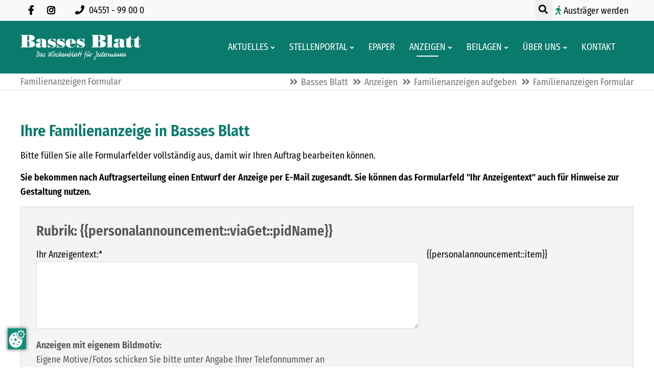

--- FILE ---
content_type: text/html; charset=UTF-8
request_url: https://www.basses-blatt.de/familienanzeigen-formular.html?item=35
body_size: 8238
content:
<!DOCTYPE html>
<html lang="de">
<head>
<link rel="preconnect" href="https://ccm.preiss-at-work.de">
<script src="https://ccm.preiss-at-work.de/ccm19/public/app.js?apiKey=e452713ca3e31ee6928d25e79eea6d232fa4f98d0f2eb93f&amp;domain=e048c05" referrerpolicy="origin"></script>

      <meta charset="UTF-8">
    <title>Familienanzeigen Formular - Basses Blatt | Das Wochenblatt für Jedermann</title>
    <base href="https://www.basses-blatt.de/">

          <meta name="robots" content="index,follow">
      <meta name="description" content="">
      <meta name="generator" content="Contao Open Source CMS">
    
    
    <meta name="viewport" content="width=device-width, initial-scale=1.0">
        <link rel="stylesheet" href="/files/theme/theme-config/webfonts.css?v=5ebf22cd"><link rel="stylesheet" href="/assets/contao/css/icons.min.css?v=e03c59c9"><link rel="stylesheet" href="/assets/colorbox/css/colorbox.min.css?v=83af8d5b"><link rel="stylesheet" href="/files/theme/fontawesome-free/css/all.min.css?v=4f285c08"><link rel="stylesheet" href="/files/theme/css/animate.css/animate-slickslider.css?v=ccd34ffa"><link rel="stylesheet" href="/files/theme/css/animate.css/animate.min.css?v=ccd34ffa"><link rel="stylesheet" href="/files/theme/css/bootstrap-grid.css?v=ccd34ffa"><link rel="stylesheet" href="/files/theme/theme-config/main.css?v=fd9ec74c"><link rel="stylesheet" href="/files/theme/css/extras.css?v=ccd34ffa"><link rel="stylesheet" href="/files/theme/css/custom.css?v=b21f5d67"><link rel="stylesheet" href="/files/theme/css/print.css?v=ccd34ffa"><link rel="stylesheet" href="/files/theme/css/famiienanzeigen.css?v=d1c28938">        <script src="/assets/jquery/js/jquery.min.js?v=2e868dd8"></script><meta name="twitter:card" content="summary_large_image"><meta property="og:locale" content="de_DE"><meta property="og:url" content="https://www.basses-blatt.de/familienanzeigen-formular.html?item=35"><link rel="apple-touch-icon" sizes="120x120" href="files/theme/img/favicons/apple-touch-icon.png">
<link rel="icon" type="image/png" sizes="32x32" href="files/theme/img/favicons/favicon-32x32.png">
<link rel="icon" type="image/png" sizes="16x16" href="files/theme/img/favicons/favicon-16x16.png">
<link rel="manifest" href="files/theme/img/favicons/manifest.json">
<link rel="mask-icon" href="files/theme/img/favicons/safari-pinned-tab.svg" color="#5bbad5">
<link rel="shortcut icon" href="files/theme/img/favicons/favicon.ico">
<meta name="msapplication-config" content="files/theme/img/favicons/browserconfig.xml">
<meta name="theme-color" content="#ffffff">
  <!-- Matomo -->
<script>
  var _paq = window._paq = window._paq || [];
  /* tracker methods like "setCustomDimension" should be called before "trackPageView" */
  _paq.push(['trackPageView']);
  _paq.push(['enableLinkTracking']);
  (function() {
    var u="//analytics.basses-blatt.de/";
    _paq.push(['setTrackerUrl', u+'matomo.php']);
    _paq.push(['setSiteId', '1']);
    var d=document, g=d.createElement('script'), s=d.getElementsByTagName('script')[0];
    g.async=true; g.src=u+'matomo.js'; s.parentNode.insertBefore(g,s);
  })();
</script>
<!-- End Matomo Code -->
</head>
<body id="top" class=" fullwidth fa-formular" itemscope itemtype="http://schema.org/WebPage">
          <div id="wrapper">
                        <header id="header">
            <div class="inside">
              
<div class="fixed-topnavi">
<!-- Den Inhalt finden Sie in der Atikeluebersicht unter Header - Configuration - Artikel Header-Configuration-Standard -->
<div class="top">
	<div class="inside">
<div class="topblockleft">
<nav class="mod_customnav socialsnavi block" aria-label="Social Media Navigation" itemscope="" itemtype="http://schema.org/SiteNavigationElement">
  


  <ul class="level_1">
    <li class="social-item">
      <a href="https://www.facebook.com/bassesblatt/" class="social-link fab fa-facebook-f" target="_blank" rel="noopener noreferrer" aria-label="Besuchen Sie uns auf Facebook">
      </a>
    </li>
    <li class="social-item">
      <a href="https://www.instagram.com/bassesblatt/" class="social-link fab fa-instagram" target="_blank" rel="noopener noreferrer" aria-label="Folgen Sie uns auf Instagram">
      </a>
    </li>
  </ul>
</nav>
<div class="contactdetails float_no mobil_yes tablet_yes desktop_yes">
    <ul aria-label="Kontaktmöglichkeiten">
        <li>
            <a href="tel:+49455199000" aria-label="Rufen Sie uns an unter 04551 99 00 0">
                <span class="fas fa-phone" aria-hidden="true"></span>
                <span>04551 - 99 00 0</span>
            </a>
        </li>
    </ul>
</div>
</div>
<div class="topblockright">
<div class="mod_search mobil_no">
    <button class="ce_searchicon search-toggle" aria-expanded="false" aria-controls="search-modal" aria-label="Suche öffnen">
        <i class="fas fa-search" aria-hidden="true"></i>
    </button>
</div>
<div class="austraeger"><a href="/austraeger.html">Austräger werden </a></div>
</div>
</div>
</div>  

<!-- Den Inhalt finden Sie in der Atikeluebersicht unter Header - Configuration - Artikel Header-Configuration-Standard -->
<div class="spacer"></div>        <div class="navi-section nav--slide_in">
    <div class="inside">    
<div class="logosection">
	<div class="inner">
<div class="blockleft block">
</div>    <a href="https://www.basses-blatt.de" class="logo-link" aria-label="Zur Startseite">
    <img src="files/theme/img/logo-bb-neg.svg" 
         alt="" 
         class="logo-default" 
         aria-hidden="true">
    <img src="files/theme/img/logo-bb.svg" 
         alt="" 
         class="logo-scroll hidden" 
         aria-hidden="true">
</a>
<div class="blockright block">
</div>
</div></div>
<div class="menusection">
	<div class="inner"><!-- indexer::stop -->
<nav class="mod_navigation mainmenu block"
           
     aria-label="Hauptnavigation im Header"
     role="navigation">

    
    <a href="/familienanzeigen-formular.html?item=35#skipNavigation149" class="invisible">Navigation überspringen</a>

    
<ul class="level_1">
                <li class="submenu familienanzeigen"><a href="/aktuelles.html" title="Aktuelles aus der Region und dem Geschäftsleben" class="submenu familienanzeigen" aria-haspopup="true" itemprop="url"><span itemprop="name">Aktuelles</span></a>
<ul class="level_2">
                <li class="familienanzeigen"><a href="/aus-der-region.html" title="Aktuelles aus Bad Segeberg und Umgebung" class="familienanzeigen" itemprop="url"><span itemprop="name">Aus der Region</span></a></li>
                    <li class="familienanzeigen aktuelles"><a href="/aus-dem-geschaeftsleben.html" title="Aktuelles aus dem Geschäftsleben" class="familienanzeigen aktuelles" itemprop="url"><span itemprop="name">Aus dem Geschäftsleben</span></a></li>
                    <li class="veranstaltungen"><a href="/veranstaltungen.html" title="Veranstaltungen im Basses-Blatt-Land" class="veranstaltungen" itemprop="url"><span itemprop="name">Veranstaltungen</span></a></li>
      </ul>
</li>
                    <li class="submenu"><a href="/stellenportal.html" title="Stellenportal von Basses Blatt" class="submenu" aria-haspopup="true" itemprop="url"><span itemprop="name">Stellenportal</span></a>
<ul class="level_2">
                <li class="stellenmarkt"><a href="/stellenmarkt.html" title="Aktuelle Stellenangebote in Basses Blatt" class="stellenmarkt" itemprop="url"><span itemprop="name">Stellenmarkt</span></a></li>
                    <li class="stellenmarkt"><a href="/ausbildungsmarkt.html" title="Aktuelle Angebote für Ausbildungsplätze" class="stellenmarkt" itemprop="url"><span itemprop="name">Ausbildungsmarkt</span></a></li>
      </ul>
</li>
                    <li class="epaper"><a href="/epaper.html" title="Digitale Ausgaben von Basses Blatt" class="epaper" itemprop="url"><span itemprop="name">ePaper</span></a></li>
                    <li class="submenu trail"><a href="/anzeigen.html" title="Klein- und Familienanzeigen" class="submenu trail" aria-haspopup="true" itemprop="url"><span itemprop="name">Anzeigen</span></a>
<ul class="level_2">
                <li class="anzeigen"><a href="/private-kleinanzeige-aufgeben.html" title="Kleinanzeige online aufgeben" class="anzeigen" itemprop="url"><span itemprop="name">Private Kleinanzeige aufgeben</span></a></li>
                    <li><a href="/gewerbliche-kleinanzeige-aufgeben.html" title="Gewerbliche Kleinanzeigen online aufgeben" itemprop="url"><span itemprop="name">Gewerbliche Kleinanzeige aufgeben</span></a></li>
                    <li class="trail"><a href="/familienanzeigen.html" title="Familienanzeigen online aufgeben" class="trail" itemprop="url"><span itemprop="name">Familienanzeigen aufgeben</span></a></li>
                    <li><a href="/preisliste-mediadaten.html" title="Mediadaten Basses Blatt" itemprop="url"><span itemprop="name">Gewerbliche Anzeigen Mediadaten</span></a></li>
      </ul>
</li>
                    <li class="submenu familienanzeigen"><a href="/beilagen.html" title="Aktuelle Werbeprospekte" class="submenu familienanzeigen" aria-haspopup="true" itemprop="url"><span itemprop="name">Beilagen</span></a>
<ul class="level_2">
                <li class="familienanzeigen"><a href="/verteilungsgebiet.html" title="Verteilungsgebiet von Basses Blatt" class="familienanzeigen" itemprop="url"><span itemprop="name">Verteilungsgebiet</span></a></li>
                    <li><a href="/aktuelle-beilagen.html" title="Prospekte in der aktuellen Ausgabe" itemprop="url"><span itemprop="name">Aktuelle Beilagen</span></a></li>
      </ul>
</li>
                    <li class="submenu"><a href="/ueber-uns.html" title="Wissenswertes über Basses Blatt" class="submenu" aria-haspopup="true" itemprop="url"><span itemprop="name">Über uns</span></a>
<ul class="level_2">
                <li class="team"><a href="/team.html" title="Das Mitarbeiterteam von Basses Blatt" class="team" itemprop="url"><span itemprop="name">Team</span></a></li>
                    <li><a href="/geschichte.html" title="Die Geschichte von Basses Blatt" itemprop="url"><span itemprop="name">Geschichte</span></a></li>
                    <li><a href="/agb.html" title="Allgemeine Geschäftsbedingungen" itemprop="url"><span itemprop="name">AGB</span></a></li>
                    <li><a href="/nutzungsbedingungen.html" title="Nutzungsbedingungen von basses-blatt.de" itemprop="url"><span itemprop="name">Nutzungsbedingungen</span></a></li>
                    <li><a href="/impressum.html" title="Impressum von Basses Blatt" itemprop="url"><span itemprop="name">Impressum</span></a></li>
                    <li><a href="/datenschutz.html" title="Datenschutzerklärung" itemprop="url"><span itemprop="name">Datenschutz</span></a></li>
                    <li><a href="/barrierefreiheitserklaerung.html" title="Erklärung zur Barrierefreiheit" itemprop="url"><span itemprop="name">Barrierefreiheitserklärung</span></a></li>
      </ul>
</li>
                    <li><a href="/kontakt.html" title="Kontaktformular" itemprop="url"><span itemprop="name">Kontakt</span></a></li>
      </ul>

    <span id="skipNavigation149" class="invisible"></span>
</nav>
<!-- indexer::continue -->
<button class="nav-mobile" aria-expanded="false" aria-controls="mainmobil" aria-label="Hauptmenue öffnen">
    <span class="line" aria-hidden="true"></span>
    <span class="line" aria-hidden="true"></span>
    <span class="line" aria-hidden="true"></span>
</button>
</div></div></div>
</div>  

</div>
<div class="clear"></div>            </div>
          </header>
              
      
  
<div id="afterheader">
  <div class="inside">
    
<!-- Den Inhalt finden Sie in der Atikeluebersicht unter Header - Configuration - Artikel Header-Configuration-Standard -->
<section aria-label="Aktueller Seitenbereich" class="page-header">
    <strong class="pagetitle" id="page-title-label" aria-roledescription="Seitentitel">
        Familienanzeigen Formular
    </strong>
</section>
<!-- indexer::stop -->
<nav class="mod_breadcrumb block" aria-label="Breadcrumb">

        
      <ul>
                        <li><a href="/" title="Basses Blatt | Das Wochenblatt für Jedermann">Basses Blatt</a></li>
                                <li><a href="/anzeigen.html" title="Klein- und Familienanzeigen">Anzeigen</a></li>
                                <li><a href="/familienanzeigen.html" title="Familienanzeigen online aufgeben">Familienanzeigen aufgeben</a></li>
                                <li class="active" aria-current="page">Familienanzeigen Formular</li>
                  </ul>
  
</nav>
<!-- indexer::continue -->

  
  </div>
</div>

              <div id="container">

                      <main id="main">
              <div class="inside">
                

  <div class="mod_article block" id="article-685">
    
          
<div class="ce_text block">

            <h1 class="headline">Ihre Familienanzeige in Basses Blatt</h1>
      
  
      <p>Bitte füllen Sie alle Formularfelder vollständig aus, damit wir Ihren Auftrag bearbeiten können.</p>
<p><span style="color: rgb(0, 0, 0);"><strong>Sie bekommen nach Auftragserteilung einen Entwurf der Anzeige per E-Mail zugesandt. Sie können das Formularfeld &#34;Ihr Anzeigentext&#34; auch für Hinweise zur Gestaltung nutzen.</strong></span></p>  
  
  

</div>
<div class="ce_ctswrapper block">
            
<div class="ce_ctswrapperstart row" 
        >
<div class="inside block">
    
<!-- indexer::stop -->
<div class="ce_form block">

  
      <form method="post" enctype="application/x-www-form-urlencoded" id="familienanzeige" class="formv2">
  <div class="formbody">
              <input type="hidden" name="FORM_SUBMIT" value="auto_form_13">
      <input type="hidden" name="REQUEST_TOKEN" value="0122a0dc317bd7e77f8ff1.VYpwzu-FFo2FmgRSWzUp7lA0jIB4E_9vnxS94qwRtpY.A_pA-5XpdOPK_k0rY2ERhhR2_cUKd8kkzlyNr8J7g_gl7jWfoL1Xw8vyaw">
              
<input type="hidden" name="anzeigenmotiv" value="Motiv 35">

<input type="hidden" name="rubrik" value="{{personalannouncement::viaGet::pidName|attr}}">

<input type="hidden" name="motivno" value="{{personalannouncement::viaGet::motivNo|attr}}">

<input type="hidden" name="groesse" value="{{personalannouncement::viaGet::description|attr}}">

<input type="hidden" name="preis" value="{{personalannouncement::viaGet::priceFormatted|attr}}">
    
<div class="col-sm-12"><h2>
	Rubrik: {{personalannouncement::viaGet::pidName}}<br>
</h2></div>
{{personalannouncement::item}}
<div class="col-sm-8">
<div class="widget widget-textarea mandatory">
        <label for="ctrl_171" class="mandatory">
              <span class="invisible">Pflichtfeld </span>Ihr Anzeigentext:<span class="mandatory">*</span>
          </label>
  
    
  <textarea name="anzeigentext" id="ctrl_171" class="textarea mandatory" rows="5" cols="40" required></textarea>
</div>

<div class="widget widget-explanation explanation">
  <p><strong>Anzeigen mit eigenem Bildmotiv:</strong><br>Eigene Motive/Fotos schicken Sie bitte unter Angabe Ihrer Telefonnummer an <a href="&#109;&#97;&#105;&#108;&#116;&#111;&#58;&#102;&#x61;&#109;&#x69;&#108;&#x69;&#101;&#x6E;&#97;&#x6E;&#122;&#x65;&#105;&#x67;&#101;&#x6E;&#64;&#x62;&#97;&#x73;&#115;&#x65;&#115;&#x2D;&#98;&#x6C;&#97;&#x74;&#116;&#x2E;&#100;&#x65;">&#102;&#x61;&#109;&#x69;&#108;&#x69;&#101;&#x6E;&#97;&#x6E;&#122;&#x65;&#105;&#x67;&#101;&#x6E;&#64;&#x62;&#97;&#x73;&#115;&#x65;&#115;&#x2D;&#98;&#x6C;&#97;&#x74;&#116;&#x2E;&#100;&#x65;</a>.</p></div>

</div>
<div class="widget widget-explanation explanation">
  <div class="col-sm-12">
<h2>Persönliche Angaben</h2>
</div></div>

<div class="widget widget-text col-sm-6 mandatory">
        <label for="ctrl_175" class="col-sm-6 mandatory">
              <span class="invisible">Pflichtfeld </span>Name<span class="mandatory">*</span>
          </label>
  
    
  <input type="text" name="name" id="ctrl_175" class="text col-sm-6 mandatory" value="" required>
</div>

<div class="widget widget-text col-sm-6 mandatory">
        <label for="ctrl_176" class="col-sm-6 mandatory">
              <span class="invisible">Pflichtfeld </span>Vorname<span class="mandatory">*</span>
          </label>
  
    
  <input type="text" name="vorname" id="ctrl_176" class="text col-sm-6 mandatory" value="" required>
</div>

<div class="widget widget-text col-sm-6 mandatory">
        <label for="ctrl_177" class="col-sm-6 mandatory">
              <span class="invisible">Pflichtfeld </span>Strasse<span class="mandatory">*</span>
          </label>
  
    
  <input type="text" name="strasse" id="ctrl_177" class="text col-sm-6 mandatory" value="" required>
</div>

<div class="widget widget-text col-sm-6 mandatory">
        <label for="ctrl_178" class="col-sm-6 mandatory">
              <span class="invisible">Pflichtfeld </span>PLZ/Ort<span class="mandatory">*</span>
          </label>
  
    
  <input type="text" name="plzort" id="ctrl_178" class="text col-sm-6 mandatory" value="" required>
</div>

<div class="widget widget-text col-sm-6 mandatory">
        <label for="ctrl_179" class="col-sm-6 mandatory">
              <span class="invisible">Pflichtfeld </span>E-Mail<span class="mandatory">*</span>
          </label>
  
    
  <input type="email" name="email" id="ctrl_179" class="text col-sm-6 mandatory" value="" required>
</div>

<div class="widget widget-text col-sm-6 mandatory">
        <label for="ctrl_180" class="col-sm-6 mandatory">
              <span class="invisible">Pflichtfeld </span>Telefonnummer<span class="mandatory">*</span>
          </label>
  
    
  <input type="tel" name="telefon" id="ctrl_180" class="text col-sm-6 mandatory" value="" required>
</div>

<div class="widget widget-explanation explanation">
  <div class="col-sm-12 ptop20">
<h2>Angaben zur Bankverbindung:</h2>
<p>Der ausgewiesene Betrag wird per Lastschrift von Ihrem Konto eingezogen. Bitte sorgen SIe für eine entsprechende Deckung.</p>
</div></div>

<div class="widget widget-text col-sm-6 mandatory">
        <label for="ctrl_182" class="col-sm-6 mandatory">
              <span class="invisible">Pflichtfeld </span>Kontoinhaber<span class="mandatory">*</span>
          </label>
  
    
  <input type="text" name="kontoinhaber" id="ctrl_182" class="text col-sm-6 mandatory" value="" required>
</div>

<div class="widget widget-text col-sm-6 mandatory">
        <label for="ctrl_183" class="col-sm-6 mandatory">
              <span class="invisible">Pflichtfeld </span>Name der Bank<span class="mandatory">*</span>
          </label>
  
    
  <input type="text" name="bank" id="ctrl_183" class="text col-sm-6 mandatory" value="" required>
</div>

<div class="widget widget-text col-sm-6 mandatory">
        <label for="ctrl_184" class="col-sm-6 mandatory">
              <span class="invisible">Pflichtfeld </span>IBAN<span class="mandatory">*</span>
          </label>
  
    
  <input type="text" name="iban" id="ctrl_184" class="text col-sm-6 mandatory" value="DE" required>
</div>

<div class="widget widget-text col-sm-6 mandatory">
        <label for="ctrl_185" class="col-sm-6 mandatory">
              <span class="invisible">Pflichtfeld </span>BIC<span class="mandatory">*</span>
          </label>
  
    
  <input type="text" name="bic" id="ctrl_185" class="text col-sm-6 mandatory" value="" required>
</div>

<div class="widget widget-explanation explanation">
  <div class="col-sm-12 ptop20">
<h2>Erscheinungstermin</h2>
</div></div>

<div class="widget widget-select select col-sm-6 mandatory">
        <label for="ctrl_186" class="select col-sm-6 mandatory">
              <span class="invisible">Pflichtfeld </span>Wann soll Ihre Anzeige erscheinen?<span class="mandatory">*</span>
          </label>
  
    
  
  <select name="erscheinungstermin" id="ctrl_186" class="select col-sm-6 mandatory" required>
          
              <option value="1769727600">Freitag, 30.01.2026</option>
      
                
              <option value="1770332400">Freitag, 06.02.2026</option>
      
                
              <option value="1770937200">Freitag, 13.02.2026</option>
      
            </select>
</div>

<div class="clear"></div>
<div class="widget widget-pagebreak col-sm-6 ptop20">
    
  
<button type="submit" name="mp_form_pageswitch_13" value="continue">weiter zur Übersicht</button>


</div>
  </div>
</form>
  
</div>
<!-- indexer::continue -->

  <script>
    document.currentScript.previousElementSibling.querySelector('form')?.addEventListener('submit', e => {
      // Prevent double form submission
      if (e.submitter) {
        setTimeout(() => e.submitter.disabled = true);
        setTimeout(() => e.submitter.disabled = false, 30000);
      }
    });
  </script>

</div>
    </div>
</div>

    
      </div>

              </div>
                          </main>
          
                                
                                
        </div>
      
      
                        <footer id="footer">
            <div class="inside">
              
<!-- Den Inhalt finden Sie in der Atikeluebersicht unter Footer-Configuration - Artikel Footer-Configuration -->
<div class="ce_ctswrapper footertop block">
            
<div class="ce_ctswrapperstart" 
        >
<div class="inside block">
    <div class="col-xs-12 col-md-4 col-sm-4 ce_ctswrapper block">
            
<div class="ce_ctswrapperstart columnStart" 
        >
<div class="inside block">
    
<div class="footer-hl">Kontakt</div><div class="bottom30 ce_ctsteambox block">
            <div class="ce_ctsteam standard text-align-left block">
    
    
        


        <div class="company-name">
                        <div class="org">Basses Blatt Verlag GmbH</div>
                                                                    </div>
        
                <div class="adress">
                        <div class="street-address">Kurhausstraße 12</div>
                                    <span class="postal-code">23795</span>
                                    <span class="locality">Bad Segeberg</span>
                                            </div>
                <div class="contact">
                        <div class="phone">
                <span class="desc fas fa-phone"></span><span class="tel">04551 / 99 00-0</span>
            </div>
                                    <div class="fax">
                <span class="desc fas fa-fax"></span><span class="fax">04551 / 99 00-99</span>
            </div>
                                                        </div>
            





</div>    </div>
<div class="ce_text block">

        
  
      <p>Ein Unternehmen von MADSACK</p>  
  
  

</div>

<div class="ce_image block">

        
  
  
<figure class="image_container">
      <a href="https://www.madsack.de" rel="noreferrer noopener">
  
  

<img src="/files/theme/img/logos/logo-madsack.png" width="250" height="40" alt="">


      </a>
  
  </figure>



</div>

</div>
    </div>
</div>
<div class="col-xs-12 col-md-4 col-sm-4 ce_ctswrapper block">
            
<div class="ce_ctswrapperstart columnStart" 
        >
<div class="inside block">
    
<div class="footer-section">
    <div class="footer-hl" id="footer-nav-title">Informationen</div>
    <!-- indexer::stop -->
    <nav class="bottom30 mod_customnav block" aria-labelledby="footer-nav-title">
        
        <a href="/#skipNavigation140" class="invisible">Navigation überspringen</a>

        <ul class="level_1">
            <li>
                <a href="/preisliste-mediadaten.html" title="Mediadaten">
                    Gewerbliche Anzeigen Mediadaten
                </a>
            </li>
            <li>
                <a href="/agb.html" title="Allgemeine Geschäftsbedingungen">AGB</a>
            </li>
            <li>
                <a href="/nutzungsbedingungen.html" title="Nutzungsbedingungen von basses-blatt.de">
                    Nutzungsbedingungen
                </a>
            </li>
            <li>
                <a href="/impressum.html" title="Impressum von basses-blatt.de">Impressum</a>
            </li>
            <li>
                <a href="/datenschutz.html" title="Datenschutzerklärung">Datenschutz</a>
            </li>
            <li>
                <a href="/barrierefreiheitserklaerung.html" title="Erklärung zur Barrierefreiheit">Barrierefreiheitserklärung</a>
            </li>
        </ul>

        <span id="skipNavigation140" class="invisible"></span>
    </nav>
    <!-- indexer::continue -->
</div>
</div>
    </div>
</div>
<div class="col-xs-12 col-md-4 col-sm-4 bottom30 ce_ctswrapper block">
            
<div class="ce_ctswrapperstart columnStart" 
        >
<div class="inside block">
    
<div class="footer-social-section">
    <div class="footer-hl" id="social-nav-title">Folgen Sie uns</div>
    
    <div class="ce_ctscolorbox block">
        <div class="ce_ctscolor nobg icontop text-align-left block">
            <div class="outside">
                <div class="inside standardicon">
                    <div class="frame">
                        <div class="content">
                            <div class="text">
                                <p>Folgen Sie uns auf unseren Social Media Kanälen.</p>
                            </div>
                        </div>
                    </div>
                </div>
            </div>
        </div>
    </div>

    <!-- indexer::stop -->
    <nav class="mod_customnav socialsnavi block" aria-labelledby="social-nav-title">
        
        <a href="/#skipNavigation142" class="invisible">Navigation überspringen</a>

        <ul class="level_1">
            <li class="fab fa-facebook-f">
                <a href="https://www.facebook.com/bassesblatt/" title="Besuchen Sie uns auf Facebook" class="fab fa-facebook-f" target="_blank" rel="noreferrer noopener" aria-label="Facebook Seite öffnen">
                    Facebook
                </a>
            </li>
            <li class="fab fa-instagram">
                <a href="https://www.instagram.com/bassesblatt/" title="Besuchen Sie uns auf Instagram" class="fab fa-instagram" target="_blank" rel="noreferrer noopener" aria-label="Instagram Seite öffnen">
                    Instagram
                </a>
            </li>
        </ul>

        <span id="skipNavigation142" class="invisible"></span>
    </nav>
    <!-- indexer::continue -->
</div>
</div>
    </div>
</div>

</div>
    </div>
</div>
  

<!-- Den Inhalt finden Sie in der Atikeluebersicht unter Footer-Configuration - Artikel Footer-Configuration -->
<div id="backtotop">
  <ul>
    <li><a id="toTop" href="#" onClick="return false">Back to Top</a></li>
  </ul>
</div>
<div class="mod_search headersearch block">
<div id="search_287" class="searchbox">
<div class="label">Suche</div>  <form action="/suchen.html" method="get">
    <div class="formbody">
      
        <label for="ctrl_keywords_287" class="invisible">Suchbegriffe</label>
        <input type="search" name="keywords" id="ctrl_keywords_287" class="text" value="">
     
      
        <button type="submit" id="ctrl_submit_287" class="submit">Suchen</button>
      
          </div>
  </form>

  
  <div class="close-window"><i class="fas fa-times"></i></div>
</div>
</div>

  

<div class="ce_ctsmmenustd block">
            <div></div>    </div>
<!-- indexer::stop -->
<nav class="mod_navigation block" id="mainmobil">

  
  <a href="/familienanzeigen-formular.html?item=35#skipNavigation150" class="invisible">Navigation überspringen</a>

  
<ul class="level_1">
            <li class="submenu familienanzeigen"><a href="/aktuelles.html" title="Aktuelles aus der Region und dem Geschäftsleben" class="submenu familienanzeigen" aria-haspopup="true">Aktuelles</a>
<ul class="level_2">
            <li class="familienanzeigen"><a href="/aus-der-region.html" title="Aktuelles aus Bad Segeberg und Umgebung" class="familienanzeigen">Aus der Region</a></li>
                <li class="familienanzeigen aktuelles"><a href="/aus-dem-geschaeftsleben.html" title="Aktuelles aus dem Geschäftsleben" class="familienanzeigen aktuelles">Aus dem Geschäftsleben</a></li>
                <li class="veranstaltungen"><a href="/veranstaltungen.html" title="Veranstaltungen im Basses-Blatt-Land" class="veranstaltungen">Veranstaltungen</a></li>
      </ul>
</li>
                <li class="submenu"><a href="/stellenportal.html" title="Stellenportal von Basses Blatt" class="submenu" aria-haspopup="true">Stellenportal</a>
<ul class="level_2">
            <li class="stellenmarkt"><a href="/stellenmarkt.html" title="Aktuelle Stellenangebote in Basses Blatt" class="stellenmarkt">Stellenmarkt</a></li>
                <li class="stellenmarkt"><a href="/ausbildungsmarkt.html" title="Aktuelle Angebote für Ausbildungsplätze" class="stellenmarkt">Ausbildungsmarkt</a></li>
      </ul>
</li>
                <li class="epaper"><a href="/epaper.html" title="Digitale Ausgaben von Basses Blatt" class="epaper">ePaper</a></li>
                <li class="submenu trail"><a href="/anzeigen.html" title="Klein- und Familienanzeigen" class="submenu trail" aria-haspopup="true">Anzeigen</a>
<ul class="level_2">
            <li class="anzeigen"><a href="/private-kleinanzeige-aufgeben.html" title="Kleinanzeige online aufgeben" class="anzeigen">Private Kleinanzeige aufgeben</a></li>
                <li><a href="/gewerbliche-kleinanzeige-aufgeben.html" title="Gewerbliche Kleinanzeigen online aufgeben">Gewerbliche Kleinanzeige aufgeben</a></li>
                <li class="trail"><a href="/familienanzeigen.html" title="Familienanzeigen online aufgeben" class="trail">Familienanzeigen aufgeben</a></li>
                <li><a href="/preisliste-mediadaten.html" title="Mediadaten Basses Blatt">Gewerbliche Anzeigen Mediadaten</a></li>
      </ul>
</li>
                <li class="submenu familienanzeigen"><a href="/beilagen.html" title="Aktuelle Werbeprospekte" class="submenu familienanzeigen" aria-haspopup="true">Beilagen</a>
<ul class="level_2">
            <li class="familienanzeigen"><a href="/verteilungsgebiet.html" title="Verteilungsgebiet von Basses Blatt" class="familienanzeigen">Verteilungsgebiet</a></li>
                <li><a href="/aktuelle-beilagen.html" title="Prospekte in der aktuellen Ausgabe">Aktuelle Beilagen</a></li>
      </ul>
</li>
                <li class="submenu"><a href="/ueber-uns.html" title="Wissenswertes über Basses Blatt" class="submenu" aria-haspopup="true">Über uns</a>
<ul class="level_2">
            <li class="team"><a href="/team.html" title="Das Mitarbeiterteam von Basses Blatt" class="team">Team</a></li>
                <li><a href="/geschichte.html" title="Die Geschichte von Basses Blatt">Geschichte</a></li>
                <li><a href="/agb.html" title="Allgemeine Geschäftsbedingungen">AGB</a></li>
                <li><a href="/nutzungsbedingungen.html" title="Nutzungsbedingungen von basses-blatt.de">Nutzungsbedingungen</a></li>
                <li><a href="/impressum.html" title="Impressum von Basses Blatt">Impressum</a></li>
                <li><a href="/datenschutz.html" title="Datenschutzerklärung">Datenschutz</a></li>
                <li><a href="/barrierefreiheitserklaerung.html" title="Erklärung zur Barrierefreiheit">Barrierefreiheitserklärung</a></li>
      </ul>
</li>
                <li><a href="/kontakt.html" title="Kontaktformular">Kontakt</a></li>
      </ul>

  <span id="skipNavigation150" class="invisible"></span>

</nav>
<!-- indexer::continue -->
  


<div class="footerinfospacer"></div><div class="ce_ctswrapper footerInfoFix fontcolor-white block">
            
<div class="ce_ctswrapperstart row" 
        style=' background-color:rgba(9,122,107,1);'
        >
<div class="inside ptop10 pbottom10 block">
            
<!-- indexer::stop -->
<div class="col-sm-6 contactdetails float_no mobil_no tablet_yes desktop_yes">
<ul>
<li><span class="fas fa-envelope"></span><a href="&#109;&#97;&#105;&#108;&#116;&#111;&#58;&#105;&#x6E;&#102;&#x6F;&#64;&#x62;&#97;&#x73;&#115;&#x65;&#115;&#x2D;&#98;&#x6C;&#97;&#x74;&#116;&#x2E;&#100;&#x65;" class="email">&#105;&#x6E;&#102;&#x6F;&#64;&#x62;&#97;&#x73;&#115;&#x65;&#115;&#x2D;&#98;&#x6C;&#97;&#x74;&#116;&#x2E;&#100;&#x65;</a></li><li><span class="fas fa-phone"></span>04551 - 9900-0</li></ul>
</div>
<!-- indexer::continue -->    
<!-- indexer::stop -->
<nav class="col-sm-offset-1 col-sm-5 mod_customnav block">

  
  <a href="/familienanzeigen-formular.html?item=35#skipNavigation311" class="invisible">Navigation überspringen</a>

  
<ul class="level_1">
            <li><a href="/kontakt.html" title="Kontaktformular">Kontakt</a></li>
                <li><a href="/impressum.html" title="Impressum von Basses Blatt">Impressum</a></li>
                <li><a href="/datenschutz.html" title="Datenschutzerklärung">Datenschutz</a></li>
      </ul>

  <span id="skipNavigation311" class="invisible"></span>

</nav>
<!-- indexer::continue -->

</div>
    </div>
</div>
  
            </div>
          </footer>
              
    </div>

      
  <script>
jQuery(function() {
	jQuery(window).scroll(function() {
		if(jQuery(this).scrollTop() != 0) {
			jQuery('#toTop, #backtotop').fadeIn();	
		} else {
			jQuery('#toTop, #backtotop').fadeOut();
		}
	});
	jQuery('#toTop').click(function() {
		jQuery('body,html').animate({scrollTop:0},800);
	});	
});
</script>
<script src="files/theme/js/aos/aos.js"></script>
<script>
  AOS.init({
    disable: 'mobile',
  delay: 500,
  duration: 600,
  once: false
});
</script>

<script src="/assets/jquery-ui/js/jquery-ui.min.js?v=1.13.2"></script>
<script>
  jQuery(function($) {
    $(document).accordion({
      // Put custom options here
      heightStyle: 'content',
      header: '.toggler',
      collapsible: true,
      active: false,
      create: function(event, ui) {
        ui.header.addClass('active');
        $('.toggler').attr('tabindex', 0);
      },
      activate: function(event, ui) {
        ui.newHeader.addClass('active');
        ui.oldHeader.removeClass('active');
        $('.toggler').attr('tabindex', 0);
      }
    });
  });
</script>
<script src="files/theme/js/waypoints4/jquery.waypoints.min.js"></script>
<script src="/assets/colorbox/js/colorbox.min.js?v=1.6.4.2"></script>
<script>
  jQuery(function($) {
    $('a[data-lightbox]').map(function() {
      $(this).colorbox({
        // Put custom options here
        loop: false,
        rel: $(this).attr('data-lightbox'),
        maxWidth: '95%',
        maxHeight: '95%'
      });
    });
  });
</script>
<script>
  jQuery(document).ready(function ($) {

    $(function () {
      var footerspacer = $(".footerinfospacer");
      var footerinfoHeight = $('.footerInfoFix').outerHeight();
      var navfooterfix = $(".footerInfoFix");
      $(window).scroll(function () {
        var scroll = $(window).scrollTop();

        if (scroll >= 100) {
          navfooterfix.addClass("js--is-fixed");
          jQuery("body").addClass("footerinfo-is-fixed");
          footerspacer.css('margin-bottom', footerinfoHeight);
        }

        if (navfooterfix.hasClass("js--is-fixed") && scroll <= 99) {
          navfooterfix.addClass("js--fade-out");
          navfooterfix.removeClass("js--is-fixed");
          footerspacer.css('margin-bottom', '0');
        }

        if (scroll <= 20) {
          navfooterfix.removeClass("js--fade-out");
          navfooterfix.removeClass("js--is-fixed");
          jQuery("body").removeClass("footerinfo-is-fixed");
        }
      });
    });
  });
</script>    <script>
        function navisectionFixed() {
            var fixedtopnaviHeight = jQuery(".fixed-topnavi").outerHeight() + 40;
            if (jQuery(this).scrollTop() > fixedtopnaviHeight + 0) {
                jQuery('.navi-section').addClass('navisectionfixed');
                jQuery('.navi-section').attr('id', 'navisectionfixed');
                jQuery("body").addClass("is-fixed");
                jQuery("#navisectionfixed").addClass("is-fixed");
                jQuery("#navisectionfixed.navi-section.nav--slide_in").addClass("js--is-fixed");
                
                // Logo-Wechsel
                jQuery('.logo-default').addClass('hidden');
                jQuery('.logo-scroll').removeClass('hidden');
            }
            else {
                jQuery("body").removeClass("is-fixed");
                jQuery("#navisectionfixed").removeClass("is-fixed");
                jQuery("#navisectionfixed.navi-section.nav--slide_in").removeClass("js--is-fixed");
                jQuery('.navi-section').removeClass('navisectionfixed');
                jQuery('.navi-section').removeAttr('id');
                
                // Logo zur�cksetzen
                jQuery('.logo-default').removeClass('hidden');
                jQuery('.logo-scroll').addClass('hidden');
            }
        };
        jQuery(document).ready(function () {
            navisectionFixed();
        });
        jQuery(window).scroll(function () {
            navisectionFixed();
        });
    </script>

<script src="files/theme/js/mmenu/dist/jquery.mmenu.all.js"></script><script>
    $(document).ready(
        function () {

            $("#mainmobil").mmenu({
                                "navbar": {
                    "title": "Navigation"
                },
                                                                lazySubmenus: {
                    "load": true
                },                                // sidebar: {
                //     collapsed: "(min-width: 550px)",
                //     expanded: "(min-width: 992px)"
                // },

                                navbars: [
                     {
                        position: "top",
                        content: [
                                                                                                                                                                        "close"
                            
                        ],
                    },                                     ],
                                "extensions": [
                                        "position-left",
                                        "position-front",
                    "shadow-page",
                    "shadow-panels",
                    "shadow-menu",
                    "border-full",
                    "pagedim-black",
                    "fx-menu-slide",
                    "fx-panels-slide-up",
                    "fx-listitems-fade",
                                        "multiline",
                                        
                ],
                "counters": true,
                "slidingSubmenus": true,
                                

            }, {
                "classNames": {
                    "selected": "active",
                    "fixedElements": {
                        "sticky": "stick",
                    }

                },
                "offCanvas": {},

                "setSelected": {
                    "hover": true,
                    "parent": true
                }
            });


            $('.nav-mobile').on('click', function () {
                let button = $(this);
                const isExpanded = button.attr('aria-expanded') === 'true';
                if (isExpanded) {
                    $("#mainmobil").data('mmenu').close();
                } else {
                    $("#mainmobil").data('mmenu').open();
                }
                button.attr('aria-expanded', !isExpanded);
            });

            $("#mainmobil").data('mmenu').bind('close:after', function () {
                $('.nav-mobile').each(function () {
                    let button = $(this);
                    const isExpanded = button.attr('aria-expanded') === 'true';
                    button.attr('aria-expanded', !isExpanded);
                });
            })
        }
    );
</script>  <script type="application/ld+json">
{
    "@context": "https:\/\/schema.org",
    "@graph": [
        {
            "@type": "WebPage"
        },
        {
            "@type": "BreadcrumbList",
            "itemListElement": [
                {
                    "@type": "ListItem",
                    "item": {
                        "@id": "\/",
                        "name": "Basses Blatt"
                    },
                    "position": 1
                },
                {
                    "@type": "ListItem",
                    "item": {
                        "@id": "\/anzeigen.html",
                        "name": "Anzeigen"
                    },
                    "position": 2
                },
                {
                    "@type": "ListItem",
                    "item": {
                        "@id": "\/familienanzeigen.html",
                        "name": "Familienanzeigen aufgeben"
                    },
                    "position": 3
                },
                {
                    "@type": "ListItem",
                    "item": {
                        "@id": "\/familienanzeigen-formular.html",
                        "name": "Familienanzeigen Formular"
                    },
                    "position": 4
                }
            ]
        },
        {
            "@id": "#\/schema\/image\/6388fae1-f78e-11f0-9c92-fcaa14d1280d",
            "@type": "ImageObject",
            "contentUrl": "\/files\/theme\/img\/logos\/logo-madsack.png"
        }
    ]
}
</script>
<script type="application/ld+json">
{
    "@context": "https:\/\/schema.contao.org",
    "@graph": [
        {
            "@type": "Page",
            "fePreview": false,
            "groups": [],
            "noSearch": false,
            "pageId": 280,
            "protected": false,
            "title": "Familienanzeigen Formular"
        }
    ]
}
</script>
  <script src="files/theme/js/doubletaptogo/doubletaptogo.js"></script>
<script>
jQuery(document).ready(function(){if(jQuery("body").hasClass("android")||jQuery("body").hasClass("win")||jQuery("body").hasClass("ios")){jQuery(".mainmenu li.submenu").doubleTapToGo();jQuery("#stickyheader .mainmenu li.submenu").doubleTapToGo()}});
</script>
<script src="files/theme/js/a11y-nav.js"></script>
<script>window.addEventListener('load',()=>{new A11yNav({ariaLabels:{'main':'Hauptmen�','expand':'Men� erweitern: ','collapse':'Men� einklappen: '}})})</script>
<script>
jQuery(document).ready(function() 
{
	jQuery(".ce_searchicon").click(function(){
    	jQuery(".mod_search.headersearch").addClass("activatesearch");
	});
	jQuery("#footer .close-window").click(function(){
    	jQuery("#footer .mod_search").removeClass("activatesearch");
	});

	jQuery('.ce_searchicon').click(function()
	{
		setTimeout(function()
		{
			jQuery('#search_ input[name="keywords"]').focus();
		
		}, 800);
	});
});
</script>
</body>
</html>

--- FILE ---
content_type: text/css
request_url: https://www.basses-blatt.de/files/theme/theme-config/main.css?v=fd9ec74c
body_size: 63236
content:
/**
 * CONTAO-THEMES-SHOP-CONFIGURATION-FILE
 * =====================================
 * Konfiguration: 		020 - Logo - Auswahl und Einstellungen
 * Erstellungsdatum: 	12.06.2025 - 00:16:00
 * Generator: 			CTS-Theme-Konfigurator
 * Copyright: 			Thomas Kampmeier <info@contoa-themes-shop.de>
 * Developer: 			e@sy Solutions IT <info@easySolutionsIT.de>
 **/

blockquote,body,code,dd,div,dl,dt,fieldset,figure,form,h1,h2,h3,h4,h5,h6,input,legend,li,ol,p,pre,table,td,textarea,th,ul {margin:0;padding :0;}table {border-collapse :collapse;border-spacing:0;}caption,td,th {text-align :left;text-align :start;vertical-align :top;}abbr,acronym {border-bottom :1px dotted #666;font-variant:normal;cursor:help;}blockquote,q {quotes :none;}fieldset,img {border :0;}ul {list-style-type :none;}sup {vertical-align :text-top;}sub {vertical-align :text-bottom;}del {text-decoration :line-through;}ins {text-decoration :none;}article,aside,figcaption,figure,footer,header,nav,section {display :block;}body {color :#000;font:12px/1 "Lucida Grande","Lucida Sans Unicode",Verdana,sans-serif;}button,input,select,textarea {font-family :inherit;font-size :99%;font-weight :inherit;}code,pre {font-family :Monaco,monospace;}h1,h2,h3,h4,h5,h6 {font-size :100%;font-weight :400;}h1 {font-size :1.8333em;}h2 {font-size :1.6667em;}h3 {font-size :1.5em;}h4 {font-size :1.3333em;}table {font-size :inherit;}caption,th {font-weight :700;}a {color :#00f;}h1,h2,h3,h4,h5,h6 {margin-top :1em;}blockquote,form,h1,h2,h3,h4,h5,h6,ol,p,pre,table,ul {margin-bottom :12px;}body,figure,form {margin:0;padding :0;position:relative;}img {border :0;}article,aside,figcaption,figure,footer,header,nav,section {display :block;}body {font-size :100.01%;}input,select,textarea {font-size :99%;}#container,.inside {position :relative;}#footer {clear :both;}#main .inside {min-height :1px;}img {max-width :100%;height:auto;}.ie7 img {-ms-interpolation-mode :bicubic;}.ie8 img {width :auto;}.ce_gallery > ul {margin :0;padding:0;overflow :hidden;list-style :none;}.ce_gallery > ul li {float :left;}.float_left {float :left;}.float_right {float :right;}.block {overflow :hidden;}#clear,.clear {height:0.1px;clear :both;font-size :0.1px;line-height :0.1px;}.invisible {position :absolute;width:1px;height :1px;clip :rect(0 0 0 0);margin :-1px;padding:0;overflow :hidden;border :0;}.custom {display :block;}#container:after,.custom:after {content :"";display :table;clear :both;}* {-moz-box-sizing:border-box;-webkit-box-sizing :border-box;box-sizing :border-box;margin :0;padding:0;border :0;background-repeat:no-repeat;outline:0;-webkit-tap-highlight-color:rgba(0, 0, 0, 0);-webkit-font-smoothing:antialiased;-moz-osx-font-smoothing:grayscale;}html {overflow-y :scroll;-webkit-text-size-adjust :none;}body {color:rgba(0,0,0,1);background-color :rgba(255,255,255,1);font-size:18px;line-height:1.56;font-family:'Fira Sans Condensed', sans-serif;font-weight:400;overflow-x :hidden;}.invisible {position :absolute;top:-1000px;left :-1000px;width:0;height :0;overflow :hidden;}h1,h2,h3,h4,h5,h6 {color :rgba(85,85,85,1);font-family :'Fira Sans Condensed', sans-serif;font-weight :600;line-height :1.3;position:relative;margin-top:0;margin-bottom :.5em;}h1 a,h2 a,h3 a,h4 a,h5 a,h6 a {font-weight :inherit;}h1 {font-size :1.6em;color:rgba(9,122,107,1);}h2 {font-size:1.3em;color:rgba(85,85,85,1);}h3 {font-size :1.15em;}h4 {font-size :1.1em;}h5 {font-size :1em;}h6 {font-size :0.9em;}.mod_article {position :relative;}blockquote,form,ol,p,pre,table,ul {margin-bottom :15px;}figure,section {margin:0;padding :0;}a {color :rgba(0,0,0,1);}a:hover {color :rgba(9,122,107,1);}i {margin-right :4px;}ul li {list-style-type :none;}.onepage .ctsslickslider img,.onepage .ce_ctssliderstart img,header .image_container img {width :100%;}.image_container.float_left {margin-top:4px;margin-right:3%;margin-bottom :1%;}.image_container.float_right {margin-top:4px;margin-bottom :1%;margin-left :3%;}.image_container.float_above {margin-bottom :1%;}.image_container.float_below {margin-top :1%;}.image_container .caption {position :absolute;bottom :0;left :0;width:auto !important;padding:3px 6px;background-color :rgba(255, 255, 255, .95);font-size:.8em;line-height:1.5;}p.back,p.more {display :block;margin-bottom :0;}header .ce_image,header .ce_text,header .image_container.float_above {margin :0 !important;}.socialsnavi li[class*="fa-"]:before,.socialsnavi li[class^="fa-"]:before {display :none;}::-moz-selection {color:#fff;background-color :rgba(9,122,107,1);}::selection {color:#fff;background-color :rgba(9,122,107,1);}@-webkit-keyframes slide_in {from {opacity:0;-ms-filter:"progid:DXImageTransform.Microsoft.Alpha(Opacity=0)";-webkit-transform:translate3d(0, -100%, 0);transform:translate3d(0, -100%, 0);}to {opacity:1;-ms-filter:"progid:DXImageTransform.Microsoft.Alpha(Opacity=100)";-webkit-transform:none;transform:none;}}@keyframes slide_in {from {opacity:0;-ms-filter:"progid:DXImageTransform.Microsoft.Alpha(Opacity=0)";-webkit-transform:translate3d(0, -100%, 0);transform:translate3d(0, -100%, 0);}to {opacity:1;-ms-filter:"progid:DXImageTransform.Microsoft.Alpha(Opacity=100)";-webkit-transform:none;transform:none;}}@-webkit-keyframes slide_out {from {opacity:1;-ms-filter:"progid:DXImageTransform.Microsoft.Alpha(Opacity=100)";}to {opacity:0;-ms-filter:"progid:DXImageTransform.Microsoft.Alpha(Opacity=0)";-webkit-transform:translate3d(0, -100%, 0);transform:translate3d(0, -100%, 0);}}@keyframes slide_out {from {opacity:1;-ms-filter:"progid:DXImageTransform.Microsoft.Alpha(Opacity=100)";}to {opacity:0;-ms-filter:"progid:DXImageTransform.Microsoft.Alpha(Opacity=0)";-webkit-transform:translate3d(0, -100%, 0);transform:translate3d(0, -100%, 0);}}@-webkit-keyframes slide_out2 {from {opacity:1;-ms-filter:"progid:DXImageTransform.Microsoft.Alpha(Opacity=100)";}to {opacity:0;-ms-filter:"progid:DXImageTransform.Microsoft.Alpha(Opacity=0)";-webkit-transform:translate3d(0, -2000px, 0);transform:translate3d(0, -2000px, 0);}}@-webkit-keyframes slide_out2 {from {opacity:1;-ms-filter:"progid:DXImageTransform.Microsoft.Alpha(Opacity=100)";}to {opacity:0;-ms-filter:"progid:DXImageTransform.Microsoft.Alpha(Opacity=0)";-webkit-transform:translate3d(0, -2000px, 0);transform:translate3d(0, -2000px, 0);}}@keyframes slide_out2 {from {opacity:1;-ms-filter:"progid:DXImageTransform.Microsoft.Alpha(Opacity=100)";}to {opacity:0;-ms-filter:"progid:DXImageTransform.Microsoft.Alpha(Opacity=0)";-webkit-transform:translate3d(0, -2000px, 0);transform:translate3d(0, -2000px, 0);}}@-webkit-keyframes slideInDown2 {from {-webkit-transform:translate3d(0, -100%, 0);transform:translate3d(0, -100%, 0);visibility:visible;}to {-webkit-transform:translate3d(0, 0, 0);transform:translate3d(0, 0, 0);}}@keyframes slideInDown2 {from {-webkit-transform:translate3d(0, -100%, 0);transform:translate3d(0, -100%, 0);visibility:visible;}to {-webkit-transform:translate3d(0, 0, 0);transform:translate3d(0, 0, 0);}}.transparent_naviarea .fixed-topnavi,.home .fixed-topnavi {position:absolute;width:100%;z-index:9;}.nav--slide_in.js--is-fixed {position:fixed;-webkit-animation:slideInDown2 .8s;-moz-animation:slideInDown2 .8s;animation:slideInDown2 0.8s;}.nav--slide_in.js--fade-out {-webkit-animation:slide_out .6s;-moz-animation:slide_out .6s;animation:slide_out .6s;}.nav--slide_in.js--is-fixed.js--fade-out {opacity:0;-moz-transition:all 600ms ease-in-out;-webkit-transition :all 600ms ease-in-out;transition :all 600ms ease-in-out;}#navisectionfixed {position:fixed;top:-100%;width:100%;opacity:0;-ms-filter:"progid:DXImageTransform.Microsoft.Alpha(Opacity=0)";-webkit-transition:opacity .4s ease;transition:opacity .4s ease;z-index:999;}#navisectionfixed.is-fixed {top:0;opacity:1;-ms-filter:"progid:DXImageTransform.Microsoft.Alpha(Opacity=100)";-webkit-transition:opacity 1s ease;transition:opacity 1s ease;z-index:999;}#logo .image_container a::before,#logo .image_container a::after {display:none;}.navi-section {z-index:9999;position :relative;width:100%;}.navi-section > .inside {width:100%;max-width:1360px;margin-right:auto;margin-left:auto;padding-top:26px;padding-right :20px;padding-bottom:26px;padding-left:20px;}.nav--slide_in.js--is-fixed {position :fixed !important;top:0;left :0;opacity:1;}.navi-section.nav--slide_in.js--is-fixed > .inside {padding-top:12px;padding-bottom:12px;}.navi-section {background-color :rgba(9,122,107,1);border-top:1px solid rgba(228,228,228,1);border-bottom:1px solid rgba(228,228,228,1);}.transparent_naviarea .navi-section,.home .navi-section,.navi-section.js--is-fixed {border:none;}.transparent_naviarea .navi-section.js--is-fixed,.home .navi-section.js--is-fixed,.navi-section.js--is-fixed {-webkit-box-shadow :0 2px 2px rgba(0, 0, 0, .2);box-shadow :0 2px 2px rgba(0, 0, 0, .2);}.transparent_naviarea .navi-section,.home .navi-section {position :absolute;background-color :rgba(0,0,0,0.01);box-shadow :none;}.transparent_naviarea .navi-section.js--is-fixed,.home .navi-section.js--is-fixed {position :absolute;width:100%;background-color :rgba(9,122,107,1);}.transparent_naviarea .navi-section.js--is-fixed,.home .navi-section.js--is-fixed,.navi-section.js--is-fixed {z-index:9;position :relative;width:100%;background-color :rgba(255,255,255,1);}#logo {width:200px;height:42px;background-image:url("/files/theme/img/logo-bb-neg.svg");background-size:cover;background-position:center center;background-repeat:no-repeat;}#logo a {width:100%;height:100%;display:block;font-size:0;}.navi-section.js--is-fixed #logo {width:200px;height:42px;background-image:url("/files/theme/img/logo-bb.svg");}.mod_mobile_menu .mobile_menu_trigger,a.nav-mobile {display:-webkit-box;display:-ms-flexbox;display:flex;padding:12px;margin-left:16px;text-decoration:none;color :rgba(9,122,107,1);font-size:18px;line-height:1;}.navi-section .metamenu,.mod_customnav.headersocialsnavi {display:none;}.mainmenu {display :none;}.onepage .navi-section.nav--slide_in p.back {display:none;}.onepage.other .navi-section.nav--slide_in p.back {display:block;width:40px;height:40px;background-color:rgba(9,122,107,1);color:#fff;text-decoration:none;text-align:center;vertical-align:initial;font-size:0;}.onepage.other .navi-section.nav--slide_in p.back a {text-decoration:none;}.navi-section.nav--slide_in p.back a:before {width:40px;color:#fff;text-align:center;text-decoration:none;font-size:30px;line-height:40px;}.onepage.other .navi-section.nav--slide_in a.nav-mobile,.onepage.other .navi-section.nav--slide_in .mainmenu {display:none;}.blockleft, .blockright {display:none;z-index:1000 !important;}.navi-section > .inside {display:-webkit-box;display:-ms-flexbox;display:flex;-webkit-box-align:center;-ms-flex-align:center;align-items:center;-webkit-box-pack:justify;-ms-flex-pack:justify;justify-content:space-between;}.menusection .inner {display:-webkit-box;display:-ms-flexbox;display:flex;-webkit-box-align:center;-ms-flex-align:center;align-items:center;}.menumodule {display:-webkit-box;display:-ms-flexbox;display:flex;-webkit-box-align:center;-ms-flex-align:center;align-items:center;}.menumodule > nav,.menumodule > div {margin-left:20px;}.menumodule > nav:first-child,.menumodule > div:first-child {margin-left:0;}#logo {display:-webkit-box;display:-ms-flexbox;display:flex;position :relative;overflow :hidden;line-height:1;z-index:99;}@media only screen and (min-width:768px) {.nav--slide_in.js--is-fixed .inside #logo .image_container img {width:auto;height :40px;}}@media only screen and (min-width:992px) {#logo {width:236px;height:49px;}.navi-section.js--is-fixed #logo {width:200px;height:42px;}.menumodule {margin-left:16px;}.menumodule .mod_customnav.headersocialsnavi {display:block;}}@media only screen and (min-width:1025px) {.mainmenu {display:-webkit-box;display:-ms-flexbox;display:flex;}.mod_mobile_menu,a.nav-mobile {display:none;}}@media only screen and (max-width:767px) {}#left > .inside {height:100%;margin-left :0;padding-top :20px;padding-right :20px;padding-left:20px;border-right:1px solid rgba(238,238,238,1);}#right > .inside {height:100%;margin-right:0;margin-left :0;padding-top :20px;padding-right :20px;padding-left:20px;border-left:1px solid rgba(238,238,238,1);}.sidebarfullbg-left #left {position:relative;border-right-width:1px;border-style:solid;border-color:rgba(0,0,0,.08);}.leftrightfullbg #right > .inside,.leftrightfullbg #left > .inside {background-color:transparent;}.sidebarfullbg-left #left::before {content:"";display:block;position:absolute;top:0;right:0;width:1500px;height:100%;background-color:rgba(244,244,244,1);visibility:visible;}aside .widget {position:relative;padding-bottom:30px;}.sidebarfullbg-left #left .widget::after {content:"";display:block;position:absolute;right:0;bottom:0;width:1500px;height:0;visibility:visible;border-width:1px 0 0;border-style:solid;border-color:rgba(0,0,0,.08);}.leftrightfullbg aside .mod_article,.leftrightfullbg aside .widget.block {overflow:visible;}.leftrightfullbg #wrapper {overflow:hidden;}.sidebarfullbg-right #right {position:relative;border-left-width:1px;border-style:solid;border-color:rgba(0,0,0,.08);}.sidebarfullbg-right #right::before {content:"";display:block;position:absolute;top:0;left:0;width:1500px;height:100%;background-color:rgba(244,244,244,1);visibility:visible;}.sidebarfullbg-right #right .widget::after {content:"";display:block;position:absolute;left:0;bottom:0;width:1500px;height:0;visibility:visible;border-width:1px 0 0;border-style:solid;border-color:rgba(0,0,0,.08);}@media only screen and (min-width:768px) {#wrapper {min-height:100vh;display:-webkit-box;display:-ms-flexbox;display:flex;-webkit-box-orient:vertical;-webkit-box-direction:normal;-ms-flex-direction:column;flex-direction:column;}.ie11 #wrapper {display:block;}#container {width:100%;max-width:1360px;margin-right :auto;margin-left:auto;display:-webkit-box;display:-ms-flexbox;display:flex;flex-grow:1;}.fullwidth #container {width:100%;max-width:100%;}.mainleftright #container,.leftrightcolumn #container {-webkit-box-orient:vertical;-webkit-box-direction:normal;-ms-flex-direction:column;flex-direction:column;}#main {width:100%;margin-right :auto;margin-left:auto;-webkit-box-ordinal-group:3;-ms-flex-order:2;order:2;}.rightcolumn #main,.leftcolumn #main {max-width:calc(1360px - 350px);}.rightcolumn #main {max-width:calc(1360px - 350px);}.mainleftright #main,.leftrightcolumn #main {max-width:calc(1360px - 350px - 350px);}.leftrightcolumn #main {-webkit-box-ordinal-group:1;-ms-flex-order:0;order:0;}.mainleftright #main {-webkit-box-ordinal-group:1;-ms-flex-order:0;order:0;}.leftcolumn #left{flex-basis:350px;-ms-flex-negative:0;flex-shrink:0;}.rightcolumn #right{flex-basis:350px;-ms-flex-negative:0;flex-shrink:0;-webkit-box-ordinal-group:4;-ms-flex-order:3;order:3;}#left > .inside {padding-top :30px;padding-left:40px;}#right > .inside {margin-left :0;padding-top :30px;padding-right :40px;}.sidebarfullbg-left #left > .inside {padding-left:40px;margin-left:0;}.sidebarfullbg-right #right > .inside{padding-right :40px;margin-right:0;}}@media only screen and (min-width:992px) {.leftrightcolumn #container {-webkit-box-orient:horizontal;-webkit-box-direction:normal;-ms-flex-direction:row;flex-direction:row;}.leftrightcolumn #main {-webkit-box-ordinal-group:3;-ms-flex-order:2;order:2;}.leftrightcolumn #left,.leftrightcolumn #main,.leftrightcolumn #right {position:relative;}.leftrightcolumn #left {flex-basis:350px;margin-left:0;-ms-flex-negative:0;flex-shrink:0;-webkit-box-ordinal-group:2;-ms-flex-order:1;order:1;}.leftrightcolumn #right {flex-basis:350px;margin-right:0;-ms-flex-negative:0;flex-shrink:0;-webkit-box-ordinal-group:4;-ms-flex-order:3;order:3;}.mainleftright #container {-webkit-box-orient:horizontal;-webkit-box-direction:normal;-ms-flex-direction:row;flex-direction:row;}.mainleftright #main {-webkit-box-ordinal-group:1;-ms-flex-order:0;order:0;}.mainleftright #left {flex-basis:350px;margin-left:0;-ms-flex-negative:0;flex-shrink:0;-webkit-box-ordinal-group:3;-ms-flex-order:2;order:2;}.mainleftright #left > .inside {padding-left:0px;}.mainleftright #left > .inside {padding-left:20px;border-right:none;border-left:1px solid rgba(238,238,238,1);}.mainleftright #right {flex-basis:350px;margin-right:0;-ms-flex-negative:0;flex-shrink:0;-webkit-box-ordinal-group:4;-ms-flex-order:3;order:3;}}@media only screen and (min-width:1025px) {}.top {display:block;background-color :rgba(249,249,249,1);border-top:0 solid rgba(0,134,106,1);border-bottom:0 solid rgba(0,134,106,1);z-index:999;}.home .top,.transparent_naviarea .top {background-color :rgba(0,0,0,0.05);}.top .inside {width:100%;max-width:1360px;padding:0 16px;z-index:99991;}.top .inside {display:-webkit-box;display:-ms-flexbox;display:flex;-webkit-box-pack:justify;-ms-flex-pack:justify;justify-content:space-between;-ms-flex-wrap:wrap;flex-wrap:wrap;margin-right :auto;margin-left:auto;overflow :visible;}.topblockleft {display:-webkit-box;display:-ms-flexbox;display:flex;}.topblockright {display:-webkit-box;display:-ms-flexbox;display:flex;}.top .mod_customnav.socialsnavi {overflow:hidden;line-height :0;}.top .mod_customnav.socialsnavi a {display :block;width :40px;height:40px;overflow:hidden;padding:0;text-decoration :none;font-size :0;line-height :0;}.top .mod_customnav.socialsnavi a:hover {text-decoration :none;font-size :0;line-height :0;}.top .socialsnavi ul {margin-bottom :0;}.top .mod_customnav.socialsnavi li {display :block;float :left;margin-left :0;overflow:hidden;}.top .socialsnavi li a:hover {text-decoration :none;}.top .socialsnavi li.first {margin-left :0;overflow:hidden;}.top .socialsnavi a:before {display:block;width:40px;height :40px;overflow :hidden;text-align :center;font-size :12px;line-height:40px;}.top .socialsnavi a.fa-facebook-f:hover:before {color:#fff;background-color :#4267b2;text-decoration:none;}.top .socialsnavi a.fa-instagram:hover:before {color:#fff;background-color :#ff6ed9;text-decoration:none;}.top .socialsnavi a.fa-twitter:hover:before {color:#fff;border-color :#55ACEE;background-color :#55ACEE;}.top .socialsnavi a.fa-google-plus-g:hover:before {color:#fff;background-color :#E43D2B;}.top .socialsnavi a.fa-xing:hover:before {color:#fff;background-color :#006464;}.top .socialsnavi a.fa-linkedin-in:hover:before {color:#fff;background-color :#069;}.top .socialsnavi a.fa-youtube:hover:before {color:#fff;border-color :#cc181e;background-color :#cc181e;}.top .contactdetails {margin-left :15px;}.top .contactdetails ul {margin-bottom :0;}.top .contactdetails ul li {display :inline-block;margin-bottom :0;color :#fff;font-size :12px;line-height :40px;}.top .contactdetails ul li a {display :inline-block;margin-right:8px;padding-right :8px;color :rgba(0,0,0,1);text-decoration :none;}.top li span[class*="fa-"]:before,.top li span[class^="fa-"]:before {margin-right :5px;color:rgba(0,0,0,1);}.top .mod_customnav {margin-right :12px;line-height:0;}.top .mod_customnav ul {margin-bottom :0;}.top .mod_customnav ul li {display :inline-block;margin-left :6px;line-height :38px;}.top .mod_customnav ul li a {color :rgba(0,0,0,1);text-decoration :none;font-size :12px;}.top .mod_customnav ul li a:hover,.top .mod_customnav ul li strong {color :rgba(0,0,0,1);text-decoration :underline;font-size :12px;}.top #metamenu ul > li:hover a, .top #metamenu ul > li strong,.top .ce_ctsanimatedmodal.amicontopbar .linkm a,.top .ce_ctsanimatedmodal.amicontopbar .linkm a:hover.ce_ctsanimatedmodal.topsearch .linkm:hover a,.ce_ctsanimatedmodal.topsearch .linkm a,.top .ce_ctsanimatedmodal.infocenter .linkm a,.top .mod_customnav ul li a:hover,.top .mod_customnav ul li strong,.top .mod_customnav ul li a,.top .contactdetails ul li,.top .contactdetails ul li a,.top li[class*="fa-"]:before,.top li[class^="fa-"]:before {color :rgba(0,0,0,1);font-size:18px;}.home .top #metamenu ul > li:hover a, .top #metamenu ul > li strong,.home .top .ce_ctsanimatedmodal.amicontopbar .linkm a,.home .top .ce_ctsanimatedmodal.amicontopbar .linkm a:hover.home .ce_ctsanimatedmodal.topsearch .linkm:hover a,.home .ce_ctsanimatedmodal.topsearch .linkm a,.home .top .ce_ctsanimatedmodal.infocenter .linkm a,.home .top .mod_customnav ul li a:hover,.home .top .mod_customnav ul li strong,.home .top .mod_customnav ul li a,.home .top .contactdetails ul li,.home .top .contactdetails ul li a,.home .top li[class*="fa-"]:before,.home .top li[class^="fa-"]:before,.home .top li span[class*="fa-"]:before,.home .top li span[class^="fa-"]:before,.home .top .metamenu ul>li a,.home .top .metamenu ul>li strong,.home .top .mod_ctschangelanguage .inside,.home .top .mod_search .ce_searchicon {color :rgba(255,255,255,0.85);}.top .ce_ctsanimatedmodal.amicontopbar:hover .linkm a,.ce_ctsanimatedmodal.infocenter:hover .linkamodal a {letter-spacing:0px;} .top .metamenu {position:relative;top:auto;right:auto;left:initial;overflow:visible;display:block;z-index:99;float:right;line-height:37px;}.metamenu ul {margin :0;}.metamenu li {display :inline-block;}.metamenu ul ul {display:none;position :absolute;top:-32768px;left :-32768px;width:0;height :0;float:none;border-top :1px solid rgba(0, 0, 0, .08);box-shadow :0 0 3px rgba(0, 0, 0, .2);z-index:9999;}.metamenu li:hover ul.level_2 {display:block;top:auto;left :auto;width:auto;min-width:110px;height :auto;border-top :1px solid rgba(0, 0, 0, .08);background-color :rgba(255,255,255,1);box-shadow :0 0 3px rgba(0, 0, 0, .2);}.top .metamenu li:hover ul.level_2 {background-color :rgba(249,249,249,1);}.metamenu ul ul li {display :block;border-bottom :1px solid rgba(0, 0, 0, .1);}.top .metamenu ul>li a,.top .metamenu ul>li strong {padding:0px 4px;color:rgba(0,0,0,1);text-decoration:none;text-transform :none;font-size:18px;}.metamenu ul>li:hover a,.metamenu ul>li>a.trail,.metamenu ul>li a.active,.metamenu ul>li a.js--active,.metamenu ul>li strong {color:rgba(0,0,0,1);text-decoration:none;-moz-transition:All 0.25s ease;-ms-transition :All 0.25s ease;-o-transition:All 0.25s ease;-webkit-transition :All 0.25s ease;transition :All 0.25s ease;}.metamenu ul li.submenu a:after,.metamenu ul li.submenu strong:after {content :"\f107";margin-left :5px;text-decoration :none;font-size:12px;line-height:1;font-family:"Font Awesome 5 Free";font-weight:900;}.metamenu ul ul li a.trail:after,.metamenu ul ul li a.trail:before,.metamenu ul ul li a:after,.metamenu ul ul li a:before,.metamenu ul ul li a:hover:after,.metamenu ul ul li a:hover:before,.metamenu ul ul li strong:after,.metamenu ul ul li strong:before {display :none;}.top .metamenu ul ul li a,.metamenu ul ul li a,.transparent_naviarea .metamenu ul ul li a,.home .metamenu ul ul li a {display :block;padding :10px 14px;color :rgba(64,64,64,1) !important;text-align:left;text-decoration :none;text-transform:none;font-size :18px;line-height :1.5;}.top .metamenu ul ul li strong,.metamenu ul ul strong {display :block;padding :10px 14px 10px 18px;color :rgba(255,255,255,1);text-decoration :none;font-size :18px;line-height :1.5;text-align:left;}.metamenu ul ul a.trail,.metamenu ul ul li a:hover,.nav--slide_in.js--is-fixed .metamenu ul ul li>a:hover {padding-left :18px;color:rgba(255,255,255,1) !important;-moz-transition:All 0.25s ease;-ms-transition :All 0.25s ease;-o-transition:All 0.25s ease;-webkit-transition :All 0.25s ease;transition :All 0.25s ease;}.top .metamenu ul ul a.trail,.top .metamenu ul ul li a:hover,.top .metamenu ul ul li a,.top .metamenu ul ul strong {color :rgba(0,0,0,1) !important;font-size :18px;}.mainmenu ul {float:right;margin :0;}.mainmenu li {display :inline-block;}.mainmenu ul>li a,.mainmenu ul>li strong {display:block;position :relative;padding:12px 12px 12px 12px;color:rgba(255,255,255,1);font-family:'Fira Sans Condensed', sans-serif;text-decoration:none;text-transform :uppercase;font-size:1em;font-weight:400;line-height:1.5;letter-spacing :0;-webkit-font-smoothing:initial;-moz-transition:All 0.25s ease;-ms-transition :All 0.25s ease;-o-transition:All 0.25s ease;-webkit-transition :All 0.25s ease;transition :All 0.25s ease;}.nav--slide_in.js--is-fixed .mainmenu ul>li a {color:rgba(0,134,106,1);}.mainmenu ul li.submenu a:after,.mainmenu ul li.submenu strong:after {content :"\f107";margin-left :5px;text-decoration :none;font-size:12px;line-height:1;font-family:"Font Awesome 5 Free";font-weight:900;}.transparent_naviarea .mainmenu ul>li>a,.home .mainmenu ul>li>a {color :rgba(0,134,106,1);}.home .nav--slide_in .mainmenu ul a.active,.home .nav--slide_in.js--is-fixed .mainmenu ul a.trail,.home .nav--slide_in.js--is-fixed .mainmenu ul li>a:hover,.home .nav--slide_in.js--is-fixed .mainmenu ul li strong,.nav--slide_in.js--is-fixed .mainmenu ul > li:hover a,.nav--slide_in.js--is-fixed .mainmenu ul>li>strong,.nav--slide_in.js--is-fixed .mainmenu ul>li a.js--active,.nav--slide_in.js--is-fixed .mainmenu ul>li a.trail,.nav--slide_in.js--is-fixed .mainmenu ul>li a:hover {color :rgba(0,134,106,1);}.nav--slide_in.js--is-fixed .mainmenu ul>li>a,.nav--slide_in.js--is-fixed .mainmenu ul>li>strong,.nav--slide_in.js--is-fixed .mainmenu ul>li a.js--active,.nav--slide_in.js--is-fixed .mainmenu ul>li a.trail,.nav--slide_in.js--is-fixed .mainmenu ul>li a:hover {padding:12px 12px 12px 12px;}.mainmenu ul>li:hover a,.mainmenu ul>li>a.trail,.mainmenu ul li a.active,.mainmenu ul>li a.js--active,.mainmenu ul>li strong {color:rgba(255,255,255,1);background-color :rgba(255,255,255,0.01);border-radius:0 0 0 0;text-decoration:none;-moz-transition:All 0.6s ease;-ms-transition :All 0.6s ease;-o-transition:All 0.6s ease;-webkit-transition :All 0.6s ease;transition :All 0.25s ease;}.mainmenu ul ul {display:none;position :absolute;top:-32768px;left :-32768px;width:0;height :0;float:none;box-shadow :0 0 3px rgba(0, 0, 0, .2);}@keyframes fadeInUp {from {opacity:0;transform:translate3d(0, 20px, 0);}to {opacity:1;transform:none;}}.mainmenu li:hover ul.level_2 {display:block;top:auto;left :auto;width:auto;height :auto;background-color :rgba(255,255,255,1);box-shadow :0 0 3px rgba(0, 0, 0, .2);z-index:99;animation-duration:0.2s;animation-fill-mode:both;animation-name:fadeInUp;}.mainmenu ul ul li {display :block;border-bottom :1px solid rgba(0,0,0,0.08);}.mainmenu ul ul li:last-child {border-bottom :none;}.mainmenu ul ul > li.submenu > a:after,.mainmenu ul ul > li.submenu > strong:after {display:block;position:absolute;right:8px;top:50%;transform:translateY(-9px);content :"\f105";margin-left :5px;text-decoration :none;font-size:12px;line-height:inherit;font-family:"Font Awesome 5 Free";font-weight:900;}.mainmenu ul li.last_li ul li a,.home .mainmenu ul li.last_li ul li a,.transparent_naviarea .mainmenu ul li.last_li ul li a {padding-left:18px !important;}.mainmenu ul li.last_li ul > li.submenu > a:after,.mainmenu ul li.last_li ul > li.submenu > a.trail:after,.mainmenu ul li.last_li ul > li.submenu > strong:after {left:8px;margin:0 5px 0 0;content :"\f104";}.mainmenu ul ul li a.trail:before,.mainmenu ul ul li a:after,.mainmenu ul li.megamenu ul li.submenu a:after,.mainmenu ul li.megamenu ul li.submenu strong:after,.mainmenu ul ul li a:before,.mainmenu ul ul li a:hover:before,.mainmenu ul ul li strong:after,.mainmenu ul ul li strong:before {display :none;}.mainmenu ul ul li a,.home .mainmenu ul ul li a,.transparent_naviarea .mainmenu ul ul li a {display :block;padding :10px 14px !important;background-color:transparent !important;color :rgba(64,64,64,1) !important;text-align:left;text-decoration :none;text-transform:none;font-size :18px;font-weight :400;text-transform:none;line-height :1.5;}.nav--slide_in.js--is-fixed .mainmenu ul ul a.trail,.nav--slide_in.js--is-fixed .mainmenu ul ul strong,.mainmenu ul ul strong {display :block;padding :10px 14px 10px 14px;background-color :rgba(9,122,107,1);color :rgba(255,255,255,1);border-radius:0;text-decoration :none;font-size :18px;font-weight :400;line-height :1.5;text-align:left;text-transform:none;}.mainmenu ul ul a.trail,.mainmenu ul ul li a:hover,.transparent_naviarea .nav--slide_in .mainmenu ul ul li strong,.transparent_naviarea .nav--slide_in.js--is-fixed .mainmenu ul ul li strong,.home .nav--slide_in .mainmenu ul ul li strong,.home .nav--slide_in.js--is-fixed .mainmenu ul ul li strong,.nav--slide_in.js--is-fixed .mainmenu ul ul li>a:hover {background-color :rgba(9,122,107,1) !important;color:rgba(255,255,255,1) !important;border-radius:0;-moz-transition:All 0.25s ease;-ms-transition :All 0.25s ease;-o-transition:All 0.25s ease;-webkit-transition :All 0.25s ease;transition :All 0.15s ease;}.mainmenu li.last_li:hover ul.level_3 {left:-100%;right:40px;}.transparent_naviarea .mainmenu span.subname,.home .mainmenu span.subname,.nav--slide_in .mainmenu ul ul li a span.subname,.nav--slide_in.js--is-fixed .mainmenu ul ul li a span.subname,.mainmenu span.subname {background-color:transparent !important;font-size:11px;font-weight:normal;text-transform:none;color:rgba(64,64,64,1) !important;;padding:2px 0px 2px 0px !important;text-transform:none !important;font-weight:400 !important;}.nav--slide_in .mainmenua:hover span.subname,.mainmenuspan span.subname {color:rgba(255,255,255,1) !important;}.mainmenu ul ul li:hover ul.level_3 {z-index:1000;display:block;top:auto;left :100%;min-width:auto;height :auto;margin-top :-40px;background-color :rgba(255,255,255,1);box-shadow :0 0 3px rgba(0, 0, 0, .2);}.mainmenu ul ul ul li:hover ul.level_4 {z-index:1000;display:block;top:auto;left :100%;min-width:auto;height :auto;margin-top :-40px;background-color :rgba(255,255,255,1);box-shadow :0 0 3px rgba(0, 0, 0, .2);}.mainmenu ul li.last_li ul li:hover ul.level_3,.mainmenu ul li.last_li ul ul li:hover ul.level_4 {right :100%;left:auto;}.mainmenu span.subname {background-color:transparent;font-size:11px;font-weight:normal;text-transform:none;color:rgba(64,64,64,1);padding:2px 0px 2px 0px;border:none;}.mainmenu span.subname:after,.mainmenu span.subname:before {display:none !important;}.mainmenu ul li a span,.mainmenu ul li a.trail span,.mainmenu ul li strong span {position:relative;}.mainmenu > ul > li > a span:before,.mainmenu > ul > li > strong span:before {content:'';visibility :visible;position :absolute;bottom :-8px;left :0;width:100%;height :2px;background-color :rgba(255,255,255,1);-webkit-transform:scaleX(0);transform:scaleX(0);-webkit-transition :all .3s ease-in-out 0s;transition :all .3s ease-in-out 0s;}.js--is-fixed .mainmenu ul li a span:before,.js--is-fixed .mainmenu ul li strong span:before {bottom:-6px;}.js--is-fixed .mainmenu > ul > li >a span:before,.js--is-fixed .mainmenu > ul > li >strong span:before {background-color :rgba(0,134,106,1);}.mainmenu >ul>li:hover a,.mainmenu >ul>li>a.trail,.mainmenu >ul li > a.active,.mainmenu >ul>li > a.js--active,.mainmenu > ul>li > strong {background-color:transparent;}.mainmenu ul li a.active span:before,.mainmenu ul li a.trail span:before,.mainmenu ul li a.js--active span:before,.mainmenu ul li a:hover span:before,.mainmenu ul li strong span:before {visibility:visible;-webkit-transform :scaleX(1);transform :scaleX(0.6);} .mainmenu ul li.megamenu ul li {display :block;float :left;margin-right :2%;margin-left:2%;border-right:1px solid rgba(0,0,0,0.08);}.mainmenu ul li.megamenu ul li:last-child {border-right :0px solid rgba(0, 0, 0, .08);}.mainmenu ul.level_1 li.submenu.megamenu.sibling:hover ul.level_2 {display :block;}.mainmenu>ul>li.submenu.megamenu.ul_2>ul>li.submenu,.mainmenu>ul>li.submenu.megamenu.ul_3>ul>li.submenu,.mainmenu>ul>li.submenu.megamenu.ul_4>ul>li.submenu,.mainmenu>ul>li.submenu.megamenu.ul_5>ul>li.submenu {margin:0;border-bottom :0;}.mainmenu ul li.megamenu ul ul {position :static;border-top :0px;box-shadow :none;}.mainmenu ul li.megamenu.ul_4 ul.level_2 {right :40px;width :calc(100% - 40px - 40px);padding :10px;z-index:99;}.mainmenu ul li.megamenu.ul_5 ul.level_2 {right :40px;width :calc(100% - 40px - 40px);padding :10px;z-index:99;}.mainmenu ul li.megamenu.ul_4 ul li {width :25%;}.mainmenu ul li.megamenu.ul_5 ul li {width :20%;}.mainmenu ul li.megamenu.ul_3 ul.level_2 {right :40px;width :calc(100% - 40px - 40px);padding :10px;z-index:99;}.mainmenu ul li.megamenu.ul_3 ul li {width :33%;}.mainmenu ul li.megamenu.ul_2 ul.level_2 {width :670px;padding :10px;z-index:99;}.mainmenu ul li.megamenu.ul_2 ul li {width :49.5%;}.mainmenu ul li.megamenu.ul_2.first ul.level_2 {right :auto;left:auto;}.mainmenu ul li.megamenu.ul_2.last ul.level_2 {right :40px;left:auto;}.mainmenu ul li.megamenu.ul_2.posright ul.level_2 {right :40px;left:auto;}.mainmenu ul li.megamenu.ul_2 ul li ul li,.mainmenu ul li.megamenu.ul_3 ul li ul li,.mainmenu ul li.megamenu.ul_4 ul li ul li,.mainmenu ul li.megamenu.ul_5 ul li ul li {width :96%;}.mainmenu ul li.megamenu ul li ul li {width:100%;float:none;overflow :hidden;}.mainmenu ul li.megamenu ul.level_3,.mainmenu ul li.megamenu ul.level_4,.mainmenu ul li.megamenu ul.level_5,.mainmenu ul li.megamenu ul.level_6,.mainmenu ul li.megamenu ul.level_7 {display :block;visibility:visible;top :auto;width :100%;height:auto;margin:0;opacity :1;overflow:hidden;border-bottom :0;background:transparent;box-shadow:none;}.mainmenu ul li.megamenu ul li ul li {border-right :none;}.mainmenu ul li.megamenu ul li:hover ul.level_3 {margin-top :0;border-top :0;box-shadow :none;}.mainmenu ul li.megamenu .level_2 li.submenu a.submenu,.mainmenu ul li.megamenu .level_2 li.submenu strong.submenu {border-bottom:1px solid rgba(0,0,0,0.08);text-transform :uppercase;font-weight:bold;}.mainmenu ul li.megamenu ul li a,.mainmenu ul li.megamenu ul li strong {padding :10px 14px;-moz-transition:All 0.25s ease;-ms-transition :All 0.25s ease;-o-transition:All 0.25s ease;-webkit-transition :All 0.25s ease;transition :All 0.25s ease;}.nav--slide_in.js--is-fixed .mainmenu ul li.megamenu ul li>a:hover,.nav--slide_in.js--is-fixed .mainmenu ul li.megamenu ul li>a:hover {-moz-transition:All 0.25s ease;-ms-transition :All 0.25s ease;-o-transition:All 0.25s ease;-webkit-transition :All 0.25s ease;transition :All 0.25s ease;}.blockleft {position:absolute;top:26px;left:0;overflow:visible;z-index:100;}.blockright {position:absolute;top:26px;right:0;overflow:visible;z-index:100;}.js--is-fixed .blockright,.js--is-fixed .blockleft {position:absolute;top:12px;}.blockright .mod_ctschangelanguage.block,.blockleft .mod_ctschangelanguage.block {display:inline-block;}.navi-section .metamenu ul>li:hover a,.navi-section .metamenu ul>li>a.trail,.navi-section .metamenu ul>li a.active,.navi-section .metamenu ul>li a.js--active,.navi-section .metamenu ul>li strong {color:rgba(255,255,255,1);text-decoration:none;-moz-transition:All 0.25s ease;-ms-transition :All 0.25s ease;-o-transition:All 0.25s ease;-webkit-transition :All 0.25s ease;transition :All 0.25s ease;}.navi-section.nav--slide_in.js--is-fixed .metamenu ul>li a,.navi-section.nav--slide_in.js--is-fixed .metamenu ul>li a:hover,.navi-section.nav--slide_in.js--is-fixed .metamenu ul>li strong,.navi-section .metamenu ul>li a,.navi-section .metamenu ul>li strong {display:block;position :relative;padding:6px 10px;color:rgba(255,255,255,1);text-decoration:none;font-size:14px;letter-spacing :1px;-moz-transition:All 0.25s ease;-ms-transition :All 0.25s ease;-o-transition:All 0.25s ease;-webkit-transition :All 0.25s ease;transition :All 0.25s ease;}.transparent_naviarea .navi-section .metamenu ul>li a,.transparent_naviarea .navi-section .metamenu ul>li:hover a,.transparent_naviarea .navi-section .metamenu ul>li strong,.home .navi-section .metamenu ul>li a,.home .navi-section .metamenu ul>li:hover a,.home .navi-section .metamenu ul>li strong {display:block;position :relative;padding:6px 10px;color:rgba(0,134,106,1);text-decoration:none;font-size:14px;letter-spacing :1px;-moz-transition:All 0.25s ease;-ms-transition :All 0.25s ease;-o-transition:All 0.25s ease;-webkit-transition :All 0.25s ease;transition :All 0.25s ease;}.transparent_naviarea .navi-section.js--is-fixed .metamenu ul>li a,.transparent_naviarea .navi-section.js--is-fixed .metamenu ul>li:hover a,.transparent_naviarea .navi-section.js--is-fixed .metamenu ul>li strong,.home .navi-section.js--is-fixed .metamenu ul>li a,.home .navi-section.js--is-fixed .metamenu ul>li:hover a,.home .navi-section.js--is-fixed .metamenu ul>li strong,.navi-section.nav--slide_in.js--is-fixed .metamenu ul>li a,.navi-section.nav--slide_in.js--is-fixed .metamenu ul>li a:hover,.navi-section.nav--slide_in.js--is-fixed .metamenu ul>li strong,.navi-section.nav--slide_in.js--is-fixed .metamenu ul>li a,.navi-section.nav--slide_in.js--is-fixed .metamenu ul>li strong{color:rgba(0,134,106,1);}.js--is-fixed .mod_customnav.headersocialsnavi {top:12px;} .mod_customnav.headersocialsnavi {overflow:hidden;line-height :0;} .mod_customnav.headersocialsnavi a {display :block;width :30px;height:30px;overflow:hidden;text-decoration :none;font-size :0;line-height :0;} .mod_customnav.headersocialsnavi a:hover {text-decoration :none;font-size :0;line-height :0;} .headersocialsnavi ul {margin-bottom :0;} .mod_customnav.headersocialsnavi li {display :block;float :left;margin-left :0;overflow:hidden;}.blockright .mod_customnav.headersocialsnavi li {float:right;}.blockleft .mod_customnav.headersocialsnavi li {float:left;}.mod_customnav.headersocialsnavi li:before {display :none;} .headersocialsnavi li a:hover {text-decoration :none;} .headersocialsnavi li.first {margin-left :0;overflow:hidden;}.nav--slide_in.js--is-fixed .headersocialsnavi a:before,.headersocialsnavi a:before {display:block;width:30px;height :30px;overflow :hidden;text-align :center;color:rgba(255,255,255,1);font-size :12px;line-height:30px;}.transparent_naviarea .headersocialsnavi a:before,.home .headersocialsnavi a:before {color:rgba(0,134,106,1);}.nav--slide_in.js--is-fixed .headersocialsnavi a:before {color:rgba(0,134,106,1);} .headersocialsnavi a.fa-facebook-f:hover:before {color:#fff;background-color :#0d6eac;text-decoration:none;} .headersocialsnavi a.fa-instagram:hover:before {color:#fff;background-color :#bd081c;text-decoration:none;} .headersocialsnavi a.fa-twitter:hover:before {color:#fff;background-color :#55ACEE;} .headersocialsnavi a.fa-google-plus-g:hover:before {color:#fff;background-color :#E43D2B;} .headersocialsnavi a.fa-xing:hover:before {color:#fff;background-color :#006464;} .headersocialsnavi a.fa-linkedin-in:hover:before {color:#fff;background-color :#069;} .headersocialsnavi a.fa-youtube:hover:before {color:#fff;background-color :#cc181e;}.submenulr {margin-bottom :20px;}.leftrightfullbg .submenulr {padding-bottom:10px;}.submenulr h3 {padding-bottom :10px;border-bottom:1px solid rgba(9,122,107,1);font-size:1.2em;font-weight:400;}.submenulr ul {margin-bottom:0;}.submenulr li {display :block;position:relative;margin-bottom :10px;}.submenulr li.submenu {margin-bottom :0;}.leftrightfullbg .submenulr li {overflow:hidden;}.submenulr a {display:block;position :relative;margin-bottom:0;padding:10px 12px 10px 20px;background-color :rgba(249,249,249,1);border-style:solid;border-width:0 0 0 2px;border-color:rgba(0,134,106,1);font-size:15px;color:rgba(0,0,0,1);border-radius:0 0 0 0;text-decoration:none;font-weight:400;-moz-transition:All 0.5s ease;-ms-transition :All 0.5s ease;-o-transition:All 0.5s ease;-webkit-transition :All 0.5s ease;transition :All 0.3s ease-out;}.submenulr a,.submenulr strong {border-radius:0 0 0 0;font-size:15px;font-weight:400;}.submenulr a:before,.submenulr strong:before {content:'';visibility :hidden;position :absolute;bottom :0;left :0;width:100%;height :2px;background-color :rgba(0,110,95,1);-webkit-transform:scaleX(0);transform:scaleX(0);-webkit-transition :all .3s ease-in-out 0s;transition :all .3s ease-in-out 0s;}.submenulr a.trail:before,.submenulr a:hover:before,.submenulr strong:before {visibility:visible;-webkit-transform :scaleX(1);transform :scaleX(1);}.submenulr a.active,.submenulr a:hover,.submenulr strong {display:block;position :relative;margin-bottom:0;padding:10px 12px 10px 20px;color:rgba(0,110,95,1);background-color :rgba(249,249,249,1);text-decoration:none;border-style:solid;border-width:0 0 0 2px;border-color:rgba(0,110,95,1);}.submenulr a.trail {color:rgba(0,110,95,1);}.submenulr strong {font-weight:600;}.submenulr ul ul {margin-top:6px;margin-left :10px;}.submenulr strong.subname {background-color:transparent;font-size:11px;font-weight:normal;text-transform:none;color:rgba(0,0,0,1);padding:2px 0px 2px 0px;border:none;}.submenulr strong span.subname,.submenulr a:hover span.subname {background-color:transparent;font-size:11px;font-weight:normal;text-transform:none;color:rgba(0,110,95,1);padding:2px 0px 2px 0px;border:none;}.submenulr strong.subname:after,.submenulr strong.subname:before {display:none;}.submenulr a.invisible,.submenulr a.invisible::after,.submenulr a.invisible::before {display:none;}.submenulr a:after {position:absolute;left:6px;top:50%;font-size:14px;font-family:"Font Awesome 5 Free";font-weight:900;text-decoration:none;color:rgba(0,0,0,1);content:"\f105";transform:translateY(-50%);}.submenulr strong:after,.submenulr a:hover:after {position:absolute;left:6px;top:50%;font-size:14px;font-family:"Font Awesome 5 Free";font-weight:900;color:rgba(0,110,95,1);content:"\f105";transform:translateY(-50%);}.submenulr a.trail:after {color:rgba(0,110,95,1);}#afterheader {color:rgba(118,118,118,1);border-top:0 solid rgba(228,228,228,1);border-bottom:1px solid rgba(228,228,228,1);background-color:rgba(255,255,255,1);line-height:30px;}#afterheader .inside {max-width :1360px;overflow:hidden;padding-right :20px;padding-left:20px;}#afterheader {overflow:hidden;}#afterheader .mod_breadcrumb {display :block;font-size :18px;}#afterheader .mod_breadcrumb ul li a {color:rgba(118,118,118,1);}#afterheader .mod_breadcrumb ul li span.new {display:none;}#afterheader .pagetitle {color:rgba(118,118,118,1);font-size:18px;text-transform:uppercase;font-weight:bold;}#afterheader .pagetitle span.new {color:#ff0000;font-size:12px;vertical-align:top;margin-left:6px;}@media only screen and (min-width:768px) {#afterheader .inside {display:-webkit-box;display:-ms-flexbox;display:flex;-webkit-box-pack:justify;-ms-flex-pack:justify;justify-content:space-between;margin-right:auto;margin-left :auto;}}#footer .footertop{padding-top:70px;padding-bottom:40px;color:rgba(255,255,255,1);background-color :rgba(49,49,49,1);border-top:4px solid rgba(0,134,106,1);}#footer .footerbottom {padding-top:10px;padding-bottom:10px;color:rgba(0,0,0,1);background-color :rgba(242,242,242,1);border-top:2px solid rgba(9,122,107,1);}#footer > .inside .footertop {margin-right :auto;margin-left:auto;font-size :1em;}#footer > .inside .footerbottom {margin-right :auto;margin-left:auto;font-size :18px;}#footer .inside .footertop,#footer .inside .footertop a {color :rgba(255,255,255,1);}#footer .inside .footerbottom,#footer .inside .footerbottom a {color :rgba(0,0,0,1);}#footer .customNavi3 li a:hover {color :#796248;}#footer .inside a {text-decoration :none;}#footer {display:block;position :relative;width:100%;}#footer > .inside {margin-right :auto;margin-left:auto;}#footer .inside .footertop h2,#footer .inside .footertop h3,#footer .inside .footertop h4,#footer .inside .footertop h5,#footer .inside .footertop h6 {padding-bottom :8px;color:rgba(112,112,112,1);border-bottom:1px solid rgba(0,134,106,0.6);font-size:1.2em;}#footer .inside a:hover {text-decoration :underline;}#footer .ce_ctswrapperstart >.inside {padding-right :calc(20px - 15px);padding-left:calc(20px - 15px);}#footer .ce_ctswrapperstart >.inside .ce_ctswrapperstart >.inside {padding-right :0;padding-left:0;}#footer .ce_ctscolor.nobg .inside {padding:0;background :none;}#footer .mod_customnav.socialsnavi a {display :block;overflow:hidden;text-decoration :none;font-size :0;line-height :0;}#footer .mod_customnav.socialsnavi.version2 a {display :block;overflow:hidden;text-decoration :none;font-size :14px;line-height :28px;}.socialsnavi ul {margin-bottom :0;}.socialsnavi li {display :inline-block;margin-left :6px;overflow:hidden;}#footer .socialsnavi li {display :block;float :left;margin-right:2px;margin-bottom :2px;margin-left :0;overflow:hidden;}#footer .socialsnavi.version2 li {display :block;float :none;margin-left :0;overflow:hidden;}#footer .inside .socialsnavi li a:hover {text-decoration :none;}.socialsnavi li[class*="fa-"]:before,.socialsnavi li[class^="fa-"]:before {display :none;}#footer .socialsnavi a:before {display:inline-block;width:36px;height :36px;overflow :hidden;background-color :rgba(255, 255, 255, .09);text-align :center;text-decoration:none;font-size :18px;line-height:36px;}#footer .socialsnavi.version2 a:before {display :inline-block;width :27px;height:27px;margin-right:6px;overflow:visible;text-align:center;text-decoration :none;font-size:14px;line-height:28px;font-weight:900;}#footer .socialsnavi a.fa-instagram:hover:before {content:"\f16d";color:#fff;background-color :#ff6ed9;text-decoration:none;}#footer .socialsnavi a.fa-facebook-f:hover:before {color:#fff;background-color :#4267b2;text-decoration:none;}#footer .socialsnavi a.fa-twitter:hover:before {color:#fff;background-color :#55ACEE;}#footer .socialsnavi a.fa-google-plus-g:hover:before {color:#fff;background-color :#E43D2B;}#footer .socialsnavi a.fa-xing:hover:before {color:#fff;background-color :#006464;}#footer .socialsnavi a.fa-linkedin-in:hover:before {color:#fff;background-color :#069;}#footer .socialsnavi a.fa-youtube:hover:before {color:#fff;background-color :#cc181e;}#footer .socialsnavi a.fa-facebook-f:before {color:#fff;background-color :#4267b2;text-decoration:none;}#footer .socialsnavi a.fa-twitter:before {color:#fff;background-color :#55ACEE;}#footer .socialsnavi a.fa-google-plus-g:before {color:#fff;background-color :#E43D2B;}#footer .socialsnavi a.fa-xing:before {color:#fff;background-color :#006464;}#footer .socialsnavi a.fa-linkedin-in:before {color:#fff;background-color :#069;}#footer .socialsnavi a.fa-youtube:before {color:#fff;background-color :#cc181e;}#footer .socialsnavi a.fa-instagram:before {color:#fff;background-color :#ff6ed9;text-decoration:none;}#footer .layout_simple {margin-bottom :6px;padding :0 0 6px;border-top:0;border-right:0;border-left :0;border-bottom:1px solid rgba(0,134,106,0.6);}#footer .layout_simple:last-child,#footer .mod_eventlist .layout_upcoming:last-child {margin-bottom :0;padding :0;border:0;}#footer .mod_eventlist .layout_upcoming {margin-bottom :6px;padding :0 0 6px;border-top:0;border-right:0;border-left :0;border-bottom:1px solid rgba(0,134,106,0.6);}#footer .inside .footermenu span.designby {float :right;}#footer .customNavi3 {float :right;}#footer .customNavi3 li {float :left;margin-bottom :4px;margin-left :10px;}#footer .customNavi3 li a {display :block;}#footer .customNavi3 li span {display :block;color :#796248;}#footer .customNavi3 li a:hover {text-decoration :none;}#footer form div {margin-bottom :10px;}@-webkit-keyframes slideInUpfooterinfo {from {-webkit-transform:translate3d(0, 100%, 0);transform:translate3d(0, 100%, 0);visibility:visible;}to {-webkit-transform:translate3d(0, 0, 0);transform:translate3d(0, 0, 0);}}@keyframes slideInUpfooterinfo {from {-webkit-transform:translate3d(0, 100%, 0);transform:translate3d(0, 100%, 0);visibility:visible;}to {-webkit-transform:translate3d(0, 0, 0);transform:translate3d(0, 0, 0);}}@-webkit-keyframes slide_outfooterinfo {from {-webkit-transform:translate3d(0, -100%, 0);transform:translate3d(0, -100%, 0);visibility:visible;}to {-webkit-transform:translate3d(0, 0, 0);transform:translate3d(0, 0, 0);}}@keyframes slide_outfooterinfo {from {-webkit-transform:translate3d(0, -100%, 0);transform:translate3d(0, -100%, 0);visibility:visible;}to {-webkit-transform:translate3d(0, 0, 0);transform:translate3d(0, 0, 0);}}.footerInfoFix {position:fixed;bottom:-100px;width:100%;background-color:#e6e6e6;box-shadow:0px -2px 2px rgba(0, 0, 0, 0.15);z-index:12;}.footerInfoFix.dark {background-color:#313131;color:#fff;}.footerInfoFix.dark a {color:#fff;}.footerInfoFix.akzentfarbe {background-color:rgba(9,122,107,1);color:#fff;}.footerInfoFix.akzentfarbe a {color:#fff;}.footerInfoFix.js--fade-out.js--is-fixed,.footerInfoFix.js--is-fixed {bottom:0;-webkit-animation:slideInUpfooterinfo 0.8s;animation:slideInUpfooterinfo 0.8s;}.footerInfoFix.js--fade-out {bottom:-100px;-webkit-animation:slide_outfooterinfo 0.8s;animation:slide_outfooterinfo 0.8s;}#footer .footerInfoFix .ce_ctswrapperstart >.inside {padding-top:20px;padding-bottom:20px;}.footerInfoFix .mod_customnav ul,.footerInfoFix .contactdetails ul {display:-webkit-box;display:-ms-flexbox;display:flex;margin-bottom:0;}.footerInfoFix .mod_customnav ul {-webkit-box-pack:end;-ms-flex-pack:end;justify-content:flex-end;}.footerInfoFix .mod_customnav li {font-size:14px;margin-right:8px;padding-right:8px;}.footerInfoFix .contactdetails li {font-size:14px;margin-right:8px;padding-right:8px;}.footerInfoFix .contactdetails li span {margin-right:4px;}.mod_breadcrumb {display :block;}.mod_breadcrumb ul {margin-bottom :0;text-align:left;}.mod_breadcrumb ul li {display :inline-block;}.mod_breadcrumb ul li:before {content:"\f101";margin-right :6px;margin-left:6px;font-family:"Font Awesome 5 Free";font-weight:900;}.mod_breadcrumb ul li.first:before {display :none;}.mod_breadcrumb ul li a {text-decoration :none;}.mod_breadcrumb.center {display :block;}.mod_breadcrumb.center ul {margin-bottom:0;text-align:center;}.ios .ce_ctswrapperstart { background-attachment:scroll !important;}.ce_ctswrapperstart.sameheight>.inside {display :-webkit-box;display :-ms-flexbox;display :flex;-ms-flex-wrap :wrap;flex-wrap :wrap;}.ie .ce_ctswrapperstart.sameheight>.inside {height:auto;display :-ms-flexbox;}.ie10 .ce_ctswrapperstart.aosinside.sameheight .inside {display :block;}.ce_ctswrapperstart.sameheight .inside .ce_ctsaoswrapperstart {display :-webkit-box;display :flex;display :-ms-flexbox;-ms-flex-wrap :wrap;flex-wrap :wrap;}.ce_ctswrapperstart {position :relative;}.ce_ctswrapperstart {background-repeat :no-repeat;background-position :center center;background-size :cover;}.ie .ce_ctswrapperstart {background-attachment :inherit !important;}.ce_ctswrapperstart .inside {position :relative;max-width:1360px;margin-right :auto;margin-left:auto;}.fullwidth100 .ce_ctswrapperstart > .inside {max-width:100%;}.ce_ctswrapperstart.contentwidth > .inside{max-width:1360px !important;margin-right :auto;margin-left:auto;}.ce_ctswrapperstart.bgimage {position:relative;width :100%;min-height:300px;background-attachment :fixed;background-position :50% 50%;background-size :cover;}.ie .ce_ctswrapperstart.bgimage {background-attachment :inherit;}.ce_ctselementwrapper.parallax-window .inside {z-index :999;}.ce_ctselementwrapper.nopadding .inside {padding :0!important;}.ce_ctswrapperstart.overlay-light:before {content:"";position :absolute;top:0;left :0;width:100%;height :100%;display:block;background-color :rgba(255, 255, 255, .5);}.ce_ctswrapperstart.overlay-dark:before {content:"";position :absolute;top:0;left :0;width:100%;height :100%;display:block;background-color :rgba(0, 0, 0, .7);}.ce_ctswrapperstart.overlay-color:before {content:"";position :absolute;top:0;left :0;width:100%;height :100%;display:block;background-color :rgba(121, 98, 72, .4);}.ce_ctswrapperstart.slider-bgimage {position:relative;width :100%;min-height:300px;background-position :50% 50%;background-size :cover;}.ctsslider .ce_ctswrapperstart .inside {display :-ms-flexbox;display :-webkit-flex;display :flex;position:absolute;top :0;left:50%;width :100%;max-width :1360px;height:100%;margin-right:auto;margin-left :auto;padding-right :30px;padding-left:30px;-webkit-align-content :center;align-content :center;-webkit-align-items :center;align-items :center;-ms-flex-align:center;-ms-flex-direction:row;-webkit-flex-direction:row;flex-direction:row;-ms-flex-line-pack:center;-ms-flex-pack :center;-ms-flex-wrap :nowrap;-webkit-flex-wrap :nowrap;flex-wrap :nowrap;-webkit-justify-content :center;justify-content :center;transform :translateX(-50%);}.ce_ctswrapperstart.overlay .wrapperoverlay {position:absolute;top:0;left:0;width:100%;height:100%;}.dreiblocke .inside > div {width:33.33333333%;display:inline-block;vertical-align:top;padding-left:15px;padding-right:15px;}.dreiblocke .nogutter .inside > div {width:33.33333333%;float:left;padding-left:0;padding-right:0;}.dreiblocke .inside > div div{width:100%;float:none;}.dreiblocke .inside > div div div div div{padding-left:0;padding-right:0;}.ce_ctscolor {width:100%}.ce_ctswrapperstart.conpos.conbottom,.ce_ctswrapperstart.conpos.concenter {display:-webkit-box;display:-ms-flexbox;display:flex;}.ce_ctswrapperstart.conpos.concenter > .inside .ce_ctswrapperstart > .inside,.ce_ctswrapperstart.conpos.concenter > .inside {display:-webkit-box;display:-ms-flexbox;display:flex;-webkit-box-align:center;-ms-flex-align:center;align-items:center;}.ce_ctswrapperstart.conpos.conbottom > .inside .ce_ctswrapperstart > .inside,.ce_ctswrapperstart.conpos.conbottom > .inside {display:-webkit-box;display:-ms-flexbox;display:flex;}.ce_ctswrapperstart.conpos.concenter > .inside .columnStart > .inside,.ce_ctswrapperstart.conpos.conbottom > .inside .columnStart > .inside {display:block;}@media only screen and (min-width:768px) {.ce_ctswrapperstart.conpos.conbottom .ce_ctswrapper {display:-webkit-box;display:-ms-flexbox;display:flex;-webkit-box-align:end;-ms-flex-align:end;align-items:flex-end;}}@media only screen and (min-width:1025px) {.fullwidth100 .ce_ctswrapperstart.row.contentwidth > .inside{padding-right :calc(40px - 15px);padding-left:calc(40px - 15px);}}.mm-menu {--mm-line-height:20px;--mm-listitem-size:44px;--mm-navbar-size:44px;--mm-offset-top:0;--mm-offset-right:0;--mm-offset-bottom:0;--mm-offset-left:0;--mm-color-border:rgba(0, 0, 0, 0.1);--mm-color-button:rgba(0, 0, 0, 0.3);--mm-color-text:rgba(0, 0, 0, 0.75);--mm-color-text-dimmed:rgba(0, 0, 0, 0.3);--mm-color-background:#f3f3f3;--mm-color-background-highlight:rgba(0, 0, 0, 0.05);--mm-color-background-emphasis:rgba(255, 255, 255, 0.4);--mm-shadow:0 0 10px rgba(0, 0, 0, 0.3)}.mm-hidden {display:none !important}.mm-wrapper {overflow-x:hidden;position:relative}.mm-menu {background:#f3f3f3;border-color:rgba(0, 0, 0, .1);color:rgba(0, 0, 0, .75);background:var(--mm-color-background);border-color:var(--mm-color-border);color:var(--mm-color-text);line-height:20px;line-height:var(--mm-line-height);-webkit-box-sizing:border-box;box-sizing:border-box;display:block;padding:0;margin:0;position:absolute;z-index:0;top:0;right:0;bottom:0;left:0;top:var(--mm-offset-top);right:var(--mm-offset-right);bottom:var(--mm-offset-bottom);left:var(--mm-offset-left);-webkit-font-smoothing:antialiased;-moz-osx-font-smoothing:grayscale}.mm-menu a, .mm-menu a:active, .mm-menu a:hover, .mm-menu a:link, .mm-menu a:visited {color:inherit;text-decoration:none}[dir=rtl] .mm-menu {direction:rtl}.mm-panels, .mm-panels>.mm-panel {position:absolute;left:0;right:0;top:0;bottom:0;z-index:0}.mm-panel, .mm-panels {-webkit-box-sizing:border-box;box-sizing:border-box;background:#f3f3f3;border-color:rgba(0, 0, 0, .1);color:rgba(0, 0, 0, .75);background:var(--mm-color-background);border-color:var(--mm-color-border);color:var(--mm-color-text)}.mm-panels {overflow:hidden}.mm-panel {-webkit-overflow-scrolling:touch;overflow:scroll;overflow-x:hidden;overflow-y:auto;width:100%;padding:0 20px;-webkit-transform:translate3d(100%, 0, 0);transform:translate3d(100%, 0, 0);-webkit-transition:-webkit-transform .4s ease;transition:-webkit-transform .4s ease;-o-transition:transform .4s ease;transition:transform .4s ease;transition:transform .4s ease, -webkit-transform .4s ease}.mm-panel:not(.mm-hidden) {display:block}.mm-panel:after, .mm-panel:before {content:'';display:block;height:20px}.mm-panel_has-navbar {padding-top:44px;padding-top:var(--mm-navbar-size)}.mm-panel_opened {z-index:1;-webkit-transform:translate3d(0, 0, 0);transform:translate3d(0, 0, 0)}.mm-panel_opened-parent {-webkit-transform:translate3d(-30%, 0, 0);transform:translate3d(-30%, 0, 0)}.mm-panel_highest {z-index:2}.mm-panel_noanimation {-webkit-transition:none !important;-o-transition:none !important;transition:none !important}.mm-panel_noanimation.mm-panel_opened-parent {-webkit-transform:translate3d(0, 0, 0);transform:translate3d(0, 0, 0)}[dir=rtl] .mm-panel:not(.mm-panel_opened) {-webkit-transform:translate3d(-100%, 0, 0);transform:translate3d(-100%, 0, 0)}[dir=rtl] .mm-panel.mm-panel_opened-parent {-webkit-transform:translate3d(30%, 0, 0);transform:translate3d(30%, 0, 0)}.mm-listitem_vertical>.mm-panel {-webkit-transform:none !important;-ms-transform:none !important;transform:none !important;display:none;width:100%;padding:10px 0 10px 10px}.mm-listitem_vertical>.mm-panel:after, .mm-listitem_vertical>.mm-panel:before {content:none;display:none}.mm-listitem_opened>.mm-panel {display:block}.mm-listitem_vertical>.mm-listitem__btn {height:44px;height:var(--mm-listitem-size);bottom:auto}.mm-listitem_vertical .mm-listitem:last-child:after {border-color:transparent}.mm-listitem_opened>.mm-listitem__btn:after {-webkit-transform:rotate(225deg);-ms-transform:rotate(225deg);transform:rotate(225deg);right:19px}.mm-btn {-webkit-box-sizing:border-box;box-sizing:border-box;width:44px;padding:0}.mm-btn:after, .mm-btn:before {border-color:rgba(0, 0, 0, .1);border-color:var(--mm-color-button);border-width:2px;border-style:solid}.mm-btn_close:after, .mm-btn_close:before {content:'';-webkit-box-sizing:content-box;box-sizing:content-box;display:block;width:5px;height:5px;margin:auto;position:absolute;top:0;bottom:0;-webkit-transform:rotate(-45deg);-ms-transform:rotate(-45deg);transform:rotate(-45deg)}.mm-btn_close:before {border-right:none;border-bottom:none;right:18px}.mm-btn_close:after {border-left:none;border-top:none;right:25px}.mm-btn_next:after, .mm-btn_prev:before {content:'';border-bottom:none;border-right:none;-webkit-box-sizing:content-box;box-sizing:content-box;display:block;width:8px;height:8px;margin:auto;position:absolute;top:0;bottom:0}.mm-btn_prev:before {-webkit-transform:rotate(-45deg);-ms-transform:rotate(-45deg);transform:rotate(-45deg);left:23px;right:auto}.mm-btn_next:after {-webkit-transform:rotate(135deg);-ms-transform:rotate(135deg);transform:rotate(135deg);right:23px;left:auto}[dir=rtl] .mm-btn_next:after {-webkit-transform:rotate(-45deg);-ms-transform:rotate(-45deg);transform:rotate(-45deg);left:23px;right:auto}[dir=rtl] .mm-btn_prev:before {-webkit-transform:rotate(135deg);-ms-transform:rotate(135deg);transform:rotate(135deg);right:23px;left:auto}[dir=rtl] .mm-btn_close:after, [dir=rtl] .mm-btn_close:before {right:auto}[dir=rtl] .mm-btn_close:before {left:25px}[dir=rtl] .mm-btn_close:after {left:18px}.mm-navbar {background:#f3f3f3;border-color:rgba(0, 0, 0, .1);color:rgba(0, 0, 0, .3);background:var(--mm-color-background);border-color:var(--mm-color-border);color:var(--mm-color-text-dimmed);border-bottom-width:1px;border-bottom-style:solid;text-align:center;display:none;height:44px;height:var(--mm-navbar-size);padding:0 44px;margin:0;position:absolute;top:0;left:0;right:0;opacity:1;-webkit-transition:opacity .4s ease;-o-transition:opacity .4s ease;transition:opacity .4s ease}.mm-navbar>* {-webkit-box-sizing:border-box;box-sizing:border-box;display:block;padding:12px;padding:calc((var(--mm-navbar-size) - var(--mm-line-height)) * .5);padding-left:0;padding-right:0}.mm-navbar a, .mm-navbar a:hover {text-decoration:none}.mm-navbar__title {-o-text-overflow:ellipsis;text-overflow:ellipsis;white-space:nowrap;overflow:hidden}.mm-navbar__btn {position:absolute;top:0;bottom:0;z-index:1}.mm-navbar__btn:first-child {text-align:left;left:0}.mm-navbar__btn:last-child {text-align:right;right:0}.mm-panel_has-navbar .mm-navbar {display:block}[dir=rtl] .mm-navbar__btn:first-child {text-align:right;right:0;left:auto}[dir=rtl] .mm-navbar__btn:last-child {text-align:left;left:0;right:auto}.mm-listitem, .mm-listview {list-style:none;display:block;padding:0;margin:0}.mm-listitem {color:rgba(0, 0, 0, .75);color:var(--mm-color-text);border-color:rgba(0, 0, 0, .1);border-color:var(--mm-color-border);position:relative;display:-webkit-box;display:-ms-flexbox;display:flex;-ms-flex-wrap:wrap;flex-wrap:wrap}.mm-listitem:after {content:'';border-color:inherit;border-bottom-width:1px;border-bottom-style:solid;display:block;position:absolute;left:20px;right:0;bottom:0}.mm-listitem a, .mm-listitem a:hover {text-decoration:none}.mm-listitem__btn, .mm-listitem__text {color:inherit;display:block;padding-top:12px;padding-top:calc((var(--mm-listitem-size) - var(--mm-line-height))/ 2);padding-bottom:12px;padding-bottom:calc((var(--mm-listitem-size) - var(--mm-line-height))/ 2)}.mm-listitem__text {-o-text-overflow:ellipsis;text-overflow:ellipsis;white-space:nowrap;overflow:hidden;padding-left:20px;padding-right:10px;-webkit-box-flex:1;-ms-flex-positive:1;flex-grow:1;-ms-flex-preferred-size:10%;flex-basis:10%}.mm-listitem__btn {-webkit-tap-highlight-color:rgba(255, 255, 255, .4);tap-highlight-color:rgba(255, 255, 255, .4);-webkit-tap-highlight-color:var(--mm-color-background-emphasis);tap-highlight-color:var(--mm-color-background-emphasis);background:rgba(3, 2, 1, 0);border-color:inherit;width:auto;padding-right:54px;position:relative}.mm-listitem__btn:not(.mm-listitem__text) {border-left-width:1px;border-left-style:solid}.mm-listitem_selected>.mm-listitem__text {background:rgba(255, 255, 255, .4);background:var(--mm-color-background-emphasis)}.mm-listitem_opened>.mm-listitem__btn, .mm-listitem_opened>.mm-panel {background:rgba(0, 0, 0, .05);background:var(--mm-color-background-highlight)}.mm-panels>.mm-panel>.mm-listview {margin:20px -20px}.mm-panels>.mm-panel>.mm-listview:first-child, .mm-panels>.mm-panel>.mm-navbar+.mm-listview {margin-top:-20px}.mm-listitem_divider {-o-text-overflow:ellipsis;text-overflow:ellipsis;white-space:nowrap;overflow:hidden;background:rgba(0, 0, 0, .05);background:var(--mm-color-background-highlight);font-size:75%;text-transform:uppercase;min-height:20px;min-height:var(--mm-line-height);padding:6.5px;padding:calc(((var(--mm-listitem-size) * .75) - var(--mm-line-height)) * .5);padding-right:10px;padding-left:20px}.mm-listitem_spacer {padding-top:44px;padding-top:var(--mm-listitem-size)}.mm-listitem_spacer>.mm-btn_next {top:44px;top:var(--mm-listitem-size)}[dir=rtl] .mm-listitem:after {left:0;right:20px}[dir=rtl] .mm-listitem__text {padding-left:10px;padding-right:20px}[dir=rtl] .mm-listitem__btn {padding-left:54px;border-left-width:0;border-left-style:none}[dir=rtl] .mm-listitem__btn:not(.mm-listitem__text) {padding-right:0;border-right-width:1px;border-right-style:solid}.mm-page {-webkit-box-sizing:border-box;box-sizing:border-box;position:relative}.mm-slideout {-webkit-transition:-webkit-transform .4s ease;transition:-webkit-transform .4s ease;-o-transition:transform .4s ease;transition:transform .4s ease;transition:transform .4s ease, -webkit-transform .4s ease;z-index:1}.mm-wrapper_opened {overflow-x:hidden;position:relative}.mm-wrapper_background .mm-page {background:inherit}.mm-menu_offcanvas {display:none;position:fixed;right:auto;z-index:0}.mm-menu_offcanvas.mm-menu_opened {display:block}.mm-menu_offcanvas {width:80%;min-width:240px;max-width:440px}.mm-wrapper_opening .mm-menu_offcanvas.mm-menu_opened~.mm-slideout {-webkit-transform:translate3d(80vw, 0, 0);transform:translate3d(80vw, 0, 0)}@media all and (max-width:300px) {.mm-wrapper_opening .mm-menu_offcanvas.mm-menu_opened~.mm-slideout {-webkit-transform:translate3d(240px, 0, 0);transform:translate3d(240px, 0, 0)}}@media all and (min-width:550px) {.mm-wrapper_opening .mm-menu_offcanvas.mm-menu_opened~.mm-slideout {-webkit-transform:translate3d(450px, 0, 0);transform:translate3d(450px, 0, 0)}}.mm-wrapper__blocker {background:rgba(3, 2, 1, 0);overflow:hidden;display:none;width:100%;height:100%;position:fixed;top:0;left:0;z-index:2}.mm-wrapper_blocking {overflow:hidden}.mm-wrapper_blocking body {overflow:hidden}.mm-wrapper_blocking .mm-wrapper__blocker {display:block}.mm-sronly {border:0 !important;clip:rect(1px, 1px, 1px, 1px) !important;-webkit-clip-path:inset(50%) !important;clip-path:inset(50%) !important;white-space:nowrap !important;width:1px !important;min-width:1px !important;height:1px !important;min-height:1px !important;padding:0 !important;overflow:hidden !important;position:absolute !important}.mm-menu_autoheight {-webkit-transition:none .4s ease;-o-transition:none .4s ease;transition:none .4s ease;-webkit-transition-property:height, -webkit-transform;transition-property:height, -webkit-transform;-o-transition-property:transform, height;transition-property:transform, height;transition-property:transform, height, -webkit-transform}.mm-menu_autoheight:not(.mm-menu_offcanvas) {position:relative}.mm-menu_autoheight.mm-menu_position-bottom, .mm-menu_autoheight.mm-menu_position-top {max-height:80%}.mm-menu_autoheight-measuring .mm-panel {display:block !important}.mm-menu_autoheight-measuring .mm-listitem_vertical:not(.mm-listitem_opened) .mm-panel {display:none !important}.mm-menu_autoheight-measuring .mm-panels>.mm-panel {bottom:auto !important;height:auto !important}[class*=mm-menu_columns-] {-webkit-transition-property:width;-o-transition-property:width;transition-property:width}[class*=mm-menu_columns-] .mm-panels>.mm-panel {right:auto;-webkit-transition-property:width, -webkit-transform;transition-property:width, -webkit-transform;-o-transition-property:width, transform;transition-property:width, transform;transition-property:width, transform, -webkit-transform}[class*=mm-menu_columns-] .mm-panels>.mm-panel_opened, [class*=mm-menu_columns-] .mm-panels>.mm-panel_opened-parent {display:block !important}[class*=mm-panel_columns-] {border-right:1px solid;border-color:inherit}.mm-menu_columns-1 .mm-panel_columns-0, .mm-menu_columns-2 .mm-panel_columns-1, .mm-menu_columns-3 .mm-panel_columns-2, .mm-menu_columns-4 .mm-panel_columns-3 {border-right:none}[class*=mm-menu_columns-] .mm-panels>.mm-panel_columns-0 {-webkit-transform:translate3d(0, 0, 0);transform:translate3d(0, 0, 0)}.mm-menu_columns-0 .mm-panels>.mm-panel {z-index:0}.mm-menu_columns-0 .mm-panels>.mm-panel else {width:100%}.mm-menu_columns-0 .mm-panels>.mm-panel:not(.mm-panel_opened):not(.mm-panel_opened-parent) {-webkit-transform:translate3d(100%, 0, 0);transform:translate3d(100%, 0, 0)}.mm-menu_columns-0 {width:80%;min-width:240px;max-width:0}.mm-wrapper_opening .mm-menu_columns-0.mm-menu_opened~.mm-slideout {-webkit-transform:translate3d(80vw, 0, 0);transform:translate3d(80vw, 0, 0)}@media all and (max-width:300px) {.mm-wrapper_opening .mm-menu_columns-0.mm-menu_opened~.mm-slideout {-webkit-transform:translate3d(240px, 0, 0);transform:translate3d(240px, 0, 0)}}@media all and (min-width:0px) {.mm-wrapper_opening .mm-menu_columns-0.mm-menu_opened~.mm-slideout {-webkit-transform:translate3d(0, 0, 0);transform:translate3d(0, 0, 0)}}.mm-wrapper_opening .mm-menu_columns-0.mm-menu_position-right.mm-menu_opened~.mm-slideout {-webkit-transform:translate3d(-80vw, 0, 0);transform:translate3d(-80vw, 0, 0)}@media all and (max-width:300px) {.mm-wrapper_opening .mm-menu_columns-0.mm-menu_position-right.mm-menu_opened~.mm-slideout {-webkit-transform:translate3d(-240px, 0, 0);transform:translate3d(-240px, 0, 0)}}@media all and (min-width:0px) {.mm-wrapper_opening .mm-menu_columns-0.mm-menu_position-right.mm-menu_opened~.mm-slideout {-webkit-transform:translate3d(0, 0, 0);transform:translate3d(0, 0, 0)}}[class*=mm-menu_columns-] .mm-panels>.mm-panel_columns-1 {-webkit-transform:translate3d(100%, 0, 0);transform:translate3d(100%, 0, 0)}.mm-menu_columns-1 .mm-panels>.mm-panel {z-index:1;width:100%}.mm-menu_columns-1 .mm-panels>.mm-panel else {width:100%}.mm-menu_columns-1 .mm-panels>.mm-panel:not(.mm-panel_opened):not(.mm-panel_opened-parent) {-webkit-transform:translate3d(200%, 0, 0);transform:translate3d(200%, 0, 0)}.mm-menu_columns-1 {width:80%;min-width:240px;max-width:440px}.mm-wrapper_opening .mm-menu_columns-1.mm-menu_opened~.mm-slideout {-webkit-transform:translate3d(80vw, 0, 0);transform:translate3d(80vw, 0, 0)}@media all and (max-width:300px) {.mm-wrapper_opening .mm-menu_columns-1.mm-menu_opened~.mm-slideout {-webkit-transform:translate3d(240px, 0, 0);transform:translate3d(240px, 0, 0)}}@media all and (min-width:550px) {.mm-wrapper_opening .mm-menu_columns-1.mm-menu_opened~.mm-slideout {-webkit-transform:translate3d(450px, 0, 0);transform:translate3d(450px, 0, 0)}}.mm-wrapper_opening .mm-menu_columns-1.mm-menu_position-right.mm-menu_opened~.mm-slideout {-webkit-transform:translate3d(-80vw, 0, 0);transform:translate3d(-80vw, 0, 0)}@media all and (max-width:300px) {.mm-wrapper_opening .mm-menu_columns-1.mm-menu_position-right.mm-menu_opened~.mm-slideout {-webkit-transform:translate3d(-240px, 0, 0);transform:translate3d(-240px, 0, 0)}}@media all and (min-width:550px) {.mm-wrapper_opening .mm-menu_columns-1.mm-menu_position-right.mm-menu_opened~.mm-slideout {-webkit-transform:translate3d(-440px, 0, 0);transform:translate3d(-440px, 0, 0)}}[class*=mm-menu_columns-] .mm-panels>.mm-panel_columns-2 {-webkit-transform:translate3d(200%, 0, 0);transform:translate3d(200%, 0, 0)}.mm-menu_columns-2 .mm-panels>.mm-panel {z-index:2;width:50%}.mm-menu_columns-2 .mm-panels>.mm-panel else {width:100%}.mm-menu_columns-2 .mm-panels>.mm-panel:not(.mm-panel_opened):not(.mm-panel_opened-parent) {-webkit-transform:translate3d(300%, 0, 0);transform:translate3d(300%, 0, 0)}.mm-menu_columns-2 {width:80%;min-width:240px;max-width:880px}.mm-wrapper_opening .mm-menu_columns-2.mm-menu_opened~.mm-slideout {-webkit-transform:translate3d(80vw, 0, 0);transform:translate3d(80vw, 0, 0)}@media all and (max-width:300px) {.mm-wrapper_opening .mm-menu_columns-2.mm-menu_opened~.mm-slideout {-webkit-transform:translate3d(240px, 0, 0);transform:translate3d(240px, 0, 0)}}@media all and (min-width:1100px) {.mm-wrapper_opening .mm-menu_columns-2.mm-menu_opened~.mm-slideout {-webkit-transform:translate3d(880px, 0, 0);transform:translate3d(880px, 0, 0)}}.mm-wrapper_opening .mm-menu_columns-2.mm-menu_position-right.mm-menu_opened~.mm-slideout {-webkit-transform:translate3d(-80vw, 0, 0);transform:translate3d(-80vw, 0, 0)}@media all and (max-width:300px) {.mm-wrapper_opening .mm-menu_columns-2.mm-menu_position-right.mm-menu_opened~.mm-slideout {-webkit-transform:translate3d(-240px, 0, 0);transform:translate3d(-240px, 0, 0)}}@media all and (min-width:1100px) {.mm-wrapper_opening .mm-menu_columns-2.mm-menu_position-right.mm-menu_opened~.mm-slideout {-webkit-transform:translate3d(-880px, 0, 0);transform:translate3d(-880px, 0, 0)}}[class*=mm-menu_columns-] .mm-panels>.mm-panel_columns-3 {-webkit-transform:translate3d(300%, 0, 0);transform:translate3d(300%, 0, 0)}.mm-menu_columns-3 .mm-panels>.mm-panel {z-index:3;width:33.34%}.mm-menu_columns-3 .mm-panels>.mm-panel else {width:100%}.mm-menu_columns-3 .mm-panels>.mm-panel:not(.mm-panel_opened):not(.mm-panel_opened-parent) {-webkit-transform:translate3d(400%, 0, 0);transform:translate3d(400%, 0, 0)}.mm-menu_columns-3 {width:80%;min-width:240px;max-width:1320px}.mm-wrapper_opening .mm-menu_columns-3.mm-menu_opened~.mm-slideout {-webkit-transform:translate3d(80vw, 0, 0);transform:translate3d(80vw, 0, 0)}@media all and (max-width:300px) {.mm-wrapper_opening .mm-menu_columns-3.mm-menu_opened~.mm-slideout {-webkit-transform:translate3d(240px, 0, 0);transform:translate3d(240px, 0, 0)}}@media all and (min-width:1650px) {.mm-wrapper_opening .mm-menu_columns-3.mm-menu_opened~.mm-slideout {-webkit-transform:translate3d(1320px, 0, 0);transform:translate3d(1320px, 0, 0)}}.mm-wrapper_opening .mm-menu_columns-3.mm-menu_position-right.mm-menu_opened~.mm-slideout {-webkit-transform:translate3d(-80vw, 0, 0);transform:translate3d(-80vw, 0, 0)}@media all and (max-width:300px) {.mm-wrapper_opening .mm-menu_columns-3.mm-menu_position-right.mm-menu_opened~.mm-slideout {-webkit-transform:translate3d(-240px, 0, 0);transform:translate3d(-240px, 0, 0)}}@media all and (min-width:1650px) {.mm-wrapper_opening .mm-menu_columns-3.mm-menu_position-right.mm-menu_opened~.mm-slideout {-webkit-transform:translate3d(-1320px, 0, 0);transform:translate3d(-1320px, 0, 0)}}[class*=mm-menu_columns-] .mm-panels>.mm-panel_columns-4 {-webkit-transform:translate3d(400%, 0, 0);transform:translate3d(400%, 0, 0)}.mm-menu_columns-4 .mm-panels>.mm-panel {z-index:4;width:25%}.mm-menu_columns-4 .mm-panels>.mm-panel else {width:100%}.mm-menu_columns-4 .mm-panels>.mm-panel:not(.mm-panel_opened):not(.mm-panel_opened-parent) {-webkit-transform:translate3d(500%, 0, 0);transform:translate3d(500%, 0, 0)}.mm-menu_columns-4 {width:80%;min-width:240px;max-width:1760px}.mm-wrapper_opening .mm-menu_columns-4.mm-menu_opened~.mm-slideout {-webkit-transform:translate3d(80vw, 0, 0);transform:translate3d(80vw, 0, 0)}@media all and (max-width:300px) {.mm-wrapper_opening .mm-menu_columns-4.mm-menu_opened~.mm-slideout {-webkit-transform:translate3d(240px, 0, 0);transform:translate3d(240px, 0, 0)}}@media all and (min-width:2200px) {.mm-wrapper_opening .mm-menu_columns-4.mm-menu_opened~.mm-slideout {-webkit-transform:translate3d(1760px, 0, 0);transform:translate3d(1760px, 0, 0)}}.mm-wrapper_opening .mm-menu_columns-4.mm-menu_position-right.mm-menu_opened~.mm-slideout {-webkit-transform:translate3d(-80vw, 0, 0);transform:translate3d(-80vw, 0, 0)}@media all and (max-width:300px) {.mm-wrapper_opening .mm-menu_columns-4.mm-menu_position-right.mm-menu_opened~.mm-slideout {-webkit-transform:translate3d(-240px, 0, 0);transform:translate3d(-240px, 0, 0)}}@media all and (min-width:2200px) {.mm-wrapper_opening .mm-menu_columns-4.mm-menu_position-right.mm-menu_opened~.mm-slideout {-webkit-transform:translate3d(-1760px, 0, 0);transform:translate3d(-1760px, 0, 0)}}[class*=mm-menu_columns-].mm-menu_position-bottom, [class*=mm-menu_columns-].mm-menu_position-top {width:100%;max-width:100%;min-width:100%}.mm-wrapper_opening [class*=mm-menu_columns-].mm-menu_position-front {-webkit-transition-property:width, min-width, max-width, -webkit-transform;transition-property:width, min-width, max-width, -webkit-transform;-o-transition-property:width, min-width, max-width, transform;transition-property:width, min-width, max-width, transform;transition-property:width, min-width, max-width, transform, -webkit-transform}.mm-counter {color:rgba(0, 0, 0, .3);color:var(--mm-color-text-dimmed);text-align:right;display:block;min-width:44px;float:right}.mm-listitem_nosubitems>.mm-counter {display:none}[dir=rtl] .mm-counter {text-align:left;float:left}.mm-listitem_divider {opacity:1;-webkit-transition:opacity .4s ease;-o-transition:opacity .4s ease;transition:opacity .4s ease}.mm-menu_dividers-light .mm-listitem_divider {background:inherit;font-size:inherit;color:rgba(0, 0, 0, .3);color:var(--mm-color-text-dimmed);padding-top:18px;padding-top:calc((var(--mm-listitem-size) - var(--mm-line-height)) * .75);padding-bottom:6px;padding-bottom:calc((var(--mm-listitem-size) - var(--mm-line-height)) * .25)}.mm-menu_border-none .mm-listitem_divider {border-top-width:1px;border-top-style:solid}.mm-listview_fixeddivider {background:inherit;display:none;width:100%;position:absolute;top:0;left:0;right:0;z-index:10}.mm-listview_fixeddivider:after {content:none !important;display:none !important}.mm-panel_dividers .mm-listview_fixeddivider {display:block}.mm-wrapper_opened.mm-dragging .mm-menu, .mm-wrapper_opened.mm-dragging .mm-slideout {-webkit-transition-duration:0s;-o-transition-duration:0s;transition-duration:0s}.mm-menu_dropdown {-webkit-box-shadow:0 2px 10px rgba(0, 0, 0, .3);box-shadow:0 2px 10px rgba(0, 0, 0, .3);height:80%;overflow:visible}.mm-wrapper_dropdown .mm-slideout {-webkit-transform:none !important;-ms-transform:none !important;transform:none !important;z-index:0}.mm-wrapper_dropdown .mm-wrapper__blocker {-webkit-transition-delay:0s !important;-o-transition-delay:0s !important;transition-delay:0s !important;z-index:1}.mm-wrapper_dropdown .mm-menu_dropdown {z-index:2}.mm-wrapper_dropdown.mm-wrapper_opened:not(.mm-wrapper_opening) .mm-menu_dropdown {display:none}[class*=mm-menu_tip-]:before {content:'';background:inherit;-webkit-box-shadow:0 2px 10px rgba(0, 0, 0, .3);box-shadow:0 2px 10px rgba(0, 0, 0, .3);display:block;width:15px;height:15px;position:absolute;z-index:0;-webkit-transform:rotate(45deg);-ms-transform:rotate(45deg);transform:rotate(45deg)}.mm-menu_tip-left:before {left:22px}.mm-menu_tip-right:before {right:22px}.mm-menu_tip-top:before {top:-8px}.mm-menu_tip-bottom:before {bottom:-8px}.mm-menu {--mm-iconbar-size:44px}.mm-iconbar {color:rgba(0, 0, 0, .3);color:var(--mm-color-text-dimmed);border:0 solid rgba(0, 0, 0, .1);border-color:var(--mm-color-border);border-right-width:1px;text-align:center;overflow:hidden;-webkit-box-sizing:border-box;box-sizing:border-box;width:44px;width:var(--mm-iconbar-size);position:absolute;top:0;left:0;bottom:0;z-index:2}.mm-menu_iconbar .mm-navbars_bottom, .mm-menu_iconbar .mm-navbars_top, .mm-menu_iconbar .mm-panels {left:44px;left:var(--mm-iconbar-size)}.mm-iconbar__bottom, .mm-iconbar__top {width:inherit;position:absolute}.mm-iconbar__bottom>*, .mm-iconbar__top>* {-webkit-box-sizing:border-box;box-sizing:border-box;display:block;padding:11px 0}.mm-iconbar__bottom a, .mm-iconbar__bottom a:hover, .mm-iconbar__top a, .mm-iconbar__top a:hover {text-decoration:none}.mm-iconbar__top {top:0}.mm-iconbar__bottom {bottom:0}.mm-iconbar__tab_selected {background:rgba(255, 255, 255, .4);background:var(--mm-color-background-emphasis)}.mm-menu_keyboardfocus a:focus, .mm-menu_keyboardfocus.mm-menu_opened~.mm-wrapper__blocker a:focus {outline:0;background:rgba(255, 255, 255, .4);background:var(--mm-color-background-emphasis)}.mm-wrapper__blocker .mm-tabstart {cursor:default;display:block;width:100%;height:100%}.mm-wrapper__blocker .mm-tabend {opacity:0;position:absolute;bottom:0}.mm-menu {--mm-iconpanel-size:44px}.mm-panel_iconpanel-1, .mm-panel_iconpanel-1.mm-panel_opened~.mm-listview_fixeddivider {width:calc(100% - (44px * 1));width:calc(100% - (var(--mm-iconpanel-size) * 1))}.mm-panel_iconpanel-2, .mm-panel_iconpanel-2.mm-panel_opened~.mm-listview_fixeddivider {width:calc(100% - (44px * 2));width:calc(100% - (var(--mm-iconpanel-size) * 2))}.mm-panel_iconpanel-3, .mm-panel_iconpanel-3.mm-panel_opened~.mm-listview_fixeddivider {width:calc(100% - (44px * 3));width:calc(100% - (var(--mm-iconpanel-size) * 3))}.mm-panel_iconpanel-first~.mm-panel, .mm-panel_iconpanel-first~.mm-panel_opened~.mm-listview_fixeddivider {width:calc(100% - 44px);width:calc(100% - var(--mm-iconpanel-size))}.mm-menu_iconpanel .mm-panels>.mm-listview_fixeddivider, .mm-menu_iconpanel .mm-panels>.mm-panel {left:auto;-webkit-transition-property:width, -webkit-transform;transition-property:width, -webkit-transform;-o-transition-property:transform, width;transition-property:transform, width;transition-property:transform, width, -webkit-transform}.mm-menu_iconpanel .mm-panels>.mm-panel:not(.mm-panel_iconpanel-first):not(.mm-panel_iconpanel-0) {border-left-width:1px;border-left-style:solid}.mm-menu_iconpanel .mm-panels>.mm-panel_opened, .mm-menu_iconpanel .mm-panels>.mm-panel_opened-parent {display:block !important}.mm-menu_iconpanel .mm-panels>.mm-panel_opened-parent {overflow-y:hidden;-webkit-transform:unset;-ms-transform:unset;transform:unset}.mm-menu_hidedivider .mm-panel_opened-parent .mm-listitem_divider, .mm-menu_hidenavbar .mm-panel_opened-parent .mm-navbar {opacity:0}.mm-panel__blocker {background:inherit;opacity:0;display:block;position:absolute;top:0;right:0;left:0;z-index:3;-webkit-transition:opacity .4s ease;-o-transition:opacity .4s ease;transition:opacity .4s ease}.mm-panel_opened-parent .mm-panel__blocker {opacity:.6;bottom:-100000px}[dir=rtl] .mm-menu_iconpanel .mm-panels>.mm-listview_fixeddivider, [dir=rtl] .mm-menu_iconpanel .mm-panels>.mm-panel {left:0;right:auto;-webkit-transition-property:width, -webkit-transform;transition-property:width, -webkit-transform;-o-transition-property:transform, width;transition-property:transform, width;transition-property:transform, width, -webkit-transform}[dir=rtl] .mm-menu_iconpanel .mm-panels>.mm-panel:not(.mm-panel_iconpanel-first):not(.mm-panel_iconpanel-0) {border-left:none;border-right:1px solid;border-color:inherit}.mm-navbars_bottom, .mm-navbars_top {background:inherit;border-color:inherit;border-width:0;position:absolute;left:0;right:0;z-index:1}.mm-navbars_bottom>.mm-navbar, .mm-navbars_top>.mm-navbar {border-width:0;display:-webkit-box;display:-ms-flexbox;display:flex;position:relative}.mm-navbars_bottom>.mm-navbar:not(.mm-navbar_has-btns), .mm-navbars_top>.mm-navbar:not(.mm-navbar_has-btns) {padding:0}.mm-navbars_bottom>.mm-navbar>:not(img):not(.mm-btn), .mm-navbars_top>.mm-navbar>:not(img):not(.mm-btn) {-webkit-box-flex:1;-ms-flex:1;flex:1}.mm-navbars_top {border-bottom-style:solid;border-bottom-width:1px;top:0;bottom:auto}.mm-menu_navbar_top-1 .mm-panels {top:44px;top:calc(var(--mm-navbar-size) * 1)}.mm-menu_navbar_top-2 .mm-panels {top:88px;top:calc(var(--mm-navbar-size) * 2)}.mm-menu_navbar_top-3 .mm-panels {top:132px;top:calc(var(--mm-navbar-size) * 3)}.mm-menu_navbar_top-4 .mm-panels {top:176px;top:calc(var(--mm-navbar-size) * 4)}.mm-navbars_bottom {border-top-style:solid;border-top-width:1px;bottom:0;top:auto}.mm-menu_navbar_bottom-1 .mm-panels {bottom:44px;bottom:calc(var(--mm-navbar-size) * 1)}.mm-menu_navbar_bottom-2 .mm-panels {bottom:88px;bottom:calc(var(--mm-navbar-size) * 2)}.mm-menu_navbar_bottom-3 .mm-panels {bottom:132px;bottom:calc(var(--mm-navbar-size) * 3)}.mm-menu_navbar_bottom-4 .mm-panels {bottom:176px;bottom:calc(var(--mm-navbar-size) * 4)}.mm-navbar_size-2 {height:88px;height:calc(var(--mm-navbar-size) * 2)}.mm-navbar_size-3 {height:132px;height:calc(var(--mm-navbar-size) * 3)}.mm-navbar_size-4 {height:176px;height:calc(var(--mm-navbar-size) * 4)}.mm-navbar__breadcrumbs {-o-text-overflow:ellipsis;text-overflow:ellipsis;white-space:nowrap;overflow:hidden;-webkit-overflow-scrolling:touch;overflow-x:auto;text-align:left;padding:0 0 0 20px}.mm-navbar__breadcrumbs>* {display:inline-block;padding-right:6px;padding-top:12px;padding-top:calc((var(--mm-navbar-size) - var(--mm-line-height)) * .5);padding-bottom:12px;padding-bottom:calc((var(--mm-navbar-size) - var(--mm-line-height)) * .5)}.mm-navbar__breadcrumbs>a {text-decoration:underline}.mm-navbar_has-btns .mm-navbar__breadcrumbs {margin-left:-44px}.mm-navbar_has-btns .mm-btn:not(.mm-hidden)+.mm-navbar__breadcrumbs {margin-left:0;padding-left:0}.mm-navbar__tab_selected {background:inherit !important;color:inherit !important;border-width:1px;border-style:solid;border-color:inherit}.mm-navbar__tab_selected:first-child {border-left:none}.mm-navbar__tab_selected:last-child {border-right:none}.mm-navbars_top.mm-navbars_has-tabs .mm-navbar_tabs, .mm-navbars_top.mm-navbars_has-tabs .mm-navbar_tabs~.mm-navbar {background:inherit !important;color:inherit !important}.mm-navbars_top .mm-navbar_tabs:not(:last-child) {border-bottom-width:1px;border-bottom-style:solid}.mm-navbars_top .mm-navbar__tab_selected {border-bottom:none;margin-bottom:-1px}.mm-navbars_top .mm-navbar_tabs:first-child .mm-navbar__tab_selected {border-top:none}.mm-navbars_bottom.mm-navbars_has-tabs .mm-navbar {background:inherit;color:inherit}.mm-navbars_bottom .mm-navbar_tabs:not(:first-child) {border-top-width:1px;border-top-style:solid}.mm-navbars_bottom .mm-navbar__tab_selected {border-top:none;margin-top:-1px}.mm-navbars_bottom .mm-navbar_tabs:last-child .mm-navbar__tab_selected {border-bottom:none}.mm-navbar_tabs>a:not(.mm-navbar__tab_selected), .mm-navbars_bottom.mm-navbars_has-tabs .mm-navbar_tabs~.mm-navbar, .mm-navbars_top.mm-navbars_has-tabs>.mm-navbar:not(.mm-navbar_tabs) {background:rgba(255, 255, 255, .4);background:var(--mm-color-background-emphasis);color:rgba(0, 0, 0, .3);color:var(--mm-color-text-dimmed)}.mm-searchfield {display:-webkit-box;display:-ms-flexbox;display:flex;height:44px;height:var(--mm-navbar-size);padding:0;overflow:hidden}.mm-searchfield input {border:none !important;outline:0 !important;-webkit-box-shadow:none !important;box-shadow:none !important;border-radius:4px;background:rgba(0, 0, 0, .05);background:var(--mm-color-background-highlight);color:rgba(0, 0, 0, .75);color:var(--mm-color-text);font:inherit;font-size:inherit;line-height:35.2px;line-height:calc(var(--mm-navbar-size) * .7);display:block;-webkit-box-sizing:border-box;box-sizing:border-box;width:100%;max-width:100%;height:24px;height:calc(var(--mm-navbar-size) * .7);min-height:unset;max-height:unset;margin:0;padding:0 10px}.mm-searchfield input::-ms-clear {display:none}.mm-searchfield__input {padding:6.6px 10px 0 10px;padding-top:calc(var(--mm-navbar-size) * .15);position:relative}.mm-panel__noresultsmsg {color:rgba(0, 0, 0, .3);color:var(--mm-color-text-dimmed);text-align:center;font-size:150%;padding:44px 0}.mm-searchfield__btn {position:absolute;right:0;top:0;bottom:0}.mm-panel_search {left:0 !important;right:0 !important;width:100% !important;border-left:none !important}.mm-searchfield__input {-webkit-box-flex:1;-ms-flex:1;flex:1;-webkit-box-sizing:border-box;box-sizing:border-box;width:100%;max-width:100%}.mm-searchfield__cancel {line-height:44px;line-height:var(--mm-navbar-size);text-decoration:none;display:block;padding-right:10px;margin-right:-100px;-webkit-transition:margin .4s ease;-o-transition:margin .4s ease;transition:margin .4s ease}.mm-searchfield__cancel-active {margin-right:0}.mm-panel>.mm-searchfield {width:100%;position:absolute;top:0;left:0}.mm-panel_has-searchfield {padding-top:44px;padding-top:var(--mm-navbar-size)}.mm-panel_has-navbar.mm-panel_has-searchfield {padding-top:88px;padding-top:calc(var(--mm-navbar-size) * 2)}.mm-panel_has-navbar.mm-panel_has-searchfield>.mm-searchfield {top:44px;top:var(--mm-navbar-size)}.mm-listitem_nosubitems>.mm-listitem__btn {display:none}.mm-listitem_nosubitems>.mm-listitem__text {padding-right:10px}.mm-sectionindexer {background:inherit;text-align:center;font-size:12px;-webkit-box-sizing:border-box;box-sizing:border-box;width:20px;position:absolute;top:0;bottom:0;right:-20px;z-index:15;-webkit-transition:right .4s ease;-o-transition:right .4s ease;transition:right .4s ease;display:-webkit-box;display:-ms-flexbox;display:flex;-webkit-box-orient:vertical;-webkit-box-direction:normal;-ms-flex-direction:column;flex-direction:column;-webkit-box-pack:space-evenly;-ms-flex-pack:space-evenly;justify-content:space-evenly}.mm-sectionindexer a {color:rgba(0, 0, 0, .3);color:var(--mm-color-text-dimmed);line-height:1;text-decoration:none;display:block}.mm-sectionindexer~.mm-panels {-webkit-transition:right .4s ease;-o-transition:right .4s ease;transition:right .4s ease}.mm-menu_has-sectionindexer .mm-sectionindexer {right:0}.mm-menu_has-sectionindexer .mm-panels {right:20px}.mm-menu_navbar_top-1 .mm-sectionindexer {top:46px;top:calc((var(--mm-navbar-size) * 1) + 2px)}.mm-menu_navbar_top-2 .mm-sectionindexer {top:90px;top:calc((var(--mm-navbar-size) * 2) + 2px)}.mm-menu_navbar_top-3 .mm-sectionindexer {top:134px;top:calc((var(--mm-navbar-size) * 3) + 2px)}.mm-menu_navbar_top-4 .mm-sectionindexer {top:178px;top:calc((var(--mm-navbar-size) * 4) + 2px)}.mm-menu_navbar_bottom-1 .mm-sectionindexer {bottom:46px;bottom:calc((var(--mm-navbar-size) * 1) + 2px)}.mm-menu_navbar_bottom-2 .mm-sectionindexer {bottom:90px;bottom:calc((var(--mm-navbar-size) * 2) + 2px)}.mm-menu_navbar_bottom-3 .mm-sectionindexer {bottom:134px;bottom:calc((var(--mm-navbar-size) * 3) + 2px)}.mm-menu_navbar_bottom-4 .mm-sectionindexer {bottom:178px;bottom:calc((var(--mm-navbar-size) * 4) + 2px)}.mm-menu_selected-hover .mm-listitem>.mm-listitem__btn, .mm-menu_selected-hover .mm-listitem>.mm-listitem__text, .mm-menu_selected-parent .mm-listitem>.mm-listitem__btn, .mm-menu_selected-parent .mm-listitem>.mm-listitem__text {-webkit-transition:background .4s ease;-o-transition:background .4s ease;transition:background .4s ease}.mm-menu_selected-hover .mm-listview:hover>.mm-listitem_selected .mm-listitem__text {background:0 0}.mm-menu_selected-hover .mm-listitem__btn:hover, .mm-menu_selected-hover .mm-listitem__text:hover {background:rgba(255, 255, 255, .4);background:var(--mm-color-background-emphasis)}.mm-menu_selected-parent .mm-panel_opened-parent .mm-listitem:not(.mm-listitem_selected-parent) .mm-listitem__text {background:0 0}.mm-menu_selected-parent .mm-listitem_selected-parent>.mm-listitem__btn, .mm-menu_selected-parent .mm-listitem_selected-parent>.mm-listitem__text {background:rgba(255, 255, 255, .4);background:var(--mm-color-background-emphasis)}.mm-menu, .mm-slideout {--mm-sidebar-collapsed-size:44px;--mm-sidebar-expanded-size:440px}.mm-wrapper_sidebar-collapsed body, .mm-wrapper_sidebar-expanded body {position:relative}.mm-wrapper_sidebar-collapsed .mm-slideout, .mm-wrapper_sidebar-expanded .mm-slideout {-webkit-transition-property:width, -webkit-transform;transition-property:width, -webkit-transform;-o-transition-property:width, transform;transition-property:width, transform;transition-property:width, transform, -webkit-transform}.mm-wrapper_sidebar-collapsed .mm-page, .mm-wrapper_sidebar-expanded .mm-page {background:inherit;-webkit-box-sizing:border-box;box-sizing:border-box;min-height:100vh}.mm-wrapper_sidebar-collapsed .mm-menu_sidebar-collapsed, .mm-wrapper_sidebar-expanded .mm-menu_sidebar-expanded {display:block !important;top:0 !important;right:auto !important;bottom:0 !important;left:0 !important}.mm-wrapper_sidebar-collapsed:not(.mm-wrapper_opening) .mm-menu_hidedivider .mm-listitem_divider, .mm-wrapper_sidebar-collapsed:not(.mm-wrapper_opening) .mm-menu_hidenavbar .mm-navbar {opacity:0}.mm-wrapper_sidebar-collapsed .mm-slideout {width:calc(100% - 44px);width:calc(100% - var(--mm-sidebar-collapsed-size));-webkit-transform:translate3d(44px, 0, 0);transform:translate3d(44px, 0, 0);-webkit-transform:translate3d(var(--mm-sidebar-collapsed-size), 0, 0);transform:translate3d(var(--mm-sidebar-collapsed-size), 0, 0)}.mm-wrapper_sidebar-expanded .mm-menu_sidebar-expanded {border-right-width:1px;border-right-style:solid;min-width:0 !important;max-width:100000px !important}.mm-wrapper_sidebar-expanded .mm-menu_sidebar-expanded.mm-menu_pageshadow:after {content:none;display:none}.mm-wrapper_sidebar-expanded.mm-wrapper_blocking, .mm-wrapper_sidebar-expanded.mm-wrapper_blocking body {overflow:visible}.mm-wrapper_sidebar-expanded .mm-wrapper__blocker {display:none !important}.mm-wrapper_sidebar-expanded:not(.mm-wrapper_sidebar-closed) .mm-menu_sidebar-expanded.mm-menu_opened~.mm-slideout {width:calc(100% - 440px);width:calc(100% - var(--mm-sidebar-expanded-size));-webkit-transform:translate3d(450px, 0, 0);transform:translate3d(450px, 0, 0);-webkit-transform:translate3d(var(--mm-sidebar-expanded-size), 0, 0);transform:translate3d(var(--mm-sidebar-expanded-size), 0, 0)}.mm-wrapper_sidebar-expanded .mm-menu_sidebar-expanded {width:440px;width:var(--mm-sidebar-expanded-size)}.mm-menu__blocker {background:rgba(3, 2, 1, 0);display:block;position:absolute;top:0;right:0;bottom:0;left:0;z-index:3}.mm-menu_opened .mm-menu__blocker {display:none}[dir=rtl].mm-wrapper_sidebar-collapsed .mm-slideout {-webkit-transform:translate3d(0, 0, 0);transform:translate3d(0, 0, 0)}[dir=rtl].mm-wrapper_sidebar-expanded .mm-slideout {-webkit-transform:translate3d(0, 0, 0);transform:translate3d(0, 0, 0)}[dir=rtl].mm-wrapper_sidebar-expanded:not(.mm-wrapper_sidebar-closed) .mm-menu_sidebar-expanded.mm-menu_opened~.mm-slideout {-webkit-transform:translate3d(0, 0, 0);transform:translate3d(0, 0, 0)}label.mm-toggle {border-radius:34px;min-width:58px;width:58px;height:34px;margin:0 10px;margin-top:5px;margin-top:calc((var(--mm-listitem-size) - 34px)/ 2)}label.mm-toggle:before {content:'';display:block;border-radius:34px;width:32px;height:32px;margin:1px}input.mm-toggle {position:absolute;left:-10000px}input.mm-toggle:checked~label.mm-toggle:before {float:right}label.mm-toggle {background:rgba(0, 0, 0, .1);background:var(--mm-color-border)}label.mm-toggle:before {background:#f3f3f3;background:var(--mm-color-background)}input.mm-toggle:checked~label.mm-toggle {background:#4bd963}label.mm-check {width:34px;height:34px}label.mm-check:before {border-color:rgba(0, 0, 0, .75);border-color:var(--mm-color-text);content:'';display:block;border-left:3px solid;border-bottom:3px solid;width:40%;height:20%;margin:25% 0 0 20%;opacity:.1;-webkit-transform:rotate(-45deg);-ms-transform:rotate(-45deg);transform:rotate(-45deg)}input.mm-check {position:absolute;left:-10000px}input.mm-check:checked~label.mm-check:before {opacity:1}[dir=rtl] input.mm-toggle:checked~label.mm-toggle:before {float:left}.mm-menu_border-none .mm-listitem:after, .mm-panel_border-none .mm-listitem:after {content:none}.mm-menu_border-full .mm-listitem:after, .mm-panel_border-full .mm-listitem:after {left:0 !important}.mm-menu_border-offset .mm-listitem:after, .mm-panel_border-offset .mm-listitem:after {right:20px}.mm-menu_fx-menu-zoom {-webkit-transition:-webkit-transform .4s ease;transition:-webkit-transform .4s ease;-o-transition:transform .4s ease;transition:transform .4s ease;transition:transform .4s ease, -webkit-transform .4s ease}.mm-wrapper_opened .mm-menu_fx-menu-zoom {-webkit-transform:scale(.7, .7) translate3d(-30%, 0, 0);transform:scale(.7, .7) translate3d(-30%, 0, 0);-webkit-transform-origin:left center;-ms-transform-origin:left center;transform-origin:left center}.mm-wrapper_opening .mm-menu_fx-menu-zoom {-webkit-transform:scale(1, 1) translate3d(0, 0, 0);transform:scale(1, 1) translate3d(0, 0, 0)}.mm-wrapper_opened .mm-menu_fx-menu-zoom.mm-menu_position-right {-webkit-transform:scale(.7, .7) translate3d(30%, 0, 0);transform:scale(.7, .7) translate3d(30%, 0, 0);-webkit-transform-origin:right center;-ms-transform-origin:right center;transform-origin:right center}.mm-wrapper_opening .mm-menu_fx-menu-zoom.mm-menu_position-right {-webkit-transform:scale(1, 1) translate3d(0, 0, 0);transform:scale(1, 1) translate3d(0, 0, 0)}.mm-menu_fx-menu-slide {-webkit-transition:-webkit-transform .4s ease;transition:-webkit-transform .4s ease;-o-transition:transform .4s ease;transition:transform .4s ease;transition:transform .4s ease, -webkit-transform .4s ease}.mm-wrapper_opened .mm-menu_fx-menu-slide {-webkit-transform:translate3d(-30%, 0, 0);transform:translate3d(-30%, 0, 0)}.mm-wrapper_opening .mm-menu_fx-menu-slide {-webkit-transform:translate3d(0, 0, 0);transform:translate3d(0, 0, 0)}.mm-wrapper_opened .mm-menu_fx-menu-slide.mm-menu_position-right {-webkit-transform:translate3d(30%, 0, 0);transform:translate3d(30%, 0, 0)}.mm-wrapper_opening .mm-menu_fx-menu-slide.mm-menu_position-right {-webkit-transform:translate3d(0, 0, 0);transform:translate3d(0, 0, 0)}.mm-menu_fx-menu-fade {opacity:0;-webkit-transition:opacity .4s ease;-o-transition:opacity .4s ease;transition:opacity .4s ease}.mm-wrapper_opening .mm-menu_fx-menu-fade {opacity:1}.mm-menu_fx-panels-none .mm-panel, .mm-panel_fx-none {-webkit-transition-property:none;-o-transition-property:none;transition-property:none}.mm-menu_fx-panels-none .mm-panel.mm-panel_opened-parent, .mm-panel_fx-none.mm-panel_opened-parent {-webkit-transform:translate3d(0, 0, 0);transform:translate3d(0, 0, 0)}.mm-menu_fx-panels-zoom .mm-panel, .mm-panel_fx-zoom {-webkit-transform-origin:left center;-ms-transform-origin:left center;transform-origin:left center;-webkit-transform:scale(1.5, 1.5) translate3d(100%, 0, 0);transform:scale(1.5, 1.5) translate3d(100%, 0, 0)}.mm-menu_fx-panels-zoom .mm-panel.mm-panel_opened, .mm-panel_fx-zoom.mm-panel_opened {-webkit-transform:scale(1, 1) translate3d(0, 0, 0);transform:scale(1, 1) translate3d(0, 0, 0)}.mm-menu_fx-panels-zoom .mm-panel.mm-panel_opened-parent, .mm-panel_fx-zoom.mm-panel_opened-parent {-webkit-transform:scale(.7, .7) translate3d(-30%, 0, 0);transform:scale(.7, .7) translate3d(-30%, 0, 0)}.mm-menu_fx-panels-slide-0 .mm-panel_opened-parent, .mm-panel_fx-slide-0.mm-panel_opened-parent {-webkit-transform:translate3d(0, 0, 0);transform:translate3d(0, 0, 0)}.mm-menu_fx-panels-slide-100 .mm-panel_opened-parent, .mm-panel_fx-slide-100.mm-panel_opened-parent {-webkit-transform:translate3d(-100%, 0, 0);transform:translate3d(-100%, 0, 0)}.mm-menu_fx-panels-slide-up .mm-panel, .mm-panel_fx-slide-up {-webkit-transform:translate3d(0, 100%, 0);transform:translate3d(0, 100%, 0)}.mm-menu_fx-panels-slide-up .mm-panel_opened, .mm-menu_fx-panels-slide-up .mm-panel_opened-parent, .mm-panel_fx-slide-up.mm-panel_opened {-webkit-transform:translate3d(0, 0, 0);transform:translate3d(0, 0, 0)}.mm-menu_fx-panels-slide-right .mm-panel, .mm-panel_fx-slide-right {-webkit-transform:translate3d(-100%, 0, 0);transform:translate3d(-100%, 0, 0)}.mm-menu_fx-panels-slide-right .mm-panel_opened, .mm-menu_fx-panels-slide-right .mm-panel_opened-parent, .mm-panel_fx-slide-right.mm-panel_opened {-webkit-transform:translate3d(0, 0, 0);transform:translate3d(0, 0, 0)}[class*=mm-menu_fx-listitems-] .mm-listitem {-webkit-transition:none .4s ease;-o-transition:none .4s ease;transition:none .4s ease}[class*=mm-menu_fx-listitems-] .mm-listitem:nth-child(1) {-webkit-transition-delay:50ms;-o-transition-delay:50ms;transition-delay:50ms}[class*=mm-menu_fx-listitems-] .mm-listitem:nth-child(2) {-webkit-transition-delay:.1s;-o-transition-delay:.1s;transition-delay:.1s}[class*=mm-menu_fx-listitems-] .mm-listitem:nth-child(3) {-webkit-transition-delay:150ms;-o-transition-delay:150ms;transition-delay:150ms}[class*=mm-menu_fx-listitems-] .mm-listitem:nth-child(4) {-webkit-transition-delay:.2s;-o-transition-delay:.2s;transition-delay:.2s}[class*=mm-menu_fx-listitems-] .mm-listitem:nth-child(5) {-webkit-transition-delay:250ms;-o-transition-delay:250ms;transition-delay:250ms}[class*=mm-menu_fx-listitems-] .mm-listitem:nth-child(6) {-webkit-transition-delay:.3s;-o-transition-delay:.3s;transition-delay:.3s}[class*=mm-menu_fx-listitems-] .mm-listitem:nth-child(7) {-webkit-transition-delay:350ms;-o-transition-delay:350ms;transition-delay:350ms}[class*=mm-menu_fx-listitems-] .mm-listitem:nth-child(8) {-webkit-transition-delay:.4s;-o-transition-delay:.4s;transition-delay:.4s}[class*=mm-menu_fx-listitems-] .mm-listitem:nth-child(9) {-webkit-transition-delay:450ms;-o-transition-delay:450ms;transition-delay:450ms}[class*=mm-menu_fx-listitems-] .mm-listitem:nth-child(10) {-webkit-transition-delay:.5s;-o-transition-delay:.5s;transition-delay:.5s}[class*=mm-menu_fx-listitems-] .mm-listitem:nth-child(11) {-webkit-transition-delay:550ms;-o-transition-delay:550ms;transition-delay:550ms}[class*=mm-menu_fx-listitems-] .mm-listitem:nth-child(12) {-webkit-transition-delay:.6s;-o-transition-delay:.6s;transition-delay:.6s}[class*=mm-menu_fx-listitems-] .mm-listitem:nth-child(13) {-webkit-transition-delay:650ms;-o-transition-delay:650ms;transition-delay:650ms}[class*=mm-menu_fx-listitems-] .mm-listitem:nth-child(14) {-webkit-transition-delay:.7s;-o-transition-delay:.7s;transition-delay:.7s}[class*=mm-menu_fx-listitems-] .mm-listitem:nth-child(15) {-webkit-transition-delay:750ms;-o-transition-delay:750ms;transition-delay:750ms}[class*=mm-menu_fx-listitems-] .mm-listitem:nth-child(16) {-webkit-transition-delay:750ms;-o-transition-delay:750ms;transition-delay:800ms}[class*=mm-menu_fx-listitems-] .mm-listitem:nth-child(17) {-webkit-transition-delay:750ms;-o-transition-delay:750ms;transition-delay:850ms}[class*=mm-menu_fx-listitems-] .mm-listitem:nth-child(18) {-webkit-transition-delay:750ms;-o-transition-delay:750ms;transition-delay:900ms}[class*=mm-menu_fx-listitems-] .mm-listitem:nth-child(19) {-webkit-transition-delay:750ms;-o-transition-delay:750ms;transition-delay:950ms}.mm-menu_fx-listitems-slide .mm-listitem {-webkit-transition-property:opacity, -webkit-transform;transition-property:opacity, -webkit-transform;-o-transition-property:transform, opacity;transition-property:transform, opacity;transition-property:transform, opacity, -webkit-transform;-webkit-transform:translate3d(50%, 0, 0);transform:translate3d(50%, 0, 0);opacity:0}.mm-wrapper_opening .mm-menu_fx-listitems-slide .mm-panel_opened .mm-listitem {-webkit-transform:translate3d(0, 0, 0);transform:translate3d(0, 0, 0);opacity:1}.mm-menu_fx-listitems-fade .mm-listitem {-webkit-transition-property:opacity;-o-transition-property:opacity;transition-property:opacity;opacity:0}.mm-wrapper_opening .mm-menu_fx-listitems-fade .mm-panel_opened .mm-listitem {opacity:1}.mm-menu_fx-listitems-drop .mm-listitem {-webkit-transition-property:opacity, top;-o-transition-property:opacity, top;transition-property:opacity, top;opacity:0;top:-25%}.mm-wrapper_opening .mm-menu_fx-listitems-drop .mm-panel_opened .mm-listitem {opacity:1;top:0}.mm-menu_fullscreen {width:100%;min-width:140px;max-width:10000px}.mm-wrapper_opening .mm-menu_fullscreen.mm-menu_opened~.mm-slideout {-webkit-transform:translate3d(100vw, 0, 0);transform:translate3d(100vw, 0, 0)}@media all and (max-width:140px) {.mm-wrapper_opening .mm-menu_fullscreen.mm-menu_opened~.mm-slideout {-webkit-transform:translate3d(140px, 0, 0);transform:translate3d(140px, 0, 0)}}@media all and (min-width:10000px) {.mm-wrapper_opening .mm-menu_fullscreen.mm-menu_opened~.mm-slideout {-webkit-transform:translate3d(10000px, 0, 0);transform:translate3d(10000px, 0, 0)}}.mm-wrapper_opening .mm-menu_fullscreen.mm-menu_position-right.mm-menu_opened~.mm-slideout {-webkit-transform:translate3d(-100vw, 0, 0);transform:translate3d(-100vw, 0, 0)}@media all and (max-width:140px) {.mm-wrapper_opening .mm-menu_fullscreen.mm-menu_position-right.mm-menu_opened~.mm-slideout {-webkit-transform:translate3d(-140px, 0, 0);transform:translate3d(-140px, 0, 0)}}@media all and (min-width:10000px) {.mm-wrapper_opening .mm-menu_fullscreen.mm-menu_position-right.mm-menu_opened~.mm-slideout {-webkit-transform:translate3d(-10000px, 0, 0);transform:translate3d(-10000px, 0, 0)}}.mm-menu_fullscreen.mm-menu_position-top {height:100vh;min-height:140px;max-height:10000px}.mm-menu_fullscreen.mm-menu_position-bottom {height:100vh;min-height:140px;max-height:10000px}.mm-menu_listview-justify .mm-panels>.mm-panel:after, .mm-menu_listview-justify .mm-panels>.mm-panel:before, .mm-panels>.mm-panel_listview-justify:after, .mm-panels>.mm-panel_listview-justify:before {content:none;display:none}.mm-menu_listview-justify .mm-panels>.mm-panel .mm-listview, .mm-panels>.mm-panel_listview-justify .mm-listview {display:-webkit-box;display:-ms-flexbox;display:flex;-webkit-box-orient:vertical;-webkit-box-direction:normal;-ms-flex-direction:column;flex-direction:column;height:100%;margin-top:0;margin-bottom:0}.mm-menu_listview-justify .mm-panels>.mm-panel .mm-listitem, .mm-panels>.mm-panel_listview-justify .mm-listitem {-webkit-box-flex:1;-ms-flex:1 0 auto;flex:1 0 auto;min-height:44px}.mm-menu_listview-justify .mm-panels>.mm-panel .mm-listitem:not(.mm-listitem_divider), .mm-panels>.mm-panel_listview-justify .mm-listitem:not(.mm-listitem_divider) {display:-webkit-box;display:-ms-flexbox;display:flex;-webkit-box-orient:vertical;-webkit-box-direction:normal;-ms-flex-direction:column;flex-direction:column}.mm-menu_listview-justify .mm-panels>.mm-panel .mm-listitem__text, .mm-panels>.mm-panel_listview-justify .mm-listitem__text {-webkit-box-sizing:border-box;box-sizing:border-box;-webkit-box-flex:1;-ms-flex:1 0 auto;flex:1 0 auto;display:-webkit-box;display:-ms-flexbox;display:flex;-webkit-box-align:center;-ms-flex-align:center;align-items:center}.mm-listview_inset {list-style:inside disc;width:100%;padding:0 30px 15px 30px;margin:0}.mm-listview_inset .mm-listitem {padding:5px 0}.mm-menu_multiline .mm-listitem__text, .mm-panel_multiline .mm-listitem__text {-o-text-overflow:clip;text-overflow:clip;white-space:normal}[class*=mm-menu_pagedim].mm-menu_opened~.mm-wrapper__blocker {opacity:0}.mm-wrapper_opening [class*=mm-menu_pagedim].mm-menu_opened~.mm-wrapper__blocker {opacity:.3;-webkit-transition:opacity .4s ease .4s;-o-transition:opacity .4s ease .4s;transition:opacity .4s ease .4s}.mm-menu_opened.mm-menu_pagedim~.mm-wrapper__blocker {background:inherit}.mm-menu_opened.mm-menu_pagedim-black~.mm-wrapper__blocker {background:#000}.mm-menu_opened.mm-menu_pagedim-white~.mm-wrapper__blocker {background:#fff}.mm-menu_popup {-webkit-transition:opacity .4s ease;-o-transition:opacity .4s ease;transition:opacity .4s ease;opacity:0;-webkit-box-shadow:0 2px 10px rgba(0, 0, 0, .3);box-shadow:0 2px 10px rgba(0, 0, 0, .3);height:80%;min-height:140px;max-height:880px;top:50%;left:50%;bottom:auto;right:auto;z-index:2;-webkit-transform:translate3d(-50%, -50%, 0);transform:translate3d(-50%, -50%, 0)}.mm-menu_popup.mm-menu_opened~.mm-slideout {-webkit-transform:none !important;-ms-transform:none !important;transform:none !important;z-index:0}.mm-menu_popup.mm-menu_opened~.mm-wrapper__blocker {-webkit-transition-delay:0s !important;-o-transition-delay:0s !important;transition-delay:0s !important;z-index:1}.mm-wrapper_opening .mm-menu_popup {opacity:1}.mm-menu_position-right {left:auto;right:0}.mm-wrapper_opening .mm-menu_position-right.mm-menu_opened~.mm-slideout {-webkit-transform:translate3d(-80vw, 0, 0);transform:translate3d(-80vw, 0, 0)}@media all and (max-width:300px) {.mm-wrapper_opening .mm-menu_position-right.mm-menu_opened~.mm-slideout {-webkit-transform:translate3d(-240px, 0, 0);transform:translate3d(-240px, 0, 0)}}@media all and (min-width:550px) {.mm-wrapper_opening .mm-menu_position-right.mm-menu_opened~.mm-slideout {-webkit-transform:translate3d(-440px, 0, 0);transform:translate3d(-440px, 0, 0)}}.mm-menu_position-bottom, .mm-menu_position-front, .mm-menu_position-top {-webkit-transition:-webkit-transform .4s ease;transition:-webkit-transform .4s ease;-o-transition:transform .4s ease;transition:transform .4s ease;transition:transform .4s ease, -webkit-transform .4s ease}.mm-menu_position-bottom.mm-menu_opened, .mm-menu_position-front.mm-menu_opened, .mm-menu_position-top.mm-menu_opened {z-index:2}.mm-menu_position-bottom.mm-menu_opened~.mm-slideout, .mm-menu_position-front.mm-menu_opened~.mm-slideout, .mm-menu_position-top.mm-menu_opened~.mm-slideout {-webkit-transform:none !important;-ms-transform:none !important;transform:none !important;z-index:0}.mm-menu_position-bottom.mm-menu_opened~.mm-wrapper__blocker, .mm-menu_position-front.mm-menu_opened~.mm-wrapper__blocker, .mm-menu_position-top.mm-menu_opened~.mm-wrapper__blocker {z-index:1}.mm-menu_position-front {-webkit-transform:translate3d(-100%, 0, 0);transform:translate3d(-100%, 0, 0)}.mm-menu_position-front.mm-menu_position-right {-webkit-transform:translate3d(100%, 0, 0);transform:translate3d(100%, 0, 0)}.mm-menu_position-bottom, .mm-menu_position-top {width:100%;min-width:100%;max-width:100%}.mm-menu_position-top {-webkit-transform:translate3d(0, -100%, 0);transform:translate3d(0, -100%, 0)}.mm-menu_position-top {height:80vh;min-height:140px;max-height:880px}.mm-menu_position-bottom {-webkit-transform:translate3d(0, 100%, 0);transform:translate3d(0, 100%, 0);top:auto}.mm-menu_position-bottom {height:80vh;min-height:140px;max-height:880px}.mm-wrapper_opening .mm-menu_position-bottom, .mm-wrapper_opening .mm-menu_position-front, .mm-wrapper_opening .mm-menu_position-top {-webkit-transform:translate3d(0, 0, 0);transform:translate3d(0, 0, 0)}.mm-menu_shadow-page:after {-webkit-box-shadow:0 0 10px rgba(0, 0, 0, .3);box-shadow:0 0 10px rgba(0, 0, 0, .3);-webkit-box-shadow:var(--mm-shadow);box-shadow:var(--mm-shadow);content:"";display:block;width:20px;height:120%;position:absolute;left:100%;top:-10%;z-index:100;-webkit-clip-path:polygon(-20px 0, 0 0, 0 100%, -20px 100%);clip-path:polygon(-20px 0, 0 0, 0 100%, -20px 100%)}.mm-menu_shadow-page.mm-menu_position-right:after {left:auto;right:100%;-webkit-clip-path:polygon(20px 0, 40px 0, 40px 100%, 20px 100%);clip-path:polygon(20px 0, 40px 0, 40px 100%, 20px 100%)}.mm-menu_shadow-page.mm-menu_position-front:after {content:none;display:none}.mm-menu_shadow-menu {-webkit-box-shadow:0 0 10px rgba(0, 0, 0, .3);box-shadow:0 0 10px rgba(0, 0, 0, .3);-webkit-box-shadow:var(--mm-shadow);box-shadow:var(--mm-shadow)}.mm-menu_shadow-panels .mm-panels>.mm-panel {-webkit-box-shadow:0 0 10px rgba(0, 0, 0, .3);box-shadow:0 0 10px rgba(0, 0, 0, .3);-webkit-box-shadow:var(--mm-shadow);box-shadow:var(--mm-shadow)}.mm-menu_theme-white {--mm-color-border:rgba(0, 0, 0, 0.1);--mm-color-button:rgba(0, 0, 0, 0.3);--mm-color-text:rgba(0, 0, 0, 0.7);--mm-color-text-dimmed:rgba(0, 0, 0, 0.3);--mm-color-background:#fff;--mm-color-background-highlight:rgba(0, 0, 0, 0.06);--mm-color-background-emphasis:rgba(0, 0, 0, 0.03);--mm-shadow:0 0 10px rgba(0, 0, 0, 0.2)}.mm-menu_theme-dark {--mm-color-border:rgba(0, 0, 0, 0.3);--mm-color-button:rgba(255, 255, 255, 0.4);--mm-color-text:rgba(255, 255, 255, 0.85);--mm-color-text-dimmed:rgba(255, 255, 255, 0.4);--mm-color-background:#333;--mm-color-background-highlight:rgba(255, 255, 255, 0.08);--mm-color-background-emphasis:rgba(0, 0, 0, 0.1);--mm-shadow:0 0 20px rgba(0, 0, 0, 0.5)}.mm-menu_theme-black {--mm-color-border:rgba(255, 255, 255, 0.25);--mm-color-button:rgba(255, 255, 255, 0.4);--mm-color-text:rgba(255, 255, 255, 0.75);--mm-color-text-dimmed:rgba(255, 255, 255, 0.4);--mm-color-background:#000;--mm-color-background-highlight:rgba(255, 255, 255, 0.2);--mm-color-background-emphasis:rgba(255, 255, 255, 0.15);--mm-shadow:none}.mm-menu_tileview .mm-listview, .mm-panel_tileview .mm-listview {margin:0 !important}.mm-menu_tileview .mm-listview:after, .mm-panel_tileview .mm-listview:after {content:'';display:block;clear:both}.mm-menu_tileview .mm-listitem, .mm-panel_tileview .mm-listitem {padding:0;float:left;position:relative;width:50%;height:0;padding-top:50%}.mm-menu_tileview .mm-listitem:after, .mm-panel_tileview .mm-listitem:after {left:0;top:0;border-right-width:1px;border-right-style:solid;z-index:-1}.mm-menu_tileview .mm-listitem.mm-tile-xs, .mm-panel_tileview .mm-listitem.mm-tile-xs {width:12.5%;padding-top:12.5%}.mm-menu_tileview .mm-listitem.mm-tile-s, .mm-panel_tileview .mm-listitem.mm-tile-s {width:25%;padding-top:25%}.mm-menu_tileview .mm-listitem.mm-tile-l, .mm-panel_tileview .mm-listitem.mm-tile-l {width:75%;padding-top:75%}.mm-menu_tileview .mm-listitem.mm-tile-xl, .mm-panel_tileview .mm-listitem.mm-tile-xl {width:100%;padding-top:100%}.mm-menu_tileview .mm-listitem__text, .mm-panel_tileview .mm-listitem__text {line-height:1px;text-align:center;padding:50% 10px 0 10px;margin:0;position:absolute;top:0;right:1px;bottom:1px;left:0}.mm-menu_tileview .mm-listitem__btn, .mm-panel_tileview .mm-listitem__btn {width:auto}.mm-menu_tileview .mm-listitem__btn:after, .mm-menu_tileview .mm-listitem__btn:before, .mm-panel_tileview .mm-listitem__btn:after, .mm-panel_tileview .mm-listitem__btn:before {content:none;display:none}.mm-menu_tileview .mm-listitem_divider, .mm-panel_tileview .mm-listitem_divider {display:none}.mm-menu_tileview .mm-panel, .mm-panel_tileview {padding-left:0;padding-right:0}.mm-menu_tileview .mm-panel:after, .mm-menu_tileview .mm-panel:before, .mm-panel_tileview:after, .mm-panel_tileview:before {content:none;display:none}body.modal-open .mm-slideout {z-index:unset}.mm-menu span.new {display:none;}.mm-menu_position-bottom.mm-menu_opened,.mm-menu_position-front.mm-menu_opened,.mm-menu_position-top.mm-menu_opened {z-index:99999;}.mm-menu_position-bottom.mm-menu_opened~.mm-wrapper__blocker,.mm-menu_position-front.mm-menu_opened~.mm-wrapper__blocker,.mm-menu_position-top.mm-menu_opened~.mm-wrapper__blocker {z-index:9999;}.mod_mobile_menu .mobile_menu_trigger, a.nav-mobile {position:relative;padding:0 0 0 48px;margin-left:16px;text-decoration:none;color:rgba(9,122,107,1);font-size:18px;line-height:1;appearance:none;outline:0;cursor:pointer;}.mod_mobile_menu .mobile_menu_trigger,a.nav-mobile{height:48px;}a.nav-mobile span.line {display:block;position:absolute;left:12px;width:32px;height:4px;border-radius:2px;background:currentColor;color:inherit;opacity:1;}a.nav-mobile span.line:nth-of-type(1) {bottom:33px;transition:bottom .2s ease,transform .2s ease,width .2s ease;}a.nav-mobile span.line:nth-of-type(2) {top:22px;transition:opacity .2s ease;}a.nav-mobile span.line:nth-of-type(3) {top:33px;transition:top .2s ease,transform .2s ease,width .2s ease;}.mm-wrapper_opened a.nav-mobile span.line:nth-of-type(1) {bottom:22px;transform:rotate(45deg);}.mm-wrapper_opened a.nav-mobile span.line:nth-of-type(2) {opacity:0;}.mm-wrapper_opened a.nav-mobile span.line:nth-of-type(3) {top:22px;transform:rotate(-45deg);}.other_sides .mod_mobile_menu .mobile_menu_trigger,.other_sides a.nav-mobile {display :none;}.mod_mobile_menu .mobile_menu_trigger i,.nav-mobile i {margin :0;}.mm-menu.mm-menu_offcanvas {width:100%;min-width:140px;max-width:450px;}.mm-menu.mm-menu_offcanvas.mm-menu_fullscreen {width:100%;max-width:100%;}.mm-menu.mm-menu_position-bottom,.mm-menu.mm-menu_position-top {height:100%;max-height:450px;}.mm-menu {background:rgba(54,54,54,1);border-color:rgba(0,0,0,0.15);color:rgba(255,255,255,1)}.mm-panel, .mm-panels {background:rgba(54,54,54,1);border-color:rgba(0,0,0,0.15);color:rgba(255,255,255,1)}.mm-listitem {color:rgba(255,255,255,1);border-color:rgba(0,0,0,0.15);}.trail.mm-listitem,.mm-listitem.mm-listitem_selected {background:rgba(0,134,106,1);color:rgba(255,255,255,1);}.mm-listitem_opened>.mm-panel {background:rgba(54,54,54,1);}.mm-listitem_selected>.mm-listitem__text {background:rgba(0,134,106,1);color:rgba(255,255,255,1);}.mm-menu .mm-navbar a, .mm-menu .mm-navbar>*, .mm-menu .mm-counter {color:rgba(255,255,255,1);}.mm-menu .mm-listview>li.mm-selected>a:not(.mm-next), .mm-menu .mm-listview>li.mm-selected>span {background:rgba(0,134,106,1);color:rgba(255,255,255,1);}.mm-menu .mm-listview>li a:not(.mm-next) {-webkit-tap-highlight-color:rgba(0,0,0,.1);tap-highlight-color:rgba(0,0,0,.1);}.mm-menu .mm-listview {border-color:rgba(0,0,0,0.15);border-color:rgba(0,0,0,0.15);border-top-width:1px;border-style:solid;}.mm-listview {font:inherit;font-size:18px;line-height:22px;}.mm-navbar {font-size:18px;line-height:22px;background:rgba(54,54,54,1);border-color:rgba(0,0,0,0.15);}.mm-counter {font-size:18px;line-height:22px;}.mm-btn_close:after, .mm-btn_close:before {width:10px;height:10px;}.mm-btn_close:after {right:34px;}.mm-menu .mm-btn:after, .mm-menu .mm-btn:before {border-color:rgba(255,255,255,1);}.mm-menu .trail .mm-btn:after,.mm-menu .trail .mm-btn:before,.mm-menu .mm-btn.trail:after,.mm-menu .mm-btn.trail:before,.mm-menu .mm-btn.active:after,.mm-menu .mm-btn.active:before {border-color:rgba(255,255,255,1);}.mm-panel {scrollbar-width:thin;scrollbar-color:rgba(9,122,107,1) rgba(54,54,54,1);}.mm-panel::-webkit-scrollbar { width:4px !important; background-color:rgba(54,54,54,1); }.mm-panel::-webkit-scrollbar-thumb {background:rgba(9,122,107,1);}.mm-panel { overflow:-moz-scrollbars-none; }.mm-panel { -ms-overflow-style:none; }.noscroll {overflow:hidden;}button.nav-mobile {font-size:0;line-height:1;padding:6px;background-color:transparent;color:rgba(9,122,107,1);text-decoration:none;display:-webkit-box;display:-ms-flexbox;display:flex;-webkit-box-align:center;-ms-flex-align:center;align-items:center;cursor:pointer;}button.nav-mobile:before {font-size:22px;}button.menu-close {font-size:0;line-height:1;padding:6px;background-color:transparent;color:rgba(9,122,107,1);text-decoration:none;display:-webkit-box;display:-ms-flexbox;display:flex;-webkit-box-align:center;-ms-flex-align:center;align-items:center; -ms-flex-item-align:end;align-self:flex-end;cursor:pointer;}button.menu-close:before {font-size:40px;}.overlaynavi {-webkit-overflow-scrolling:touch;}.overlaynavi {background:rgba(0, 0, 0, 0.9);display:block;visibility:hidden;height:100%;overflow:auto;position:fixed;top:0;width:100%;z-index:9999;text-align:center;}.overlaynavi.closed {-webkit-animation-duration:1s;animation-duration:0.5s;-webkit-animation-fill-mode:both;animation-fill-mode:both;-webkit-animation-name:fadeOut;animation-name:fadeOut;}.overlaynavi.overlayactive {display:block;visibility:visible;-webkit-animation-duration:1s;animation-duration:0.5s;-webkit-animation-fill-mode:both;animation-fill-mode:both;-webkit-animation-name:fadeIn;animation-name:fadeIn;}.navicontainer {min-height:100%;max-width:1360px;display:-webkit-box;display:-ms-flexbox;display:flex;-webkit-box-orient:vertical;-webkit-box-direction:normal;-ms-flex-direction:column;flex-direction:column;-webkit-box-pack:center;-ms-flex-pack:center;justify-content:center;margin-right:auto;margin-left:auto;padding:30px 30px;}.fullscreenNavi ul.level_1 li {margin-bottom:40px;}.fullscreenNavi ul.level_2 li {margin-bottom:8px;}.fullscreenNavi li a,.fullscreenNavi li strong {color:#fff;font-size:18px;text-decoration:none;}.fullscreenNavi ul.level_2 li a,.fullscreenNavi ul.level_2 li strong {color:rgba(255,255,255,0.6);font-size:16px;}.fullscreenNavi ul li a:hover,.fullscreenNavi ul li a.trail,.fullscreenNavi ul li strong,.fullscreenNavi ul.level_2 li a:hover,.fullscreenNavi ul.level_2 li a.trail,.fullscreenNavi ul.level_2 li strong {color:rgba(9,122,107,1);}@media only screen and (min-width:768px) {.fullscreenNavi > ul {display:-webkit-box;display:-ms-flexbox;display:flex;-ms-flex-wrap:wrap;flex-wrap:wrap;}.fullscreenNavi ul.level_1 li {padding-right:8px;-ms-flex:0 0 33.333333%;-webkit-box-flex:0;flex:0 0 33.333333%;max-width:33.333333%;text-align:left;}.fullscreenNavi ul.level_2 li {-webkit-box-flex:0;-ms-flex:0 0 100%;flex:0 0 100%;max-width:100%;}}@media only screen and (min-width:992px) {.fullscreenNavi ul.level_1 li {-webkit-box-flex:0;-ms-flex:0 0 25%;flex:0 0 25%;max-width:25%;}.fullscreenNavi ul.level_2 li {-webkit-box-flex:0;-ms-flex:0 0 100%;flex:0 0 100%;max-width:100%;}}@media only screen and (min-width:1025px) {.fullscreenNavi ul.level_1 li {-webkit-box-flex:0;-ms-flex:0 0 20%;flex:0 0 20%;max-width:20%;}.fullscreenNavi ul.level_2 li {-webkit-box-flex:0;-ms-flex:0 0 100%;flex:0 0 100%;max-width:100%;}}@media only screen and (max-width:767px) {}.c-offcanvas, .c-offcanvas-content-wrap {transform:translate3d(0, 0, 0);-webkit-backface-visibility:hidden;backface-visibility:hidden;}.c-offcanvas, .c-offcanvas-content-wrap, .c-offcanvas-bg.c-offcanvas-bg--reveal, .c-offcanvas-bg.c-offcanvas-bg--push {transition:transform 300ms cubic-bezier(0.4, 0, 0.6, 1);}.c-offcanvas.is-open {transform:translate3d(0, 0, 0);visibility:visible;}.c-offcanvas-content-wrap {position:relative;z-index:3;overflow:hidden;background:#fff;}.c-offcanvas {position:fixed;min-height:100%;max-height:none;top:0;display:block;background:#fff;overflow-x:hidden;overflow-y:auto;}.c-offcanvas--opening {transition-timing-function:cubic-bezier(0.4, 0, 0.6, 1);}.c-offcanvas.is-closed {max-height:100%;overflow:hidden;visibility:hidden;box-shadow:none;}.c-offcanvas--overlay {z-index:999;}.c-offcanvas--reveal {z-index:2;}.c-offcanvas-bg {position:fixed;top:0;height:100%;width:100%;z-index:99;left:-100%;background-color:transparent;transition:background-color 400ms cubic-bezier(0.23, 1, 0.32, 1) 0ms;}.c-offcanvas-bg.is-animating, .c-offcanvas-bg.is-open {left:0;background-color:rgba(0, 0, 0, 0.68);visibility:visible;}.c-offcanvas-bg.is-closed {visibility:hidden;}.c-offcanvas--left {height:100%;width:17em;transform:translate3d(-17em, 0, 0);}.c-offcanvas--right {height:100%;width:17em;right:0;transform:translate3d(17em, 0, 0);}.c-offcanvas--top {left:0;right:0;top:0;height:12.5em;min-height:auto;width:100%;transform:translate3d(0, -12.5em, 0);}.c-offcanvas--bottom {top:auto;left:0;right:0;bottom:0;height:12.5em;min-height:auto;width:100%;transform:translate3d(0, 12.5em, 0);}.c-offcanvas-content-wrap {z-index:3;}.c-offcanvas-content-wrap--reveal.c-offcanvas-content-wrap--left.is-open {transform:translate3d(17em, 0, 0);}.c-offcanvas-content-wrap--reveal.c-offcanvas-content-wrap--right.is-open {transform:translate3d(-17em, 0, 0);}.c-offcanvas--reveal {z-index:0;transform:translate3d(0, 0, 0);}.c-offcanvas-bg.c-offcanvas-bg--reveal.c-offcanvas-bg--left.is-open {transform:translate3d(17em, 0, 0);}.c-offcanvas-bg.c-offcanvas-bg--reveal.c-offcanvas-bg--right.is-open {transform:translate3d(-17em, 0, 0);}.c-offcanvas--push {z-index:6;}.c-offcanvas--push--opening {transition-timing-function:cubic-bezier(0, 0, 0.2, 1);}.c-offcanvas-content-wrap {z-index:3;}.c-offcanvas-content-wrap--push.c-offcanvas-content-wrap--left.is-open {transform:translate3d(17em, 0, 0);}.c-offcanvas-content-wrap--push.c-offcanvas-content-wrap--right.is-open {transform:translate3d(-17em, 0, 0);}.c-offcanvas-bg.c-offcanvas-bg--push.c-offcanvas-bg--left.is-open {transform:translate3d(17em, 0, 0);}.c-offcanvas-bg.c-offcanvas-bg--push.c-offcanvas-bg--right.is-open {transform:translate3d(-17em, 0, 0);}html.has-offcanvas--visible,html.has-offcanvas--visible body {overflow:hidden;}a.js-offcanvas-close,a.navbar-toggler {padding:0 12px;background-color:red;line-height:40px;font-size:12px;color:#fff;text-transform:uppercase;}a.js-offcanvas-close:hover,a.navbar-toggler:hover {cursor:pointer;}.ce_ctsanimatedmodal .inside {position:relative;padding:22px;}.ce_ctsanimatedmodal {position:relative;text-align:center;}.ce_ctsanimatedmodalimg .animated[class*="-off"],.ce_ctsanimatedmodaltext .animated[class*="-off"] {transition:All 0.6s ease !important;}.ce_ctsanimatedmodalimg .animated[class*="-on"],.ce_ctsanimatedmodaltext .animated[class*="-on"] {visibility:visible !important;padding-right:40px;padding-bottom:40px;padding-left:40px;z-index:9999999 !important;}.ce_ctsanimatedmodal.nobg .image_container {margin:0 0 20px;}.ce_ctsanimatedmodal .content {position:relative;}.ce_ctsanimatedmodal .content i {position:relative;margin-right:0;margin-bottom:24px;}.ce_ctsanimatedmodal i[class*="fa-"]:before,.ce_ctsanimatedmodal i[class^="fa-"]:before {display:block;font-size:1.8em;font-weight:900;transition:all 0.3s ease 0s;}.ce_ctsanimatedmodal .image_container {margin-bottom:30px;}.ce_ctsanimatedmodal.frame-light {position:relative;padding:18px;}.ce_ctsanimatedmodal.frame-light .frame {position:relative;padding:24px;border:1px dotted #e4e4e4;}.ce_ctsanimatedmodal.frame-accentcolor {position:relative;padding:18px;}.ce_ctsanimatedmodal.frame-accentcolor .frame {position:relative;padding:24px;border:1px dotted rgba(9,122,107,1);}.ce_ctsanimatedmodal.nobg .inside {padding:0;background:none;}.ce_ctsanimatedmodal .linkamodal a i {position:relative;margin-right:6px;}.ce_ctsanimatedmodal .linkamodal a i[class*="fa-"]:before,.ce_ctsanimatedmodal .linkamodal a i[class^="fa-"]:before {font-size:15px;}.ce_ctsanimatedmodal .btn-close-modal {width:100%;margin-top:40px;color:rgba(9,122,107,1);text-align:center;text-transform:uppercase;font-size:18px;font-weight:bold;cursor:pointer;}.ce_ctsanimatedmodal .btn-close-modal i {border:3px solid rgba(9,122,107,1);border-radius:50%;padding:6px;width:40px;height:40px;}.ce_ctsanimatedmodal .btn-close-modal i[class*="fa-"]:before,.ce_ctsanimatedmodal .btn-close-modal i[class^="fa-"]:before {font-size:20px;line-height:22px;}.ce_ctsanimatedmodal .linkamodal.iconlabel a:after {display:none;}.ce_ctsanimatedmodal .linkamodal a:after {content:'\f105';display:inline-block;margin-left:4px;text-decoration:none;font-family:FontAwesome;}.ce_ctsanimatedmodal .modal-content {max-width:1360px;margin-top:50px;margin-right:auto;margin-left:auto;text-align:left;line-height:1.56;overflow:hidden;}.ce_ctsanimatedmodal .modal-content .mod_article {width:100%;}.ce_ctsanimatedmodal.infocenter .modal-content .ce_form {text-align:left;}.ce_ctsanimatedmodal.infocenter {display:block;position:relative;top:auto;right:auto;float:right;width:auto;height:40px;margin:0 0 0 auto;color:#fff;text-align:center;text-decoration:none;vertical-align:initial;}.ce_ctsanimatedmodal.amicontopbar,.ce_ctsanimatedmodal.topsearch {display:block;position:relative;top:auto;right:auto;float:right;width:auto;height:40px;margin:0 0 0 6px;color:#fff;text-align:center;text-decoration:none;vertical-align:initial;}.ce_ctsanimatedmodal.amicontopbar .linkm,.ce_ctsanimatedmodal.infocenter .linkm {line-height:39px;margin-top:0;}.ce_ctsanimatedmodal.topsearch .linkm {line-height:40px;margin-top:0;}.ce_ctsanimatedmodal.infocenter .modal-content {color:#555555;}.ce_ctsanimatedmodal.topsearch .modal-content {margin-top:calc(50vh - 90px);}.ce_ctswrapperstart.sameheight .inside .ce_ctsanimatedmodalimg,.ce_ctswrapperstart.sameheight .inside .ce_ctsanimatedmodaltext {display:-webkit-box;display:-ms-flexbox;display:flex;}.ce_ctswrapperstart.sameheight .inside .ce_ctsanimatedmodal {width:100%;display:-webkit-box;display:-ms-flexbox;display:flex;-webkit-box-orient:vertical;-webkit-box-direction:normal;-ms-flex-flow:column;flex-flow:column;}.ce_ctswrapperstart.sameheight .inside .ce_ctsanimatedmodal .outside {display:-webkit-box;display:-ms-flexbox;display:flex;height:100%;-webkit-box-orient:vertical;-webkit-box-direction:normal;-ms-flex-flow:column;flex-flow:column;}.ce_ctswrapperstart.sameheight .inside .ce_ctsanimatedmodal .inside {display:-webkit-box;display:-ms-flexbox;display:flex;height:100%;-webkit-box-orient:vertical;-webkit-box-direction:normal;-ms-flex-flow:column;flex-flow:column;}.ce_ctswrapperstart.sameheight .inside .ce_ctsanimatedmodal .inside .frame {display:-webkit-box;display:-ms-flexbox;display:flex;-webkit-box-orient:vertical;-webkit-box-direction:normal;-ms-flex-flow:column;flex-flow:column;}.safari .ce_ctswrapperstart.sameheight .inside .ce_ctsanimatedmodal {-webkit-box-orient:horizontal;-webkit-box-direction:normal;-ms-flex-flow:row;flex-flow:row;}.safari .ce_ctswrapperstart.sameheight .inside .ce_ctsanimatedmodal .outside {height:auto;-webkit-box-orient:horizontal;-webkit-box-direction:normal;-ms-flex-flow:row;flex-flow:row;}.safari .ce_ctswrapperstart.sameheight .inside .ce_ctsanimatedmodal .inside {height:auto;}.ce_ctswrapperstart.sameheight .inside .ce_ctsanimatedmodal .linkamodal {margin-top:auto;}.top .ce_ctsanimatedmodaltext {width:30px;height:32px;}.modal-content .ce_ctswrapperstart.sameheight .inside {-webkit-box-orient:horizontal !important;-webkit-box-direction:normal !important;-ms-flex-flow:row !important;flex-flow:row !important;}.top .ce_ctsanimatedmodal .linkamodal a i,.top .ce_ctsanimatedmodal .linkm {padding:0;margin:0;line-height:38px;}.top .ce_ctsanimatedmodal .inside {padding:0;margin:0;}.top .ce_ctsanimatedmodal .linkm a {color:rgba(0,0,0,1);}.top .ce_ctsanimatedmodal .topbar.linkamodal a i[class*="fa-"]:before,.top .ce_ctsanimatedmodal .topbar.linkamodal a i[class^="fa-"]:before {font-size:18px;}.top .ce_ctsanimatedmodal .linkm.topbar a::before {display:none;}.top .ce_ctsanimatedmodal .inside .modal-content {line-height:1.56;}.ctsopenstreetmap .innermap {background-color:#eee;height:100%;margin-bottom:20px;padding:20px;text-align:center;}.ctsopenstreetmap .hinweis {height:100%;padding:20px;display:-webkit-box;display:-ms-flexbox;display:flex;-webkit-box-align:center;-ms-flex-align:center;align-items:center;}.ctsopenstreetmap .contentmap {width:100%;}.ctsopenstreetmap .contenttext {margin-bottom:22px;}.ctsopenstreetmap .contentmap button {background-color:rgba(9,122,107,1);color:#fff;display:inline-block;padding:12px 16px;cursor:pointer;}.ctsopenstreetmap .contentmap button:hover {background-color:#ff0046;color:#fff;}.leaflet-popup-content p {margin:0 18px 6px 18px;}[data-aos][data-aos][data-aos-duration="50"],body[data-aos-duration="50"] [data-aos] {transition-duration:50ms}[data-aos][data-aos][data-aos-delay="50"],body[data-aos-delay="50"] [data-aos] {transition-delay:0}[data-aos][data-aos][data-aos-delay="50"].aos-animate,body[data-aos-delay="50"] [data-aos].aos-animate {transition-delay:50ms}[data-aos][data-aos][data-aos-duration="100"],body[data-aos-duration="100"] [data-aos] {transition-duration:.1s}[data-aos][data-aos][data-aos-delay="100"],body[data-aos-delay="100"] [data-aos] {transition-delay:0}[data-aos][data-aos][data-aos-delay="100"].aos-animate,body[data-aos-delay="100"] [data-aos].aos-animate {transition-delay:.1s}[data-aos][data-aos][data-aos-duration="150"],body[data-aos-duration="150"] [data-aos] {transition-duration:.15s}[data-aos][data-aos][data-aos-delay="150"],body[data-aos-delay="150"] [data-aos] {transition-delay:0}[data-aos][data-aos][data-aos-delay="150"].aos-animate,body[data-aos-delay="150"] [data-aos].aos-animate {transition-delay:.15s}[data-aos][data-aos][data-aos-duration="200"],body[data-aos-duration="200"] [data-aos] {transition-duration:.2s}[data-aos][data-aos][data-aos-delay="200"],body[data-aos-delay="200"] [data-aos] {transition-delay:0}[data-aos][data-aos][data-aos-delay="200"].aos-animate,body[data-aos-delay="200"] [data-aos].aos-animate {transition-delay:.2s}[data-aos][data-aos][data-aos-duration="250"],body[data-aos-duration="250"] [data-aos] {transition-duration:.25s}[data-aos][data-aos][data-aos-delay="250"],body[data-aos-delay="250"] [data-aos] {transition-delay:0}[data-aos][data-aos][data-aos-delay="250"].aos-animate,body[data-aos-delay="250"] [data-aos].aos-animate {transition-delay:.25s}[data-aos][data-aos][data-aos-duration="300"],body[data-aos-duration="300"] [data-aos] {transition-duration:.3s}[data-aos][data-aos][data-aos-delay="300"],body[data-aos-delay="300"] [data-aos] {transition-delay:0}[data-aos][data-aos][data-aos-delay="300"].aos-animate,body[data-aos-delay="300"] [data-aos].aos-animate {transition-delay:.3s}[data-aos][data-aos][data-aos-duration="350"],body[data-aos-duration="350"] [data-aos] {transition-duration:.35s}[data-aos][data-aos][data-aos-delay="350"],body[data-aos-delay="350"] [data-aos] {transition-delay:0}[data-aos][data-aos][data-aos-delay="350"].aos-animate,body[data-aos-delay="350"] [data-aos].aos-animate {transition-delay:.35s}[data-aos][data-aos][data-aos-duration="400"],body[data-aos-duration="400"] [data-aos] {transition-duration:.4s}[data-aos][data-aos][data-aos-delay="400"],body[data-aos-delay="400"] [data-aos] {transition-delay:0}[data-aos][data-aos][data-aos-delay="400"].aos-animate,body[data-aos-delay="400"] [data-aos].aos-animate {transition-delay:.4s}[data-aos][data-aos][data-aos-duration="450"],body[data-aos-duration="450"] [data-aos] {transition-duration:.45s}[data-aos][data-aos][data-aos-delay="450"],body[data-aos-delay="450"] [data-aos] {transition-delay:0}[data-aos][data-aos][data-aos-delay="450"].aos-animate,body[data-aos-delay="450"] [data-aos].aos-animate {transition-delay:.45s}[data-aos][data-aos][data-aos-duration="500"],body[data-aos-duration="500"] [data-aos] {transition-duration:.5s}[data-aos][data-aos][data-aos-delay="500"],body[data-aos-delay="500"] [data-aos] {transition-delay:0}[data-aos][data-aos][data-aos-delay="500"].aos-animate,body[data-aos-delay="500"] [data-aos].aos-animate {transition-delay:.5s}[data-aos][data-aos][data-aos-duration="550"],body[data-aos-duration="550"] [data-aos] {transition-duration:.55s}[data-aos][data-aos][data-aos-delay="550"],body[data-aos-delay="550"] [data-aos] {transition-delay:0}[data-aos][data-aos][data-aos-delay="550"].aos-animate,body[data-aos-delay="550"] [data-aos].aos-animate {transition-delay:.55s}[data-aos][data-aos][data-aos-duration="600"],body[data-aos-duration="600"] [data-aos] {transition-duration:.6s}[data-aos][data-aos][data-aos-delay="600"],body[data-aos-delay="600"] [data-aos] {transition-delay:0}[data-aos][data-aos][data-aos-delay="600"].aos-animate,body[data-aos-delay="600"] [data-aos].aos-animate {transition-delay:.6s}[data-aos][data-aos][data-aos-duration="650"],body[data-aos-duration="650"] [data-aos] {transition-duration:.65s}[data-aos][data-aos][data-aos-delay="650"],body[data-aos-delay="650"] [data-aos] {transition-delay:0}[data-aos][data-aos][data-aos-delay="650"].aos-animate,body[data-aos-delay="650"] [data-aos].aos-animate {transition-delay:.65s}[data-aos][data-aos][data-aos-duration="700"],body[data-aos-duration="700"] [data-aos] {transition-duration:.7s}[data-aos][data-aos][data-aos-delay="700"],body[data-aos-delay="700"] [data-aos] {transition-delay:0}[data-aos][data-aos][data-aos-delay="700"].aos-animate,body[data-aos-delay="700"] [data-aos].aos-animate {transition-delay:.7s}[data-aos][data-aos][data-aos-duration="750"],body[data-aos-duration="750"] [data-aos] {transition-duration:.75s}[data-aos][data-aos][data-aos-delay="750"],body[data-aos-delay="750"] [data-aos] {transition-delay:0}[data-aos][data-aos][data-aos-delay="750"].aos-animate,body[data-aos-delay="750"] [data-aos].aos-animate {transition-delay:.75s}[data-aos][data-aos][data-aos-duration="800"],body[data-aos-duration="800"] [data-aos] {transition-duration:.8s}[data-aos][data-aos][data-aos-delay="800"],body[data-aos-delay="800"] [data-aos] {transition-delay:0}[data-aos][data-aos][data-aos-delay="800"].aos-animate,body[data-aos-delay="800"] [data-aos].aos-animate {transition-delay:.8s}[data-aos][data-aos][data-aos-duration="850"],body[data-aos-duration="850"] [data-aos] {transition-duration:.85s}[data-aos][data-aos][data-aos-delay="850"],body[data-aos-delay="850"] [data-aos] {transition-delay:0}[data-aos][data-aos][data-aos-delay="850"].aos-animate,body[data-aos-delay="850"] [data-aos].aos-animate {transition-delay:.85s}[data-aos][data-aos][data-aos-duration="900"],body[data-aos-duration="900"] [data-aos] {transition-duration:.9s}[data-aos][data-aos][data-aos-delay="900"],body[data-aos-delay="900"] [data-aos] {transition-delay:0}[data-aos][data-aos][data-aos-delay="900"].aos-animate,body[data-aos-delay="900"] [data-aos].aos-animate {transition-delay:.9s}[data-aos][data-aos][data-aos-duration="950"],body[data-aos-duration="950"] [data-aos] {transition-duration:.95s}[data-aos][data-aos][data-aos-delay="950"],body[data-aos-delay="950"] [data-aos] {transition-delay:0}[data-aos][data-aos][data-aos-delay="950"].aos-animate,body[data-aos-delay="950"] [data-aos].aos-animate {transition-delay:.95s}[data-aos][data-aos][data-aos-duration="1000"],body[data-aos-duration="1000"] [data-aos] {transition-duration:1s}[data-aos][data-aos][data-aos-delay="1000"],body[data-aos-delay="1000"] [data-aos] {transition-delay:0}[data-aos][data-aos][data-aos-delay="1000"].aos-animate,body[data-aos-delay="1000"] [data-aos].aos-animate {transition-delay:1s}[data-aos][data-aos][data-aos-duration="1050"],body[data-aos-duration="1050"] [data-aos] {transition-duration:1.05s}[data-aos][data-aos][data-aos-delay="1050"],body[data-aos-delay="1050"] [data-aos] {transition-delay:0}[data-aos][data-aos][data-aos-delay="1050"].aos-animate,body[data-aos-delay="1050"] [data-aos].aos-animate {transition-delay:1.05s}[data-aos][data-aos][data-aos-duration="1100"],body[data-aos-duration="1100"] [data-aos] {transition-duration:1.1s}[data-aos][data-aos][data-aos-delay="1100"],body[data-aos-delay="1100"] [data-aos] {transition-delay:0}[data-aos][data-aos][data-aos-delay="1100"].aos-animate,body[data-aos-delay="1100"] [data-aos].aos-animate {transition-delay:1.1s}[data-aos][data-aos][data-aos-duration="1150"],body[data-aos-duration="1150"] [data-aos] {transition-duration:1.15s}[data-aos][data-aos][data-aos-delay="1150"],body[data-aos-delay="1150"] [data-aos] {transition-delay:0}[data-aos][data-aos][data-aos-delay="1150"].aos-animate,body[data-aos-delay="1150"] [data-aos].aos-animate {transition-delay:1.15s}[data-aos][data-aos][data-aos-duration="1200"],body[data-aos-duration="1200"] [data-aos] {transition-duration:1.2s}[data-aos][data-aos][data-aos-delay="1200"],body[data-aos-delay="1200"] [data-aos] {transition-delay:0}[data-aos][data-aos][data-aos-delay="1200"].aos-animate,body[data-aos-delay="1200"] [data-aos].aos-animate {transition-delay:1.2s}[data-aos][data-aos][data-aos-duration="1250"],body[data-aos-duration="1250"] [data-aos] {transition-duration:1.25s}[data-aos][data-aos][data-aos-delay="1250"],body[data-aos-delay="1250"] [data-aos] {transition-delay:0}[data-aos][data-aos][data-aos-delay="1250"].aos-animate,body[data-aos-delay="1250"] [data-aos].aos-animate {transition-delay:1.25s}[data-aos][data-aos][data-aos-duration="1300"],body[data-aos-duration="1300"] [data-aos] {transition-duration:1.3s}[data-aos][data-aos][data-aos-delay="1300"],body[data-aos-delay="1300"] [data-aos] {transition-delay:0}[data-aos][data-aos][data-aos-delay="1300"].aos-animate,body[data-aos-delay="1300"] [data-aos].aos-animate {transition-delay:1.3s}[data-aos][data-aos][data-aos-duration="1350"],body[data-aos-duration="1350"] [data-aos] {transition-duration:1.35s}[data-aos][data-aos][data-aos-delay="1350"],body[data-aos-delay="1350"] [data-aos] {transition-delay:0}[data-aos][data-aos][data-aos-delay="1350"].aos-animate,body[data-aos-delay="1350"] [data-aos].aos-animate {transition-delay:1.35s}[data-aos][data-aos][data-aos-duration="1400"],body[data-aos-duration="1400"] [data-aos] {transition-duration:1.4s}[data-aos][data-aos][data-aos-delay="1400"],body[data-aos-delay="1400"] [data-aos] {transition-delay:0}[data-aos][data-aos][data-aos-delay="1400"].aos-animate,body[data-aos-delay="1400"] [data-aos].aos-animate {transition-delay:1.4s}[data-aos][data-aos][data-aos-duration="1450"],body[data-aos-duration="1450"] [data-aos] {transition-duration:1.45s}[data-aos][data-aos][data-aos-delay="1450"],body[data-aos-delay="1450"] [data-aos] {transition-delay:0}[data-aos][data-aos][data-aos-delay="1450"].aos-animate,body[data-aos-delay="1450"] [data-aos].aos-animate {transition-delay:1.45s}[data-aos][data-aos][data-aos-duration="1500"],body[data-aos-duration="1500"] [data-aos] {transition-duration:1.5s}[data-aos][data-aos][data-aos-delay="1500"],body[data-aos-delay="1500"] [data-aos] {transition-delay:0}[data-aos][data-aos][data-aos-delay="1500"].aos-animate,body[data-aos-delay="1500"] [data-aos].aos-animate {transition-delay:1.5s}[data-aos][data-aos][data-aos-duration="1550"],body[data-aos-duration="1550"] [data-aos] {transition-duration:1.55s}[data-aos][data-aos][data-aos-delay="1550"],body[data-aos-delay="1550"] [data-aos] {transition-delay:0}[data-aos][data-aos][data-aos-delay="1550"].aos-animate,body[data-aos-delay="1550"] [data-aos].aos-animate {transition-delay:1.55s}[data-aos][data-aos][data-aos-duration="1600"],body[data-aos-duration="1600"] [data-aos] {transition-duration:1.6s}[data-aos][data-aos][data-aos-delay="1600"],body[data-aos-delay="1600"] [data-aos] {transition-delay:0}[data-aos][data-aos][data-aos-delay="1600"].aos-animate,body[data-aos-delay="1600"] [data-aos].aos-animate {transition-delay:1.6s}[data-aos][data-aos][data-aos-duration="1650"],body[data-aos-duration="1650"] [data-aos] {transition-duration:1.65s}[data-aos][data-aos][data-aos-delay="1650"],body[data-aos-delay="1650"] [data-aos] {transition-delay:0}[data-aos][data-aos][data-aos-delay="1650"].aos-animate,body[data-aos-delay="1650"] [data-aos].aos-animate {transition-delay:1.65s}[data-aos][data-aos][data-aos-duration="1700"],body[data-aos-duration="1700"] [data-aos] {transition-duration:1.7s}[data-aos][data-aos][data-aos-delay="1700"],body[data-aos-delay="1700"] [data-aos] {transition-delay:0}[data-aos][data-aos][data-aos-delay="1700"].aos-animate,body[data-aos-delay="1700"] [data-aos].aos-animate {transition-delay:1.7s}[data-aos][data-aos][data-aos-duration="1750"],body[data-aos-duration="1750"] [data-aos] {transition-duration:1.75s}[data-aos][data-aos][data-aos-delay="1750"],body[data-aos-delay="1750"] [data-aos] {transition-delay:0}[data-aos][data-aos][data-aos-delay="1750"].aos-animate,body[data-aos-delay="1750"] [data-aos].aos-animate {transition-delay:1.75s}[data-aos][data-aos][data-aos-duration="1800"],body[data-aos-duration="1800"] [data-aos] {transition-duration:1.8s}[data-aos][data-aos][data-aos-delay="1800"],body[data-aos-delay="1800"] [data-aos] {transition-delay:0}[data-aos][data-aos][data-aos-delay="1800"].aos-animate,body[data-aos-delay="1800"] [data-aos].aos-animate {transition-delay:1.8s}[data-aos][data-aos][data-aos-duration="1850"],body[data-aos-duration="1850"] [data-aos] {transition-duration:1.85s}[data-aos][data-aos][data-aos-delay="1850"],body[data-aos-delay="1850"] [data-aos] {transition-delay:0}[data-aos][data-aos][data-aos-delay="1850"].aos-animate,body[data-aos-delay="1850"] [data-aos].aos-animate {transition-delay:1.85s}[data-aos][data-aos][data-aos-duration="1900"],body[data-aos-duration="1900"] [data-aos] {transition-duration:1.9s}[data-aos][data-aos][data-aos-delay="1900"],body[data-aos-delay="1900"] [data-aos] {transition-delay:0}[data-aos][data-aos][data-aos-delay="1900"].aos-animate,body[data-aos-delay="1900"] [data-aos].aos-animate {transition-delay:1.9s}[data-aos][data-aos][data-aos-duration="1950"],body[data-aos-duration="1950"] [data-aos] {transition-duration:1.95s}[data-aos][data-aos][data-aos-delay="1950"],body[data-aos-delay="1950"] [data-aos] {transition-delay:0}[data-aos][data-aos][data-aos-delay="1950"].aos-animate,body[data-aos-delay="1950"] [data-aos].aos-animate {transition-delay:1.95s}[data-aos][data-aos][data-aos-duration="2000"],body[data-aos-duration="2000"] [data-aos] {transition-duration:2s}[data-aos][data-aos][data-aos-delay="2000"],body[data-aos-delay="2000"] [data-aos] {transition-delay:0}[data-aos][data-aos][data-aos-delay="2000"].aos-animate,body[data-aos-delay="2000"] [data-aos].aos-animate {transition-delay:2s}[data-aos][data-aos][data-aos-duration="2050"],body[data-aos-duration="2050"] [data-aos] {transition-duration:2.05s}[data-aos][data-aos][data-aos-delay="2050"],body[data-aos-delay="2050"] [data-aos] {transition-delay:0}[data-aos][data-aos][data-aos-delay="2050"].aos-animate,body[data-aos-delay="2050"] [data-aos].aos-animate {transition-delay:2.05s}[data-aos][data-aos][data-aos-duration="2100"],body[data-aos-duration="2100"] [data-aos] {transition-duration:2.1s}[data-aos][data-aos][data-aos-delay="2100"],body[data-aos-delay="2100"] [data-aos] {transition-delay:0}[data-aos][data-aos][data-aos-delay="2100"].aos-animate,body[data-aos-delay="2100"] [data-aos].aos-animate {transition-delay:2.1s}[data-aos][data-aos][data-aos-duration="2150"],body[data-aos-duration="2150"] [data-aos] {transition-duration:2.15s}[data-aos][data-aos][data-aos-delay="2150"],body[data-aos-delay="2150"] [data-aos] {transition-delay:0}[data-aos][data-aos][data-aos-delay="2150"].aos-animate,body[data-aos-delay="2150"] [data-aos].aos-animate {transition-delay:2.15s}[data-aos][data-aos][data-aos-duration="2200"],body[data-aos-duration="2200"] [data-aos] {transition-duration:2.2s}[data-aos][data-aos][data-aos-delay="2200"],body[data-aos-delay="2200"] [data-aos] {transition-delay:0}[data-aos][data-aos][data-aos-delay="2200"].aos-animate,body[data-aos-delay="2200"] [data-aos].aos-animate {transition-delay:2.2s}[data-aos][data-aos][data-aos-duration="2250"],body[data-aos-duration="2250"] [data-aos] {transition-duration:2.25s}[data-aos][data-aos][data-aos-delay="2250"],body[data-aos-delay="2250"] [data-aos] {transition-delay:0}[data-aos][data-aos][data-aos-delay="2250"].aos-animate,body[data-aos-delay="2250"] [data-aos].aos-animate {transition-delay:2.25s}[data-aos][data-aos][data-aos-duration="2300"],body[data-aos-duration="2300"] [data-aos] {transition-duration:2.3s}[data-aos][data-aos][data-aos-delay="2300"],body[data-aos-delay="2300"] [data-aos] {transition-delay:0}[data-aos][data-aos][data-aos-delay="2300"].aos-animate,body[data-aos-delay="2300"] [data-aos].aos-animate {transition-delay:2.3s}[data-aos][data-aos][data-aos-duration="2350"],body[data-aos-duration="2350"] [data-aos] {transition-duration:2.35s}[data-aos][data-aos][data-aos-delay="2350"],body[data-aos-delay="2350"] [data-aos] {transition-delay:0}[data-aos][data-aos][data-aos-delay="2350"].aos-animate,body[data-aos-delay="2350"] [data-aos].aos-animate {transition-delay:2.35s}[data-aos][data-aos][data-aos-duration="2400"],body[data-aos-duration="2400"] [data-aos] {transition-duration:2.4s}[data-aos][data-aos][data-aos-delay="2400"],body[data-aos-delay="2400"] [data-aos] {transition-delay:0}[data-aos][data-aos][data-aos-delay="2400"].aos-animate,body[data-aos-delay="2400"] [data-aos].aos-animate {transition-delay:2.4s}[data-aos][data-aos][data-aos-duration="2450"],body[data-aos-duration="2450"] [data-aos] {transition-duration:2.45s}[data-aos][data-aos][data-aos-delay="2450"],body[data-aos-delay="2450"] [data-aos] {transition-delay:0}[data-aos][data-aos][data-aos-delay="2450"].aos-animate,body[data-aos-delay="2450"] [data-aos].aos-animate {transition-delay:2.45s}[data-aos][data-aos][data-aos-duration="2500"],body[data-aos-duration="2500"] [data-aos] {transition-duration:2.5s}[data-aos][data-aos][data-aos-delay="2500"],body[data-aos-delay="2500"] [data-aos] {transition-delay:0}[data-aos][data-aos][data-aos-delay="2500"].aos-animate,body[data-aos-delay="2500"] [data-aos].aos-animate {transition-delay:2.5s}[data-aos][data-aos][data-aos-duration="2550"],body[data-aos-duration="2550"] [data-aos] {transition-duration:2.55s}[data-aos][data-aos][data-aos-delay="2550"],body[data-aos-delay="2550"] [data-aos] {transition-delay:0}[data-aos][data-aos][data-aos-delay="2550"].aos-animate,body[data-aos-delay="2550"] [data-aos].aos-animate {transition-delay:2.55s}[data-aos][data-aos][data-aos-duration="2600"],body[data-aos-duration="2600"] [data-aos] {transition-duration:2.6s}[data-aos][data-aos][data-aos-delay="2600"],body[data-aos-delay="2600"] [data-aos] {transition-delay:0}[data-aos][data-aos][data-aos-delay="2600"].aos-animate,body[data-aos-delay="2600"] [data-aos].aos-animate {transition-delay:2.6s}[data-aos][data-aos][data-aos-duration="2650"],body[data-aos-duration="2650"] [data-aos] {transition-duration:2.65s}[data-aos][data-aos][data-aos-delay="2650"],body[data-aos-delay="2650"] [data-aos] {transition-delay:0}[data-aos][data-aos][data-aos-delay="2650"].aos-animate,body[data-aos-delay="2650"] [data-aos].aos-animate {transition-delay:2.65s}[data-aos][data-aos][data-aos-duration="2700"],body[data-aos-duration="2700"] [data-aos] {transition-duration:2.7s}[data-aos][data-aos][data-aos-delay="2700"],body[data-aos-delay="2700"] [data-aos] {transition-delay:0}[data-aos][data-aos][data-aos-delay="2700"].aos-animate,body[data-aos-delay="2700"] [data-aos].aos-animate {transition-delay:2.7s}[data-aos][data-aos][data-aos-duration="2750"],body[data-aos-duration="2750"] [data-aos] {transition-duration:2.75s}[data-aos][data-aos][data-aos-delay="2750"],body[data-aos-delay="2750"] [data-aos] {transition-delay:0}[data-aos][data-aos][data-aos-delay="2750"].aos-animate,body[data-aos-delay="2750"] [data-aos].aos-animate {transition-delay:2.75s}[data-aos][data-aos][data-aos-duration="2800"],body[data-aos-duration="2800"] [data-aos] {transition-duration:2.8s}[data-aos][data-aos][data-aos-delay="2800"],body[data-aos-delay="2800"] [data-aos] {transition-delay:0}[data-aos][data-aos][data-aos-delay="2800"].aos-animate,body[data-aos-delay="2800"] [data-aos].aos-animate {transition-delay:2.8s}[data-aos][data-aos][data-aos-duration="2850"],body[data-aos-duration="2850"] [data-aos] {transition-duration:2.85s}[data-aos][data-aos][data-aos-delay="2850"],body[data-aos-delay="2850"] [data-aos] {transition-delay:0}[data-aos][data-aos][data-aos-delay="2850"].aos-animate,body[data-aos-delay="2850"] [data-aos].aos-animate {transition-delay:2.85s}[data-aos][data-aos][data-aos-duration="2900"],body[data-aos-duration="2900"] [data-aos] {transition-duration:2.9s}[data-aos][data-aos][data-aos-delay="2900"],body[data-aos-delay="2900"] [data-aos] {transition-delay:0}[data-aos][data-aos][data-aos-delay="2900"].aos-animate,body[data-aos-delay="2900"] [data-aos].aos-animate {transition-delay:2.9s}[data-aos][data-aos][data-aos-duration="2950"],body[data-aos-duration="2950"] [data-aos] {transition-duration:2.95s}[data-aos][data-aos][data-aos-delay="2950"],body[data-aos-delay="2950"] [data-aos] {transition-delay:0}[data-aos][data-aos][data-aos-delay="2950"].aos-animate,body[data-aos-delay="2950"] [data-aos].aos-animate {transition-delay:2.95s}[data-aos][data-aos][data-aos-duration="3000"],body[data-aos-duration="3000"] [data-aos] {transition-duration:3s}[data-aos][data-aos][data-aos-delay="3000"],body[data-aos-delay="3000"] [data-aos] {transition-delay:0}[data-aos][data-aos][data-aos-delay="3000"].aos-animate,body[data-aos-delay="3000"] [data-aos].aos-animate {transition-delay:3s}[data-aos][data-aos][data-aos-easing=linear],body[data-aos-easing=linear] [data-aos] {transition-timing-function:cubic-bezier(.25, .25, .75, .75)}[data-aos][data-aos][data-aos-easing=ease],body[data-aos-easing=ease] [data-aos] {transition-timing-function:ease}[data-aos][data-aos][data-aos-easing=ease-in],body[data-aos-easing=ease-in] [data-aos] {transition-timing-function:ease-in}[data-aos][data-aos][data-aos-easing=ease-out],body[data-aos-easing=ease-out] [data-aos] {transition-timing-function:ease-out}[data-aos][data-aos][data-aos-easing=ease-in-out],body[data-aos-easing=ease-in-out] [data-aos] {transition-timing-function:ease-in-out}[data-aos][data-aos][data-aos-easing=ease-in-back],body[data-aos-easing=ease-in-back] [data-aos] {transition-timing-function:cubic-bezier(.6, -.28, .735, .045)}[data-aos][data-aos][data-aos-easing=ease-out-back],body[data-aos-easing=ease-out-back] [data-aos] {transition-timing-function:cubic-bezier(.175, .885, .32, 1.275)}[data-aos][data-aos][data-aos-easing=ease-in-out-back],body[data-aos-easing=ease-in-out-back] [data-aos] {transition-timing-function:cubic-bezier(.68, -.55, .265, 1.55)}[data-aos][data-aos][data-aos-easing=ease-in-sine],body[data-aos-easing=ease-in-sine] [data-aos] {transition-timing-function:cubic-bezier(.47, 0, .745, .715)}[data-aos][data-aos][data-aos-easing=ease-out-sine],body[data-aos-easing=ease-out-sine] [data-aos] {transition-timing-function:cubic-bezier(.39, .575, .565, 1)}[data-aos][data-aos][data-aos-easing=ease-in-out-sine],body[data-aos-easing=ease-in-out-sine] [data-aos] {transition-timing-function:cubic-bezier(.445, .05, .55, .95)}[data-aos][data-aos][data-aos-easing=ease-in-quad],body[data-aos-easing=ease-in-quad] [data-aos] {transition-timing-function:cubic-bezier(.55, .085, .68, .53)}[data-aos][data-aos][data-aos-easing=ease-out-quad],body[data-aos-easing=ease-out-quad] [data-aos] {transition-timing-function:cubic-bezier(.25, .46, .45, .94)}[data-aos][data-aos][data-aos-easing=ease-in-out-quad],body[data-aos-easing=ease-in-out-quad] [data-aos] {transition-timing-function:cubic-bezier(.455, .03, .515, .955)}[data-aos][data-aos][data-aos-easing=ease-in-cubic],body[data-aos-easing=ease-in-cubic] [data-aos] {transition-timing-function:cubic-bezier(.55, .085, .68, .53)}[data-aos][data-aos][data-aos-easing=ease-out-cubic],body[data-aos-easing=ease-out-cubic] [data-aos] {transition-timing-function:cubic-bezier(.25, .46, .45, .94)}[data-aos][data-aos][data-aos-easing=ease-in-out-cubic],body[data-aos-easing=ease-in-out-cubic] [data-aos] {transition-timing-function:cubic-bezier(.455, .03, .515, .955)}[data-aos][data-aos][data-aos-easing=ease-in-quart],body[data-aos-easing=ease-in-quart] [data-aos] {transition-timing-function:cubic-bezier(.55, .085, .68, .53)}[data-aos][data-aos][data-aos-easing=ease-out-quart],body[data-aos-easing=ease-out-quart] [data-aos] {transition-timing-function:cubic-bezier(.25, .46, .45, .94)}[data-aos][data-aos][data-aos-easing=ease-in-out-quart],body[data-aos-easing=ease-in-out-quart] [data-aos] {transition-timing-function:cubic-bezier(.455, .03, .515, .955)}[data-aos^=fade][data-aos^=fade] {opacity:0;transition-property:opacity, transform}[data-aos^=fade][data-aos^=fade].aos-animate {opacity:1;transform:translateZ(0)}[data-aos=fade-up] {transform:translate3d(0, 100px, 0)}[data-aos=fade-down] {transform:translate3d(0, -100px, 0)}[data-aos=fade-right] {transform:translate3d(-100px, 0, 0)}[data-aos=fade-left] {transform:translate3d(100px, 0, 0)}[data-aos=fade-up-right] {transform:translate3d(-100px, 100px, 0)}[data-aos=fade-up-left] {transform:translate3d(100px, 100px, 0)}[data-aos=fade-down-right] {transform:translate3d(-100px, -100px, 0)}[data-aos=fade-down-left] {transform:translate3d(100px, -100px, 0)}[data-aos^=zoom][data-aos^=zoom] {opacity:0;transition-property:opacity, transform}[data-aos^=zoom][data-aos^=zoom].aos-animate {opacity:1;transform:translateZ(0) scale(1)}[data-aos=zoom-in] {transform:scale(.6)}[data-aos=zoom-in-up] {transform:translate3d(0, 100px, 0) scale(.6)}[data-aos=zoom-in-down] {transform:translate3d(0, -100px, 0) scale(.6)}[data-aos=zoom-in-right] {transform:translate3d(-100px, 0, 0) scale(.6)}[data-aos=zoom-in-left] {transform:translate3d(100px, 0, 0) scale(.6)}[data-aos=zoom-out] {transform:scale(1.2)}[data-aos=zoom-out-up] {transform:translate3d(0, 100px, 0) scale(1.2)}[data-aos=zoom-out-down] {transform:translate3d(0, -100px, 0) scale(1.2)}[data-aos=zoom-out-right] {transform:translate3d(-100px, 0, 0) scale(1.2)}[data-aos=zoom-out-left] {transform:translate3d(100px, 0, 0) scale(1.2)}[data-aos^=slide][data-aos^=slide] {transition-property:transform}[data-aos^=slide][data-aos^=slide].aos-animate {transform:translateZ(0)}[data-aos=slide-up] {transform:translate3d(0, 100%, 0)}[data-aos=slide-down] {transform:translate3d(0, -100%, 0)}[data-aos=slide-right] {transform:translate3d(-100%, 0, 0)}[data-aos=slide-left] {transform:translate3d(100%, 0, 0)}[data-aos^=flip][data-aos^=flip] {backface-visibility:hidden;transition-property:transform}[data-aos=flip-left] {transform:perspective(2500px) rotateY(-100deg)}[data-aos=flip-left].aos-animate {transform:perspective(2500px) rotateY(0)}[data-aos=flip-right] {transform:perspective(2500px) rotateY(100deg)}[data-aos=flip-right].aos-animate {transform:perspective(2500px) rotateY(0)}[data-aos=flip-up] {transform:perspective(2500px) rotateX(-100deg)}[data-aos=flip-up].aos-animate {transform:perspective(2500px) rotateX(0)}[data-aos=flip-down] {transform:perspective(2500px) rotateX(100deg)}[data-aos=flip-down].aos-animate {transform:perspective(2500px) rotateX(0)}[data-aos=flip-up] {transform:perspective(2500px) rotateX(-90deg);}[data-aos=flip-left] {transform:perspective(2500px) rotateY(-90deg);}[data-aos=flip-down] {transform:perspective(2500px) rotateX(90deg);}[data-aos=flip-right] {transform:perspective(2500px) rotateY(90deg);}.ie10 .aos-init {visibility :visible;opacity:1;}.ie10 [data-aos=fade-down],.ie10 [data-aos=fade-up],.ie10 [data-aos=slide-down],.ie10 [data-aos=slide-left],.ie10 [data-aos=slide-right],.ie10 [data-aos=slide-up] {transform :translateY(0px);}.ie10 [data-aos=slide-left],.ie10 [data-aos=slide-right] {transform :translateX(0%) !important;}.ie10 [data-aos=fade-down-left],.ie10 [data-aos=fade-down-right],.ie10 [data-aos=fade-up-left],.ie10 [data-aos=fade-up-right],.ie10 [data-aos=fade-up-right] {transform :translate(0px, 0px);}.ie10 [data-aos=fade-left],.ie10 [data-aos=fade-right] {transform :translate(0px);}.ie10 [data-aos=flip-down],.ie10 [data-aos=flip-left],.ie10 [data-aos=flip-right],.ie10 [data-aos=flip-up] {transform :perspective(0px) rotateX(0deg);}.ie10 [data-aos=slide-down] {transform :translateY(0%);}.ie10 [data-aos=zoom-in],.ie10 [data-aos=zoom-out-down],.ie10 [data-aos=zoom-out-left],.ie10 [data-aos=zoom-out-right],.ie10 [data-aos=zoom-out-up],.ie10 [data-aos=zoom-out] {transform :scale(1) !important;}.ie10 [data-aos=zoom-in-down],.ie10 [data-aos=zoom-in-left],.ie10 [data-aos=zoom-in-right],.ie10 [data-aos=zoom-in-up] {transform :translateY(0px) scale(1);}.cts-element_calltoaction {border:1px solid #e4e4e4;}.cts-element_calltoaction h1,.cts-element_calltoaction h2,.cts-element_calltoaction h3,.cts-element_calltoaction h4,.cts-element_calltoaction h5,.cts-element_calltoaction h6 {margin-bottom:8px;font-size:1.3em;}.cts-element_calltoaction p:last-child {display:table;margin-bottom:0;}.cts-element_calltoaction .link {display:table-cell;width:180px;text-align:right;vertical-align:middle;}.cts-element_calltoaction.variant1 {display:table;padding:20px;background-color:#fafafa;line-height:1.3;}.cts-element_calltoaction.variant1 i {display:table-cell;width:8%;padding-right:6px;color:rgba(9,122,107,1);text-align:center;vertical-align:middle;font-size:46px;}.cts-element_calltoaction.variant1 .calltoactioncontent {display:table-cell;padding-right:10px;padding-left:10px;vertical-align:middle;}.cts-element_calltoaction.variant2 {display:table;padding:20px 20px 20px 30px;background-color:#f6f6f6;line-height:1.3;}.cts-element_calltoaction.variant2 .calltoactioncontent {width:88%;}.cts-element_calltoaction.variant3 {display:table;padding:20px 20px 20px 30px;background-color:#f6f6f6;line-height:1.3;}.cts-element_calltoaction.variant3 i {display:table-cell;color:#796248;text-align:center;vertical-align:middle;font-size:46px;}.cts-element_calltoaction.variant3 .calltoactioncontent {padding-right:20px;padding-left:30px;vertical-align:middle;}.ce_ctscolor {position :relative;text-align :center;}.ce_ctscolor .iconbox {position:relative;}.ce_ctscolor .iconbox a {width:100%;height:100%;position:absolute;top:0;left:0;z-index:1;}.ce_ctscolor i {margin-right:0;}.ce_ctscolor .inside {position :relative;margin-right :0;margin-left:0;padding:40px 30px;}.ce_ctscolor .inside .frame {position :relative;}.ce_ctscolor .inside.bggrey {background-color:rgba(229,229,229,1);}.ce_ctscolor .inside.bgwhite {background-color:#fff;}.ce_ctscolor .inside.bgdark {background-color:rgba(49,49,49,1);color:#fff;}.ce_ctscolor .inside.bgred {background-color:rgba(183,23,75,1);color:#fff;}.ce_ctscolor .inside.bgorange {background-color:rgba(255,165,0,1);color:#fff;}.ce_ctscolor .inside.bggreen {background-color:rgba(9,122,107,1);color:#fff;}.ce_ctscolor .inside.bgblue {background-color:rgba(48,138,199,1);color:#fff;}.ce_ctscolor .inside.bgyellow {background-color:rgba(247,203,34,1);color:#fff;}.ce_ctscolor .inside.bgpurple {background-color:rgba(143,68,173,1);color:#fff;}.ce_ctscolor .inside.bgred .content .headline,.ce_ctscolor .inside.bgorange .content .headline,.ce_ctscolor .inside.bggreen .content .headline,.ce_ctscolor .inside.bgblue .content .headline,.ce_ctscolor .inside.bgyellow .content .headline,.ce_ctscolor .inside.bgpurple .content .headline {color:#fff;}.ce_ctscolor .inside.bgred .iconbox a,.ce_ctscolor .inside.bgorange .iconbox a,.ce_ctscolor .inside.bggreen .iconbox a,.ce_ctscolor .inside.bgblue .iconbox a,.ce_ctscolor .inside.bgyellow .iconbox a,.ce_ctscolor .inside.bgpurple .iconbox a {color:#fff;}.ce_ctscolor .inside.bgred .link a,.ce_ctscolor .inside.bgorange .link a,.ce_ctscolor .inside.bggreen .link a,.ce_ctscolor .inside.bgblue .link a,.ce_ctscolor .inside.bgyellow .link a,.ce_ctscolor .inside.bgpurple .link a {color:#fff;}.ce_ctscolor .inside.bgred .link a:before,.ce_ctscolor .inside.bgorange .link a:before,.ce_ctscolor .inside.bggreen .link a:before,.ce_ctscolor .inside.bgblue .link a:before,.ce_ctscolor .inside.bgyellow .link a:before,.ce_ctscolor .inside.bgpurple .link a:before {background-color:#fff;}.ce_ctscolor .inside.bgdark .content .headline {color:#fff;}.ce_ctscolor a.hyperlink {height:100%;width:100%;display:flex;position:relative;color:inherit;text-decoration:none;-webkit-transition:all .3s ease-in-out 0s;transition:all .3s ease-in-out 0s;}.safari .ce_ctscolor a.hyperlink {height:auto;}.ce_ctscolor a.hyperlink:hover {opacity:0.7;}.ce_ctscolor.frame-light .frame {position :relative;padding:24px 15px;border :1px dotted #e4e4e4;}.ce_ctscolor.frame-accentcolor .frame {position :relative;padding:24px 15px;border :1px dotted rgba(9,122,107,1);}.ce_ctscolor.nobg .frame {padding-bottom:5px;}.ce_ctscolor.nobg .inside {padding:20px 0;background :none;}.ce_ctscolor.iconleft .inside {position :relative;padding:40px 30px;text-align :left;}.ce_ctscolor.nobg.iconleft .inside {position :relative;padding:0 30px 0 0;}.ce_ctscolor.iconleft .content {position :relative;padding-left :38px;text-align :left;}.ce_ctscolor .headline {font-size:1.3em;}.ce_ctscolor.iconleft.own-color .content {position :relative;padding-left :38px;text-align :left;}.ce_ctscolor.nobg.iconleft {position :relative;text-align :left;}.ce_ctscolor.iconleft .content {position :relative;padding-left :42px;text-align :left;}.ce_ctscolor.iconleft .iconl .content {padding-left :48px;}.ce_ctscolor.iconleft .iconxl .content {padding-left :66px;}.ce_ctscolor.iconleft .iconbox {position :absolute;top:3px;left:0;}.ce_ctscolor.iconleft .iconbox a {width:100%;height:100%;position:absolute;top:0;left:0;z-index:1;}.ce_ctscolor.nobg.iconleft i {margin-left:2px;}.ce_ctscolor.iconright .inside {position :relative;text-align :right;}.ce_ctscolor.nobg.iconright .inside {position :relative;padding:0 30px;}.ce_ctscolor.nobg.iconright {position :relative;}.ce_ctscolor.iconright .content {position:relative;padding-right :42px;text-align:right;}.ce_ctscolor.iconright .iconl .content,.ce_ctscolor.iconright.own-color .iconl .content {padding-right :48px;}.ce_ctscolor.iconright .iconxl .content,.ce_ctscolor.iconright.own-color .iconxl .content {padding-right :66px;}.ce_ctscolor.iconright.own-color .content {position:relative;padding-right :38px;text-align:right;}.ce_ctscolor.iconright.own-color i {position :absolute;top:3px;right:0;}.ce_ctscolor.iconright .iconbox {position :absolute;top:3px;right:0;}.ce_ctscolor.iconright .iconbox a {width:100%;height:100%;position:absolute;top:0;left:0;z-index:1;}.ce_ctscolor.frame-accentcolor.iconright i,.ce_ctscolor.frame-light.iconright i {position :absolute;top:24px;right:13px;}.ce_ctscolor.frame-accentcolor.iconleft i,.ce_ctscolor.frame-light.iconleft i {position :absolute;top:24px;left :15px;}.ce_ctscolor i[class*="fa-"]:before,.ce_ctscolor i[class^="fa-"]:before {display :block;margin-bottom :10px;font-size:1.8em;transition:all 0.3s ease 0s;}.ce_ctscolor .iconl i[class*="fa-"]:before,.ce_ctscolor .iconl i[class^="fa-"]:before {font-size:2.4em;}.ce_ctscolor .iconxl i[class*="fa-"]:before,.ce_ctscolor .iconxl i[class^="fa-"]:before {font-size:3.2em;}.ce_ctscolor ul {padding-left :1.4em;}.ce_ctscolor ul li {list-style-position :outside;list-style-type :disc;}.ce_ctswrapperstart.sameheight .inside .ce_ctscolorbox {display :-webkit-box;display :-ms-flexbox;display :flex;}.ce_ctswrapperstart.sameheight .inside .ce_ctscolor {display :-webkit-box;display :-ms-flexbox;display :flex;-ms-flex-flow :column;flex-flow :column;}.ce_ctswrapperstart.sameheight .inside .ce_ctscolor .outside {display :-webkit-box;display :-ms-flexbox;display :flex;height:100%;-ms-flex-flow :column;flex-flow :column;width:100%;}.ce_ctswrapperstart.sameheight .inside .ce_ctscolor .inside {display :-webkit-box;display :-ms-flexbox;display :flex;height:100%;-ms-flex-flow :column;flex-flow :column;width:100%;}.ce_ctswrapperstart.sameheight .inside .ce_ctscolor .frame {position:relative;display :-webkit-box;display :-ms-flexbox;display :flex;height:100%;-ms-flex-flow :column;flex-flow :column;width:100%;}.safari .ce_ctswrapperstart.sameheight .inside .ce_ctscolor {-ms-flex-flow :row;flex-flow :row;}.safari .ce_ctswrapperstart.sameheight .inside .ce_ctscolor .outside {height:auto;-ms-flex-flow :row;flex-flow :row;}.safari .ce_ctswrapperstart.sameheight .inside .ce_ctscolor .inside {height:auto;-ms-flex-flow :row;flex-flow :row;}.safari .ce_ctswrapperstart.sameheight .inside .ce_ctscolor .frame {height :auto;}.ce_ctswrapperstart.sameheight .inside .ce_ctscolor .link {margin-top :auto;}.ce_ctscolor .iconlayout1 .iconbox {margin-bottom:12px}.ce_ctscolor.iconleft .iconlayout1 .iconbox {margin-bottom:0}.ce_ctscolor.iconright .iconlayout1 .iconbox {margin-bottom:0}.ce_ctscolor .iconlayout3 .iconbox {margin-bottom:12px}.ce_ctscolor.rtop6 .inside {border-top-left-radius:6px;border-top-right-radius:6px;}.ce_ctscolor.rtop12 .inside {border-top-left-radius:12px;border-top-right-radius:12px;}.ce_ctscolor.rtopbot6 .inside {border-top-left-radius:6px;border-top-right-radius:6px;}.ce_ctscolor.rtopbot12 .inside {border-top-left-radius:12px;border-top-right-radius:12px;}.ce_ctscolor.rtopbot20 .inside {border-top-left-radius:20px;border-top-right-radius:20px;}.ce_ctscolor.rtop20 .inside {border-top-left-radius:20px;border-top-right-radius:20px;}.ce_ctscolor.version2[class*="rtop"] .inside {border-top-left-radius:24px;border-top-right-radius:24px;}.ce_ctscolor.rtopbot6 .iconbox,.ce_ctscolor.rtop6 .iconbox {border-top-left-radius:6px;border-top-right-radius:6px;}.ce_ctscolor.rtopbot12 .iconbox,.ce_ctscolor.rtop12 .iconbox {border-top-left-radius:12px;border-top-right-radius:12px;}.ce_ctscolor.rtopbot20 .iconbox,.ce_ctscolor.rtop20 .iconbox {border-top-left-radius:20px;border-top-right-radius:20px;}.ce_ctscolor.rtopbot6 .inside {border-bottom-left-radius:6px;border-bottom-right-radius:6px;}.ce_ctscolor.rtopbot12 .inside {border-bottom-left-radius:12px;border-bottom-right-radius:12px;}.ce_ctscolor.rtopbot20 .inside {border-bottom-left-radius:20px;border-bottom-right-radius:20px;}.ce_ctswrapperstart.sameheight .inside .ce_ctscolorboxver2 {display:-webkit-box;display:-ms-flexbox;display:flex;}.ce_ctscolor.version2 .inside {padding:0 0 40px 0;}.ce_ctscolor.version2 .inside .content{padding:40px 40px 0px 40px;}.ce_ctscolor.version2 .iconbox{padding:30px 40px 30px 40px;}.ce_ctscolor.version2 .iconbox.hl { display:-webkit-box; display:-ms-flexbox; display:flex;}.ce_ctscolor.version2 .iconbox.bgwhite {background-color:#fff;}.ce_ctscolor.version2 .iconbox.bgdark {background-color:rgba(49,49,49,1);color:#fff;}.ce_ctscolor.version2 .iconbox.bgdark .headline {color:#fff;}.ce_ctscolor.version2 .iconbox.bgred {background-color:rgba(183,23,75,1);color:#fff;}.ce_ctscolor.version2 .iconbox.bgred .headline {color:#fff;}.ce_ctscolor.version2 .iconbox.bgorange {background-color:rgba(255,165,0,1);color:#fff;}.ce_ctscolor.version2 .iconbox.bgorange .headline {color:#fff;}.ce_ctscolor.version2 .iconbox.bggreen {background-color:rgba(9,122,107,1);color:#fff;}.ce_ctscolor.version2 .iconbox.bggreen .headline {color:#fff;}.ce_ctscolor.version2 .iconbox.bgblue {background-color:rgba(48,138,199,1);color:#fff;}.ce_ctscolor.version2 .iconbox.bgblue .headline {color:#fff;}.ce_ctscolor.version2 .iconbox.bgyellow {background-color:rgba(247,203,34,1);color:#fff;}.ce_ctscolor.version2 .iconbox.bgyellow .headline {color:#fff;}.ce_ctscolor.version2 .iconbox.bgpurple {background-color:rgba(143,68,173,1);color:#fff;}.ce_ctscolor.version2 .iconbox.bgpurple .headline {color:#fff;}.ce_ctscolor.version2 .iconbox.bggrey {background-color:#f4f4f4;}.ce_ctscolor.version2.text-align-right .iconbox {-webkit-box-orient:horizontal;-webkit-box-direction:reverse;-ms-flex-direction:row-reverse;flex-direction:row-reverse;}.ce_ctscolor.version2 .iconbox i{margin-left:auto;}.ce_ctscolor.version2.text-align-right .iconbox,.ce_ctscolor.version2.text-align-left .iconbox i{margin-left:0;}.ce_ctscolor.version2.text-align-right .iconbox i {margin-left:8px;}.ce_ctscolor.version2.text-align-right .iconbox .headline {margin-right:0;}.ce_ctscolor.version2.center .iconbox.hl {display:inline-block;}.ce_ctscolor.version2.center .iconbox.ic.hl {display:-webkit-box;display:-ms-flexbox;display:flex;}.ce_ctscolor.version2 .iconbox .headline {display:inline-block;margin-bottom:0;margin-left:8px;align-self:center;margin-right:auto;}.ce_ctscolor.version2 .link{padding:0 40px 0 40px;}.ce_ctscolor.version2 i[class*="fa-"]:before,.ce_ctscolor.version2 i[class^="fa-"]:before {margin-bottom:0;}.ce_ctscolor .iconlayout1 .iconbox i {width:69px;height:69px;overflow:hidden;margin-right:0;border:1px solid rgba(0,0,0,1);border-radius:50%;text-align:center;-moz-transition:All 0.6s ease;-ms-transition:All 0.6s ease;-o-transition:All 0.6s ease;-webkit-transition:All 0.6s ease;transition:All 0.6s ease;}.ce_ctscolor .iconlayout1.iconxl .iconbox i {width:96px;height:96px;}.ce_ctscolor.fontcolor-akzent-icon .iconlayout1 .iconbox i {color:rgba(9,122,107,1);border:1px solid rgba(9,122,107,1) !important;}.ce_ctscolor.fontcolor-akzent-icon:hover .iconlayout1 .iconbox i {border:1px solid #fff !important;}.ce_ctscolor .iconlayout1 .iconbox i[class*="fa-"]:before,.ce_ctscolor .iconlayout1 .iconbox i[class^="fa-"]:before {margin-bottom:0;transition:unset;line-height:67px}.ce_ctscolor .iconlayout1.iconxl .iconbox i[class*="fa-"]:before,.ce_ctscolor .iconlayout1.iconxl .iconbox i[class^="fa-"]:before {line-height:94px}.ce_ctscolor:hover .iconlayout1 .iconbox i {background-color:rgba(9,122,107,1);box-shadow:0 0 0 2px rgba(9,122,107,1);border:1px solid #fff;color:#fff;-moz-transition:All 0.6s ease;-ms-transition:All 0.6s ease;-o-transition:All 0.6s ease;-webkit-transition:All 0.6s ease;transition:All 0.6s ease;}.ce_ctscolor:hover .iconlayout1 .iconbox i[class*="fa-"]:before,.ce_ctscolor:hover .iconlayout1 .iconbox i[class^="fa-"]:before {-webkit-animation:toRightFromLeft 0.3s forwards;-moz-animation:toRightFromLeft 0.3s forwards;animation:toRightFromLeft 0.6s forwards;}.ce_ctscolor.ownfont-color:hover .iconlayout1 .iconbox i,.ce_ctscolor.own-color.ownfont-color:hover .iconlayout1 .iconbox i {background-color:transparent;box-shadow:none;color:inherit;}.ce_ctscolor.ownfont-color.fontcolor-akzent-icon:hover .iconlayout1 .iconbox i {background-color:rgba(9,122,107,1);color:#fff;box-shadow:0 0 0 2px rgba(9,122,107,1);}.ce_ctscolor.iconleft .iconlayout1 i {left:2px;top:2px;}.ce_ctscolor.iconright .iconlayout1 i {right:2px;top:2px;}.ce_ctscolor.iconleft .iconlayout1 .content {padding-left:90px}.ce_ctscolor.iconleft .iconlayout1.iconxl .content {padding-left:120px}.ce_ctscolor.iconright .iconlayout1 .content {padding-right:90px}.ce_ctscolor.iconright .iconlayout1.iconxl .content {padding-right:120px}.ce_ctscolor.iconleft .iconlayout1 .link {padding-left:90px;}.ce_ctscolor.iconleft .iconlayout1.iconxl .link {padding-left:120px;}.ce_ctscolor.iconright .iconlayout1 .link {padding-right:90px;}.ce_ctscolor.iconright .iconlayout1.iconxl .link {padding-right:120px;}.ce_ctscolor.iconleft .iconlayout1 .link a{margin-left:0;}.ce_ctscolor.iconright .iconlayout1 .link a{margin-right:0;}.ce_ctscolor .iconlayout2 .iconbox {margin-bottom:12px}.ce_ctscolor.iconright .iconlayout2 .iconbox,.ce_ctscolor.iconleft .iconlayout2 .iconbox {margin-bottom:0}.ce_ctscolor .iconlayout2 .iconbox i {width:69px;height:69px;overflow:hidden;margin-right:0;background-color:rgba(9,122,107,1);box-shadow:0 0 0 2px rgba(9,122,107,1);border:1px solid #fff;border-radius:50%;color:#fff;text-align:center;-moz-transition:All 0.6s ease;-ms-transition:All 0.6s ease;-o-transition:All 0.6s ease;-webkit-transition:All 0.6s ease;transition:All 0.6s ease;}.ce_ctscolor .iconlayout2.iconxl .iconbox i {width:96px;height:96px;}.ce_ctscolor:hover .iconlayout2 .iconbox i {background-color:transparent;box-shadow:none;border:1px solid rgba(9,122,107,1);color:rgba(9,122,107,1);-moz-transition:All 0.6s ease;-ms-transition:All 0.6s ease;-o-transition:All 0.6s ease;-webkit-transition:All 0.6s ease;transition:All 0.6s ease;}.ce_ctscolor .iconlayout2 .iconbox i[class*="fa-"]:before,.ce_ctscolor .iconlayout2 .iconbox i[class^="fa-"]:before {margin-bottom:0;transition:unset;line-height:67px;}.ce_ctscolor .iconlayout2.iconxl .iconbox i[class*="fa-"]:before,.ce_ctscolor .iconlayout2.iconxl .iconbox i[class^="fa-"]:before {line-height:94px}.ce_ctscolor:hover .iconlayout2 .iconbox i[class*="fa-"]:before,.ce_ctscolor:hover .iconlayout2 .iconbox i[class^="fa-"]:before {-webkit-animation:toRightFromLeft 0.3s forwards;-moz-animation:toRightFromLeft 0.3s forwards;animation:toRightFromLeft 0.3s forwards;}.ce_ctscolor.ownfont-color .iconlayout2 .iconbox i,.ce_ctscolor.own-color.ownfont-color .iconlayout2 .iconbox i {background-color:transparent;box-shadow:none;color:inherit;}.ce_ctscolor.ownfont-color.fontcolor-akzent-icon .iconlayout2 .iconbox i {background-color:rgba(9,122,107,1);color:#fff;border:1px solid #fff !important;box-shadow:0 0 0 2px rgba(9,122,107,1);}.ce_ctscolor.iconleft .iconlayout2 i {left:2px;top:2px;}.ce_ctscolor.iconright .iconlayout2 i {right:2px;top:2px;}.ce_ctscolor.iconleft .iconlayout2 .content {padding-left:90px}.ce_ctscolor.iconleft .iconlayout2.iconxl .content {padding-left:120px}.ce_ctscolor.iconright .iconlayout2 .content {padding-right:90px}.ce_ctscolor.iconright .iconlayout2.iconxl .content {padding-right:120px}.ce_ctscolor.iconleft .iconlayout2 .link {padding-left:90px;}.ce_ctscolor.iconleft .iconlayout2.iconxl .link {padding-left:120px;}.ce_ctscolor.iconright .iconlayout2 .link {padding-right:90px;}.ce_ctscolor.iconright .iconlayout2.iconxl .link {padding-right:120px;}.ce_ctscolor.iconleft .iconlayout2 .link a{margin-left:0;}.ce_ctscolor.iconright .iconlayout2 .link a{margin-right:0;}.ce_ctscolor .iconlayout3 .iconbox {margin-bottom:12px}.ce_ctscolor.iconright .iconlayout3 .iconbox,.ce_ctscolor.iconleft .iconlayout3 .iconbox {margin-bottom:0}.ce_ctscolor .iconlayout3 .iconbox i {width:69px;height:69px;overflow:hidden;margin-right:0;background-color:rgba(9,122,107,1);box-shadow:0 0 0 2px rgba(9,122,107,1);border:1px solid #fff;border-radius:3px;color:#fff;text-align:center;-moz-transition:All 0.6s ease;-ms-transition:All 0.6s ease;-o-transition:All 0.6s ease;-webkit-transition:All 0.6s ease;transition:All 0.6s ease;}.ce_ctscolor .iconlayout3.iconxl .iconbox i {width:96px;height:96px;}.ce_ctscolor:hover .iconlayout3 .iconbox i {background-color:transparent;box-shadow:none;border:1px solid rgba(9,122,107,1);color:rgba(9,122,107,1);-moz-transition:All 0.6s ease;-ms-transition:All 0.6s ease;-o-transition:All 0.6s ease;-webkit-transition:All 0.6s ease;transition:All 0.6s ease;}.ce_ctscolor .iconlayout3 .iconbox i[class*="fa-"]:before,.ce_ctscolor .iconlayout3 .iconbox i[class^="fa-"]:before {margin-bottom:0;transition:unset;line-height:67px;}.ce_ctscolor .iconlayout3.iconxl .iconbox i[class*="fa-"]:before,.ce_ctscolor .iconlayout3.iconxl .iconbox i[class^="fa-"]:before {line-height:94px}.ce_ctscolor:hover .iconlayout3 .iconbox i[class*="fa-"]:before,.ce_ctscolor:hover .iconlayout3 .iconbox i[class^="fa-"]:before {-webkit-animation:toRightFromLeft 0.3s forwards;-moz-animation:toRightFromLeft 0.3s forwards;animation:toRightFromLeft 0.3s forwards;}.ce_ctscolor.ownfont-color .iconlayout3 .iconbox i,.ce_ctscolor.own-color.ownfont-color .iconlayout3 .iconbox i {background-color:transparent;box-shadow:none;color:inherit;}.ce_ctscolor.ownfont-color.fontcolor-akzent-icon .iconlayout3 .iconbox i {background-color:rgba(9,122,107,1);color:#fff;border:1px solid #fff !important;box-shadow:0 0 0 2px rgba(9,122,107,1);}.ce_ctscolor.iconleft .iconlayout3 i {left:2px;top:2px;}.ce_ctscolor.iconright .iconlayout3 i {right:2px;top:2px;}.ce_ctscolor.iconleft .iconlayout3 .content {padding-left:90px}.ce_ctscolor.iconleft .iconlayout3.iconxl .content {padding-left:120px}.ce_ctscolor.iconright .iconlayout3 .content {padding-right:90px}.ce_ctscolor.iconright .iconlayout3.iconxl .content {padding-right:120px}.ce_ctscolor.iconleft .iconlayout3.iconxl .link {padding-left:120px;}.ce_ctscolor.iconright .iconlayout3 .link {padding-right:90px;}.ce_ctscolor.iconleft .iconlayout3 .link {padding-left:90px;}.ce_ctscolor.iconright .iconlayout3.iconxl .link {padding-right:120px;}.ce_ctscolor.iconleft .iconlayout3 .link a{margin-left:0;}.ce_ctscolor.iconright .iconlayout3 .link a{margin-right:0;}.ce_ctscolor .iconlayout4 .iconbox i {width:69px;height:69px;overflow:hidden;margin-right:0;border:1px solid rgba(0,0,0,1);border-radius:3px;text-align:center;-moz-transition:All 0.6s ease;-ms-transition:All 0.6s ease;-o-transition:All 0.6s ease;-webkit-transition:All 0.6s ease;transition:All 0.6s ease;}.ce_ctscolor .iconlayout4.iconxl .iconbox i {width:96px;height:96px;}.ce_ctscolor.fontcolor-akzent-icon .iconlayout4 .iconbox i {color:rgba(9,122,107,1);border:1px solid rgba(9,122,107,1) !important;}.ce_ctscolor.fontcolor-akzent-icon:hover .iconlayout4 .iconbox i {border:1px solid #fff !important;}.ce_ctscolor .iconlayout4 .iconbox i[class*="fa-"]:before,.ce_ctscolor .iconlayout4 .iconbox i[class^="fa-"]:before {margin-bottom:0;transition:unset;line-height:67px}.ce_ctscolor .iconlayout4.iconxl .iconbox i[class*="fa-"]:before,.ce_ctscolor .iconlayout4.iconxl .iconbox i[class^="fa-"]:before {line-height:94px}.ce_ctscolor:hover .iconlayout4 .iconbox i {background-color:rgba(9,122,107,1);box-shadow:0 0 0 2px rgba(9,122,107,1);border:1px solid #fff;color:#fff;-moz-transition:All 0.6s ease;-ms-transition:All 0.6s ease;-o-transition:All 0.6s ease;-webkit-transition:All 0.6s ease;transition:All 0.6s ease;}.ce_ctscolor:hover .iconlayout4 .iconbox i[class*="fa-"]:before,.ce_ctscolor:hover .iconlayout4 .iconbox i[class^="fa-"]:before {-webkit-animation:toRightFromLeft 0.3s forwards;-moz-animation:toRightFromLeft 0.3s forwards;animation:toRightFromLeft 0.3s forwards;}.ce_ctscolor.ownfont-color:hover .iconlayout4 .iconbox i,.ce_ctscolor.own-color.ownfont-color:hover .iconlayout4 .iconbox i {background-color:transparent;box-shadow:none;color:inherit;}.ce_ctscolor.ownfont-color.fontcolor-akzent-icon:hover .iconlayout4 .iconbox i {background-color:rgba(9,122,107,1);color:#fff;box-shadow:0 0 0 2px rgba(9,122,107,1);}.ce_ctscolor.iconleft .iconlayout4 i {left:2px;top:2px;}.ce_ctscolor.iconright .iconlayout4 i {right:2px;top:2px;}.ce_ctscolor.iconleft .iconlayout4 .content {padding-left:90px}.ce_ctscolor.iconleft .iconlayout4.iconxl .content {padding-left:120px}.ce_ctscolor.iconright .iconlayout4 .content {padding-right:90px}.ce_ctscolor.iconright .iconlayout4.iconxl .content {padding-right:120px}.ce_ctscolor.iconleft .iconlayout4 .link {padding-left:90px;}.ce_ctscolor.iconleft .iconlayout4.iconxl .link {padding-left:120px;}.ce_ctscolor.iconright .iconlayout4 .link {padding-right:90px;}.ce_ctscolor.iconright .iconlayout4.iconxl .link {padding-right:120px;}.ce_ctscolor.iconleft .iconlayout4 .link a{margin-left:0;}.ce_ctscolor.iconright .iconlayout4 .link a{margin-right:0;}@-webkit-keyframes toRightFromLeft {49% {-webkit-transform:translate(100%);}50% {opacity:0;-webkit-transform:translate(-100%);}51% {opacity:1;}}@-moz-keyframes toRightFromLeft {49% {-moz-transform:translate(100%);}50% {opacity:0;-moz-transform:translate(-100%);}51% {opacity:1;}}@keyframes toRightFromLeft {49% {transform:translate(100%);}50% {opacity:0;transform:translate(-100%);}51% {opacity:1;}}@media only screen and (max-width:767px) {.ce_ctscolorbox {width:100%;}.ce_ctscolorboxver2 {width:100%;}}.ce_ctscolorv3 {width:100%;position :relative;padding-top:40px;text-align :center;}.ce_ctscolorv3 i {margin-right:0;}.ce_ctscolorv3 .iconbox {position:absolute;top:2px;left:50%;width:80px;height:80px;border-radius:100%;background-color:#fff;font-size:49px;line-height:80px;text-align:center;box-shadow:0 0 3px 0px rgba(0, 0, 0, 0.2);z-index:9;transform:translateX(-50%);}.ce_ctscolorv3.text-align-left .iconbox {left:20px;transform:none;}.ce_ctscolorv3.text-align-right .iconbox {left:100%;transform:translateX(-100px);}.ce_ctscolorv3 .headline {font-size:1.5em;}.ce_ctscolorv3.own-color .frame,.ce_ctscolorv3 .frame.bgfix,.ce_ctscolorv3 .frame.border {padding:56px 20px 20px;}.ce_ctscolorv3 .frame.bordergrey {border:1px solid #eee;}.ce_ctscolorv3 .inner .frame {position :relative;}.ce_ctscolorv3 .frame.bggrey {background-color:rgba(229,229,229,1);}.ce_ctscolorv3 .frame.bgwhite {background-color:#fff;}.ce_ctscolorv3 .frame.bgdark {background-color:rgba(49,49,49,1);color:#fff;}.ce_ctscolorv3 .iconbox.bgdark {color:rgba(49,49,49,1);}.ce_ctscolorv3 .frame.bgred {background-color:rgba(183,23,75,1);color:#fff;}.ce_ctscolorv3 .iconbox.bgred {color:rgba(183,23,75,1);}.ce_ctscolorv3 .frame.bgorange {background-color:rgba(255,165,0,1);color:#fff;}.ce_ctscolorv3 .iconbox.bgorange {color:rgba(255,165,0,1);}.ce_ctscolorv3 .frame.bggreen {background-color:rgba(9,122,107,1);color:#fff;}.ce_ctscolorv3 .iconbox.bggreen {color:rgba(9,122,107,1);}.ce_ctscolorv3 .frame.bgblue {background-color:rgba(48,138,199,1);color:#fff;}.ce_ctscolorv3 .iconbox.bgblue {color:rgba(48,138,199,1);}.ce_ctscolorv3 .frame.bgyellow {background-color:rgba(247,203,34,1);color:#fff;}.ce_ctscolorv3 .iconbox.bgyellow {color:rgba(247,203,34,1);}.ce_ctscolorv3 .frame.bgpurple {background-color:rgba(143,68,173,1);color:#fff;}.ce_ctscolorv3 .iconbox.bgpurple {color:rgba(143,68,173,1);}.ce_ctscolorv3 .frame.bgdark .headline,.ce_ctscolorv3 .frame.bgred .headline,.ce_ctscolorv3 .frame.bgorange .headline,.ce_ctscolorv3 .frame.bggreen .headline,.ce_ctscolorv3 .frame.bgblue .headline,.ce_ctscolorv3 .frame.bgyellow .headline,.ce_ctscolorv3 .frame.bgpurple .headline {color:#fff;}.ce_ctscolorv3 a.hyperlink {height:100%;width:100%;display:flex;position:relative;color:inherit;text-decoration:none;-webkit-transition:all .3s ease-in-out 0s;transition:all .3s ease-in-out 0s;}.safari .ce_ctscolorv3 a.hyperlink {height:auto;}.ce_ctscolorv3 a.hyperlink:hover {opacity:0.7;}.ce_ctscolorv3.iconright .inner,.ce_ctscolorv3.iconleft .inner {display:flex;flex-direction:row !important;text-align:left;}.ce_ctscolorv3.iconright .inner {flex-direction:row-reverse !important;text-align:right;}.ce_ctscolorv3.iconright.own-color .inner,.ce_ctscolorv3.iconright .inner.bgfix {padding-right:0;}.ce_ctscolorv3.iconleft.own-color .inner,.ce_ctscolorv3.iconleft .inner.bgfix {padding-left:0;}.ce_ctscolorv3.iconright .iconbox,.ce_ctscolorv3.iconleft .iconbox {padding:0 26px;}.ce_ctscolorv3.fontcolor-akzent-icon i[class*="fa-"]:before {color:rgba(9,122,107,1);}.ce_ctscolorv3 i[class*="fa-"]:before,.ce_ctscolorv3 i[class^="fa-"]:before {display :block;}.ce_ctscolorv3 .iconl i[class*="fa-"]:before,.ce_ctscolorv3 .iconl i[class^="fa-"]:before {font-size:2.4em;}.ce_ctscolorv3 .iconxl i[class*="fa-"]:before,.ce_ctscolorv3 .iconxl i[class^="fa-"]:before {font-size:3.2em;}.ce_ctscolorv3 ul {padding-left :1.4em;}.ce_ctscolorv3 ul li {list-style-position :outside;list-style-type :disc;}.ce_ctswrapperstart.sameheight .inside .ce_ctscolorboxv2 {display :-webkit-box;display :-ms-flexbox;display :flex;}.ce_ctswrapperstart.sameheight .inside .ce_ctscolorv3 {display :-webkit-box;display :-ms-flexbox;display :flex;}.ce_ctswrapperstart.sameheight .inside .ce_ctscolorv3 .inner {display :-webkit-box;display :-ms-flexbox;display :flex;-ms-flex-flow :column;flex-flow :column;width:100%;}.ce_ctswrapperstart.sameheight .inside .ce_ctscolorv3 .frame {position:relative;display :-webkit-box;display :-ms-flexbox;display :flex;height:100%;-ms-flex-flow :column;flex-flow :column;width:100%;}.ch63 .ce_ctswrapperstart.sameheight .inside .ce_ctscolorv3 .frame,.sf9 .ce_ctswrapperstart.sameheight .inside .ce_ctscolorv3 .frame {height:auto;}.ce_ctswrapperstart.sameheight .inside .ce_ctscolorv3 .link {margin-top :auto;}.ce_ctscolorv3.rtop6 .inner {border-top-left-radius:6px;border-top-right-radius:6px;}.ce_ctscolorv3.rtop12 .inner {border-top-left-radius:12px;border-top-right-radius:12px;}.ce_ctscolorv3.rtopbot6 .inner {border-top-left-radius:6px;border-top-right-radius:6px;}.ce_ctscolorv3.rtopbot12 .inner {border-top-left-radius:12px;border-top-right-radius:12px;}.ce_ctscolorv3.rtopbot20 .inner {border-top-left-radius:20px;border-top-right-radius:20px;}.ce_ctscolorv3.rtop20 .inner {border-top-left-radius:20px;border-top-right-radius:20px;}.ce_ctscolorv3.rtopbot6 .iconbox,.ce_ctscolorv3.rtop6 .iconbox {border-top-left-radius:6px;border-top-right-radius:6px;}.ce_ctscolorv3.rtopbot12 .iconbox,.ce_ctscolorv3.rtop12 .iconbox {border-top-left-radius:12px;border-top-right-radius:12px;}.ce_ctscolorv3.rtopbot20 .iconbox,.ce_ctscolorv3.rtop20 .iconbox {border-top-left-radius:20px;border-top-right-radius:20px;}.ce_ctscolorv3.rtopbot6 .inner {border-bottom-left-radius:6px;border-bottom-right-radius:6px;}.ce_ctscolorv3.rtopbot12 .inner {border-bottom-left-radius:12px;border-bottom-right-radius:12px;}.ce_ctscolorv3.rtopbot20 .inner {border-bottom-left-radius:20px;border-bottom-right-radius:20px;}.ce_ctscolorv3 .inner .bgred .link a,.ce_ctscolorv3 .inner .bgorange .link a,.ce_ctscolorv3 .inner .bggreen .link a,.ce_ctscolorv3 .inner .bgblue .link a,.ce_ctscolorv3 .inner .bgyellow .link a,.ce_ctscolorv3 .inner .bgpurple .link a {color:#fff;}.ce_ctscolorv3 .inner .bgred .link a:before,.ce_ctscolorv3 .inner .bgorange .link a:before,.ce_ctscolorv3 .inner .bggreen .link a:before,.ce_ctscolorv3 .inner .bgblue .link a:before,.ce_ctscolorv3 .inner .bgyellow .link a:before,.ce_ctscolorv3 .inner .bgpurple .link a:before {background-color:#fff;}.ce_ctsfeaturebox {position:relative;display:-webkit-box;display:-ms-flexbox;display:flex;}.ce_ctsfeaturebox .ctsfeaturebox {width:100%;position:relative;display:-webkit-box;display:-ms-flexbox;display:flex;}.ce_ctsfeaturebox .ctsfeaturebox .inner {width:100%;position:relative;display:-webkit-box;display:-ms-flexbox;display:flex;}.ce_ctsfeaturebox .ctsfeaturebox.bgcolorfix .inner,.ce_ctsfeaturebox .ctsfeaturebox.own-color .inner {padding:24px 30px;}.ce_ctsfeaturebox .ctsfeaturebox .inner .frame {position:relative;display:-webkit-box;display:-ms-flexbox;display:flex;-ms-flex-flow:column;flex-flow:column;width:100%;}.ce_ctsfeaturebox .ctsfeaturebox.letterleft .inner .frame {position:relative;display:-webkit-box;display:-ms-flexbox;display:flex;-ms-flex-flow:row;flex-flow:row;width:100%;}.ce_ctsfeaturebox .ctsfeaturebox.letterright .inner .frame {position:relative;display:-webkit-box;display:-ms-flexbox;display:flex;-ms-flex-flow:row-reverse;flex-flow:row-reverse;width:100%;}.ce_ctsfeaturebox .ctsfeaturebox.letterleft .inner .frame .number {margin-right:18px;}.ce_ctsfeaturebox .ctsfeaturebox.letterright .inner .frame .number {display:-webkit-box;display:-ms-flexbox;display:flex;margin-left:18px;}.ce_ctsfeaturebox .ctsfeaturebox.letterleft .box,.ce_ctsfeaturebox .ctsfeaturebox.letterright .box {display:-webkit-box;display:-ms-flexbox;display:flex;-webkit-box-orient:vertical;-webkit-box-direction:normal;-ms-flex-direction:column;flex-direction:column;}.ce_ctsfeaturebox .headline.numhl {display:-webkit-box;display:-ms-flexbox;display:flex;-webkit-box-align:end;-ms-flex-align:end;align-items:flex-end;}.ce_ctsfeaturebox span.number {font-size:inherit;margin-right:6px;}.ce_ctsfeaturebox .number {font-size:1.8em;}.ce_ctsfeaturebox .number.akzent-letter {color:rgba(9,122,107,1);}.ce_ctsfeaturebox .number.letterl {font-size:2.6em;line-height:0.9;}.ce_ctsfeaturebox .number.letterxl {font-size:3.2em;line-height:0.88;}.ce_ctsfeaturebox .ctsfeaturebox .inner .link {margin-top:auto;margin-bottom:10px;}.ctsfeaturebox .inner.bggrey {background-color:#f4f4f4;}.ctsfeaturebox .inner.bgwhite {background-color:#fff;}.ctsfeaturebox .inner.bgdark {background-color:#313131;color:#fff;}.ctsfeaturebox .inner.bgred {background-color:#cf0000;color:#fff;}.ctsfeaturebox .inner.bgorange {background-color:#ffa500;color:#fff;}.ctsfeaturebox .inner.bggreen {background-color:#6baba5;color:#fff;}.ctsfeaturebox .inner.bgblue {background-color:#308ac7;color:#fff;}.ctsfeaturebox .inner.bgyellow {background-color:#f7cb22;color:#fff;}.ctsfeaturebox .inner.bgpurple {background-color:#8f44ad;color:#fff;}.ctsfeaturebox .inner.bgred .content .headline,.ctsfeaturebox .inner.bgorange .content .headline,.ctsfeaturebox .inner.bggreen .content .headline,.ctsfeaturebox .inner.bgblue .content .headline,.ctsfeaturebox .inner.bgyellow .content .headline,.ctsfeaturebox .inner.bgpurple .content .headline {color:#fff;}.ctsfeaturebox .inner.bgred .link a,.ctsfeaturebox .inner.bgorange .link a,.ctsfeaturebox .inner.bggreen .link a,.ctsfeaturebox .inner.bgblue .link a,.ctsfeaturebox .inner.bgyellow .link a,.ctsfeaturebox .inner.bgpurple .link a {color:#fff;}.ctsfeaturebox .inner.bgred .link a:before,.ctsfeaturebox .inner.bgorange .link a:before,.ctsfeaturebox .inner.bggreen .link a:before,.ctsfeaturebox .inner.bgblue .link a:before,.ctsfeaturebox .inner.bgyellow .link a:before,.ctsfeaturebox .inner.bgpurple .link a:before {background-color:#fff;}.ctsfeaturebox .inner.bgdark .content .headline {color:#fff;}.ce_ctswrapperstart.headericonbox {overflow:hidden;position:relative;}.ce_ctswrapperstart.sameheight .inside .ce_ctsheadericonbox {display:flex;}.ce_ctsheadericonbox .outside a {text-decoration:none;opacity:1;transition:opacity 0.6s ease;}.ce_ctsheadericonbox .outside a:hover .insidebox{opacity:0.8;transition:opacity 0.6s ease;}.ce_ctsheadericonbox .insidebox {padding:20px;}.ce_ctsheadericonbox .version1 .insidebox {padding:16px;}.ce_ctsheadericonbox .version2 .insidebox {padding:0;}.ce_ctsheadericonbox .version3 .insidebox {padding:0;width:200px;height:200px;border-radius:50%;margin:0 auto;}.ce_ctsheadericonbox .version3 .insidebox .frame {display:flex;flex-direction:column;align-items:center;padding:9px;position:relative;height:100%;}.ce_ctsheadericonbox .version1 .insidebox .frame {display:flex;}.ce_ctsheadericonbox .version2 .insidebox .frame {display:flex;}.ce_ctsheadericonbox .version1 .insidebox .contentbox{padding-left:10px;}.ce_ctsheadericonbox .insidebox .content{padding:0;}.ce_ctsheadericonbox .version2 .contentbox {padding:16px;}.ce_ctsheadericonbox .insidebox .content .headline {margin-bottom:6px;}.ce_ctsheadericonbox .insidebox .content p:last-child {margin-bottom:0;}.ce_ctsheadericonbox .iconbox{padding:0;}.ce_ctsheadericonbox .version1 .iconbox{padding-top:6px;text-align:center;}.ce_ctsheadericonbox .version2 .iconbox{padding:16px;background-color:rgba(9,122,107,1);display:flex;align-items:center;}.ce_ctsheadericonbox .version3 .iconbox {padding:0;width:80px;height:80px;margin:0 auto;text-align:center;}.ce_ctsheadericonbox .iconbox i{margin-right:0;}header .ce_ctsheadericonbox .iconbox .image_container img {width:auto;}header .ce_ctsheadericonbox .version3 .iconbox .image_container {margin-top:10px;}.ce_ctsheadericonbox i[class*="fa-"]:before,.ce_ctsheadericonbox i[class^="fa-"]:before {display :block;margin-bottom :10px;font-size:2em;font-weight :normal;transition:all 0.3s ease 0s;}.ce_ctsheadericonbox .version3 i[class*="fa-"]:before,.ce_ctsheadericonbox .version3 i[class^="fa-"]:before { font-size:3.5em; line-height:80px;}.ce_ctsheadericonbox .version3 .insidebox .content {padding:12px;position:absolute;top:50%;left:0;width:100%;transform:translateY(-50%);text-align:center;}.ce_ctsheadericonbox .version3 .insidebox .content .headline {margin-bottom:0;}.ce_ctsheadericonbox .link{margin-top:10px;padding:0;}.ce_ctsheadericonbox i[class*="fa-"]:before,.ce_ctsheadericonbox i[class^="fa-"]:before {margin-bottom:0;}.ce_ctsheadericonbox .insidebox.bggrey {background-color:rgba(229,229,229,1);}.ce_ctsheadericonbox .insidebox.bgwhite {background-color:#fff;}.ce_ctsheadericonbox .insidebox.bgdark {background-color:rgba(49,49,49,1);color:#fff;}.ce_ctsheadericonbox .insidebox.bgred {background-color:rgba(183,23,75,1);color:#fff;}.ce_ctsheadericonbox .insidebox.bgorange {background-color:rgba(255,165,0,1);color:#fff;}.ce_ctsheadericonbox .insidebox.bggreen {background-color:rgba(9,122,107,1);color:#fff;}.ce_ctsheadericonbox .insidebox.bgblue {background-color:rgba(48,138,199,1);color:#fff;}.ce_ctsheadericonbox .insidebox.bgyellow {background-color:rgba(247,203,34,1);color:#fff;}.ce_ctsheadericonbox .insidebox.bgpurple {background-color:rgba(143,68,173,1);color:#fff;}.ce_ctsheadericonbox .insidebox.bgred .content .headline,.ce_ctsheadericonbox .insidebox.bgorange .content .headline,.ce_ctsheadericonbox .insidebox.bggreen .content .headline,.ce_ctsheadericonbox .insidebox.bgblue .content .headline,.ce_ctsheadericonbox .insidebox.bgyellow .content .headline,.ce_ctsheadericonbox .insidebox.bgpurple .content .headline {color:#fff;}.ce_ctsheadericonbox .insidebox.bgred .link a,.ce_ctsheadericonbox .insidebox.bgorange .link a,.ce_ctsheadericonbox .insidebox.bggreen .link a,.ce_ctsheadericonbox .insidebox.bgblue .link a,.ce_ctsheadericonbox .insidebox.bgyellow .link a,.ce_ctsheadericonbox .insidebox.bgpurple .link a {color:#fff;}.ce_ctsheadericonbox .insidebox.bgdark .content .headline {color:#fff;}.ce_ctsheadericonbox .link.bgfix a:before {display:none;}.ce_ctsheadericonbox .version3 .link a {line-height:40px;margin:0px;padding:0px 20px;color:#fff;font-size:0;text-align:center;font-weight:bold;opacity:1;box-shadow:none;transition:opacity 0.3s ease 0s;position:absolute;top:0;right:0;bottom:0;left:0;}.ce_ctsheadericonbox .version3 .link a:after {content:'\f105';display:inline-block;margin-left:0;text-decoration:none;position:absolute;bottom:30px;left:50%;font-size:70px;transform:translateX(-50%);}.ce_ctsheadericonbox .link.bgfix a {line-height:40px;margin:0px;padding:0px 20px;color:#fff;font-size:14px;text-align:center;font-weight:bold;background-color:rgba(9,122,107,1);opacity:1;box-shadow:none;transition:opacity 0.3s ease 0s;}.ce_ctsheadericonbox .link.bgfix a:hover {opacity:0.8;transition:opacity 0.3s ease 0s;}.ce_ctsheadericonbox .link.bgfix.bggrey a {background-color:rgba(229,229,229,1);color:#555;}.ce_ctsheadericonbox .link.bgfix.bggrey a {background-color:rgba(229,229,229,1);color:#555;}.ce_ctsheadericonbox .link.bgfix.bgdark a {background-color:rgba(49,49,49,1);}.ce_ctsheadericonbox .link.bgfix.bgred a {background-color:rgba(183,23,75,1);}.ce_ctsheadericonbox .link.bgfix.bgorange a {background-color:rgba(255,165,0,1);}.ce_ctsheadericonbox .link.bgfix.bggreen a {background-color:rgba(9,122,107,1);}.ce_ctsheadericonbox .link.bgfix.bgblue a {background-color:rgba(48,138,199,1);}.ce_ctsheadericonbox .link.bgfix.bgyellow a {background-color:rgba(247,203,34,1);}.ce_ctsheadericonbox .link.bgfix.bgpurple a {background-color:rgba(143,68,173,1);}.ce_ctsheadericonbox .link.bgfix.bgwhite a {background-color:#fff;color:#555;}@media only screen and (min-width:768px) {.ce_ctswrapperstart.headericonbox {overflow:hidden;position:absolute;bottom:90px;left:0;right:0;width:100%;z-index:1000;}}@media only screen and (min-width:768px) {}@media only screen and (max-width:767px) {}.ce_ctsimage {width:100%;text-align :center;}.ce_ctsimage .outside {width:100%;}.ce_ctsimage .inside {width:100%;padding:20px 20px 30px 20px;transition :all 0.25s linear 0s;}.ce_ctsimage .frame {width:100%;}.ce_ctsimage.nopadin .inside {padding:0 0 30px 0;}.ce_ctsimage.nopadin .inside .content {padding:0;}.ce_ctsimage .inside.bggrey {background-color:rgba(229,229,229,1);}.ce_ctsimage .inside.bgdark {background-color:rgba(49,49,49,1);color:#fff;}.ce_ctsimage .inside.bgdark .headline {color:#fff;}.ce_ctsimage.own-color.nopadin .inside .content,.ce_ctsimage.nopadin .inside.bgdark .content,.ce_ctsimage.nopadin .inside.bggrey .content {padding:0 20px 0 20px;}.ce_ctsimage.own-color.nopadin .inside .link,.ce_ctsimage.nopadin .inside.bgdark .link,.ce_ctsimage.nopadin .inside.bggrey .link {padding:0 20px 0 20px;}.ce_ctsimage a.hyperlink {height:100%;display:flex;position:relative;color:inherit;text-decoration:none;-webkit-transition:all .3s ease-in-out 0s;transition:all .3s ease-in-out 0s;}.safari .ce_ctsimage a.hyperlink {height:auto;}.ce_ctsimage a.hyperlink:hover {opacity:0.7;}.ce_ctsimage .image_container {margin-bottom :30px;}.ce_ctsimage.imgfloat_leftright .image_container,.ce_ctsimage.round.imgfloat_leftright .image_container {margin :0 20px 0 0;}.ce_ctsimage.imgfloat_leftright .image_container.float_right {margin :0 0 0 20px;transition :all 0.25s linear 0s;}.ce_ctsimage.round.imgfloat_leftright .content {overflow :hidden;}.ce_ctsimage.own-color:hover .image_container,.ce_ctsimage.own-color .image_container {border-bottom :0px;transition:all 0.25s linear 0s;}.ce_ctsimage.own-color.round .image_container {display :block;height:auto;margin-right:auto;margin-bottom :30px;margin-left :auto;border:0px;border-radius :50%;}.ce_ctsimage.round .image_container {text-align :center;transition :all 0.25s linear 0s;}.ce_ctsimage.round .image_container img {display :block;width :auto;height:auto;margin-left:auto;margin-right:auto;border:0px;border-radius :50%;}.ce_ctsimage.icon .image_container {display:block;height :auto;margin :0 0 20px;border :0px solid;transition :all 0.25s linear 0s;}.mod_article.fullwidth .ce_ctsimage.icon .image_container img {width :auto;}.ce_ctsimage.icon:hover .image_container {display:block;height :auto;border :0px;transition :all 0.25s linear 0s;}.ce_ctsimage .content {position:relative;}.ce_ctsimage .bannertext {position:absolute;right:-36px;top:38px;min-width:170px;padding:4px;background:rgba(9,122,107,1);color:rgb(255,255,255);text-align:center;font-size:12px;-ms-transform:rotate(45deg);-moz-transform:rotate(45deg);-webkit-transform:rotate(45deg);transform:rotate(45deg);z-index:30;}.ce_ctswrapperstart.sameheight .inside .ce_ctsimagebox {display:-webkit-box;display:-ms-flexbox;display:flex;}.ce_ctswrapperstart.sameheight .inside .ce_ctsimage {display:-webkit-box;display:-ms-flexbox;display:flex;}.ce_ctswrapperstart.sameheight .inside .ce_ctsimage .outside {display :-webkit-box;display :-ms-flexbox;display :flex;}.ie .ce_ctswrapperstart.sameheight .inside .ce_ctsimage .outside {width:100%;height:100%;-ms-flex-flow :column;flex-flow :column;}.ce_ctswrapperstart.sameheight .inside .ce_ctsimage .inside {display :-webkit-box;display :-ms-flexbox;display :flex;}.ie .ce_ctswrapperstart.sameheight .inside .ce_ctsimage .inside {width:100%;height:100%;-ms-flex-flow :column;flex-flow :column;}.ce_ctswrapperstart.sameheight .inside .ce_ctsimage .inside .frame {display :-webkit-box;display :-ms-flexbox;display :flex;height:100%;-ms-flex-flow :column;flex-flow :column;}.safari .ce_ctswrapperstart.sameheight .inside .ce_ctsimage .inside .frame {height :auto;}.ie10 .ce_ctswrapperstart.sameheight .ce_ctsimage .inside .frame {height :auto;}.ce_ctswrapperstart.sameheight .inside .ce_ctsimage .link {margin-top :auto;}@media only screen and (max-width:767px) {.ce_ctsimagebox {width:100%;}}.ce_ctsbgimagebox {display:-webkit-box;display:-ms-flexbox;display:flex;}.ce_ctsbgimagebox .ctsbgimagebox {width:100%;background-size:cover;background-position:center center;}.ctsbgimagebox.contentbottom {display:-webkit-box;display:-ms-flexbox;display:flex;}.ce_ctsbgimagebox .outside,.ce_ctsbgimagebox .inside {width:100%;height:100%;display:-webkit-box;display:-ms-flexbox;display:flex;}.ce_ctsbgimagebox .frame {width:100%;}.ce_ctsbgimagebox .contentbottom .outside,.ce_ctsbgimagebox .contentbottom.inside {-webkit-box-align:end;-ms-flex-align:end;-ms-grid-row-align:flex-end;align-items:flex-end;}.ce_ctsbgimagebox .contentcenter .outside,.ce_ctsbgimagebox .contentcenter .inside {-webkit-box-align:center;-ms-flex-align:center;-ms-grid-row-align:center;align-items:center;}.ce_ctsbgimagebox .inside {padding:20px;transition:all 0.25s linear 0s;width:100%;}.ce_ctsbgimagebox.nopadin .inside {padding:0 0 30px 0;}.ce_ctsbgimagebox.nopadin .inside .content {padding:0;}.ce_ctsbgimagebox .inside.bggrey {background-color:#f4f4f4;}.ce_ctsbgimagebox .inside.bgdark {background-color:#313131;color:#fff;}.ce_ctsbgimagebox .ctsbgimagebox .headline {margin-bottom:0;}.ce_ctsbgimagebox .ctsbgimagebox .text {margin-top:20px;}.ce_ctsbgimagebox .ctsbgimagebox .text p:last-child {margin-bottom:0;}.ce_ctsbgimagebox a.hyperlink {height:100%;width:100%;display:flex;position:relative;color:inherit;text-decoration:none;-webkit-transition:all .3s ease-in-out 0s;transition:all .3s ease-in-out 0s;}.safari .ce_ctsbgimagebox a.hyperlink {height:auto;}.ce_ctsbgimagebox a.hyperlink:hover {opacity:0.7;}.ce_ctsbgimagebox .content {position:relative;}.ce_ctsbgimagebox .bannertext {position:absolute;right:-36px;top:38px;min-width:170px;padding:4px;background:rgba(9,122,107,1);color:rgb(255, 255, 255);text-align:center;font-size:12px;-ms-transform:rotate(45deg);-moz-transform:rotate(45deg);-webkit-transform:rotate(45deg);transform:rotate(45deg);z-index:30;}.ce_ctswrapperstart.sameheight .inside .ce_ctsbgimagebox {display:-webkit-box;display:-ms-flexbox;display:flex;}.ce_ctswrapperstart.sameheight .inside .ce_ctsbgimagebox .contenttop {display:-webkit-box;display:-ms-flexbox;display:flex;}.ce_ctswrapperstart.sameheight .inside .ce_ctsbgimagebox .contentcenter,.ce_ctswrapperstart.sameheight .inside .ce_ctsbgimagebox .contentcenter .outside {display:-webkit-box;display:-ms-flexbox;display:flex;}.ce_ctswrapperstart.sameheight .inside .ce_ctsbgimagebox .contentbottom,.ce_ctswrapperstart.sameheight .inside .ce_ctsbgimagebox .contentbottom .outside {display:-webkit-box;display:-ms-flexbox;display:flex;}.ce_ctswrapperstart.sameheight .inside .ce_ctsbgimagebox .contentcenter .inside {display:-webkit-box;display:-ms-flexbox;display:flex;-webkit-box-align:center;-ms-flex-align:center;align-items:center;}.ce_ctswrapperstart.sameheight .inside .ce_ctsbgimagebox .contentbottom .inside {display:-webkit-box;display:-ms-flexbox;display:flex;-webkit-box-align:end;-ms-flex-align:end;align-items:flex-end;}.ce_ctswrapperstart.sameheight .inside .ce_ctsbgimagebox .contenttop .outside {display:-webkit-box;display:-ms-flexbox;display:flex;}.ie .ce_ctswrapperstart.sameheight .inside .ce_ctsbgimagebox .contenttop .outside {width:100%;height:100%;flex-flow:column;}.ce_ctswrapperstart.sameheight .inside .ce_ctsbgimagebox .contenttop .inside {display:-webkit-box;display:-ms-flexbox;display:flex;}.ie .ce_ctswrapperstart.sameheight .inside .ce_ctsbgimagebox .contenttop .inside {width:100%;height:100%;-ms-flex-flow:column;flex-flow:column;}.ce_ctswrapperstart.sameheight .inside .ce_ctsbgimagebox .contenttop .inside .frame {display:-webkit-box;display:-ms-flexbox;display:flex;height:100%;-ms-flex-flow:column;flex-flow:column;}.safari .ce_ctswrapperstart.sameheight .inside .ce_ctsbgimagebox .contenttop .inside .frame {height:auto;}.ie10 .ce_ctswrapperstart.sameheight .ce_ctsbgimagebox .contenttop .inside .frame {height:auto;}.ce_ctswrapperstart.sameheight .inside .ce_ctsbgimagebox .contenttop .link {margin-top:auto;}.ce_ctstextimgbar,.ce_ctstextimgbar .ctsimgbar {position:relative;display:-webkit-box;display:-ms-flexbox;display:flex;}.ce_ctstextimgbar .ctsimgbar {width:100%;}.ce_ctstextimgbar .top {border:none;}.ce_ctstextimgbar .ctsimgbar .inner {width:100%;position:relative;display:-webkit-box;display:-ms-flexbox;display:flex;}.ce_ctstextimgbar .ctsimgbar.standard .inner {padding:50px 20px 50px 20px;}.ce_ctstextimgbar .ctsimgbar.textleftfront .inner {padding:50px 20px 0 20px;}.ce_ctstextimgbar .ctsimgbar.textrightfront .inner {padding:50px 20px 0 20px;}.ce_ctstextimgbar .ctsimgbar .inner .bgimg.standard {position:absolute;top:0;right:0px;width:100%;height:100%;background-size:cover;}.ce_ctstextimgbar .ctsimgbar .inner .bgimg.textrightfront {position:absolute;top:0;right:0px;width:100%;height:88%;background-size:cover;}.ce_ctstextimgbar .ctsimgbar .inner .bgimg.textleftfront {position:absolute;top:0;left:0px;width:100%;height:88%;background-size:cover;}.ce_ctstextimgbar .ctsimgbar .inner .bgimg.right,.ce_ctstextimgbar .ctsimgbar .inner .bgimg.left {width:50%;background-size:cover;}.ce_ctstextimgbar .ctsimgbar .inner .section {position:relative;display:-webkit-box;display:-ms-flexbox;display:flex;-ms-flex-item-align:start;align-self:flex-start;padding:30px;height:100%;}.ce_ctstextimgbar .ctsimgbar .inner .section.concenter {-ms-flex-item-align:center;align-self:center;}.ce_ctstextimgbar .ctsimgbar .inner .section.bottom {-ms-flex-item-align:end;align-self:flex-end;}.ce_ctstextimgbar .ctsimgbar .inner .section .box {padding-bottom:12px;display:-webkit-box;display:-ms-flexbox;display:flex;-webkit-box-orient:vertical;-webkit-box-direction:normal;-ms-flex-direction:column;flex-direction:column;-ms-flex-item-align:start;align-self:flex-start; overflow:hidden;}.ce_ctstextimgbar .ctsimgbar .inner .section.concenter .box{-ms-flex-item-align:center;align-self:center;}.ce_ctstextimgbar .ctsimgbar .inner .section.bottom .box{-ms-flex-item-align:end;align-self:flex-end;}.ce_ctstextimgbar .ctsimgbar .inner .section.right,.ce_ctstextimgbar .ctsimgbar .inner .section.left {height:100%;padding:30px;width:50%;}.ce_ctstextimgbar .ctsimgbar .inner .section .content {position:relative;}.ce_ctstextimgbar .ctsimgbar .inner .section .content p:last-child {margin-bottom:0;}.ce_ctstextimgbar .content .subheadline {margin-bottom:1em;font-size:16px;font-style:italic;}.ce_ctstextimgbar .subhltop .content .subheadline {margin-bottom:0;}.ce_ctstextimgbar ol,.ce_ctstextimgbar ul {padding-left:1.4em;}.ce_ctstextimgbar ul li {list-style-position:outside;list-style-type:disc;}.ce_ctstextimgbar ol li {list-style-position:outside;list-style-type:decimal;}.ce_ctstextimgbar .ctsimgbar .inner .section.bggrey {background-color:rgba(229,229,229,1);}.ce_ctstextimgbar .ctsimgbar .inner .section.bggrey.trans {background-color:rgba(244, 244, 244, 0.8);}.ce_ctstextimgbar .ctsimgbar .inner .section.bgwhite {background-color:#fff;}.ce_ctstextimgbar .ctsimgbar .inner .section.bgwhite.trans {background-color:rgba(255, 255, 255, 0.8);}.ce_ctstextimgbar .ctsimgbar .inner .section.bgdark {background-color:rgba(49,49,49,1);color:#fff;}.ce_ctstextimgbar .ctsimgbar .inner .section.bgdark.trans {background-color:rgba(0, 0, 0, 0.4);}.ce_ctstextimgbar .ctsimgbar .inner .section.bgred {background-color:rgba(183,23,75,1);color:#fff;}.ce_ctstextimgbar .ctsimgbar .inner .section.bgred.trans {background-color:rgba(207, 0, 0, 0.75);}.ce_ctstextimgbar .ctsimgbar .inner .section.bgorange {background-color:rgba(255,165,0,1);color:#fff;}.ce_ctstextimgbar .ctsimgbar .inner .section.bgorange.trans {background-color:rgba(255, 165, 0, 0.75);}.ce_ctstextimgbar .ctsimgbar .inner .section.bggreen {background-color:rgba(9,122,107,1);color:#fff;}.ce_ctstextimgbar .ctsimgbar .inner .section.bggreen.trans {background-color:rgba(107, 171, 165, 0.75);}.ce_ctstextimgbar .ctsimgbar .inner .section.bgblue {background-color:rgba(48,138,199,1);color:#fff;}.ce_ctstextimgbar .ctsimgbar .inner .section.bgblue.trans {background-color:rgba(48, 138, 199, 0.75);}.ce_ctstextimgbar .ctsimgbar .inner .section.bgyellow {background-color:rgba(247,203,34,1);color:#fff;}.ce_ctstextimgbar .ctsimgbar .inner .section.bgyellow.trans {background-color:rgba(247, 203, 34, 0.75);}.ce_ctstextimgbar .ctsimgbar .inner .section.bgpurple {background-color:rgba(143,68,173,1);color:#fff;}.ce_ctstextimgbar .ctsimgbar .inner .section.bgpurple.trans {background-color:rgba(143, 68, 173, 0.75);}.ce_ctstextimgbar .ctsimgbar .inner .section.bgred .content .headline,.ce_ctstextimgbar .ctsimgbar .inner .section.bgorange .content .headline,.ce_ctstextimgbar .ctsimgbar .inner .section.bggreen .content .headline,.ce_ctstextimgbar .ctsimgbar .inner .section.bgblue .content .headline,.ce_ctstextimgbar .ctsimgbar .inner .section.bgyellow .content .headline,.ce_ctstextimgbar .ctsimgbar .inner .section.bgpurple .content .headline {color:#fff;}.ce_ctstextimgbar .ctsimgbar .inner .section.bgred .link a,.ce_ctstextimgbar .ctsimgbar .inner .section.bgorange .link a,.ce_ctstextimgbar .ctsimgbar .inner .section.bggreen .link a,.ce_ctstextimgbar .ctsimgbar .inner .section.bgblue .link a,.ce_ctstextimgbar .ctsimgbar .inner .section.bgyellow .link a,.ce_ctstextimgbar .ctsimgbar .inner .section.bgpurple .link a {color:#fff;}.ce_ctstextimgbar .ctsimgbar .inner .section.bgred .link a:before,.ce_ctstextimgbar .ctsimgbar .inner .section.bgorange .link a:before,.ce_ctstextimgbar .ctsimgbar .inner .section.bggreen .link a:before,.ce_ctstextimgbar .ctsimgbar .inner .section.bgblue .link a:before,.ce_ctstextimgbar .ctsimgbar .inner .section.bgyellow .link a:before,.ce_ctstextimgbar .ctsimgbar .inner .section.bgpurple .link a:before {background-color:#fff;}.ce_ctstextimgbar .ctsimgbar .inner .section.bgdark .content .headline {color:#fff;}@media only screen and (min-width:768px) {.ce_ctstextimgbar .ctsimgbar.right .inner,.ce_ctstextimgbar .ctsimgbar.left .inner {padding-top:0;}.ce_ctstextimgbar .ctsimgbar .inner .section.textrightfront,.ce_ctstextimgbar .ctsimgbar.textrightfront,.ce_ctstextimgbar .ctsimgbar .inner .section.textleftfront,.ce_ctstextimgbar .ctsimgbar.textleftfront,.ce_ctstextimgbar .ctsimgbar.standard,.ce_ctstextimgbar .ctsimgbar.right,.ce_ctstextimgbar .ctsimgbar.left {width:100%;}.ce_ctstextimgbar .ctsimgbar.right .inner {-webkit-box-orient:horizontal;-webkit-box-direction:reverse;-ms-flex-direction:row-reverse;flex-direction:row-reverse;}.ce_ctstextimgbar .ctsimgbar.standard .inner {padding:40px 40px 40px 40px;}.ce_ctstextimgbar .ctsimgbar.standard.right2 .inner {-webkit-box-pack:end;-ms-flex-pack:end;justify-content:flex-end;}.ce_ctstextimgbar .ctsimgbar.standard.cecenter .inner {-webkit-box-pack:center;-ms-flex-pack:center;justify-content:center;}.ce_ctstextimgbar .ctsimgbar.textleftfront .inner {padding:50px 60px 0 0px;}.ce_ctstextimgbar .ctsimgbar.textrightfront .inner {padding:50px 0px 0 60px;}.ce_ctstextimgbar .ctsimgbar .inner .section {padding:40px;}.ce_ctstextimgbar .ctsimgbar .inner .bgimg.textrightfront {right:60px;}.ce_ctstextimgbar .ctsimgbar .inner .bgimg.textleftfront {left:60px;}.ce_ctstextimgbar .ctsimgbar .inner .bgimg.left {background-size:cover;}.ce_ctstextimgbar .ctsimgbar .inner .bgimg.right { background-size:cover;}.ce_ctstextimgbar .ctsimgbar .inner .section.right,.ce_ctstextimgbar .ctsimgbar .inner .section.left {padding:60px;}.ce_ctstextimgbar .ctsimgbar .inner.widthtab33 .section {width:67%;}.ce_ctstextimgbar .widthtab33 .bgimg{width:33% !important;}.ce_ctstextimgbar .ctsimgbar .inner.widthtab50 .section {width:50%;}.ce_ctstextimgbar .widthtab50 .bgimg{width:50% !important;}.ce_ctstextimgbar .ctsimgbar .inner.widthtab66 .section {width:34%;}.ce_ctstextimgbar .widthtab66 .bgimg{width:66% !important;}.ce_ctstextimgbar .standard .width33 .bgimg,.ce_ctstextimgbar .standard .widthtab33 .bgimg,.ce_ctstextimgbar .standard .width50 .bgimg,.ce_ctstextimgbar .standard .widthtab50 .bgimg,.ce_ctstextimgbar .standard .width66 .bgimg,.ce_ctstextimgbar .standard .widthtab66 .bgimg{width:100% !important;}}@media only screen and (min-width:1025px) {.ce_ctstextimgbar .ctsimgbar .inner .section.right,.ce_ctstextimgbar .ctsimgbar .inner .section.left {padding:40px;}.ce_ctstextimgbar .ctsimgbar .inner.width33 .section {width:67%;}.ce_ctstextimgbar .width33 .bgimg {width:33% !important;}.ce_ctstextimgbar .ctsimgbar .inner.width50 .section {width:50%;}.ce_ctstextimgbar .width50 .bgimg {width:50% !important;}.ce_ctstextimgbar .ctsimgbar .inner.width66 .section {width:34%;}.ce_ctstextimgbar .width66 .bgimg{width:66% !important;}.ce_ctstextimgbar .ctsimgbar.standard .inner.contentwidth {padding-left:calc((100vw / 2) - ((1360px - 80px) / 2) - 8px);}.ce_ctstextimgbar .ctsimgbar.standard.right2 .inner.contentwidth {padding-right:calc((100vw / 2) - ((1360px - 80px) / 2) - 8px);}}.ctstextimage .image_container.imgleft,.ctstextimage .image_container.imgright {float:none;margin:0 0 16px 0;}.ctstextimage .image_container.shadow1 {border:6px solid rgba(0,0,0,.06);box-shadow:0px 18px 30px -16px rgba(0, 0, 0, 0.5);}.ctstextimage .image_container.shadow1.imgright,.ctstextimage .image_container.shadow1.imgleft {margin-bottom:30px;}.ctstextimage .image_container.shadow1.imgtop {margin-right:0;margin-left:0;margin-bottom:30px;}.ctstextimage .image_container.shadow1.imgbottom {margin-top:30px;margin-right:0;margin-left:0;margin-bottom:30px;}.ctstextimage figure.image_container.frame1 {margin-bottom:20px;}.ctstextimage figure.image_container.frame1.imgbottom {margin-top:20px;}.ctstextimage figure.image_container.frame1::before {position:absolute;top:0;right:0;bottom:0;left:0;border:12px solid rgba(255, 255, 255, 0.6);content:'';z-index:1;opacity:1;transition:All .6s ease;}.ctstextimage figure.image_container.frame1:hover::before {top:-30px;right:-30px;bottom:-30px;left:-30px;opacity:0;z-index:0;transition:All .6s ease;}.ctstextimage figure.image_container .caption {position:absolute;bottom:26px;left:26px;width:auto !important;padding:6px 10px;background-color:rgba(0, 0, 0, 0.4);font-size:.8em;line-height:1.5;margin-right:26px;color:white;}.ctstextimage figure.image_container.round .caption {position:absolute;bottom:16%;left:50%;transform:translateX(-50%);}.ctstextimage figure.image_container.frame1 a::before {content:"";position:absolute;top:10px;right:10px;bottom:10px;left:10px;opacity:0;background-color:rgba(0,0,0,0.3);text-align:center;-moz-transition:opacity .5s ease;-webkit-transition:opacity .5s ease;transition:opacity .5s ease;}.ctstextimage figure.image_container.frame1 a:hover::before {content:"";opacity:1;-moz-transition:opacity .5s ease;-webkit-transition:opacity .5s ease;transition:opacity .5s ease;}.ctstextimage figure.image_container.shadow1 a[href]:after,.ctstextimage figure.image_container.shadow2 a[href]:after,.ctstextimage figure.image_container.frame1 a[href]:after,.ctstextimage figure.image_container.frame2 a[href]:after {content:"\f0c1";}.ctstextimage figure.image_container.shadow1 a[data-lightbox]:after,.ctstextimage figure.image_container.shadow2 a[data-lightbox]:after,.ctstextimage figure.image_container.frame1 a[data-lightbox]:after,.ctstextimage figure.image_container.frame2 a[data-lightbox]:after {content:"\f00e";}.ctstextimage figure.image_container.shadow1 a:hover[href*=".html"]:after,.ctstextimage figure.image_container.shadow2 a:hover[href*=".html"]:after,.ctstextimage figure.image_container.frame1 a:hover[href*=".html"]:after,.ctstextimage figure.image_container.frame2 a:hover[href*=".html"]:after {content:"\f0c1";}.ctstextimage figure.image_container.frame2 img{padding:6px;border:1px solid #e9e9e9;background-color:#f4f4f4;}.ctstextimage figure.image_container.frame2.imgtop {margin-bottom:20px;}.ctstextimage figure.image_container.frame2.imgbottom {margin-top:20px;}.ctstextimage figure.image_container.round.frame1 a::before,.ctstextimage figure.image_container.round.frame1::before,.ctstextimage .image_container.round img,.ctstextimage .image_container.round {border-radius:50%;}.ctstextimage .image_container.round a::before {border-radius:50%;}.ctstextimage figure.image_container.shadow2 img{padding:10px;border:1px solid #e9e9e9;background-color:#fff;box-shadow:inset 0px 0px 5px rgba(0, 0, 0, 0.20);}.ctstextimage figure.image_container.frame3 {background-color:#f5f5f5;padding:60px;}.ctstextimage figure.image_container.frame3 img:before,.ctstextimage figure.image_container.frame3:before {content:'';position:absolute;top:0;left:0;width:10px;height:100%;background-color:#000;z-index:99;}.ctstextimage figure.image_container.frame3 img {border:10px solid #fff;}.ctstextimage.variante2 {display:flex;flex-direction:column;}.ctstextimage.variante2.imgleft .content,.ctstextimage.variante2.imgright .content,.ctstextimage.variante2.imgtop .content {width:90%;margin:0 auto;margin-top:-26%;z-index:1;background-color:rgba(255, 255, 255, 0.9);padding:20px 30px 20px 30px;}.ctstextimage .firstp p:first-child {display:block;width:100%;padding:0 10px;font-family:Times;font-size:1.2em;border-style:solid;border-color:rgba(9,122,107,1);}.ctstextimage ol,.ctstextimage ul {display:block;padding-left :1.4em;}.ctstextimage ol li,.ctstextimage ul li {text-align:left;}.ctstextimage ul li {list-style-position :outside;list-style-type :disc;}@media only screen and (min-width:768px) {.ctstextimage.variante1,.ctstextimage.variante2 {display:-webkit-box;display:-ms-flexbox;display:flex;-webkit-box-orient:vertical;-webkit-box-direction:normal;-ms-flex-direction:column;flex-direction:column;-webkit-box-align:center;-ms-flex-align:center;align-items:center;}.ctstextimage.variante2.imgleft {display:-webkit-box;display:-ms-flexbox;display:flex;-webkit-box-orient:horizontal;-webkit-box-direction:normal;-ms-flex-direction:row;flex-direction:row;-webkit-box-align:center;-ms-flex-align:center;align-items:center;}.ctstextimage.variante2.imgright {display:-webkit-box;display:-ms-flexbox;display:flex;-webkit-box-orient:horizontal;-webkit-box-direction:reverse;-ms-flex-direction:row-reverse;flex-direction:row-reverse;-webkit-box-align:center;-ms-flex-align:center;align-items:center;}.ctstextimage.variante1.imgtop,.ctstextimage.variante1.imgbottom,.ctstextimage.variante2.imgtop,.ctstextimage.variante2.imgbottom {-webkit-box-orient:vertical;-webkit-box-direction:normal;-ms-flex-direction:column;flex-direction:column;}.ctstextimage.variante1 .image_container,.ctstextimage.variante2 .image_container {-ms-flex-negative:0;flex-shrink:0;}.ctstextimage .image_container.imgleft {float:left;margin-top:4px;margin-right:3%;margin-bottom:1%;}.ctstextimage .image_container.imgright {float:right;margin-top:4px;margin-bottom:1%;margin-left:3%;}.ctstextimage .image_container.shadow1 {box-shadow:0px 18px 30px -16px rgba(0,0,0,0.4);}.ctstextimage .image_container.shadow1.imgbottom {margin-top:30px;margin-right:0;margin-left:0;margin-bottom:30px;}.ctstextimage .image_container.shadow1.imgleft {margin-right:4%;margin-left:0px;margin-bottom:36px;box-shadow:18px 18px 30px -10px rgba(0,0,0,0.4);}.ctstextimage .image_container.shadow1.imgright {margin-right:0px;margin-left:4%;margin-bottom:36px;box-shadow:-18px 18px 30px -10px rgba(0,0,0,0.4);}.ctstextimage.variante2.imgleft .content {margin-left:-15%;margin-top:initial;z-index:1;background-color:rgba(255, 255, 255, 0.5);padding:20px 0 20px 30px;}.ctstextimage.variante2.imgright .content {margin-top:initial;margin-right:-15%;z-index:1;background-color:rgba(255, 255, 255, 0.5);padding:20px 30px 20px 0;}.ctstextimage .firstp p:first-child {display:block;width:80%;padding:0 36px;font-size:1.4em;}.ctstextimage .firstp.lileft p:first-child{float:left;padding-left:0;margin-right:36px;margin-bottom:18px;border-width:0 1px 0 0;}.ctstextimage .firstp.liright p:first-child{float:right;padding-right:0;margin-left:36px;margin-bottom:18px;border-width:0 0 0 1px;}}@media only screen and (min-width:992px) {.ctstextimage.variante1,.ctstextimage.variante2 {-webkit-box-orient:horizontal;-webkit-box-direction:normal;-ms-flex-direction:row;flex-direction:row;}.ctstextimage.shadow1.imgleft .content,.ctstextimage.shadow1.imgleft .content{padding-bottom:36px;}.ctstextimage.variante1.imgright,.ctstextimage.variante2.imgright {-webkit-box-orient:horizontal;-webkit-box-direction:reverse;-ms-flex-direction:row-reverse;flex-direction:row-reverse;}.ctstextimage figure.image_container.frame1.imgleft {margin-bottom:0;}.ctstextimage .firstp p:first-child {display:block;width:60%;padding:0 36px;}}.cts-element_contentbox .cts_contentbox {padding :25px 25px 10px;}.cts-element_contentbox .variant1 {color:#45582B;background-color :#DBECB0;}.cts-element_contentbox .variant2 {color:#115475;background-color :#CBEEFF;}.cts-element_contentbox .variant3 {color:#B1382D;background-color :#FBE9DF;}.cts-element_contentbox .variant4 {color:#333;background-color :#f9f9f9;}.cts-element_contentbox .variant5 {border :1px solid #e0e0e0;}.cts-element_contentbox .variant1 h1,.cts-element_contentbox .variant1 h2,.cts-element_contentbox .variant1 h3,.cts-element_contentbox .variant1 h4,.cts-element_contentbox .variant1 h5,.cts-element_contentbox .variant1 h6 {color :#45582B;font-size :1.3em;}.cts-element_contentbox .variant2 h1,.cts-element_contentbox .variant2 h2,.cts-element_contentbox .variant2 h3,.cts-element_contentbox .variant2 h4,.cts-element_contentbox .variant2 h5,.cts-element_contentbox .variant2 h6 {color :#115475;font-size :1.3em;}.cts-element_contentbox .variant3 h1,.cts-element_contentbox .variant3 h2,.cts-element_contentbox .variant3 h3,.cts-element_contentbox .variant3 h4,.cts-element_contentbox .variant3 h5,.cts-element_contentbox .variant3 h6 {color :#B1382D;font-size :1.3em;}.cts-element_contentbox .variant4 h1,.cts-element_contentbox .variant4 h2,.cts-element_contentbox .variant4 h3,.cts-element_contentbox .variant4 h4,.cts-element_contentbox .variant4 h5,.cts-element_contentbox .variant4 h6 {color :#333;font-size :1.3em;}.cts-element_contentbox .variant5 h1,.cts-element_contentbox .variant5 h2,.cts-element_contentbox .variant5 h3,.cts-element_contentbox .variant5 h4,.cts-element_contentbox .variant5 h5,.cts-element_contentbox .variant5 h6 {font-size :1.3em;}.cts-element_divider {display:inline-block;width:100%;clear:both;margin-right :auto;margin-left:auto;padding-top:1px;padding-bottom :1px;}.cts-element_divider hr.leftline {display:block;position :relative;width:240px;height :7px;overflow :visible;border-top :1px solid rgba(9,122,107,1);}hr.leftline:before {content :"";display :block;position:absolute;bottom:2px;left:0;width :140px;height:1px;border-bottom :1px solid rgba(9,122,107,1);}.cts-element_divider hr.centerline {display:block;position :relative;width:240px;height :7px;margin-right :auto;margin-left:auto;border-top :1px solid rgba(9,122,107,1);}hr.centerline:before {content :"";display :block;position:absolute;right :0;bottom:2px;left:0;width :140px;height:1px;margin-right:auto;margin-left :auto;border-bottom :1px solid rgba(9,122,107,1);}.cts-element_divider hr.invisible_hr {display:block;position :relative;width:100%;height :1px;margin-right :auto;margin-left:auto;background :transparent;}.cts-element_divider hr.standard {display:block;position :relative;width:100%;height :1px;margin-right :auto;margin-left:auto;background-color :#eee;}.cts-element_divider.pattern {display:inline-block;position :relative;width:100%;height :10px;clear:both;margin-right :auto;margin-left:auto;}.cts-element_divider hr.divider_5.pattern {display :block;position:relative;width :100%;height:10px;clear :both;margin-right:auto;margin-left :auto;background-image:url("/files/theme/img/pattern/subtle6.png");background-repeat :repeat-x;background-position :left center;}.cts-element_divider.border {display:inline-block;position :relative;width:100%;height :6px;clear:both;margin-right :auto;margin-left:auto;}.cts-element_divider.border hr.border {display :block;position:relative;width :100%;height:4px;clear :both;margin-right:auto;margin-left :auto;border-top:1px solid #eee;border-bottom :1px solid #eee;}.cts-element_divider.borderv2 {display:inline-block;position :relative;width:100%;height :16px;clear:both;margin-right :auto;margin-left:auto;}.cts-element_divider.borderv2 hr.borderv2 {display :block;position:relative;width :100%;height:16px;clear :both;margin-right:auto;margin-left :auto;border-top:4px solid #eee;border-bottom :8px solid #eee;}.ce_ctsdivider .divider_7 .headline {text-align:center;}.cts-element_divider hr.divider_7.centerline {display:block;position :relative;width:100%;height :1px;margin-right :auto;margin-left:auto;background-color:#eee;border:none;}hr.divider_7.centerline:before {content :"";display :block;position:absolute;left :calc(33.33333% + 15px);bottom:0;right:auto;width :calc(33.33333% - 30px);height:1px;margin-right:auto;margin-left :auto;background-color:rgba(9,122,107,1);border:none;}.cts-element_divider hr.divider_8.centerline {display:block;position :relative;width:100%;height :1px;margin-right :auto;margin-left:auto;background-color:#eee;border:none;}hr.divider_8.centerline:before {content :"";display :block;position:absolute;left :0;bottom:0;right:auto;width :calc(33.33333% - 18px);height:1px;margin-right:auto;margin-left :auto;background-color:rgba(9,122,107,1);border:none;}.divdouble-line {position:relative;display:-webkit-box;display:-ms-flexbox;display:flex;-webkit-box-align:center;-ms-flex-align:center;align-items:center;-ms-flex-wrap:nowrap;flex-wrap:nowrap;}.divdouble-line h1,.divdouble-line h2,.divdouble-line h3,.divdouble-line h4,.divdouble-line h5,.divdouble-line h6 {position:relative;clear:both;margin-bottom:0;padding-right:10px;padding-bottom :0;display:-webkit-box;display:-ms-flexbox;display:flex;-webkit-box-flex:0;-ms-flex-positive:0;flex-grow:0;}.divdouble-line div.double-line { display:-webkit-box; display:-ms-flexbox; display:flex; -webkit-box-flex:1; -ms-flex-positive:1; flex-grow:1; height:8px; border-top:1px solid #eee; border-bottom:1px solid #eee;}.cts-divshadow {display:block;overflow:hidden;}.divider_shadow {height:5px;overflow:visible;background:radial-gradient(ellipse at 50% -50%, rgba(0, 0, 0, 0.2) 0px, rgba(255, 255, 255, 0) 80%) repeat scroll 0 0 rgba(0, 0, 0, 0);margin-left:auto;margin-right:auto;margin-top:10px;margin-bottom:10px;}.cts-element_divider.divider_12 {padding-top:8px;padding-bottom:8px;}.cts-element_divider hr.divider_12 {display:block;position :absolute;top:50%;width:100%;height :1px;margin-right :auto;margin-left:auto;background-color :#eee;}.cts-element_divider.divider_12.small {position:relative;height:14px;}.cts-element_divider.divider_12.iconl {position:relative;height:24px;}.cts-element_divider.divider_12.iconxl {position:relative;height:30px;}.cts-element_divider.divider_12 i.iconcolor {color:rgba(9,122,107,1);}.cts-element_divider.divider_12 i.iconl {font-size:24px;}.cts-element_divider.divider_12 i.iconxl {font-size:30px;}.cts-element_divider.divider_12 i {position:absolute;top:0;left:50%;margin-right:0;transform:translateX(-50%);background-color :rgba(255,255,255,1);padding:0 20px;}.cts-element_divider.divider_12 i.small {padding:0 20px;}.cts-element_divider.divider_13 {padding-top:8px;padding-bottom:8px;}.cts-element_divider hr.divider_13 {display:block;position :absolute;top:50%;width:100%;height :1px;margin-right :auto;margin-left:auto;background-color :#eee;}.cts-element_divider.divider_13.icon16 {position:relative;height:16px;}.cts-element_divider.divider_13.icon32 {position:relative;height:32px;}.cts-element_divider.divider_13.icon64 {position:relative;height:64px;}.cts-element_divider.divider_13 .icongraphic {position:absolute;top:0;left:50%;margin-right:0;transform:translateX(-50%);background-color :rgba(255,255,255,1);background-size:auto 100%;background-position:50% 0;padding:0 20px;}.cts-element_divider.divider_13 .icongraphic.icon16 {height:16px;}.cts-element_divider.divider_13 .icongraphic.icon32 {height:32px;padding:0 34px;}.cts-element_divider.divider_13 .icongraphic.icon64 {height:64px;padding:0 54px;}.cts-element_divider.divider_14 {padding-top:8px;padding-bottom:8px;}.cts-element_divider hr.divider_14 {display:block;position :absolute;top:50%;width:30%;height :1px;margin-right :auto;margin-left:35%;background-color :#eee;}.cts-element_divider.divider_14.icon16 {position:relative;height:16px;}.cts-element_divider.divider_14.icon32 {position:relative;height:32px;}.cts-element_divider.divider_14.icon64 {position:relative;height:64px;}.cts-element_divider.divider_14 .icongraphic {position:absolute;top:0;left:50%;margin-right:0;transform:translateX(-50%);background-color :rgba(255,255,255,1);background-size:auto 100%;background-position:50% 0;padding:0 20px;}.cts-element_divider.divider_14 .icongraphic.icon16 {height:16px;}.cts-element_divider.divider_14 .icongraphic.icon32 {height:32px;padding:0 34px;}.cts-element_divider.divider_14 .icongraphic.icon64 {height:64px;padding:0 54px;}@media only screen and (max-width:767px) {.cts-element_divider hr.divider_14 {display:block;position :absolute;top:50%;width:70%;height :1px;margin-right :auto;margin-left:15%;background-color :#eee;}}.ctsdivider {position:relative;}.ctsdivider.divider_1 span.leftline {width:30%;display:block;float:left;border-top:1px solid rgba(9,122,107,1);}.ctsdivider.divider_1 span.greyline {width:70%;display:block;float:left;border-top:1px solid #eee;}.ctsdivider.divider_2 span.leftline {width:30%;display:block;float:left;border-top:2px solid rgba(9,122,107,1);}.ctsdivider.divider_2 span.greyline {width:70%;display:block;float:left;border-top:2px solid #eee;}.ctsdivider.divider_3 {position:relative;}.ctsdivider.divider_3 span.leftline {width:30%;position:absolute;left:35%;display:block;border-top:1px solid rgba(9,122,107,1);}.ctsdivider.divider_3 span.greyline {width:100%;display:block;border-top:1px solid #eee;}.ctsdivider.divider_4 {position:relative;}.ctsdivider.divider_4 span.leftline {width:30%;position:absolute;left:35%;display:block;border-top:2px solid rgba(9,122,107,1);}.ctsdivider.divider_4 span.greyline {width:100%;display:block;border-top:2px solid #eee;}.ctsdivider.divider_5 span.leftline {width:30%;display:block;float:left;border-top:2px dotted rgba(9,122,107,1);}.ctsdivider.divider_5 span.greyline {width:70%;display:block;float:left;border-top:2px dotted #e4e4e4;}.ctsdivider.divider_6 {position:relative;height:12px;}.ctsdivider.divider_6 span.arrow-down {position:absolute;z-index:1;top:-7px;left:calc(50% - 7px);width:14px;height:14px;transform:rotate(45deg);background-color:#fff;border-bottom:1px solid rgba(9,122,107,1);border-right:1px solid rgba(9,122,107,1);}.ctsdivider.divider_6 span.greyline {width:100%;display:block;border-top:1px solid #eee;}.ctsdivider.divider_7 {position:relative;height:14px;margin-top:14px;}.ctsdivider.divider_7 span.square {position:absolute;z-index:1;top:-7px;left:calc(50% - 7px);width:14px;height:14px;transform:rotate(45deg);background-color:rgba(9,122,107,1);}.ctsdivider.divider_7 span.greyline {width:100%;display:block;border-top:1px solid #eee;}.ctsdivider.divider_8 {position:relative;height:14px;margin-top:14px;}.ctsdivider.divider_8 span.dot {position:absolute;z-index:1;top:-9px;left:calc(50% - 9px);width:18px;height:18px;background-color:rgba(9,122,107,1);border:1px solid #eee;border-radius:50%;box-shadow:inset 0 0 0 2px white,0 0 0 4px white;}.ctsdivider.divider_8 span.greyline {width:100%;display:block;border-top:1px solid #eee;}.ctsdivider.divider_9 {position:relative;}.ctsdivider.divider_9 span.top {width:100%;display:block;margin-bottom:8px;border-top:1px solid #eee;}.ctsdivider.divider_9 span.greyline {width:100%;display:block;border-top:1px solid #eee;}.ctsdivider.divider_10 {position:relative;}.ctsdivider.divider_10 span.top {width:100%;display:block;margin-bottom:8px;border-top:1px solid #eee;}.ctsdivider.divider_10 span.greyline {width:100%;display:block;border-top:3px solid #eee;}.ctsdivider.divider_11 span.greyline {width:100px;display:block;border-top:2px solid #eee;}.ctsdivider.divider_12 span.greyline {width:100px;display:block;border-top:4px solid #eee;}.ctsdivider.divider_13 span {background:rgba(9,122,107,1);display:inline-block;margin-right:6px;width:5px;height:5px;border-radius:5px;}.ctsdivider.divider_13 span.block2 {background:#bdbdbd;}.ctsdivider.divider_14 {padding-left:4px;}.ctsdivider.divider_14 span.square {width:8px;height:8px;display:inline-block;margin-right:8px;transform:rotate(45deg);background-color:rgba(9,122,107,1);}.ctsdivider.divider_15 {padding-left:4px;text-align:center;}.ctsdivider.divider_15 span.square {width:8px;height:8px;display:inline-block;margin-right:8px;transform:rotate(45deg);background-color:rgba(9,122,107,1);}.ctsdivider.divider_16 {padding-left:4px;padding-top:4px;}.ctsdivider.divider_16 span.square {width:22px;height:22px;display:inline-block;margin-right:-11px;transform:rotate(45deg);border:2px solid rgba(9,122,107,1);}.ctsdivider.dividerhl_1 {position:relative;display:-webkit-box;display:-ms-flexbox;display:flex;-webkit-box-align:baseline;-ms-flex-align:baseline;align-items:baseline;}.ctsdivider.dividerhl_1 span.leftline {height:2px;width:38px;background-color:rgba(9,122,107,1);display:-webkit-box;display:-ms-flexbox;display:flex;-ms-flex-negative:0;flex-shrink:0;}.ctsdivider.dividerhl_1 .headline {position:relative;clear:both;margin-bottom:0;padding-left:10px;padding-bottom:0;display:-webkit-box;display:-ms-flexbox;display:flex;-webkit-box-flex:0;-ms-flex-positive:0;flex-grow:0;}.ctsdivider.dividerhl_2 .headline {text-align:center;}.ctsdivider.dividerhl_2 .headline:before {position:absolute;top:50%;width:100%;height:2px;margin-top:-1px;background:#eee;content:'';}.ctsdivider.dividerhl_2 .headline span {position:relative;background-color:#fff;padding:0 12px;}.ctsdivider.dividerhl_2 span.centerline {position:absolute;top:50%;width:100%;height:2px;margin-top:-1px;background:#eee;}.ce_ctsdividershape {width:100%;}.ctsdividershape.postop {width:100%;position:absolute;top:0;}.ctsdividershape.posbottom {width:100%;position:absolute;bottom:0;}.ctsdividershape svg {vertical-align:bottom;line-height:0;display:block;overflow:hidden;margin-bottom:-1px;}.ctsdividershape.divider_1 svg,.ctsdividershape.divider_8 svg,.ctsdividershape.divider_9 svg {margin-bottom:-2px;}.ctsdividershape svg path {stroke-width:0;line-height:0;}.ctsheaderimage {position:relative;margin-right:0;margin-left:0;line-height:0;}.vegasflexbox .ctsheaderimage {position:absolute;top:0;width:100%;height:100%;}.home .vegasflexbox .ctsheaderimage {margin-top:44px;}.ctsheaderimage .image_container {width:100%;margin-bottom:0;}.ctsheaderimage .image_container img {width:100%;}.ctsheaderimage .headertextwrapper {display:block;position:absolute;top:0;right:0;bottom:0;left:0;width:100%;height:100%;line-height:1.56;}.ctsheaderimage .textblock {display:-webkit-box;display:-ms-flexbox;display:flex;position:relative;max-width:1360px;height:100%;padding-top:20px;padding-bottom:20px;padding-right:20px;padding-left:20px;margin-right:auto;margin-left:auto;}.ctsheaderimage .textblock .headline {text-transform:uppercase;letter-spacing :1px;}.ctsheaderimage .textblock .headline.bgcolor {display:inline-block;padding :10px 20px}.ctsheaderimage.textmittig .textblock {-webkit-box-align:center;-ms-flex-align:center;-ms-grid-row-align:center;align-items:center;}.ctsheaderimage.textunten .textblock {align-items:flex-end;}.ctsheaderimage.textunten .textblock {-webkit-box-align:end;-ms-flex-align:end;-ms-grid-row-align:flex-end;align-items:flex-end;}.ctsheaderimage.zentriert .textblock {-webkit-box-align:center;-ms-flex-align:center;-ms-grid-row-align:center;align-items:center;}.ctsheaderimage.zentriert .texttable {margin:0 auto;text-align:center;}.ctsheaderimage .textarea.bgcolor {padding:10px 20px;}.ctsheaderimage .textarea p:last-child {margin-bottom:0;}@media (min-width:992px) {.ctsheaderimage .textblock {padding-top:40px;padding-bottom:40px;padding-right:40px;padding-left:40px;}.ctsheaderimage .texttable {width:75%;}}.ce_ctsheaderimagev2,.ctsheaderimagev2 {position:relative;background-repeat:no-repeat;background-size:cover;background-position:center center;line-height:0;}.ctsheaderimagev2 .imgwrapper {position:absolute;top:0;right:0;border:0;left:0;width:100%;height:100%;line-height:1.5;}.ctsheaderimagev2 .contentwrapper {line-height:1.56;}.ce_ctsheaderimagev2 .image_container,.ce_ctsheaderimagev2 .image_container img {width:100%;}.ctsheaderimagev2 .overlay {position:absolute;width:100%;height:100%;background-repeat:repeat;background-size:auto;background-position:center center;}.ctsheaderimagev2 .inside {display:-webkit-box;display:-ms-flexbox;display:flex;-webkit-box-orient:vertical;-webkit-box-direction:normal;-ms-flex-direction:column;flex-direction:column;width:100%;height:100%;max-width:1360px;margin:0 auto;padding-top:20px;padding-bottom:20px;padding-right :20px;padding-left:20px;background-repeat:no-repeat;background-size:cover;background-position:center center;}.ctsheaderimagev2 .inside.vcenter {-ms-flex-pack:distribute;justify-content:space-around;}.ctsheaderimagev2 .inside.vbottom {-webkit-box-pack:end;-ms-flex-pack:end;justify-content:flex-end;}.ctsheaderimagev2 .inside.hcenter {text-align:center;}.ctsheaderimagev2 .inside.hright {text-align:right;}.ctsheaderimagev2 .hcenter .contentwrapper.version1,.ctsheaderimagev2 .hcenter .contentwrapper.version2,.ctsheaderimagev2 .hcenter .contentwrapper.version3,.ctsheaderimagev2 .hcenter .contentwrapper.version4 {margin:0 auto;}.ctsheaderimagev2 .hright .contentwrapper.version1,.ctsheaderimagev2 .hright .contentwrapper.version2,.ctsheaderimagev2 .hright .contentwrapper.version3,.ctsheaderimagev2 .hright .contentwrapper.version4 {margin-left:auto;}.ctsheaderimagev2 .contentwrapper.version1 {width:90%;padding:30px;border:1px solid rgba(255,255,255,0.9);background-color:rgba(255,255,255,0.4);}.ctsheaderimagev2 .contentwrapper.version2 {width:90%;padding:30px;border-top:2px solid rgba(255,255,255,0.5);border-bottom:2px solid rgba(255,255,255,0.5);}.ctsheaderimagev2 .contentwrapper.version4 {width:90%;padding:30px;border-top:2px solid rgba(0,0,0,0.6);border-bottom:2px solid rgba(0,0,0,0.6);}.ctsheaderimagev2 .contentwrapper.version3 {width:90%;padding:30px;border:1px solid rgba(0,0,0,0.6);background-color:rgba(0,0,0,0.4);}.ctsheaderimagev2 .contentwrapper.version1 .headline,.ctsheaderimagev2 .contentwrapper.version1 .text,.ctsheaderimagev2 .contentwrapper.version2 .headline,.ctsheaderimagev2 .contentwrapper.version2 .text,.ctsheaderimagev2 .contentwrapper.version3 .headline,.ctsheaderimagev2 .contentwrapper.version3 .text{color:#fff;}.ctsheaderimagev2 .contentwrapper.version4 .headline,.ctsheaderimagev2 .contentwrapper.version4 .text{color:rgba(0,0,0,0.8);}.ctsheaderimagev2 .contentwrapper .headline.bgcolor span{display:inline-block;padding:12px 30px;}.ctsheaderimagev2 .contentwrapper .text.bgcolor span{display:inline-block;padding:12px 30px;}.ctsheaderimagev2 .contentwrapper .headline,.ctsheaderimagev2 .contentwrapper .text {margin-bottom:22px;}.ctsheaderimagev2 .nomargin .contentwrapper .headline,.ctsheaderimagev2 .nomargin .contentwrapper .text {margin-bottom:0;}.ctsheaderimagev2 .contentwrapper .headline.texthl span{font-size:1.5em;color:rgba(85,85,85,1);}.ctsheaderimagev2 .linkwrapper .link {display:block;margin-top:16px;}.ctsheaderimagev2 .linkwrapper .link.bgfix a:before {display:none;}.ctsheaderimagev2 .linkwrapper .link.bgfix a {min-width:175px;line-height:46px;margin:0px;padding:0px 35px;color:#fff;font-size:14px;text-align:center;font-weight:bold;background-color:rgba(9,122,107,1);border-width:0;opacity:1;transition:opacity 0.3s ease 0s;}.ctsheaderimagev2 .linkwrapper .link.bgfix a:hover {opacity:0.8;transition:opacity 0.3s ease 0s;}.ctsheaderimagev2 .linkwrapper .link.bgfix.bggrey a {background-color:rgba(229,229,229,1);color:#555;}.ctsheaderimagev2 .linkwrapper .link.bgfix.bggrey a {background-color:rgba(229,229,229,1);color:#555;}.ctsheaderimagev2 .linkwrapper .link.bgfix.bgdark a {background-color:rgba(49,49,49,1);}.ctsheaderimagev2 .linkwrapper .link.bgfix.bgred a {background-color:rgba(183,23,75,1);}.ctsheaderimagev2 .linkwrapper .link.bgfix.bgorange a {background-color:rgba(255,165,0,1);}.ctsheaderimagev2 .linkwrapper .link.bgfix.bggreen a {background-color:rgba(9,122,107,1);}.ctsheaderimagev2 .linkwrapper .link.bgfix.bgblue a {background-color:rgba(48,138,199,1);}.ctsheaderimagev2 .linkwrapper .link.bgfix.bgyellow a {background-color:rgba(247,203,34,1);}.ctsheaderimagev2 .linkwrapper .link.bgfix.bgpurple a {background-color:rgba(143,68,173,1);}.ctsheaderimagev2 .linkwrapper .link.bgfix.bgwhite a {background-color:#fff;color:#555;}@media only screen and (min-width:768px) {.ctsheaderimagev2 .inside {padding-top:40px;padding-bottom:40px;padding-right :40px;padding-left:40px;}.ctsheaderimagev2 .contentwrapper.version1,.ctsheaderimagev2 .contentwrapper.version2,.ctsheaderimagev2 .contentwrapper.version3,.ctsheaderimagev2 .contentwrapper.version4 {width:70%;}.ctsheaderimagev2 .linkwrapper .link {display:inline-block;margin-top:36px;}.ctsheaderimagev2 .linkwrapper .link.sec {margin-left:16px;}}@media only screen and (min-width:992px) {.ctsheaderimagev2 .contentwrapper.version1,.ctsheaderimagev2 .contentwrapper.version2,.ctsheaderimagev2 .contentwrapper.version3,.ctsheaderimagev2 .contentwrapper.version4 {width:60%;}}.hyperlink_extended a {display:inline-block;text-align:center;font-family:'Fira Sans Condensed', sans-serif;text-decoration:none;-webkit-transition:All 0.3s ease;-moz-transition:All 0.3s ease;-o-transition:All 0.3s ease;-ms-transition:All 0.3s ease;transition:All 0.3s ease}.hyperlink_extended a:before {display:inline-block;margin-right:.5em;font-family:"Font Awesome 5 Free";font-weight:900;}.hyperlink_extended.fullwidth a {display:block;text-align:center;text-decoration:none;-webkit-transition:All 0.3s ease;-moz-transition:All 0.3s ease;-o-transition:All 0.3s ease;-ms-transition:All 0.3s ease;transition:All 0.3s ease}.hyperlink_extended a:hover {opacity:0.8 !important}.hyperlink_extended.rounded3 a {border-radius:3px}.hyperlink_extended.rounded5 a {border-radius:5px}.hyperlink_extended.rounded99 a {border-radius:99px}.hyperlink_extended.small a {padding:8px 10px}.hyperlink_extended.middle a {padding:10px 12px;font-size:15px}.hyperlink_extended.big a {padding:15px 18px;font-size:18px;text-decoration:none}.hyperlink_extended.variant1 a {color:#fff;background-color:rgba(9,122,107,1);}.hyperlink_extended.variant2 a {border:1px solid rgba(9,122,107,1);color:rgba(9,122,107,1);}.hyperlink_extended.variant2 a:hover {border:1px solid #555555;color:#555555}.hyperlink_extended.variant3 a {border:1px solid #555555;color:#555555}.hyperlink_extended.variant3 a:hover {background-color:#555555;border:1px solid #555555;color:#fff}.cts-element_imageboxext {width:100%;display:table;position:relative;overflow:hidden;vertical-align:top;}.cts-element_imageboxext ul {display:table;padding-left:1.4em;}.cts-element_imageboxext ul li {list-style-position:outside;list-style-type:disc;}@media only screen and (min-width:768px) {.cts-element_imageboxext .imagebox {display:block;position:relative;}.cts-element_imageboxext .imagebox .image_container.float_above {margin-bottom:0;}.cts-element_imageboxext.imgleft .textwrapperext {width:100%;display:table-cell;position:relative;padding-right:0;padding-left:5%;vertical-align:top;}.cts-element_imageboxext .textwrapperext .headlinebox {margin-bottom:16px;border-bottom:2px solid #ececec;}.cts-element_imageboxext .textwrapperext .headlinebox .subheadline {color:#acacac;}.cts-element_imageboxext.imright .textwrapperext {display:table-cell;position:relative;padding-right:5%;padding-bottom:0;padding-left:0;text-align:right;vertical-align:top;}.cts-element_imageboxext.textmittig .textwrapperext {display:table-cell;position:relative;vertical-align:middle;}.cts-element_imageboxext.textunten .textwrapperext {display:table-cell;position:relative;vertical-align:bottom;}}@media only screen and (max-width:767px) {.cts-element_imageboxext .imagebox {width:100% !important;}}.cts-element_infobox {padding:30px 20px 20px;text-align:center;font-size:16px;}.cts-element_infobox p {font-family:"Lato",sans-serif;}.cts-element_infobox p:before {margin-right:10px;vertical-align:middle;font-size:20px;font-family:"Font Awesome 5 Free";font-weight:900;}.cts-element_infobox.variant1 {color:#45582B;background-color:#DBECB0;}.cts-element_infobox.variant2 {color:#115475;background-color:#CBEEFF;}.cts-element_infobox.variant3 {color:#B1382D;background-color:#FBE9DF;}.cts-element_infobox.variant4 {color:#333;background-color:#f9f9f9;}.ce_ctsdownload {display:flex;}.downloadextended .link a::after {display:none;}.ce_ctscolor.downloadextended.iconleft .link i {position:relative;left:auto;}.ce_ctscolor.downloadextended .link i[class*="fa-"]:before,.ce_ctscolor.downloadextended .link i[class^="fa-"]:before {font-size:13px;}.ce_ctsimage.downloadextended .link i[class*="fa-"]:before,.ce_ctsimage.downloadextended .link i[class^="fa-"]:before {font-size:13px;}.ce_ctscolor.downloadextended.iconright .link i {position:relative;right:auto;}.ce_ctscolor.downloadextended .link i {top:0;margin-right:6px;}.ce_ctslistextended .ext_list ul {padding-left:0;list-style-type :none;}.ce_ctslistextended .ext_list.iconright ul {margin-right:0;margin-left :0;padding-right :24px;list-style-type :none;}.ce_ctslistextended .ext_list ul {padding-left:0;margin-bottom:2px;}.ce_ctslistextended .ext_list.iconright {text-align :right;}.ce_ctslistextended .ext_list ul li {position:relative;display:-webkit-box;display:-ms-flexbox;display:flex;-webkit-box-align:center;-ms-flex-align:center;align-items:center;margin-bottom:4px;line-height:1.56;}.ce_ctslistextended .ext_list ul li:before {margin-right :.7em;margin-left:2px;font-size:18px;line-height:1.56;}.ce_ctslistextended .ext_list ul li span {color:rgba(0,0,0,1);font-family:'Fira Sans Condensed', sans-serif;font-weight:400;}.ce_ctslistextended .ext_list.iconright ul li::before {margin-right:0;margin-left:0.7em;}.ce_ctslistextended .ext_list.iconright ul li {-webkit-box-orient:horizontal;-webkit-box-direction:reverse;-ms-flex-direction:row-reverse;flex-direction:row-reverse;}.ce_ctslistextended .variant1 .ext_list ul li,.ce_ctslistextended .variant2 .ext_list ul li {line-height:1.5;margin-bottom:6px;}.ce_ctslistextended .variant1 .ext_list ul li:before {font-size:12px;background-color:#eaeaea;padding:6px;border-radius:3px;line-height:1;}.ce_ctslistextended .variant2 .ext_list ul li:before {font-size:12px;background-color:rgba(9,122,107,1);padding:6px;border-radius:3px;line-height:1;}.ce_ctslistextended .variant1 .ext_list ul li span,.ce_ctslistextended .variant2 .ext_list ul li span {vertical-align:middle;}.ce_ctslistextended .variant3 .ext_list ul li {margin-bottom:6px;border-bottom:1px solid #eaeaea;padding-bottom:4px;}.ce_ctslistextended .variant4 .ext_list ul li {margin-bottom:6px;}.ce_ctslistextended .variant4 .ext_list ul li:nth-child(odd) {padding:4px 8px;background-color:#f4f4f4;}.ce_ctslistextended .variant4 .ext_list ul li:nth-child(even) {padding:4px 8px;background-color:#eaeaea;}.ce_ctsproduct .inside {padding:20px;}.ce_ctsproduct .image_container {margin-bottom :30px;}.ce_ctsproduct.own-color:hover .image_container,.ce_ctsproduct.own-color .image_container {border-bottom :0px;transition:all 0.25s linear 0s;}.ce_ctsproduct .content {position:relative;}.ce_ctswrapperstart.sameheight .inside .ce_ctsproductbox {display:flex;}.ce_ctswrapperstart.sameheight .inside .ce_ctsproduct {display:flex;flex-flow :column;}.ce_ctswrapperstart.sameheight .inside .ce_ctsproduct .outside {width:100%;display :flex;height:100%;flex-flow :column;}.ce_ctswrapperstart.sameheight .inside .ce_ctsproduct .inside {width:100%;display :flex;height:100%;flex-flow :column;}.ce_ctswrapperstart.sameheight .inside .ce_ctsproduct .inside .frame {display :flex;height:100%;flex-flow :column;}.safari .ce_ctswrapperstart.sameheight .inside .ce_ctsproduct .inside .frame {height :auto;}.safari .ce_ctswrapperstart.sameheight .inside .ce_ctsproduct {flex-flow :row;}.safari .ce_ctswrapperstart.sameheight .inside .ce_ctsproduct .outside {display :flex;height:auto;flex-flow :row;}.safari .mod_article.sameHeight .ce_ctsproduct .outside {height:auto;flex-flow :row;}.safari .ce_ctswrapperstart.sameheight .inside .ce_ctsproduct .inside {height :auto;}.safari .ce_ctswrapperstart.sameheight .inside .ce_ctsproduct .content {position:relative;}.ie10 .ce_ctswrapperstart.sameheight .ce_ctsproduct .inside .frame {height :auto;}.ce_ctswrapperstart.sameheight .inside .ce_ctsproduct .link {margin-top :auto;}.ce_ctstabs {position :relative;}.ce_ctstabs ul.nav {position:relative;width :100%;margin-bottom :0;overflow:hidden;}.ce_ctstabs ul.nav li a {position :relative;background-color :#f9f9f9;text-decoration:none;display:-webkit-box;display:-ms-flexbox;display:flex;-webkit-box-orient:vertical;-webkit-box-direction:normal;-ms-flex-direction:column;flex-direction:column;}.ce_ctstabs ul.nav li a .content {padding:14px 16px;}.ce_ctstabs.no_bg ul.nav li a {background-color :transparent;}.ce_ctstabs.tabs-align-center ul.nav li a {text-align :center;}.ce_ctstabs ul.nav li.active a {color :rgba(9,122,107,1);text-decoration :none;}.ce_ctstabs ul.nav li a .image_container {padding:0;text-align :center;text-decoration:none;}.ce_ctstabs.hovershowcase ul.nav li a .image_container {display:none;}.ce_ctstabs ul.nav li a::after {content:'';display:block;visibility :hidden;position :absolute;bottom :0;left :0;width:100%;height :2px;background-color :rgba(9,122,107,1);-webkit-transform:scaleX(0);transform:scaleX(0);-webkit-transition :all .3s ease-in-out 0s;transition :all .3s ease-in-out 0s;}.ce_ctstabs.graphic_icon ul.nav li.active a::after,.ce_ctstabs.graphic_icon ul.nav li a:hover::after {visibility:visible;-webkit-transform :scaleX(0.2);transform :scaleX(0.2);}.ce_ctstabs ul.nav li.active a::after,.ce_ctstabs ul.nav li a:hover::after {visibility:visible;-webkit-transform :scaleX(1);transform :scaleX(1);}.ce_ctstabsletwrapperstart {display:block;width:100%;padding:26px;overflow :hidden;border :1px solid #f1f1f1;text-align:left;}.ce_ctstabs ul.vertical.nav,.ce_ctstabsletstart.vertical .ce_ctstabsletwrapperstart {width :100%;}.ce_ctstabs ul.horizontal.nav li.five_tabs,.ce_ctstabs ul.horizontal.nav li.four_tabs,.ce_ctstabs ul.horizontal.nav li.six_tabs,.ce_ctstabs ul.horizontal.nav li.three_tabs,.ce_ctstabs ul.horizontal.nav li.two_tabs,.ce_ctstabs ul.nav li,.ce_ctstabs ul.vertical.nav li {width :100%;margin-right:0;margin-bottom :6px;}.ce_ctstabs ul.vertical.nav li {display :block;position:relative;float :none;margin-right:0;margin-bottom :6px;}.ce_ctstabs.graphic_icon ul.nav {margin-bottom:16px}.ce_ctstabs.graphic_icon ul.nav li a .image_container {margin :0 0 16px 0;display:block;}.ce_ctstabs.hoverv3 ul.nav li a::after,.ce_ctstabs.hoverv2 ul.nav li a::after {display:none;}.ce_ctstabs.hoverv3 ul.nav li:hover a,.ce_ctstabs.hoverv3 ul.nav li.active a {color :#fff;background-color:rgba(9,122,107,1);-webkit-transition :all .3s ease-in-out 0s;transition :all .3s ease-in-out 0s;}.ce_ctstabs.hoverv4 ul.nav li a {-webkit-transform:perspective(1px) translateZ(0);transform:perspective(1px) translateZ(0);position:relative;-webkit-transition-property:color;transition-property:color;-webkit-transition-duration:0.3s;transition-duration:0.3s;}.ce_ctstabs.hoverv4 ul.nav li a:after {content:"";position:absolute;z-index:-1;height:100%;top:0;left:0;right:0;bottom:0;background:rgba(9,122,107,1);-webkit-transform:scaleX(0);transform:scaleX(0);-webkit-transform-origin:0 50%;transform-origin:0 50%;-webkit-transition-property:transform;transition-property:transform;-webkit-transition-duration:0.3s;transition-duration:0.3s;-webkit-transition-timing-function:ease-out;transition-timing-function:ease-out;}.ce_ctstabs.hoverv4 ul.nav li.active a,.ce_ctstabs.hoverv4 ul.nav li:hover a {color:#fff;}.ce_ctstabs.hoverv4 ul.nav li.active a:after,.ce_ctstabs.hoverv4 ul.nav li:hover a:after {-webkit-transform:scaleX(1);transform:scaleX(1);}.ce_ctstabs.hoverv5 ul.nav li a {-webkit-transform:perspective(1px) translateZ(0);transform:perspective(1px) translateZ(0);position:relative;background:rgba(9,122,107,1);-webkit-transition-property:color;transition-property:color;-webkit-transition-duration:0.3s;transition-duration:0.3s;}.ce_ctstabs.hoverv5 ul.nav li a:after {content:"";position:absolute;z-index:-1;top:0;left:0;right:0;bottom:0;height:100%;width:100%;background-color :#f9f9f9;visibility:visible;-webkit-transform:scale(1);transform:scale(1);-webkit-transition-property:transform;transition-property:transform;-webkit-transition-duration:0.3s;transition-duration:0.3s;-webkit-transition-timing-function:ease-out;transition-timing-function:ease-out;}.ce_ctstabs.hoverv5 ul.nav li.active a,.ce_ctstabs.hoverv5 ul.nav li:hover a {color:#fff;}.ce_ctstabs.hoverv5 ul.nav li.active a:after,.ce_ctstabs.hoverv5 ul.nav li:hover a:after {-webkit-transform:scale(0);transform:scale(0);}.ce_ctstabs.hoverv6 ul.nav li a {-webkit-transform:perspective(1px) translateZ(0);transform:perspective(1px) translateZ(0);position:relative;background:rgba(9,122,107,1);-webkit-transition-property:color;transition-property:color;-webkit-transition-duration:0.3s;transition-duration:0.3s;}.ce_ctstabs.hoverv6 ul.nav li a:after {content:"";position:absolute;z-index:-1;top:0;left:0;right:0;bottom:0;height:100%;width:100%;background-color :#f9f9f9;visibility:visible;-webkit-transform:scaleX(1);transform:scaleX(1);-webkit-transform-origin:50%;transform-origin:50%;-webkit-transition-property:transform;transition-property:transform;-webkit-transition-duration:0.3s;transition-duration:0.3s;-webkit-transition-timing-function:ease-out;transition-timing-function:ease-out;}.ce_ctstabs.hoverv6 ul.nav li.active a,.ce_ctstabs.hoverv6 ul.nav li:hover a {color:#fff;}.ce_ctstabs.hoverv6 ul.nav li.active a:after,.ce_ctstabs.hoverv6 ul.nav li:hover a:after {-webkit-transform:scaleX(0);transform:scaleX(0);}@media only screen and (min-width:768px) {.ce_ctstabs.showcase {display:-webkit-box;display:-ms-flexbox;display:flex;line-height:0;}.ce_ctstabs ul.vertical.nav {position:relative;width :30%;float :left;margin-bottom :0;overflow:hidden;}.ce_ctstabs ul.nav li {position :relative;width:auto;float:left;margin-right :6px;}.ce_ctstabs ul.nav li:last-child {display:inline-block;position :relative;margin-right :0;}.ce_ctstabs ul.horizontal.nav li.two_tabs {position :relative;width:50%;float:left;margin-right :0;}.ce_ctstabs ul.horizontal.nav li.three_tabs {position :relative;width:33.333%;float:left;margin-right :0;}.ce_ctstabs ul.horizontal.nav li.four_tabs {position :relative;width:25%;float:left;margin-right :0;}.ce_ctstabs ul.horizontal.nav li.five_tabs {position :relative;width:20%;float:left;margin-right :0;}.ce_ctstabs ul.horizontal.nav li.six_tabs {position :relative;width:16.666%;float:left;margin-right :0;}.ce_ctstabsletstart.vertical .ce_ctstabsletwrapperstart {display:block;width:70%;float:left;overflow :hidden;border :1px solid #f1f1f1;}.ce_ctstabsletstart.hovershowcase.vertical .ce_ctstabsletwrapperstart {padding:0;border:0;}.ce_ctstabsletstart.hovershowcase.vertical .ce_ctstabsletwrapperstart .ce_ctsheaderimagev2 {height:100%;}.ce_ctstabs.hovershowcase ul.nav li a .image_container {display:block;}.ce_ctstabs ul.vertical.nav li {margin-bottom:0;}.ce_ctstabs.hovershowcase ul.vertical.nav li figure::before {content:'';position:absolute;top:0;left:0;width:100%;height:100%;background-color:rgba(0, 0, 0, 0.3);-webkit-transition:All 0.25s ease;transition:All 0.25s ease;}.ce_ctstabs.hovershowcase ul.vertical.nav li.active figure::before,.ce_ctstabs.hovershowcase ul.vertical.nav li:hover figure::before {background-color:rgba(0, 0, 0, 0);-webkit-transition:All 0.25s ease;transition:All 0.25s ease;}.ce_ctstabs ul.nav li.active a::after,.ce_ctstabs ul.nav li a:hover::after {display:none;}.ce_ctstabs.hovershowcase ul.nav li a .content {width:100%;padding:14px 16px;position:absolute;top:50%;transform:translateY(-50%);font-size:22px;text-align:center;color:#fff;transition:All 0.25s ease;}.ce_ctstabs.hovershowcase ul.nav li.active a .content,.ce_ctstabs.hovershowcase ul.nav li:hover a .content {color:rgba(9,122,107,1);transition:All 0.25s ease;}.ce_ctstabs.hovershowcase .ctsheaderimagev2 .contentwrapper.version1,.ce_ctstabs.hovershowcase .ctsheaderimagev2 .contentwrapper.version2,.ce_ctstabs.hovershowcase .ctsheaderimagev2 .contentwrapper.version3,.ce_ctstabs.hovershowcase .ctsheaderimagev2 .contentwrapper.version4 {width:95%;}}@media only screen and (min-width:1025px) {.ce_ctstabs.hovershowcase ul.vertical.nav {width :25%;}.ce_ctstabsletstart.hovershowcase.vertical .ce_ctstabsletwrapperstart {width:75%;}}.ce_ctsteam {position:relative;}.ce_ctsteam .org {font-weight :bold;}.ce_ctsteam .desc {width :20px;padding-left:2px;}#footer .ce_ctsteam .column1t,#footer .ce_ctsteam .column2t {width:50%;float:left;padding-left :0;}#footer .ce_ctsteam.column2 {-webkit-column-count:initial;-moz-column-count:initial;column-count:initial;-webkit-column-gap:initial;-moz-column-gap:initial;column-gap:initial;}#footer .ce_ctsteam.column2 .family-name,#footer .ce_ctsteam.column2 .given-name {font-size:14px;font-weight:normal;}.ce_ctsteam .image_container {margin-bottom:0;text-align:center;}.ce_ctsteam.imground.ver1 .image_container img {margin-bottom:20px;border-radius:100%;border:4px solid #eeeeee}.ce_ctsteam.ver1 .name {margin:15px 0 5px;}.ce_ctsteam .given-title,.ce_ctsteam .family-name,.ce_ctsteam .given-name {font-size :1.1rem;font-weight :bold;}.ce_ctsteam.ver1 .role,.ce_ctsteam.ver3 .role {margin-bottom:12px;color:rgba(9,122,107,1);font-weight :bold;}.ce_ctsteam .contact a {text-decoration :none;}.ce_ctsteam.ver1 .contact a,.ce_ctsteam.ver3 .contact a {text-decoration :none;color:rgba(9,122,107,1);}.ce_ctsteam.ver1 .sociallinks,.ce_ctsteam.ver3 .sociallinks {margin-top:20px}.ce_ctsteam .sociallinks ul {margin-bottom:0;}.ce_ctsteam.text-align-center.ver1 .sociallinks ul {text-align:center;}.ce_ctsteam .sociallinks li {display:inline-block;margin-right:2px;margin-bottom:2px;}.ce_ctsteam .sociallinks a.link {display :block;overflow:hidden;text-decoration :none;font-size :0;line-height :0;margin-top:0;}.ce_ctsteam.ver1 .sociallinks a:before,.ce_ctsteam.ver3 .sociallinks a:before {display:inline-block;width:30px;height :30px;overflow :hidden;background-color :#eeeeee;text-align :center;text-decoration:none;font-size:15px;line-height:30px;}.ce_ctsteam.ver1.socialwobg .sociallinks a:before,.ce_ctsteam.ver2.socialwobg .sociallinks a:before,.ce_ctsteam.ver3.socialwobg .sociallinks a:before {background-color:transparent;}.ce_ctsteam.teamgreybg.ver1 .sociallinks a:before {background-color :#e6e6e6;}.ce_ctsteam.socialround.ver1 .sociallinks a:before,.ce_ctsteam.socialround.ver2 .sociallinks a:before,.ce_ctsteam.socialround.ver3 .sociallinks a:before {border-radius:100%}.ce_ctsteam.ver1 .sociallinks a span.name {display :none;}.ce_ctsteam.socialcolored .sociallinks a.link.fa-facebook:before,.ce_ctsteam.ver1 .sociallinks a.fa-facebook:hover:before,.ce_ctsteam.ver2 .sociallinks a.fa-facebook:hover:before {color:#fff;background-color :#0d6eac;text-decoration:none;}.ce_ctsteam.socialcolored .sociallinks a.link.fa-twitter:before,.ce_ctsteam.ver1 .sociallinks a.fa-twitter:hover:before,.ce_ctsteam.ver2 .sociallinks a.fa-twitter:hover:before {color:#fff;background-color :#55ACEE;}.ce_ctsteam.socialcolored .sociallinks a.link.fa-google-plus:before,.ce_ctsteam.ver1 .sociallinks a.fa-google-plus:hover:before,.ce_ctsteam.ver2 .sociallinks a.fa-google-plus:hover:before {color:#fff;background-color :#E43D2B;}.ce_ctsteam.socialcolored .sociallinks a.link.fa-xing:before,.ce_ctsteam.ver1 .sociallinks a.fa-xing:hover:before,.ce_ctsteam.ver2 .sociallinks a.fa-xing:hover:before {color:#fff;background-color :#006464;}.ce_ctsteam.socialcolored .sociallinks a.link.fa-linkedin:before,.ce_ctsteam.ver1 .sociallinks a.fa-linkedin:hover:before,.ce_ctsteam.ver2 .sociallinks a.fa-linkedin:hover:before {color:#fff;background-color :#069;}.ce_ctsteam.socialcolored .sociallinks a.link.fa-youtube:before,.ce_ctsteam.ver1 .sociallinks a.fa-youtube:hover:before,.ce_ctsteam.ver2 .sociallinks a.fa-youtube:hover:before {color:#fff;background-color :#cc181e;}.ce_ctsteam.socialcolored .sociallinks a.link.fa-pinterest-p:before,.ce_ctsteam.ver1 .sociallinks a.fa-pinterest-p:hover:before,.ce_ctsteam.ver2 .sociallinks a.fa-pinterest-p:hover:before {color:#fff;background-color :#bd081c;}.ce_ctsteam .teambox.slidein {width:100%;height:100%;left:0;top:100%;position:absolute;padding:15px;background-color:rgba(9,122,107,1);color:#fff;opacity:0.8;transition:all 800ms ease-out;}.ce_ctsteam .teambox {padding:10px 10px 18px 10px;background-color:#f6f6f6;font-size:13px;}.ce_ctsteam:hover .teambox.slidein {height:100%;top:0;position:absolute;vertical-align:middle;opacity:0.9;visibility:visible;transition:all 800ms ease-out;}.ce_ctsteam:hover .slideintable {width:100%;height:100%;left:0;top:0;position:relative;display:table;text-align:center;}.ce_ctsteam:hover .slideintablecell {width:100%;height:100%;display:table-cell;vertical-align:middle;}.ce_ctsteam.ver2 .sociallinks a:before {display:inline-block;width:30px;height :30px;overflow :hidden;color:#fff;text-align :center;text-decoration:none;font-size:15px;line-height:30px;}.ce_ctsteam.ver2 .name {margin:15px 0 5px;}.ce_ctsteam.ver2 .contact a {text-decoration:none;color:#fff;}.ce_ctsteam.ver2 .contact a:hover {text-decoration:underline;color:#fff;}.ce_ctsteam.ver2 .family-name,.ce_ctsteam.ver2 .given-name {font-size :1.1rem;font-weight :bold;}.ce_ctsteam.ver2 .role {margin-bottom:12px;color:#fff;font-weight:bold;text-transform:uppercase;}.ce_ctsteam.ver2 .sociallinks ul {margin-bottom:0;line-height:1;}.ce_ctsteam.ver2 .description p {margin-bottom:0;}.ce_ctsteam.ver3 {background-color:#f6f6f6;}.ce_ctswrapperstart.sameheight .inside .ce_ctsteambox {display :flex;}.ce_ctswrapperstart.sameheight .inside .ce_ctsteam.ver1 {display :flex;flex-flow :column;background-color:#f6f6f6;}@media only screen and (min-width:768px) {.ce_ctsteam.ver3 .image_container {width:50%;float:left;}.ce_ctsteam.ver3 .teambox {width:50%;float:left;padding:20px;}#footer .ce_ctsteam.column2 {-webkit-column-count:initial;-moz-column-count:initial;column-count:initial;-webkit-column-gap:initial;-moz-column-gap:initial;column-gap:initial;}}.ce_ctstextbgimage .image-left,.ce_ctstextbgimage .image-right {position:relative;width :100%;height:250px;background-repeat :no-repeat;background-position :center center;background-size :cover;}.ce_ctstextbgimage .text-left,.ce_ctstextbgimage .text-right {display:block;position :relative;width:100%;margin-right :0;margin-left:0;padding:20px 10px;}.ce_ctstextbgimage .cts-element_textbgimage {width:100%;position :relative;background-color :#fafafa;}.fullwidth #main .inside .ce_ctstextbgimage {margin-right :0;margin-left:0;}.ce_ctstextbgimage .texttable {display :table;width :100%;height:100%;}.ce_ctstextbgimage.frame-light .texttable {display :table;width :100%;height:100%;padding :26px;border:1px dotted #e4e4e4;}.ce_ctstextbgimage.frame-accentcolor .texttable {display :table;width :100%;height:100%;padding :26px;border:1px dotted rgba(9,122,107,1);}.ce_ctstextbgimage .image-full {position:absolute;top :0;left:0;width :100%;height:100%;overflow:hidden;background-repeat :no-repeat;background-attachment :fixed;background-position :center center;background-size :cover;}.ce_ctstextbgimage.full .bgimage-overlay {position :absolute;top:0;left :0;width:100%;height :100%;overflow :hidden;}.ce_ctstextbgimage .text-full {position :relative;padding:70px 60px;overflow :hidden;text-align :center;}.ce_ctstextbgimage h1,.ce_ctstextbgimage h2,.ce_ctstextbgimage h3,.ce_ctstextbgimage h4 {position:relative;margin-bottom :0;}.ce_ctstextbgimage .ce_headline,.ce_ctstextbgimage .headline {position:relative;margin-bottom :.9em;}.ce_ctstextbgimage .subheadline {position :relative;font :13px 'Fira Sans Condensed', sans-serif;}.ce_ctstextbgimage ul {padding-left :1.4em;}.ce_ctstextbgimage ul li {list-style-position :outside;list-style-type :disc;}.fullwidth #main .inside .ce_ctstextbgimage .inside {padding :0 0px !important;}.fullwidth #main .inside .ce_ctstextbgimage {display:-webkit-box;display:-ms-flexbox;display:flex;}.ce_ctstextbgimage .cts-element_textbgimage.textleft,.ce_ctstextbgimage .cts-element_textbgimage.textright{display:-webkit-box;display:-ms-flexbox;display:flex;position:relative;background-color:transparent;}.ce_ctstextbgimage .text-leftfront {position:absolute;top :0;left:25%;width :100%;height:75%;overflow:hidden;background-repeat :no-repeat;background-position :center center;background-size :cover;}.ce_ctstextbgimage .textleft .text-right {display:-webkit-box;display:-ms-flexbox;display:flex;width:100%;margin-left:0%;padding:60px;background-color:rgba(239, 239, 239, 0.6);-webkit-transition:All 1.25s ease;transition:All 1.25s ease;}.ce_ctstextbgimage .textleft .text-right:hover {background-color:#fbfbfb;transition:All 0.90s ease;}.fullwidth #main .inside .ce_ctstextbgimage .textleft .inside {display:-webkit-box;display:-ms-flexbox;display:flex;position:relative;max-width:1220px;margin-right:auto;margin-left:auto;padding:50px 50px 0 0 !important;}.ce_ctstextbgimage .text-rightfront {position:absolute;top :0;right:25%;width :100%;height:75%;overflow:hidden;background-repeat :no-repeat;background-position :center center;background-size :cover;}.ce_ctstextbgimage .textright .text-left {display:-webkit-box;display:-ms-flexbox;display:flex;width:100%;margin-left:0%;padding:60px;background-color:rgba(239, 239, 239, 0.6);transition:All 1.25s ease;}.ce_ctstextbgimage .textright .text-left:hover {background-color:#fbfbfb;transition:All 0.90s ease;}.fullwidth #main .inside .ce_ctstextbgimage .textright .inside {display:-webkit-box;display:-ms-flexbox;display:flex;position:relative;max-width:1220px;margin-right:auto;margin-left:auto;padding:50px 0 0 50px !important;}.ce_ctstextbgimage .textleft .texttable,.ce_ctstextbgimage .textright .texttable {display:-webkit-box;display:-ms-flexbox;display:flex;}.safari .ce_ctstextbgimage .textleft .texttable,.safari .ce_ctstextbgimage .textright .texttable {height:auto;}.ce_ctstextbgimage .textleft .textcell,.ce_ctstextbgimage .textright .textcell {display:-webkit-box;display:-ms-flexbox;display:flex;-webkit-box-orient:vertical;-webkit-box-direction:normal;-ms-flex-direction:column;flex-direction:column;margin-left:0%;overflow:hidden;}.ce_ctstextbgimage .textleft .textcell .link,.ce_ctstextbgimage .textright .textcell .link {margin-top:auto;}@media only screen and (min-width:768px) {.fullwidth #main .inside .ce_ctstextbgimage .inside {position :static;width:100%;height:100%;display:-webkit-box;display:-ms-flexbox;display:flex;max-width:1360px;margin-right :auto;margin-left:auto;padding:0 18px !important;}.ce_ctstextbgimage .image-left {position:absolute;top :0;left:0;width :50%;height:100%;overflow:hidden;background-repeat :no-repeat;background-position :center center;background-size :cover;}.ce_ctstextbgimage .text-right {width :49%;margin-left :50%;padding :70px 0 70px 60px;}.ce_ctstextbgimage .textcell {display:table-cell;margin-left:50%;vertical-align :middle;}.ce_ctstextbgimage .image-right {position:absolute;top :0;right :0;width :50%;height:100%;overflow:hidden;background-repeat :no-repeat;background-position :center center;background-size :cover;}.ce_ctstextbgimage .text-left {width :50%;margin-left :1%;padding :70px 60px 70px 0;}}@media only screen and (min-width:768px) {.fullwidth #main .inside .ce_ctstextbgimage.version2{margin-right:0;margin-left:0;display:-webkit-box;display:-ms-flexbox;display:flex;-webkit-box-align:center;-ms-flex-align:center;align-items:center;}.fullwidth #main .inside .ce_ctstextbgimage.boxtop.version2,.fullwidth #main .inside .ce_ctstextbgimage.boxbottom.version2{margin-right:0;margin-left:0;display:-webkit-box;display:-ms-flexbox;display:flex;-webkit-box-align:initial;-ms-flex-align:initial;align-items:initial;}.fullwidth #main .inside .ce_ctstextbgimage.version2 .inside {position:initial;display:-webkit-box;display:-ms-flexbox;display:flex;}.fullwidth #main .inside .ce_ctstextbgimage.boxbottom.version2 .inside {-webkit-box-align:end;-ms-flex-align:end;-ms-grid-row-align:flex-end;align-items:flex-end;}.fullwidth #main .inside .ce_ctstextbgimage.boxtop.version2 .inside {position:initial;display:-webkit-box;display:-ms-flexbox;display:flex;-webkit-box-align:start;-ms-flex-align:start;align-items:flex-start;}.ce_ctstextbgimage.version2 .text-left,.ce_ctstextbgimage.version2 .text-right {background-color:#f9f9f9;padding:60px;}.ce_ctstextbgimage.version2 .text-full {background-color:#f9f9f9;width:50%;margin:0 auto;padding:60px;}.ce_ctstextbgimage.version2 .image-left {position:absolute;top:0;left:0;width:100%;height:100%;overflow:hidden;background-repeat:no-repeat;background-position:center center;background-size:cover;}.ce_ctstextbgimage.version2 .text-left {width:50%;margin-left:1%;z-index:9;}.ce_ctstextbgimage.version2 .image-right {position:absolute;top:0;right:0;width:100%;height:100%;overflow:hidden;background-repeat:no-repeat;background-position:center center;background-size:cover;}}.ctsbgimgcolor {position:relative;display:-webkit-box;display:-ms-flexbox;display:flex;background-repeat:no-repeat;background-position:center center;background-size:cover;}.ctsbgimgcolor .usergradient {position:absolute;width:100%;height:100%;overflow:hidden;}.ctsbgimgcolor>.inside {position :relative;margin-right :auto;margin-left:auto;padding-right :20px;padding-left:20px;width:100%;display:-webkit-box;display:-ms-flexbox;display:flex;-ms-flex-wrap:wrap;flex-wrap:wrap;}.ctsbgimgcolor>.inside.contentwidth {max-width:1360px;}.ctsbgimgcolor>.inside.conpos.concenter {-webkit-box-align:center;-ms-flex-align:center;-ms-grid-row-align:center;align-items:center;}.ctsbgimgcolor>.inside.conpos.conbottom {-webkit-box-align:end;-ms-flex-align:end;-ms-grid-row-align:flex-end;align-items:flex-end;}.ctsbgimgcolor.bggrey {background-color:rgba(229,229,229,1);}.ctsbgimgcolor.bgwhite {background-color:#fff;}.ctsbgimgcolor.bgdark {background-color:rgba(49,49,49,1);}.ctsbgimgcolor.bgred {background-color:rgba(183,23,75,1);}.ctsbgimgcolor.bgorange {background-color:rgba(255,165,0,1);}.ctsbgimgcolor.bggreen {background-color:rgba(9,122,107,1);}.ctsbgimgcolor.bgblue {background-color:rgba(48,138,199,1);}.ctsbgimgcolor.bgyellow {background-color:rgba(247,203,34,1);}.ctsbgimgcolor.bgpurple {background-color:rgba(143,68,173,1);}@media only screen and (min-width:768px) {.ctsbgimgcolor>.inside {padding-right :40px;padding-left:40px;}}.hoverimage {position:relative;}.ce_ctshoverimage .image_container_hover {position:absolute;top:0;left:0;width:100%;height:100%;opacity:0;transition:opacity 0.5s ease;-webkit-transition:opacity 0.5s ease;}.hoverimage:hover .image_container .caption {opacity:0;}.hoverimage:hover .image_container_hover {opacity:1;}.image_container_hover .caption {position:absolute;bottom:0;left:0;width:auto !important;padding:3px 6px;background-color:rgba(255, 255, 255, .95);font-size:.8em;line-height:1.5;}.hovercolumnsitem {width:100%;position:relative;-webkit-box-flex:1;-ms-flex:1;flex:1;-webkit-transition:all .2s ease;transition:all .2s ease;}.hovercolumnsitem .bgimg {display:-webkit-box;display:-ms-flexbox;display:flex;background-size:cover;background-position:center center;width:100%;height:350px;}.hovercolumnsitem:hover {-webkit-box-flex:1.3;-ms-flex-positive:1.3;flex-grow:1.3;-webkit-transition:all .2s ease;-webkit-transition:all 0.2s ease;transition:all 0.2s ease;}.hovercolumnsitem.border-grey .boxskew {border:4px solid #f4f4f4;}.hovercolumnsitem.border-dark .boxskew {border:4px solid #313131;}.hovercolumnsitem.border-akzent .boxskew{border:4px solid rgba(9,122,107,1);}.hovercolumnsitem a {text-decoration:none;}.hovercolumnsitem a.cboxElement {display:block;height:100%;}.hovercolumnsitem .hright {text-align:right;}.hovercolumnsitem .hcenter {text-align:center;}.hovercolumnsitem .hovercolumnsoverlay {position:relative;display:-webkit-box;display:-ms-flexbox;display:flex;height:100%;}.hovercolumnsitem .hovercolumnsoverlay .contentbox {width:100%;display:-webkit-box;display:-ms-flexbox;display:flex;}.hovercolumnsitem .hovercolumnsoverlay.vtop .contentbox {-webkit-box-align:start;-ms-flex-align:start;-ms-grid-row-align:flex-start;align-items:flex-start;}.hovercolumnsitem .hovercolumnsoverlay.vcenter .contentbox {-webkit-box-align:center;-ms-flex-align:center;-ms-grid-row-align:center;align-items:center;}.hovercolumnsitem .hovercolumnsoverlay .contentbox {-webkit-box-align:end;-ms-flex-align:end;-ms-grid-row-align:flex-end;align-items:flex-end;}.hovercolumnsitem .hovercolumnsoverlay .hovercolumnsoverlay-inner {width:100%;height:auto;padding:30px;margin-bottom:20px;transition:all 0.3s ease;}.hovercolumnsitem:hover .hovercolumnsoverlay .hovercolumnsoverlay-inner {width:100%;height:auto;padding:20px;transition:all 0.3s ease;}.hovercolumnsitem:hover .hovercolumnsoverlay .hovercolumnsoverlay-inner {color:rgba(0,0,0,1);}.hovercolumnsitem .hovercolumnsoverlay .hovercolumnsoverlay-inner p:last-child {margin-bottom:0;}.hovercolumnsitem .headline {font-size:1.5em;}@media only screen and (min-width:768px) {}@media only screen and (min-width:992px) {.ce_ctshovercolumns .hovercolumns-inner {display:-webkit-box;display:-ms-flexbox;display:flex;-webkit-box-orient:horizontal;-webkit-box-direction:normal;-ms-flex-direction:row;flex-direction:row;-ms-flex-wrap:nowrap;flex-wrap:nowrap;}.ce_ctshovercolumns .hovercolumns-inner.skew-10,.ce_ctshovercolumns .hovercolumns-inner.skew10 {margin:0 -64px;}.ce_ctshovercolumns .hovercolumns-inner.skew10 .hovercolumnsitem .boxskew {-webkit-transform:skewX(10deg);transform:skewX(10deg);overflow:hidden;}.hovercolumns-inner.skew10 .hovercolumnsitem .hovercolumnsoverlay {-webkit-transform:skewX(-10deg);transform:skewX(-10deg);margin-left:-64px;margin-right:-64px;}.hovercolumns-inner.skew10 .hovercolumnsitem .hovercolumnsoverlay-inner {margin-left:116px;margin-right:16px;}.hovercolumns-inner.skew10 .hovercolumnsitem:last-child .hovercolumnsoverlay-inner {padding-right:120px;}.ce_ctshovercolumns .hovercolumns-inner.skew-10 .hovercolumnsitem .boxskew {-webkit-transform:skewX(-10deg);transform:skewX(-10deg);overflow:hidden;}.hovercolumns-inner.skew-10 .hovercolumnsitem .hovercolumnsoverlay {-webkit-transform:skewX(10deg);transform:skewX(10deg);margin-left:-64px;margin-right:-64px;}.hovercolumns-inner.skew-10 .hovercolumnsitem .hovercolumnsoverlay-inner {margin-left:46px;margin-right:84px;}.hovercolumns-inner.skew-10 .hovercolumnsitem:first-child .hovercolumnsoverlay-inner {padding-left:96px;}.hovercolumns-inner.skew-10 .hovercolumnsitem:last-child .hovercolumnsoverlay-inner {padding-right:50px;}.hovercolumnsitem.height-500 .bgimg{height:500px;}.hovercolumnsitem.height-600 .bgimg{height:600px;}.hovercolumnsitem.height-700 .bgimg{height:700px;}.hovercolumnsitem.height-800 .bgimg{height:800px;}.hovercolumnsitem.height-900 .bgimg{height:900px;}.hovercolumnsitem.height-1000 .bgimg{height:1000px;}.hovercolumnsitem .hovercolumnsoverlay .hovercolumnsoverlay-inner {width:100%;}}@media only screen and (min-width:1025px) {.ce_ctshovercolumns .hovercolumns-inner.skew-10,.ce_ctshovercolumns .hovercolumns-inner.skew10 {margin:0 -64px;}.hovercolumns-inner.skew10 .hovercolumnsitem .hovercolumnsoverlay {-webkit-transform:skewX(-10deg);transform:skewX(-10deg);margin-left:-64px;margin-right:-64px;}.hovercolumns-inner.skew10 .hovercolumnsitem .hovercolumnsoverlay-inner {margin-left:128px;margin-right:42px;}.hovercolumns-inner.skew10 .hovercolumnsitem:last-child .hovercolumnsoverlay-inner {padding-right:120px;}.ce_ctshovercolumns .hovercolumns-inner.skew-10 {margin:0 -64px;}.hovercolumns-inner.skew-10 .hovercolumnsitem .hovercolumnsoverlay {-webkit-transform:skewX(10deg);transform:skewX(10deg);margin-left:-64px;margin-right:-64px;}.hovercolumns-inner.skew-10 .hovercolumnsitem .hovercolumnsoverlay-inner {margin-right:128px;margin-left:42px;}.hovercolumns-inner.skew-10 .hovercolumnsitem:first-child .hovercolumnsoverlay-inner {padding-left:96px;}.hovercolumns-inner.skew-10 .hovercolumnsitem:last-child .hovercolumnsoverlay-inner {padding-right:30px;}}.ce_ctsimghoverbox.iconboxtop {display:-webkit-box;display:-ms-flexbox;display:flex;}.ce_ctsimghoverbox .imagehoverbox .inner {position:relative;overflow:hidden;}.ce_ctsimghoverbox .imagehoverbox .image_container_hover {margin-bottom:0;}.ce_ctsimghoverbox .imagehoverbox .info {display:block;position:absolute;width:100%;bottom:54px;padding:10px 16px;background:rgba(0,0,0,0.7);line-height:initial;}.ce_ctsimghoverbox .imagehoverbox .inner img {width:100%;}.ce_ctsimghoverbox .imagehoverbox .info .headline {margin-bottom:0;color:#fff;font-size:1.3em;}.ce_ctsimghoverbox .imagehoverbox .overlay {position:absolute;left:0;top:-100%;width:100%;height:100%;z-index:10;background:rgba(0,0,0,0.7);color:#fff;line-height:1.5;-webkit-transition:top 0.3s ease;transition:top 0.3s ease;}.ce_ctsimghoverbox .imagehoverbox:hover .overlay {top:0;}.ce_ctsimghoverbox .imagehoverbox .overlay-inner {position:relative;top:50%;transform:translateY(-50%);-webkit-transform:translateY(-50%);color:rgb(255,255,255);padding:30px;}.ce_ctsimghoverbox .imagehoverbox .overlay-inner .subheadline {font-size:1.4em;margin-bottom:12px;}.ce_ctsimghoverbox .imagehoverbox .overlay-inner p:last-child a {display:inline-block;margin-top:10px;padding:10px 20px;background-color:rgba(9,122,107,1);border-radius:3px;color:#fff;font-size:0.9em;text-decoration:none;}.ce_ctsimghoverbox .imagehoverbox .overlay-inner p:last-child {margin-bottom:0;}.ce_ctsimghoverbox .imagehoverbox .overlay .linkbox {position:absolute;bottom:0;width:100%;}.ce_ctsimghoverbox .imagehoverbox .overlay .linkbox.twolinks {display:-webkit-box;display:-ms-flexbox;display:flex;}.ce_ctsimghoverbox .imagehoverbox .overlay .linkbox a {display:block;padding:15px;border:0;border-radius:0;background-color:rgba(9,122,107,1);font-size:0;text-align:center;text-decoration:none;transform:none;transition:All 0.3s ease;}.ce_ctsimghoverbox .imagehoverbox .overlay .linkbox a.cboxElement {background-color:#f4f4f4;}.ce_ctsimghoverbox .imagehoverbox .overlay .linkbox.twolinks a {width:50%;display:-webkit-box;display:-ms-flexbox;display:flex;-webkit-box-pack:center;-ms-flex-pack:center;justify-content:center;}.ce_ctsimghoverbox .imagehoverbox .overlay .linkbox a span,.ce_ctsimghoverbox .imagehoverbox .overlay .linkbox a:hover span {font-size:0;}.ce_ctsimghoverbox .imagehoverbox .overlay .linkbox a.cboxElement[data-lightbox]:before {font-size:15px;color:rgba(9,122,107,1);line-height:1;font-family:"Font Awesome 5 Free";font-weight:900;content:"\f002";}.ce_ctsimghoverbox .imagehoverbox .overlay .linkbox a[href]:before {color:#fff;line-height:1;font-family:"Font Awesome 5 Free";font-size:15px;font-weight:900;content:"\f064";}.ce_ctsimghoverbox .imagehoverbox .overlay .linkbox a:hover:before {color:rgba(9,122,107,1) !important;}.ce_ctsimghoverbox .imagehoverbox .overlay .linkbox a:hover {background-color:rgba(255,255,255,0.9);text-align:center;transform:none;font-family:"Font Awesome 5 Free";font-weight:900;content:"\f064";}.ce_ctsimghoverbox .imagehoverbox .overlay .linkbox a.cboxElement:hover {background-color:rgba(9,122,107,1);}.ce_ctsimghoverbox .imagehoverbox .overlay .linkbox a.cboxElement[data-lightbox]:hover:before {color:#fff !important;}.ce_ctswrapperstart.sameheight .inside .ce_ctsprojectitemv1 {display:-webkit-box;display:-ms-flexbox;display:flex;}.ce_ctsprojectitemv1 {display:-webkit-box;display:-ms-flexbox;display:flex;}.ce_ctswrapperstart.sameheight .inside .projectitemv1 .link {margin-top:auto;}.projectitemv1 .link {margin-top:auto;}.projectitemv1 {display:-webkit-box;display:-ms-flexbox;display:flex;line-height:1.5;}.projectitemv1 .inner {display:-webkit-box;display:-ms-flexbox;display:flex;-webkit-box-orient:vertical;-webkit-box-direction:normal;-ms-flex-direction:column;flex-direction:column;}.projectitemv1 .headline{font-size:1.4em;}.projectitemv1 .image_container {width:100%;height:250px;margin-bottom:20px;overflow:hidden;text-align:center;box-shadow:0 5px 5px rgba(0,0,0,0.1);}.projectitemv1 .image_container img {top:0;left:0;width:100%;-webkit-transition:all 2s ease;transition:all 2s ease;}.projectitemv1 .image_container.height-300 {height:300px;}.projectitemv1 .image_container.height-400 {height:400px;}.projectitemv1 .image_container.height-500 {height:500px;}.projectitemv1:hover .image_container img {-webkit-transform:translateY(calc(-100% + 250px));transform:translateY(calc(-100% + 250px));}.projectitemv1:hover .image_container.height-300 img {-webkit-transform:translateY(calc(-100% + 300px));transform:translateY(calc(-100% + 300px));}.projectitemv1:hover .image_container.height-400 img {-webkit-transform:translateY(calc(-100% + 400px));transform:translateY(calc(-100% + 400px));}.projectitemv1:hover .image_container.height-500 img {-webkit-transform:translateY(calc(-100% + 500px));transform:translateY(calc(-100% + 500px));}.ce_ctsimagemap .inside_imagemap {position:relative;}.ce_ctsimagemap .marker {display:none;}.ce_ctsimagemap .headline.lefttop {position:absolute;left:20px;top:20px;margin-bottom:0;font-size:1.1em;line-height:1;z-index:2;}.ce_ctsimagemap .headline.leftbottom {position:absolute;left:20px;bottom:20px;margin-bottom:0;font-size:1.1em;line-height:1;z-index:2;}.ce_ctsimagemap .headline.righttop {position:absolute;right:20px;top:20px;margin-bottom:0;font-size:1.1em;line-height:1;text-align:right;z-index:2;}.ce_ctsimagemap .headline.rightbottom {position:absolute;right:20px;bottom:20px;margin-bottom:0;font-size:1.1em;line-height:1;text-align:right;z-index:2;}.ce_ctsimagemap .headline.righttop span,.ce_ctsimagemap .headline.lefttop span,.ce_ctsimagemap .headline.rightbottom span,.ce_ctsimagemap .headline.leftbottom span {font-size:12px;}.ce_ctsimagemap .image_container {display:block;}@media only screen and (min-width:768px) {.ce_ctsimagemap .headline.lefttop {position:absolute;left:40px;top:40px;font-size:1.4em;line-height:1;z-index:2;}.ce_ctsimagemap .headline.leftbottom {font-size:1.4em;left:40px;bottom:40px;}.ce_ctsimagemap .headline.righttop {font-size:1.4em;right:40px;top:40px;}.ce_ctsimagemap .headline.rightbottom {font-size:1.4em;right:40px;bottom:40px;}.ce_ctsimagemap .headline.righttop span,.ce_ctsimagemap .headline.lefttop span,.ce_ctsimagemap .headline.rightbottom span,.ce_ctsimagemap .headline.leftbottom span {font-size:14px;}}@media only screen and (min-width:992px) {.ce_ctsimagemap .marker {position:absolute;display:block;z-index:3;}.ce_ctsimagemap .marker_content {position:absolute; min-width:250px;max-width:350px; text-align:left;display:none; background:rgba(255,255,255,1); padding:20px; box-shadow:0 0px 10px rgba(0, 0, 0, 0.3);z-index:99;}.ce_ctsimagemap .marker_content p:last-of-type {margin-bottom:0;}.ce_ctsimagemap .marker_content.left {top:20px; left:auto; right:100%; margin-right:-20px; border-radius:4px 0 4px 4px;}.ce_ctsimagemap .marker_content.right {left:20px; top:20px; border-radius:0px 4px 4px 4px;}.ce_ctsimagemap .marker_content.left {-webkit-animation:fadeInLeft 500ms ease; -moz-animation:fadeInLeft 500ms ease; -ms-animation:fadeInLeft 500ms ease; animation:fadeInLeft 500ms ease;}.ce_ctsimagemap .marker_content.right {-webkit-animation:fadeInRight 500ms ease; -moz-animation:fadeInRight 500ms ease; -ms-animation:fadeInRight 500ms ease; animation:fadeInRight 500ms ease;}.ce_ctsimagemap .marker .marker_content.centered {left:0; top:34px;display:none;margin-left:20px;padding:10px;border-radius:4px;text-align:center;opacity:0;transform:translateX(-50%);transition:All 0.8s ease;}.ce_ctsimagemap .marker:hover .marker_content.centered {display:block;opacity:1;transition:All 0.8s ease;}.ce_ctsimagemap .marker_content.centered:before {top: 0;left:50%;position:absolute;height:20px;width:20px;margin-top:-10px;margin-left:-10px;background:rgb(255,255,255);-webkit-transform:rotate(-45deg);transform:rotate(-45deg);content:'';}.ce_ctsimagemap .marker:hover .marker_content {display:block; }.ce_ctsimagemap .marker .circle:before {display:block;position:relative;height:36px;width:32px;font-family:"Font Awesome 5 Free";font-weight:900;font-size:16px;line-height:32px;text-align:center;color:rgb(66, 66, 66);content:"\f067";}.ce_ctsimagemap .marker .pointer:before {display:block;position:relative;height:32px;width:36px;font-family:"Font Awesome 5 Free";font-weight:900;font-size:42px;line-height:32px;text-align:center;color:rgba(9,122,107,1);content:"\f3c5";}.ce_ctsimagemap .circle {width:40px;height:40px;display:block;overflow:hidden;position:absolute;border:4px solid rgba(9,122,107,1);border-radius:100%;background:rgba(255,255,255,0.4);box-shadow:0 0 0 0px rgba(255,255,255,0.8);}.ce_ctsimagemap .circle {opacity:1; -moz-transform:scale(1); -webkit-transform:scale(1); -ms-transform:scale(1); transform:scale(1); -webkit-transition:All 0.8s ease; -moz-transition:All 0.8s ease; -ms-transition:All 0.8s ease; transition:All 0.8s ease;}.ce_ctsimagemap .marker:hover .circle {-webkit-transition:All 0.8s ease; -moz-transition:All 0.8s ease; -ms-transition:All 0.8s ease; transition:All 0.8s ease;box-shadow:0 0 0 4px #fff;}}#main .timeline.version1 .ce_timeline {position:relative;margin-right:0;margin-left :0;padding-right :0;padding-left:0;overflow:hidden;}.timeline.version1 .ce_timeline:before {content:'';position :absolute;top:5px;bottom :0;left :26px;width:2px;height :100%;margin-left:-1px;background-color :#e0e0e0;}.version1 .timeline-item {position:relative;overflow:visible;}#main .version1 .ce_timeline .ce_ctstimelineitem, #main .version1 .ce_timeline .ce_ctstimelineitem:nth-of-type(2n) {position:relative;width:100%;float:left;clear:both;margin-bottom:30px;padding-right:0;padding-left:68px;overflow:visible;text-align:left;}.version1 .ce_ctstimelineitem .timeline-subheading {display:block;position:absolute;top:-100px;left:-94px;float:none;clear:both;padding-right:10%;padding-left:27px;color:#fff;overflow:hidden;}.version1 .ce_timeline .timeline-item.sub {margin-top:100px;}.version1 .timeline-subheading span {display:inline-block;position:relative;padding:10px 12px 6px 12px;background-color :rgba(9,122,107,1);font-size:1.5em;line-height:1; }.version1 .ce_timeline .timeline-item i {z-index:9;position:absolute;top:4px;left:-48px;width:12px;height:12px;border-radius:100%;background-color :rgba(9,122,107,1);}.version1 .ce_timeline .timeline-item i.timelineicon {z-index:10;position:absolute;top:-12px;right:auto;left:-64px;width:44px;height:44px;margin-right:-22px;color:#fff;border:2px solid #fff;border-radius:100%;-webkit-box-shadow:0 0 0 4px #afafaf;box-shadow:0 0 0 4px #afafaf;background-color :rgba(9,122,107,1);font-size:20px;}.version1 .ce_timeline .timeline-item i.timelineicon:before {position:absolute;top:50%;left:50%;margin-top:-10px;margin-left:-10px;}.version1 .ce_timeline .timeline-item .head {position:relative;}.version1 .ce_timeline .timeline-item .head:before {content:'';position:absolute;top:50%;left:-36px;width:34px;height:1px;background-color:#e0e0e0;}.version1 .ce_timeline .timeline-item .headline {position:relative;text-transform:uppercase;font-size:1.3em;line-height:1;}.timeline.version1 .ce_ctstimelineitem i.lastpoint {display:none;}.timeline.version1 .ce_ctstimelineitem:last-child i.lastpoint {display:block;position:absolute;bottom:-30px;left:20px;width:12px;height:12px;margin-right:-6px;overflow:hidden;border-radius:100%;background-color :rgba(9,122,107,1);}.version1 .ce_timeline .timeline-item.rounded i,.version1 .ce_timeline .timeline-item.rounded i.timelineicon,.timeline.version1 .ce_ctstimelineitem:last-child i.lastpoint.rounded {border-radius:3px;}.version1 .ce_timeline .timeline-item.square i,.version1 .ce_timeline .timeline-item.square i.timelineicon,.timeline.version1 .ce_ctstimelineitem:last-child i.lastpoint.square {border-radius:0;}@media only screen and (min-width:992px) {.timeline.version1 .ce_timeline:before {content:'';position :absolute;top:5px;bottom :0;left :50%;width:2px;height :100%;margin-left:-1px;background-color :#e0e0e0;}#main .version1 .ce_timeline .ce_ctstimelineitem {position:relative;width :50%;float :left;clear :both;margin-bottom :50px;padding-right :50px;padding-left:30px;overflow:visible;text-align:right;}#main .version1 .ce_timeline .ce_ctstimelineitem:nth-of-type(2n) {float :right;width :50%;padding-right :30px;padding-left:50px;text-align:left;}.version1 .ce_ctstimelineitem .timeline-subheading {width:100%;left:calc(100% + 50px);padding:0;transform:translateX(-50%);text-align:center;}.version1 .ce_ctstimelineitem:nth-of-type(2n) .timeline-subheading {right:calc(0% + 50px);left:auto;}.version1 .ce_timeline .timeline-item i.timelineicon {left:calc(100% + 28px);}.version1 .ce_timeline .ce_ctstimelineitem:nth-of-type(2n) i.timelineicon {left:-72px;}.version1 .ce_timeline .timeline-item .head:before {left:calc(100% + 9px);}.version1 .ce_timeline .ce_ctstimelineitem:nth-of-type(2n) .head:before {left:-43px;}.version1 .ce_timeline .timeline-item i {right:-60px;left:auto;}.version1 .ce_timeline .ce_ctstimelineitem:nth-of-type(2n) i {right:auto;left:-56px;}.timeline.version1 .ce_ctstimelineitem:last-child i.lastpoint {left:calc(100% - 6px);bottom:-50px;}}.ce_ctsopeninghours {position:relative;}.ctsopeninghours {width:100%;}.ctsopeninghours.own-color .inside,.ctsopeninghours.border-grey .inside,.ctsopeninghours.border-grey .inside {padding:20px;}.ctsopeninghours.border-grey .inside {border:solid 1px rgba(0,0,0,.08);}.ctsopeninghours.border-dark .inside {border:solid 1px rgba(0,0,0,.15);}.ctsopeninghours .text {margin-bottom:10px;font-size:13px;}.ctsopeninghours .textend {margin-bottom:0;}.ctsopeninghours .text p:last-child {margin-bottom:0;}.ctsopeninghours.variante1 .day label {width:100%;display:block;padding-bottom:6px;}.ctsopeninghours .day {border-bottom:1px solid rgba(0,0,0,.08);padding-bottom:10px;margin-bottom:10px;font-size:14px;}.ctsopeninghours .firstday.day {padding-top:10px;border-top:1px solid rgba(0,0,0,.08);}.ctsopeninghours .day .time {float:right;padding-left:6px;}.ctsopeninghours.variante1 .day .time {float:none;padding-left:0;}.ctsopeninghours.text-align-center .day .time {float:none;}.ctsopeninghours.timecolor .day .time {color:rgba(9,122,107,1);}.ce_ctswrapperstart.sameheight>.inside .ce_ctsopeninghours,.ce_ctswrapperstart.sameheight>.inside .ctsopeninghours,.ce_ctswrapperstart.sameheight>.inside .ctsopeninghours .outside {display:flex;}.ce_ctswrapperstart.sameheight>.inside .ctsopeninghours .inside {display:flex;flex-direction:column;}#right .widget .ctsopeninghours .inside {padding-left:0;}.codedrops.hoverbox{max-width:1000px;position:relative;text-align:center;list-style:none;overflow:hidden;}.codedrops .figure h1,.codedrops .figure h2,.codedrops .figure h3,.codedrops .figure h4 {font-size:1.1em;}.codedrops .figure{position:relative;overflow:hidden;float:left;text-align:center;cursor:pointer;}.codedrops .image_container.float_above{margin-bottom:0;}.codedrops figure img{max-width:100%;position:relative;display:block;-webkit-transition:opacity 1s, transform 0.5s; transition:opacity 1s, transform 0.5s;-webkit-backface-visibility:hidden;backface-visibility:hidden;}.codedrops:hover figure img{opacity:0.8;-webkit-transform:scale3d(1.1,1.1,1);transform:scale3d(1.05,1.05,1);}.codedrops .figure a:before,.codedrops .figure a:hover:after{display:none;}.codedrops .figure .figcaption .caption{padding:1.2em;font-size:1.25em;text-transform:uppercase;background-color:transparent;-webkit-backface-visibility:hidden;backface-visibility:hidden;width:100%!important;}.codedrops .figure .figcaption::before,.codedrops .figure .figcaption::after{pointer-events:none;}.codedrops .figure,.codedrops .figure .figcaption,.codedrops .figure .figcaption a{width:100%;height:100%;top:0;left:0;position:absolute;}.codedrops .figure .figcaption .caption a{white-space:nowrap;font-size:0;text-decoration:none;text-indent:200%;z-index:1000;opacity:0;}.codedrops .figure h2,.codedrops .figure h3{text-decoration:none;word-spacing:-.15em;font-weight:300;font-weight:400;}.codedrops .figure a{text-decoration:none;}.codedrops .figure h2 span{font-weight:800;}.codedrops .figure h2,.codedrops .figure h3,.codedrops .figure p{margin:0;}.codedrops .figure p{font-size:68.5%;letter-spacing:1px;}.figure.effectlily{background-color:rgba(0,0,0,0.3);transition:background-color .35s;}.figure.effectlily:hover{background-color:rgba(0,0,0,0.3);transition:background-color .35s;}.figure.effectlily .figcaption{text-align:left;}.figure.effectlily .figcaption > div{width:100%;height:50%;bottom:0;left:0;position:absolute;padding:2em;}.figure.effectlily h2,.figure.effectlily h3,.figure.effectlily h4,.figure.effectlily p{-webkit-transform:translate3d(0,40px,0);transform:translate3d(0,40px,0);}.figure.effectlily h3,.figure.effectlily h4,.figure.effectlily h2{-webkit-transition:0 .35s;transition:transform .35s;}.figure.effectlily p{opacity:0;-webkit-transition:opacity .2s 0 .35s;transition:opacity .2s transform .35s;}.figure.effectlily:hover p{opacity:1;}.figure.effectlily:hover h2,.figure.effectlily:hover h3,.figure.effectlily:hover h4,.figure.effectlily:hover p{-webkit-transform:translate3d(0,0,0);transform:translate3d(0,0,0);}.figure.effectlily:hover p{-webkit-transition-delay:.05s;transition-delay:.05s;-webkit-transition-duration:.35s;transition-duration:.35s;}.figure.effectsadie .figcaption::before{width:100%;height:100%;left:0;top:0;position:absolute;background:0;background:0;background:0;background:0;background:linear-gradient(to bottom,rgba(9,122,107,1) 0%,rgba(9,122,107,1) 75%);content:'';opacity:0;-webkit-transform:translate3d(0,50%,0);transform:translate3d(0,50%,0);}.figure.effectsadie h2,.figure.effectsadie h3,.figure.effectsadie h4{width:100%;top:50%;position:absolute;color:#484c61;left:0;-webkit-transition:0 .35s color .35s;transition:transform .35s color .35s;-webkit-transform:translate3d(0,-50%,0);transform:translate3d(0,-50%,0);}.figure.effectsadie .figcaption::before,.figure.effectsadie p{-webkit-transition:opacity 0.35s, -webkit-transform 0.35s;transition:opacity 0.35s, transform 0.35s;}.figure.effectsadie p{width:100%;bottom:0;left:0;position:absolute;padding:2em;opacity:0;-webkit-transform:translate3d(0,10px,0);transform:translate3d(0,10px,0);}.figure.effectsadie:hover h2,.figure.effectsadie:hover h3,.figure.effectsadie:hover h4{color:#fff;-webkit-transform:translate3d(0,-50%,0) translate3d(0,-40px,0);transform:translate3d(0,-50%,0) translate3d(0,-40px,0);}.figure.effectsadie:hover .figcaption::before,.figure.effectsadie:hover p{opacity:0.7;-webkit-transform:translate3d(0,0,0);transform:translate3d(0,0,0);}.figure.effectroxy{background-color:rgba(103,103,103,0.2);transition:background-color .35s, transform .35s;}.figure.effectroxy .figcaption::before{top:30px;position:absolute;border:1px solid #fff;right:30px;bottom:30px;left:30px;content:'';opacity:0;-webkit-transition:opacity 0.35s, -webkit-transform 0.35s;transition:opacity 0.35s, transform 0.35s;-webkit-transform:translate3d(-20px,0,0);transform:translate3d(-20px,0,0);}.figure.effectroxy .figcaption{padding:3em;text-align:left;}.figure.effectroxy h2,.figure.effectroxy h3,.figure.effectroxy h4{padding:30% 0 10px;transition:padding .35s, transform .35s;}.figure.effectroxy p{opacity:0;-webkit-transition:opacity .35s 0 .35s;transition:opacity .35s transform .35s;-webkit-transform:translate3d(-10px,0,0);transform:translate3d(-10px,0,0);}.figure.effectroxy:hover{background-color:rgba(0,0,0,0.3);-webkit-transform:translate3d(0,0,0);transform:translate3d(0,0,0);}.figure.effectroxy:hover .figcaption::before,.figure.effectroxy:hover p{opacity:1;-webkit-transform:translate3d(0,0,0);transform:translate3d(0,0,0);}.figure.effectbubba{background-color:rgba(0,0,0,0.3);transition:background-color 0.35s, transform 0.35s;}.figure.effectbubba:hover{background-color:rgba(0,0,0,0.3);transition:background-color .35s, transform .35s;}.figure.effectbubba .figcaption::before,.figure.effectbubba .figcaption::after{top:30px;position:absolute;right:30px;bottom:30px;left:30px;content:'';opacity:0;-webkit-transition:opacity 0.35s, -webkit-transform 0.35s;transition:opacity 0.35s, transform 0.35s;}.figure.effectbubba .figcaption::before{border-top:1px solid #fff;border-bottom:1px solid #fff;-webkit-transform:scale(0,1);transform:scale(0,1);}.figure.effectbubba .figcaption::after{border-right:1px solid #fff;border-left:1px solid #fff;-webkit-transform:scale(1,0);transform:scale(1,0);}.figure.effectbubba h2,.figure.effectbubba h3,.figure.effectbubba h4{padding-top:30%;-webkit-transition:0.35s;transition:transform .35s;-webkit-transform:translate3d(0,-20px,0);transform:translate3d(0,-20px,0);}.figure.effectbubba p{padding:20px 2em;opacity:0;-webkit-transition:opacity .35s 0 .35s;transition:opacity .35s transform .35s;-webkit-transform:translate3d(0,20px,0);transform:translate3d(0,20px,0);}.figure.effectbubba:hover .figcaption::before,.figure.effectbubba:hover .figcaption::after{opacity:1;-webkit-transform:scale(1);transform:scale(1);}.figure.effectbubba:hover h2,.figure.effectbubba:hover h3,.figure.effectbubba:hover h4,.figure.effectbubba:hover p{opacity:1;-webkit-transform:translate3d(0,0,0);transform:translate3d(0,-30px,0);}.figure.effectromeo{transition:background-color .35s, transform .35s;}.figure.effectromeo:hover{background-color:rgba(0,0,0,0.3);transition:background-color .35s, transform .35s;}.figure.effectromeo .figcaption::before,.figure.effectromeo .figcaption::after{width:80%;height:1px;top:50%;position:absolute;left:50%;background:#fff;content:'';-webkit-transition:opacity 0.35s, -webkit-transform 0.35s;transition:opacity 0.35s, transform 0.35s;-webkit-transform:translate3d(-50%,-50%,0);transform:translate3d(-50%,-50%,0);}.figure.effectromeo:hover .figcaption::before{opacity:0.5;-webkit-transform:translate3d(-50%,-50%,0) rotate(45deg);transform:translate3d(-50%,-50%,0) rotate(45deg);}.figure.effectromeo:hover .figcaption::after{opacity:0.5;-webkit-transform:translate3d(-50%,-50%,0) rotate(-45deg);transform:translate3d(-50%,-50%,0) rotate(-45deg);}.figure.effectromeo h2,.figure.effectromeo h3,.figure.effectromeo p{width:100%;top:50%;position:absolute;left:0;-webkit-transition:0.35s;transition:transform .35s;}.figure.effectromeo h2,.figure.effectromeo h3{-webkit-transform:translate3d(0,-50%,0) translate3d(0,-150%,0);transform:translate3d(0,-50%,0) translate3d(0,-150%,0);}.figure.effectromeo p{padding:.25em 2em;-webkit-transform:translate3d(0,-50%,0) translate3d(0,150%,0);transform:translate3d(0,-50%,0) translate3d(0,150%,0);}.figure.effectromeo:hover h2{-webkit-transform:translate3d(0,-50%,0) translate3d(0,-100%,0);transform:translate3d(0,-50%,0) translate3d(0,-100%,0);}.figure.effectromeo:hover p{-webkit-transform:translate3d(0,-50%,0) translate3d(0,100%,0);transform:translate3d(0,-50%,0) translate3d(0,100%,0);}.figure.effectlayla .figcaption{padding:1.5em;}.figure.effectlayla .figcaption::before,.figure.effectlayla .figcaption::after{position:absolute;content:'';opacity:0;}.figure.effectlayla .figcaption::before{top:50px;border-top:1px solid #fff;right:30px;bottom:50px;left:30px;border-bottom:1px solid #fff;-webkit-transform:scale(0,1);transform:scale(0,1);-webkit-transform-origin:0 0;transform-origin:0 0;}.figure.effectlayla .figcaption::after{top:30px;border-right:1px solid #fff;right:50px;bottom:30px;left:50px;border-left:1px solid #fff;-webkit-transform:scale(1,0);transform:scale(1,0);-webkit-transform-origin:100% 0;transform-origin:100% 0;}.figure.effectlayla h2,.figure.effectlayla h3,.figure.effectlayla h4{padding-top:26%;-webkit-transition:0.35s;transition:transform .35s;}.figure.effectlayla p{padding:.5em 2em;text-transform:none;opacity:0;-webkit-transform:translate3d(0,-10px,0);transform:translate3d(0,-10px,0);}.figure.effectlayla h2,.figure.effectlayla h3,.figure.effectlayla h4{-webkit-transform:translate3d(0,-30px,0);transform:translate3d(0,-30px,0);}.figure.effectlayla .figcaption::before,.figure.effectlayla .figcaption::after,.figure.effectlayla p{-webkit-transition:opacity 0.35s, -webkit-transform 0.35s;transition:opacity 0.35s, transform 0.35s;}.figure.effectlayla:hover .figcaption::before,.figure.effectlayla:hover .figcaption::after{opacity:1;-webkit-transform:scale(1);transform:scale(1);}.figure.effectlayla:hover h2,.figure.effectlayla:hover h3,.figure.effectlayla:hover h4,.figure.effectlayla:hover p{opacity:1;-webkit-transform:translate3d(0,0,0);transform:translate3d(0,-10px,0);}.figure.effectlayla:hover .figcaption::after,.figure.effectlayla:hover h2,.figure.effectlayla:hover h3,.figure.effectlayla:hover h4,.figure.effectlayla:hover p{-webkit-transition-delay:.15s;transition-delay:.15s;}.figure.effecthoney{background:#4a3753;}.figure.effecthoney img{opacity:0.9;-webkit-transition:opacity .35s;transition:opacity .35s;}.figure.effecthoney:hover img{opacity:0.5;}.figure.effecthoney .figcaption::before{width:100%;height:10px;bottom:0;left:0;position:absolute;background:#fff;content:'';-webkit-transform:translate3d(0,10px,0);transform:translate3d(0,10px,0);}.figure.effecthoney h2{width:100%;bottom:0;left:0;position:absolute;padding:1em 1.5em;text-align:left;-webkit-transform:translate3d(0,-30px,0);transform:translate3d(0,-30px,0);}.figure.effecthoney h2 i{font-style:normal;opacity:0;-webkit-transition:opacity .35s 0 .35s;transition:opacity .35s transform .35s;-webkit-transform:translate3d(0,-30px,0);transform:translate3d(0,-30px,0);}.figure.effecthoney .figcaption::before,.figure.effecthoney h2{-webkit-transition:0 .35s;transition:transform .35s;}.figure.effecthoney:hover .figcaption::before,.figure.effecthoney:hover h2,.figure.effecthoney:hover h2 i{opacity:1;-webkit-transform:translate3d(0,0,0);transform:translate3d(0,0,0);}.figure.effectoscar .figcaption{padding:2em;background-color:rgba(0,0,0,0.3);-webkit-transition:background-color .35s;transition:background-color .35s;}.figure.effectoscar .figcaption::before{top:30px;position:absolute;border:1px solid #fff;right:30px;bottom:30px;left:30px;content:'';}.figure.effectoscar h2,.figure.effectoscar h3,.figure.effectoscar h4{margin:8% 0 0!important;-webkit-transition:0 .35s;transition:transform .35s;-webkit-transform:translate3d(0,-60%,0);transform:translate3d(0,-60%,0);}.figure.effectoscar .figcaption::before,.figure.effectoscar p{opacity:0;-webkit-transition:opacity 0.35s, -webkit-transform 0.35s;transition:opacity 0.35s, transform 0.35s;-webkit-transform:scale(0);transform:scale(0);}.figure.effectoscar:hover h2,.figure.effectoscar:hover h3,.figure.effectoscar:hover h4{-webkit-transform:translate3d(0,-10%,0);transform:translate3d(0,-30%,0);}.figure.effectoscar:hover .figcaption::before,.figure.effectoscar:hover p{opacity:1;-webkit-transform:scale(1);transform:scale(1);}.figure.effectoscar:hover .figcaption{background-color:rgba(255,255,255,.1);}.figure.effectmarley .figcaption{text-align:right;}.figure.effectmarley h2,.figure.effectmarley p{right:30px;position:absolute;padding:10px 0;left:30px;}.figure.effectmarley p{bottom:30px;line-height:1.5;-webkit-transform:translate3d(0,100%,0);transform:translate3d(0,100%,0);}.figure.effectmarley h2,.figure.effectmarley h3,.figure.effectmarley h4{top:30px;-webkit-transition:0.35s;transition:transform .35s;-webkit-transform:translate3d(0,20px,0);transform:translate3d(0,20px,0);}.figure.effectmarley:hover h2,.figure.effectmarley:hover h3,.figure.effectmarley:hover h4{-webkit-transform:translate3d(0,0,0);transform:translate3d(0,0,0);}.figure.effectmarley h2::after,.figure.effectmarley h3::after,.figure.effectmarley h4::after{width:100%;height:4px;top:100%;position:absolute;left:0;background:#fff;content:'';-webkit-transform:translate3d(0,40px,0);transform:translate3d(0,40px,0);}.figure.effectmarley h3::after,.figure.effectmarley h4::after,.figure.effectmarley h2::after,.figure.effectmarley p{opacity:0;-webkit-transition:opacity 0.35s, -webkit-transform 0.35s;transition:opacity 0.35s, transform 0.35s;}.figure.effectmarley h3::after,.figure.effectmarley h4::after,.figure.effectmarley:hover h2::after,.figure.effectmarley:hover p{opacity:1;-webkit-transform:translate3d(0,0,0);transform:translate3d(0,0,0);}.figure.effectruby{background-color:rgba(0,0,0,0.3);}.figure.effectruby{opacity:1;-webkit-transition:opacity 0.35s, -webkit-transform 0.35s;transition:background-color 0.35s, transform 0.35s;-webkit-transform:scale(1.15);transform:scale(1.15);}.figure.effectruby:hover{background-color:rgba(0,0,0,0.3);-webkit-transform:scale(1);transform:scale(1);}.figure.effectruby h2,.figure.effectruby h3,.figure.effectruby h4{margin-top:7%;-webkit-transition:0.35s;transition:transform .35s;-webkit-transform:translate3d(0,10px,0);transform:translate3d(0,10px,0);}.figure.effectruby p{margin:1em 0 0;padding:1.3em;border:1px solid #fff;opacity:0;-webkit-transition:opacity .35s 0 .35s;transition:opacity .35s transform .35s;-webkit-transform:translate3d(0,20px,0) scale(1.1);transform:translate3d(0,20px,0) scale(1.1);}.figure.effectruby:hover h2,.figure.effectruby:hover h3,.figure.effectruby:hover h2{-webkit-transform:translate3d(0,0,0);transform:translate3d(0,0,0);}.figure.effectruby:hover p{opacity:1;-webkit-transform:translate3d(0,0,0) scale(1);transform:translate3d(0,0,0) scale(1);}.figure.effectmilo{background-color:rgba(103,103,103,0.1);transition:background-color .35s, transform .35s;}.figure.effectmilo:hover{background-color:rgba(0,0,0,0.3);transition:background-color .35s, transform .35s;}.figure.effectmilo h2{right:0;bottom:0;position:absolute;padding:1em 1.2em;}.figure.effectmilo p{width:50%;padding:0 10px 0 0;text-align:right;border-right:1px solid #fff;opacity:0;transition:opacity .35s, transform .35s;-webkit-transform:translate3d(-40px,0,0);transform:translate3d(-40px,0,0);}.figure.effectmilo:hover p{opacity:1;-webkit-transform:translate3d(0,0,0);transform:translate3d(0,0,0);}.figure.effectdexter{background-color:rgba(255,255,255,.1);transition:background-color .35s, transform .35s;}.figure.effectdexter:hover{background-color:rgba(0,0,0,0.3);transition:background-color .35s, transform .35s;}.figure.effectdexter .figcaption::after{right:30px;position:absolute;border:7px solid #fff;bottom:40px;left:30px;height:calc(45% - 30px);content:'';-webkit-transition:0.35s;transition:transform .35s;-webkit-transform:translate3d(0,-100%,0);transform:translate3d(0,-100%,0);}.figure.effectdexter:hover .figcaption::after{-webkit-transform:translate3d(0,0,0);transform:translate3d(0,0,0);}.figure.effectdexter .figcaption{padding:2em;text-align:left;}.figure.effectdexter p{right:60px;position:absolute;bottom:60px;left:60px;opacity:0;-webkit-transition:opacity 0.35s, -webkit-transform 0.35s;transition:opacity 0.35s, transform 0.35s;-webkit-transform:translate3d(0,-100px,0);transform:translate3d(0,-100px,0);}.figure.effectdexter:hover p{opacity:1;-webkit-transform:translate3d(0,0,0);transform:translate3d(0,0,0);}.figure.effectsarah{background-color:rgba(207,207,207,.15);transition:background-color .35s, transform .35s;}.figure.effectsarah:hover{background-color:rgba(0,0,0,0.3);transition:background-color .35s, transform .35s;}.figure.effectsarah .figcaption{text-align:left;}.figure.effectsarah h2,.figure.effectsarah h3,.figure.effectsarah h4{position:relative;overflow:hidden;padding:.5em 0;}.figure.effectsarah h2::after,.figure.effectsarah h3::after,.figure.effectsarah h4::after{width:100%;height:3px;bottom:0;left:0;position:absolute;background:#fff;content:'';-webkit-transition:0.35s;transition:transform .35s;-webkit-transform:translate3d(-100%,0,0);transform:translate3d(-100%,0,0);}.figure.effectsarah:hover h2::after,.figure.effectsarah:hover h3::after,.figure.effectsarah:hover h4::after{-webkit-transform:translate3d(0,0,0);transform:translate3d(0,0,0);}.figure.effectsarah p{padding:1em 0;opacity:0;-webkit-transition:opacity 0.35s, -webkit-transform 0.35s;transition:opacity 0.35s, transform 0.35s;-webkit-transform:translate3d(100%,0,0);transform:translate3d(100%,0,0);}.figure.effectsarah:hover p{opacity:1;-webkit-transform:translate3d(0,0,0);transform:translate3d(0,0,0);}.figure.effectchico{background-color:rgba(255,255,255,.1);transition:background-color .35s, transform .35s;}.figure.effectchico:hover{background-color:rgba(0,0,0,0.3);transition:background-color .35s, transform .35s;}.figure.effectchico .figcaption{padding:3em;}.figure.effectchico .figcaption::before{top:30px;position:absolute;border:1px solid #fff;right:30px;bottom:30px;left:30px;content:'';-webkit-transform:scale(1.1);transform:scale(1.1);}.figure.effectchico .figcaption::before,.figure.effectchico p{opacity:0;transition:opacity .35s, transform .35s;}.figure.effectchico h2{padding:16% 0 20px;}.figure.effectchico p{max-width:250px;margin:0 auto;-webkit-transform:scale(1.5);transform:scale(1.5);}.figure.effectchico:hover .figcaption::before,.figure.effectchico:hover p{opacity:1;-webkit-transform:scale(1);transform:scale(1);}.figure.effectjulia{background-color:rgba(255,255,255,.02);transition:background-color .35s, transform .35s;}.figure.effectjulia:hover{background-color:rgba(0,0,0,0.3);transition:background-color .35s, transform .35s;}.figure.effectjulia .figcaption{text-align:left;}.figure.effectjulia h2,.figure.effectjulia h3,.figure.effectjulia h4{position:relative;padding:.5em 0;}.figure.effectjulia p{display:inline-block;margin:0 0 .25em;padding:.4em 1em;font-size:75%;color:#2f3238;text-transform:none;background:rgba(255,255,255,0.9);font-weight:500;transition:opacity .35s, transform .35s;-webkit-transform:translate3d(-500px,0,0);transform:translate3d(-500px,0,0);}.figure.effectjulia p:first-child{-webkit-transition-delay:.15s;transition-delay:.15s;}.figure.effectjulia p:nth-of-type(2){-webkit-transition-delay:.1s;transition-delay:.1s;}.figure.effectjulia p:nth-of-type(3){-webkit-transition-delay:.05s;transition-delay:.05s;}.figure.effectjulia:hover p:first-child{-webkit-transition-delay:0;transition-delay:0;}.figure.effectjulia:hover p:nth-of-type(2){-webkit-transition-delay:.05s;transition-delay:.05s;}.figure.effectjulia:hover p:nth-of-type(3){-webkit-transition-delay:.1s;transition-delay:.1s;}.figure.effectjulia:hover p{opacity:1;-webkit-transform:translate3d(0,0,0);transform:translate3d(0,0,0);}.figure.effectgoliath{background-color:rgba(103,103,103,0.1);transition:background-color .35s, transform .35s;}.figure.effectgoliath h2,.figure.effectgoliath h3{-webkit-transition:0 .35s;transition:transform .35s;}.figure.effectgoliath h2,.figure.effectgoliath h3,.figure.effectgoliath p{bottom:0;left:0;position:absolute;padding:30px;}.figure.effectgoliath p{font-size:90%;text-transform:none;background:#373a3e;opacity:0;transition:opacity .35s, transform .35s;-webkit-transform:translate3d(0,50px,0);transform:translate3d(0,50px,0);}.figure.effectgoliath:hover h2,.figure.effectgoliath:hover h3{-webkit-transform:translate3d(0,-100px,0);transform:translate3d(0,-100px,0);}.figure.effectgoliath:hover p{opacity:1;-webkit-transform:translate3d(0,0,0);transform:translate3d(0,0,0);}.figure.effectselena{background-color:rgba(103,103,103,0.1);transition:background-color .35s, transform .35s;}.figure.effectselena:hover{background-color:rgba(103,103,103,0.3);transition:background-color .35s, transform .35s;}.figure.effectselena h2,.figure.effectselena h3,.figure.effectselena h4{-webkit-transition:0 .35s;transition:transform .35s;-webkit-transform:translate3d(0,20px,0);transform:translate3d(0,20px,0);}.figure.effectselena p{opacity:0;transition:opacity .35s, transform .35s;-webkit-transform:perspective(1000px) rotate3d(1,0,0,90deg);transform:perspective(1000px) rotate3d(1,0,0,90deg);-webkit-transform-origin:50% 0;transform-origin:50% 0;}.figure.effectselena:hover h2,.figure.effectselena:hover h3,.figure.effectselena:hover h4{-webkit-transform:translate3d(0,0,0);transform:translate3d(0,0,0);}.figure.effectselena:hover p{opacity:1;-webkit-transform:perspective(1000px) rotate3d(1,0,0,0);transform:perspective(1000px) rotate3d(1,0,0,0);}.figure.effectapollo{background:rgba(49,52,56,0.1);transition:background-color .35s, transform .35s;}.figure.effectapollo:hover{background-color:rgba(0,0,0,0.3);transition:background-color .35s, transform .35s;}.figure.effectapollo .figcaption::before{width:120%;height:120%;left:0;top:0;position:absolute;background-color:rgba(0,0,0,0.3);content:'';-webkit-transition:0.6s;transition:transform .6s;-webkit-transform:scale3d(1.9,1.4,1) rotate3d(0,0,1,45deg) translate3d(0,-100%,0);transform:scale3d(1.9,1.4,1) rotate3d(0,0,1,45deg) translate3d(0,-100%,0);}.figure.effectapollo p{max-width:150px;right:0;bottom:0;position:absolute;margin:3em;padding:0 1em;text-align:right;border-right:4px solid #fff;opacity:0;-webkit-transition:opacity .35s;transition:opacity .35s;}.figure.effectapollo h2,.figure.effectapollo h3{text-align:left;}.figure.effectapollo:hover .figcaption::before{-webkit-transform:scale3d(1.9,1.4,1) rotate3d(0,0,1,45deg) translate3d(0,100%,0);transform:scale3d(1.9,1.4,1) rotate3d(0,0,1,45deg) translate3d(0,100%,0);}.figure.effectapollo:hover p{opacity:1;-webkit-transition-delay:.1s;transition-delay:.1s;}.figure.effectsteve{overflow:visible;z-index:auto;background:rgba(49,52,56,0.1);transition:background-color .35s, transform .35s;}.figure.effectsteve:before,.figure.effectsteve h3:before,.figure.effectsteve h2:before{width:100%;height:100%;top:0;left:0;position:absolute;z-index:-1;background:#000;content:'';-webkit-transition:opacity .35s;transition:opacity .35s;}.figure.effectsteve:before{box-shadow:0 3px 30px rgba(0,0,0,0.8);opacity:0;}.figure.effectsteve .figcaption{z-index:1;}.figure.effectsteve h2,.figure.effectsteve h3,.figure.effectsteve p{background:#fff;}.figure.effectsteve h2,.figure.effectsteve h3{position:relative;margin-top:1em;padding:.25em;}.figure.effectsteve h2:before,.figure.effectsteve h3:before{box-shadow:0 1px 5px rgba(0,0,0,0.5);}.figure.effectsteve p{margin-top:1em;padding:.5em;font-weight:800;opacity:0;transition:opacity .35s, transform .35s;-webkit-transform:scale3d(0.9,0.9,1);transform:scale3d(0.9,0.9,1);}.figure.effectsteve:hover:before{opacity:1;}.figure.effectsteve:hover h2:before,.figure.effectsteve:hover h3:before{opacity:0;}.figure.effectsteve:hover p{opacity:1;-webkit-transform:scale3d(1,1,1);transform:scale3d(1,1,1);}.figure.effectmoses{background:rgba(49,52,56,0.1);transition:background-color .35s, transform .35s;}.figure.effectmoses:hover{background:rgba(49,52,56,0.6);transition:background-color .35s, transform .35s;}.figure.effectmoses h2,.figure.effectmoses h3,.figure.effectmoses p{width:50%;height:50%;padding:20px;border:2px solid #fff;}.figure.effectmoses h2,.figure.effectmoses h3{width:50%;height:50%;padding:20px;text-align:left;background:rgba(49,52,56,0.30);-webkit-transition:0 .35s;transition:transform .35s;-webkit-transform:translate3d(10px,10px,0);transform:translate3d(10px,10px,0);}.figure.effectmoses p{float:right;padding:20px;text-align:right;opacity:0;transition:opacity .35s, transform .35s;-webkit-transform:translate3d(-50%,-50%,0);transform:translate3d(-50%,-50%,0);}.figure.effectmoses:hover h2,.figure.effectmoses:hover h3{-webkit-transform:translate3d(0,0,0);transform:translate3d(0,0,0);}.figure.effectmoses:hover p{opacity:1;-webkit-transform:translate3d(0,0,0);transform:translate3d(0,0,0);}.figure.effectjazz{background:rgba(49,52,56,0.1);transition:background-color .35s, transform .35s;}.figure.effectjazz:hover{background:rgba(49,52,56,0.4);transition:background-color .35s, transform .35s;}.figure.effectjazz .figcaption::after,.figure.effectjazz p{transition:opacity .35s, transform .35s;}.figure.effectjazz .figcaption::after{width:100%;height:100%;top:0;left:0;position:absolute;border-top:1px solid #fff;border-bottom:1px solid #fff;content:'';opacity:0;-webkit-transform:rotate3d(0,0,1,45deg) scale3d(1,0,1);transform:rotate3d(0,0,1,45deg) scale3d(1,0,1);-webkit-transform-origin:50% 50%;transform-origin:50% 50%;}.figure.effectjazz h2,.figure.effectjazz h3,.figure.effectjazz p{opacity:1;-webkit-transform:scale3d(0.8,0.8,1);transform:scale3d(0.8,0.8,1);}.figure.effectjazz h2,.figure.effectjazz h3{padding-top:26%;-webkit-transition:0 .35s;transition:transform .35s;}.figure.effectjazz p{padding:.5em 2em;font-size:.85em;text-transform:none;opacity:0;}.figure.effectjazz:hover .figcaption::after{opacity:1;-webkit-transform:rotate3d(0,0,1,45deg) scale3d(1,1,1);transform:rotate3d(0,0,1,45deg) scale3d(1,1,1);}.figure.effectjazz:hover h2,.figure.effectjazz:hover h3,.figure.effectjazz:hover p{opacity:1;-webkit-transform:scale3d(1,1,1);transform:scale3d(1,1,1);}.figure.effectming{background:rgba(49,52,56,0.1);transition:background-color .35s, transform .35s;}.figure.effectming:hover{background-color:rgba(0,0,0,0.3);transition:background-color .35s, transform .35s;}.figure.effectming img{opacity:0.9;-webkit-transition:opacity .35s;transition:opacity .35s;}.figure.effectming .figcaption::before{top:30px;position:absolute;border:2px solid #fff;right:30px;bottom:30px;left:30px;box-shadow:0 0 0 30px rgba(255,255,255,0.4);content:'';opacity:0;transition:opacity .35s, transform .35s;-webkit-transform:scale3d(1.4,1.4,1);transform:scale3d(1.4,1.4,1);}.figure.effectming h2,.figure.effectming h3{margin:11% 0 10px;-webkit-transition:0 .35s;transition:transform .35s;}.figure.effectming p{padding:1em;opacity:0;transition:opacity .35s, transform .35s;-webkit-transform:scale(1.5);transform:scale(1.5);}.figure.effectming p{padding:.7em;opacity:0;transition:opacity .35s, transform .35s;-webkit-transform:scale(1.5);transform:scale(1.5);}.figure.effectming:hover h2,.figure.effectming:hover h3{-webkit-transform:scale(0.9);transform:scale(0.9);}.figure.effectming:hover .figcaption::before,.figure.effectming:hover p{opacity:1;-webkit-transform:scale3d(1,1,1);transform:scale3d(1,1,1);}.figure.effectming:hover .figcaption{background-color:rgba(58,52,42,0);}.figure.effectlexi{background:rgba(49,52,56,0.1);transition:background-color .35s, transform .35s;}.figure.effectlexi:hover{background-color:rgba(0,0,0,0.3);transition:background-color .35s, transform .35s;}.figure.effectlexi .figcaption::before,.figure.effectlexi p{transition:opacity .35s, transform .35s;}.figure.effectlexi .figcaption::before{width:300px;height:300px;right:-100px;position:absolute;border:2px solid #fff;border-radius:50%;bottom:-100px;box-shadow:0 0 0 900px rgba(255,255,255,0.5);content:'';opacity:0;-webkit-transform:scale3d(0.5,0.5,1);transform:scale3d(0.5,0.5,1);-webkit-transform-origin:50% 50%;transform-origin:50% 50%;}.figure.effectlexi h2,.figure.effectlexi h3{text-align:left;-webkit-transition:0 .35s;transition:transform .35s;-webkit-transform:translate3d(5px,5px,0);transform:translate3d(5px,5px,0);}.figure.effectlexi p{width:140px;right:0;bottom:0;position:absolute;padding:0 1.5em 1.5em 0;text-align:right;opacity:0;-webkit-transform:translate3d(20px,20px,0);transform:translate3d(20px,20px,0);}.figure.effectlexi:hover .figcaption::before{opacity:1;-webkit-transform:scale3d(1,1,1);transform:scale3d(1,1,1);}.figure.effectlexi:hover h3,.figure.effectlexi:hover h2,.figure.effectlexi:hover p{opacity:1;-webkit-transform:translate3d(0,0,0);transform:translate3d(0,0,0);}.figure.effectduke{background:rgba(49,52,56,0.1);transition:background-color .35s, transform .35s;}.figure.effectduke:hover{background:rgba(49,52,56,0.6);transition:background-color .35s, transform .35s;}.figure.effectduke p{-webkit-transition:opacity .35s 0 .35s;transition:opacity .35s, transform .35s;}.figure.effectduke h2{-webkit-transition:0 .35s;transition:transform .35s;-webkit-transform:scale3d(0.8,0.8,1);transform:scale3d(0.8,0.8,1);-webkit-transform-origin:50% 100%;transform-origin:50% 100%;}.figure.effectduke p{bottom:0;left:0;position:absolute;margin:20px;padding:30px;border:2px solid #fff;font-size:90%;text-transform:none;opacity:0;-webkit-transform:scale3d(0.8,0.8,1);transform:scale3d(0.8,0.8,1);-webkit-transform-origin:50% -100%;transform-origin:50% -100%;}.figure.effectduke:hover h2,.figure.effectduke:hover p{opacity:1;-webkit-transform:scale3d(1,1,1);transform:scale3d(1,1,1);}header .mod_article .ce_gallery.ri-grid {margin:0!important;}.ri-grid {height:auto;position:relative;}.ri-grid ul {width:100%;display:block;list-style:none;zoom:1;margin:0;padding:0;}.ri-grid ul:before,.ri-grid ul:after {display:table;content:'';}.ri-grid ul:after {clear:both;}.ri-grid ul li {position:relative;overflow:hidden;float:left;display:block;-webkit-perspective:400px;-moz-perspective:400px;-o-perspective:400px;-ms-perspective:400px;perspective:400px;margin:0;padding:0;}.ri-grid ul li a {width:100%;height:100%;left:0;top:0;position:absolute;display:block;background-color:#f9f9f9;background-position:center center;background-repeat:no-repeat;outline:none;-webkit-backface-visibility:hidden;-moz-backface-visibility:hidden;-o-backface-visibility:hidden;-ms-backface-visibility:hidden;backface-visibility:hidden;-webkit-transform-style:preserve-3d;-moz-transform-style:preserve-3d;-o-transform-style:preserve-3d;-ms-transform-style:preserve-3d;transform-style:preserve-3d;-webkit-background-size:100% 100%;-moz-background-size:100% 100%;background-size:100% 100%;-webkit-box-sizing:content-box;-moz-box-sizing:content-box;box-sizing:content-box;}.ri-grid-size-1 {width:55%;}.ri-grid-size-2 {width:100%;}.ri-grid-size-3 {width:100%;margin-top:0;}.ri-shadow:after,.ri-shadow:before {width:50%;height:20%;max-width:300px;max-height:100px;bottom:15px;position:absolute;content:"";z-index:-2;left:10px;box-shadow:0 15px 10px rgba(0,0,0,0.7);-webkit-transform:rotate(-3deg);-moz-transform:rotate(-3deg);-ms-transform:rotate(-3deg);-o-transform:rotate(-3deg);transform:rotate(-3deg);}.ri-shadow:after {right:10px;left:auto;-webkit-transform:rotate(3deg);-moz-transform:rotate(3deg);-ms-transform:rotate(3deg);-o-transform:rotate(3deg);transform:rotate(3deg);}.ri-grid-loading .ri-loading-image {width:30px;height:30px;left:50%;position:relative;display:block;margin:100px 0 0 -15px;}.ri-grid-loading:after,.ri-grid-loading:before,.ri-loading-image {display:none;}.ctstestimonial .bggrey {background-color:#f4f4f4;padding:20px;}.ctstestimonial .bgdark {background-color:#313131;padding:20px;color:#fff;}.ctstestimonial .bgwhite {background-color:#fff;padding:20px;}.ctstestimonial .image_container {display:inline-block;}.ctstestimonial.roundborder .image_container,.ctstestimonial.roundborder .image_container img,.ctstestimonial.round .image_container,.ctstestimonial.round .image_container img{border-radius:100%;}.ctstestimonial .image_container a:before,.ctstestimonial .image_container a:after {display:none;}.ctstestimonial.squareborder .image_container,.ctstestimonial.roundborder .image_container {padding:3px;margin-bottom:10px;margin-top:10px;background-color:#fff;border:1px solid #dedede;}.ctstestimonial .companyinfos {font-size:13px;}.ctstestimonial.version3 .companyinfos {margin-bottom:10px;}.ctstestimonial .companyinfos .name {display:block;font-weight:bold;}.ctstestimonial .companyinfos a{color:rgba(9,122,107,1);}.ctstestimonial.version4 .contentbox,.ctstestimonial.version4 .content {overflow:hidden;text-align:left;}.ctstestimonial.version4 .image_container {display:block;float:left;margin:0 16px 0 0;}.ctstestimonial.version4 .companyinfos {display:block;float:left;}.ctstestimonial.version5 .companyinfos {overflow:hidden;}.ctstestimonial.version5 .text {position:relative;padding:15px;margin-bottom:22px;background-color:#f6f6f6;}.ctstestimonial.version5 .bgdark .text {background-color:transparent;border:1px solid #fff;}.ctstestimonial.version5 .bggrey .text {background-color:transparent;border:1px solid #d6d6d6;}.ctstestimonial.version5 .text::after {position:absolute;left:35px;bottom:-24px;content:" ";height:0;width:0;pointer-events:none;border:solid transparent;border-top-color:rgba(9,122,107,1);border-width:12px;}.ctstestimonial.version5 .text p:last-child {margin-bottom:0;}.ctstestimonial.version5 .image_container {display:block;float:left;margin:0 16px 0 0;}.ctstestimonial.version5 .companybox {display:block;float:left;padding-top:8px;}.slick-slide .ctstestimonial {padding:0 15px;line-height:1.5;}.ce_ctswrapperstart.sameheight .inside .ce_ctstestimonial {display:flex;}.ce_ctswrapperstart.sameheight .inside .ctstestimonial,.ce_ctswrapperstart.sameheight .inside .ctstestimonial .outside {display:flex;}.ce_ctswrapperstart.sameheight .inside .ctstestimonial .inside{height:100%;}.safari .ce_ctswrapperstart.sameheight .inside .ctstestimonial .inside{height:auto;}.ctsproductdetails {display:block;padding-bottom:12px;}.ctsproductdetails.variant3,.ctsproductdetails.variant4 {display:block;padding-bottom:12px;margin-right:0;margin-left:0;}#main .ce_ctswrapperstart.row .ctsproductdetails {margin-right:0;margin-left:0;}.ctsproductdetails.variant3 .headline,.ctsproductdetails.variant3 .link,.ctsproductdetails.variant4 .headline,.ctsproductdetails.variant4 .link {padding-right:0;padding-left:0;}#main .ce_ctswrapperstart.row .ctsproductdetails .headline,#main .ce_ctswrapperstart.row .ctsproductdetails .link {padding-right:0;padding-left:0;}.ctsproductdetails ul {overflow:hidden;margin-bottom:0;}#main .ce_ctswrapperstart.row .ctsproductdetails {margin-right:0;margin-left:0;}.ctsproductdetails ul li {margin-bottom:22px;}.ctsproductdetails.variant3 ul li label,.ctsproductdetails.variant1 ul li label{display:block;padding:0 0px 8px 0;margin:0 0 8px 0;border-bottom:1px solid rgba(0, 0, 0, 0.1);font-size:13px;color:#2f2f2f;text-transform:uppercase;}.ctsproductdetails.variant2 ul li .content{padding:12px;margin:0 0 8px 0;border:1px solid rgba(0, 0, 0, 0.1);color:#2f2f2f;}.ctsproductdetails.variant4 ul li .content {padding:12px;margin:0 0 8px 0;border:1px solid rgba(0, 0, 0, 0.1);color:#2f2f2f;}.ctsproductdetails ul li .content{width:100%;}.ctsproductdetails.variant2 ul li label,.ctsproductdetails.variant4 ul li label {display:block;margin-bottom:8px;font-size:13px;text-transform:uppercase;}.ctsproductdetails .link {margin-top:0;}@media only screen and (min-width:768px) {.ctsproductdetails.variant1 ul,.ctsproductdetails.variant2 ul {display:-ms-flexbox;display:-webkit-box;display:flex;-ms-flex-wrap:wrap;flex-wrap:wrap;}#main .ce_ctswrapperstart.row .ctsproductdetails.variant3 ul,#main .ce_ctswrapperstart.row .ctsproductdetails.variant4 ul {margin-right:0;margin-left:0;}.ctsproductdetailsvariant1 ul li,.ctsproductdetailsvariant2 ul li {display:-webkit-box;display:-ms-flexbox;display:flex;padding-right:15px;padding-left:15px;}.ctsproductdetailsvariant3 ul li {padding-right:15px;padding-left:15px;}.ctsproductdetails.w2 ul li {-ms-flex:0 0 50%;-webkit-box-flex:0;flex:0 0 50%;max-width:50%;}.ctsproductdetails.variant1 ul li,.ctsproductdetails.variant2 ul li {-ms-flex:0 0 33.333333%;-webkit-box-flex:0;flex:0 0 33.333333%;max-width:33.333333%;}}@media only screen and (min-width:992px) {.ctsproductdetails.w6 ul li {-ms-flex:0 0 16.666667%;-webkit-box-flex:0;flex:0 0 16.666667%;max-width:16.666667%;}.ctsproductdetails.w5 ul li {-ms-flex:0 0 20%;-webkit-box-flex:0;flex:0 0 20%;max-width:20%;}.ctsproductdetails.w4 ul li {-ms-flex:0 0 25%;-webkit-box-flex:0;flex:0 0 25%;max-width:25%;}}@media only screen and (min-width:1025px) {}.bx-wrapper {position:relative;margin:0 auto 60px;padding:0; }.bx-wrapper img {max-width:100%;display:block;}.bx-wrapper .bx-viewport {-moz-box-shadow:0 0 5px #ccc;-webkit-box-shadow:0 0 5px #ccc;box-shadow:0 0 5px #ccc;border: 5px solid #fff;left:-5px;background:#fff;-webkit-transform:translatez(0);-moz-transform:translatez(0);-ms-transform:translatez(0);-o-transform:translatez(0);transform:translatez(0);}.bx-wrapper .bx-pager,.bx-wrapper .bx-controls-auto {position:absolute;bottom:-30px;width:100%;}.bx-wrapper .bx-loading {min-height:50px;height:100%;width:100%;position:absolute;top:0;left:0;z-index:2000;}.bx-wrapper .bx-pager {text-align:center;font-size:.85em;font-family:Arial;font-weight:bold;color:#666;padding-top:20px;}.bx-wrapper .bx-pager .bx-pager-item,.bx-wrapper .bx-controls-auto .bx-controls-auto-item {display:inline-block;*zoom:1;*display:inline;}.bx-wrapper .bx-pager.bx-default-pager a {background:#666;text-indent:-9999px;display:block;width:10px;height:10px;margin:0 5px;outline:0;-moz-border-radius:5px;-webkit-border-radius:5px;border-radius:5px;}.bx-wrapper .bx-pager.bx-default-pager a:hover,.bx-wrapper .bx-pager.bx-default-pager a.active {background:#000;}.bx-wrapper .bx-prev {left:10px;background:url(images/controls.png) no-repeat 0 -32px;}.bx-wrapper .bx-next {right:10px;background:url(images/controls.png) no-repeat -43px -32px;}.bx-wrapper .bx-prev:hover {background-position:0 0;}.bx-wrapper .bx-next:hover {background-position:-43px 0;}.bx-wrapper .bx-controls-direction a {position:absolute;top:50%;margin-top:-16px;outline:0;width:32px;height:32px;text-indent:-9999px;z-index:9999;}.bx-wrapper .bx-controls-direction a.disabled {display:none;}.bx-wrapper .bx-controls-auto {text-align:center;}.bx-wrapper .bx-controls-auto .bx-start {display:block;text-indent:-9999px;width:10px;height:11px;outline:0;background:url(images/controls.png) -86px -11px no-repeat;margin:0 3px;}.bx-wrapper .bx-controls-auto .bx-start:hover,.bx-wrapper .bx-controls-auto .bx-start.active {background-position:-86px 0;}.bx-wrapper .bx-controls-auto .bx-stop {display:block;text-indent:-9999px;width:9px;height:11px;outline:0;background:url(images/controls.png) -86px -44px no-repeat;margin:0 3px;}.bx-wrapper .bx-controls-auto .bx-stop:hover,.bx-wrapper .bx-controls-auto .bx-stop.active {background-position:-86px -33px;}.bx-wrapper .bx-controls.bx-has-controls-auto.bx-has-pager .bx-pager {text-align:left;width:80%;}.bx-wrapper .bx-controls.bx-has-controls-auto.bx-has-pager .bx-controls-auto {right:0;width:35px;}.bx-wrapper .bx-caption {position:absolute;bottom:0;left:0;background:#666;background:rgba(80, 80, 80, 0.75);width:100%;}.bx-wrapper .bx-caption span {color:#fff;font-family:Arial;display:block;font-size:.85em;padding:10px;} .vegasflexbox .cts-element_headerimage {position :static;}header .ce_ctsslider,header .ce_ctssliderstart {width:100%;}.ce_ctsslider .ce_image,.ce_ctsslider .image_container.float_above,.ce_ctsslider .image_container.float_left,.ce_ctsslider .image_container.float_right {float:none;margin :0;}.bx-wrapper .bx-viewport {left :0;width:100%;border :0;-webkit-box-shadow :0 0 0 0;box-shadow :0 0 0 0;}header .bxsmall .ce_ctsslider {max-width :1360px;margin-right:auto;margin-left :auto;padding-right :40px;padding-left:40px;}.bx-wrapper {position :relative;margin :0 auto;padding:0;}#main .bx-wrapper [class*="ce_"] {padding :0;}.bx-wrapper .bx-viewport {background :transparent;}.gallery-small .bx-wrapper {position :relative;margin :0;padding:0;}.ce_gallery.gallery-small .bx-wrapper ul {position :relative;width:100%;height :auto;overflow :visible;}.bx-wrapper img {display :block;max-width :100%;}.bx-wrapper .bx-controls-auto,.bx-wrapper .bx-pager {position :absolute;bottom :10px;width:100%;}.bx-wrapper .bx-pager {padding-top :20px;color :#666;text-align:center;font:.85em Arial;font-weight :bold;}.bx-wrapper .bx-controls-direction a {z-index :9;}.bx-wrapper .bx-next,.bx-wrapper .bx-prev {background :none;}.bx-wrapper .bx-prev {left :-20%;-ms-transition :All 0.25s ease;-webkit-transition :All 0.25s ease;transition :All 0.55s ease;}.bx-wrapper:hover .bx-prev {left :10%;-ms-transition :All 0.25s ease;-webkit-transition :All 0.25s ease;transition :All 0.55s ease;}.bx-wrapper .bx-next {right:-20%;-ms-transition :All 0.25s ease;-webkit-transition :All 0.25s ease;transition :All 0.55s ease;}.bx-wrapper:hover .bx-next {right:10%;-ms-transition :All 0.25s ease;-webkit-transition :All 0.25s ease;transition :All 0.55s ease;}.ce_gallery .bx-wrapper .bx-prev {left :2%;}.ce_gallery .bx-wrapper .bx-next {right :2%;}.bx-wrapper .bx-controls-direction a {width :48px;height:100px;margin-top:-50px;text-decoration :none;text-indent :0;}.bx-wrapper .bx-controls-direction a:hover {text-decoration :none;text-indent :0;}.bx-wrapper .bx-controls-direction a:after {position :absolute;top:0;left :0;width:48px;height :100px;color:rgba(9,122,107,1);opacity:0;text-align :center;text-indent:0;font-size :80px;line-height:100px;font-family:"Font Awesome 5 Free";font-weight:900;-moz-transition:All 0.8s ease;-ms-transition :All 0.8s ease;-o-transition:All 0.8s ease;-webkit-transition :All 0.8s ease;transition :All 0.8s ease;}.bx-wrapper:hover a:after {opacity:1;-moz-transition:All 0.8s ease;-ms-transition :All 0.8s ease;-o-transition:All 0.8s ease;-webkit-transition :All 0.8s ease;transition :All 0.8s ease;}.bx-wrapper a.bx-prev:after {content :"\f104";}.bx-wrapper a.bx-next:after {content :"\f105";}.bx-wrapper .ce_text .image_container {margin-bottom :0;}.news_buttonsTop .ce_ctsslider.block {overflow :visible;}.ctsslider.ce_ctssliderstart.news_slider {display:flex;}.ctsslider.news_slider .layout_latest_cts {position:relative;display:flex;padding-right :0;padding-left:0;}.ctsslider.news_slider .layout_latest_cts .outside {display:flex;}.ctsslider.news_slider .layout_latest_cts .inside {display:flex;flex-direction:column;}.ctsslider.news_slider .layout_latest_cts h2 {font-size :1.2em;}.ctsslider.news_slider .layout_latest_cts h2 a {text-decoration :none;}.ctsslider.news_slider .layout_latest_cts .teaser {margin-top :22px;}.ctsslider.news_slider .layout_latest_cts p.more {margin-top:auto;margin-bottom :0;text-align:center;}.fullwidth .news_slider.slick-slider {margin:0 -15px;} .news_slider .slick-track {padding-top:30px;padding-bottom:0px;}.leftcolumn .news_slider.slick-slider {margin:0 -14px;}.news_slider .layout_latest_cts {position:relative;margin-bottom:0;transition:all 300ms ease;}.news_slider .layout_latest_cts.slick-center {background-color:#fff;transform:scale(1.08);box-shadow:0 0 3px 0px rgba(0, 0, 0, 0.27);opacity:1;z-index:9;}.news_slider .layout_latest_cts .outside { margin:15px;}.news_slider .layout_latest_cts .inside {padding:22px;}.news_slider .layout_latest_cts h2 {font-size :1.2em;}.news_slider .layout_latest_cts h2 a {text-decoration :none;}.news_slider .layout_latest_cts .teaser {margin-top :22px;}.news_slider .layout_latest_cts p.more {margin-top:auto;margin-bottom :0;text-align:center;}.news_buttonsTop .bx-controls-direction {position :absolute;top:-37px;right:17px;background :none;}.bx-wrapper .bx-next,.news_buttonsTop .bx-wrapper .bx-prev {background :none;}.news_buttonsTop .bx-wrapper .bx-prev {left :0;-ms-transition :All 0.25s ease;-webkit-transition :All 0.25s ease;transition :All 0.55s ease;}.news_buttonsTop .bx-wrapper:hover .bx-prev {left :0;-ms-transition :All 0.25s ease;-webkit-transition :All 0.25s ease;transition :All 0.55s ease;}.news_buttonsTop .bx-wrapper .bx-next {right:0;-ms-transition :All 0.25s ease;-webkit-transition :All 0.25s ease;transition :All 0.55s ease;}.news_buttonsTop .bx-wrapper:hover .bx-next {right:0;-ms-transition :All 0.25s ease;-webkit-transition :All 0.25s ease;transition :All 0.55s ease;}.news_buttonsTop .bx-wrapper .bx-controls-direction a {width :16px;height:40px;margin-top:0;text-decoration :none;text-indent :0;}.news_buttonsTop .bx-wrapper .bx-controls-direction a:after {position :absolute;top:0;left :0;width:16px;height :40px;color:rgba(9,122,107,1);opacity:0.3;text-align :center;text-indent:0;font :40px/40px FontAwesome;-moz-transition:All 0.8s ease;-ms-transition :All 0.8s ease;-o-transition:All 0.8s ease;-webkit-transition :All 0.8s ease;transition :All 0.8s ease;}.news_buttonsTop .bx-wrapper:hover a:after {opacity:1;-moz-transition:All 0.8s ease;-ms-transition :All 0.8s ease;-o-transition:All 0.8s ease;-webkit-transition :All 0.8s ease;transition :All 0.8s ease;}.news_buttonsTop .bx-wrapper a.bx-prev:after {content :"\f104";}.news_buttonsTop .bx-wrapper a.bx-next:after {content :"\f105";}.slick-slider{position:relative;display:block;box-sizing:border-box;-webkit-user-select:none; -moz-user-select:none;-ms-user-select:none;user-select:none;-webkit-touch-callout:none;-khtml-user-select:none;-ms-touch-action:pan-y;touch-action:pan-y;-webkit-tap-highlight-color:transparent;}.slick-list{position:relative;display:block;overflow:hidden;margin:0;padding:0;}.slick-list:focus{outline:none;}.slick-list.dragging{cursor:pointer;}.slick-slider .slick-track,.slick-slider .slick-list{-webkit-transform:translate3d(0, 0, 0); -moz-transform:translate3d(0, 0, 0);-ms-transform:translate3d(0, 0, 0); -o-transform:translate3d(0, 0, 0);transform:translate3d(0, 0, 0);}.slick-track{position:relative;top:0;left:0;display:block;margin-left:auto;margin-right:auto;}.slick-track:before,.slick-track:after{display:table;content:'';}.slick-track:after{clear:both;}.slick-loading .slick-track{visibility:hidden;}.slick-slide{display:none;float:left;height:100%;min-height:1px;}[dir='rtl'] .slick-slide{float:right;}.slick-slide img{display:block;}.slick-slide.slick-loading img{display:none;}.slick-slide.dragging img{pointer-events:none;}.slick-initialized .slick-slide{display:block;}.slick-loading .slick-slide{visibility:hidden;}.slick-vertical .slick-slide{display:block;height:auto;border:1px solid transparent;}.slick-arrow.slick-hidden {display:none;}.slick-loading .slick-list{background:#fff url('/files/theme/js/slickslider-17/ajax-loader.gif') center center no-repeat;}@font-face{font-family:'slick';font-weight:normal;font-style:normal;src:url('files/theme/js/slickslider-17/fonts/slick.eot');src:url('files/theme/js/slickslider-17/fonts/slick.eot?#iefix') format('embedded-opentype'), url('/files/theme/js/slickslider-17/fonts/slick.woff') format('woff'), url('/files/theme/js/slickslider-17/fonts/slick.ttf') format('truetype'), url('/files/theme/js/slickslider-17/fonts/slick.svg#slick') format('svg');}.slick-prev,.slick-next{font-size:0;line-height:0;position:absolute;top:50%;display:block;width:20px;height:20px;padding:0;-webkit-transform:translate(0, -50%);-ms-transform:translate(0, -50%);transform:translate(0, -50%);cursor:pointer;color:transparent;border:none;outline:none;background:transparent;}.slick-prev:hover,.slick-prev:focus,.slick-next:hover,.slick-next:focus{color:transparent;outline:none;background:transparent;}.slick-prev:hover:before,.slick-prev:focus:before,.slick-next:hover:before,.slick-next:focus:before{opacity:1;}.slick-prev.slick-disabled:before,.slick-next.slick-disabled:before{opacity:.25;}.slick-prev:before,.slick-next:before{font-family:'slick';font-size:20px;line-height:1;opacity:.75;color:white;-webkit-font-smoothing:antialiased;-moz-osx-font-smoothing:grayscale;}.slick-prev{left:-25px;}[dir='rtl'] .slick-prev{right:-25px;left:auto;}.slick-prev:before{content:'←';}[dir='rtl'] .slick-prev:before{content:'→';}.slick-next{right:-25px;}[dir='rtl'] .slick-next{right:auto;left:-25px;}.slick-next:before{content:'→';}[dir='rtl'] .slick-next:before{content:'←';}.slick-dotted.slick-slider{margin-bottom:30px;}.slick-dots{position:absolute;bottom:-25px;display:block;width:100%;padding:0;margin:0;list-style:none;text-align:center;}.slick-dots li{position:relative;display:inline-block;width:20px;height:20px;margin:0 5px;padding:0;cursor:pointer;}.slick-dots li button{font-size:0;line-height:0;display:block;width:20px;height:20px;padding:5px;cursor:pointer;color:transparent;border:0;outline:none;background:transparent;}.slick-dots li button:hover,.slick-dots li button:focus{outline:none;}.slick-dots li button:hover:before,.slick-dots li button:focus:before{opacity:1;}.slick-dots li button:before{font-family:'slick';font-size:9px;line-height:20px;position:absolute;top:0;left:0;width:20px;height:20px;content:'•';text-align:center;opacity:.25;color:black;-webkit-font-smoothing:antialiased;-moz-osx-font-smoothing:grayscale;}.slick-dots li.slick-active button:before{opacity:.75;color:black;}.slick-initialized .slick-slide .ctsheaderimagev3 .inside,.slick-initialized .slick-slide .ctsheaderimagev2 .inside {visibility:hidden;opacity:0;transition:All 0.05s ease;transition:opacity 10ms ease 0s;}.slick-list .draggable {cursor:pointer;}.slick-initialized .slick-slide.slick-active .ctsheaderimagev3 .inside,.slick-initialized .slick-slide.slick-active .ctsheaderimagev2 .inside {visibility:visible;opacity:1;transition:All 0.05s ease;}.newsslider .slick-list {margin:0 -13px 0 -13px;}.newsslider .slick-list,.newsslider .slick-track {display:-webkit-box;display:-ms-flexbox;display:flex;}.ie11 .newsslider .slick-list,.ie11 .newsslider .slick-track {display:block;}.ctsslickslider.newsslider .slick-slide {display:-webkit-box;display:-ms-flexbox;display:flex;}.ctsslickslider.newsslider .layout_latest_cts.slick-slide {display:-webkit-box;display:-ms-flexbox;display:flex;margin-bottom:0;padding:0 15px;}.ie11 .ctsslickslider.newsslider .layout_latest_cts.slick-slide {display:block;margin-bottom:0;padding:0 15px;}.safari .ctsslickslider.newsslider .layout_latest_cts.slick-slide {height:auto;}.ctsslickslider.newsslider .layout_latest_cts.slick-slide .outside {display:-webkit-box;display:-ms-flexbox;display:flex;height:100%;}.ie11 .ctsslickslider.newsslider .layout_latest_cts.slick-slide .outside {display:block;height:100%;}.safari .ctsslickslider.newsslider .layout_latest_cts.slick-slide .outside {height:auto;}.newsslider .layout_latest_cts.slick-slide .outside .inside{display:-webkit-box;display:-ms-flexbox;display:flex;-webkit-box-orient:vertical;-webkit-box-direction:normal;-ms-flex-direction:column;flex-direction:column;}.ie11 .newsslider .layout_latest_cts.slick-slide .outside .inside{display:block;}.slick-next {right:0px;}.slick-prev {left:0px;z-index:9;}.slick-prev, .slick-next {display:block;width:40px;height:60px;}.slick-prev:before, .slick-next:before {font-family:"Font Awesome 5 Free";font-weight:900;font-size:26px;line-height:1;opacity:.75;color:#fff;}.slick-prev:before {content:"\f104";}.slick-next:before {content:"\f105";}.slickarrowscenter .slick-prev:before,.slickarrowscenter .slick-next:before {font-size:60px;}.slickarrowscenter .slick-prev {left:-50px;-webkit-transition:All 0.6s ease;transition:All 0.6s ease;}.slickarrowscenter .slick-next {right:-50px;-webkit-transition:All 0.6s ease;transition:All 0.6s ease;}.ctsslickslider.slickarrowscenter:hover .slick-prev {left:8px;-webkit-transition:All 0.6s ease;transition:All 0.6s ease;}.ctsslickslider.slickarrowscenter:hover .slick-next {right:8px;-webkit-transition:All 0.6s ease;transition:All 0.6s ease;}.ctsslickslider.slickarrowscenter .slick-prev:hover:before,.ctsslickslider.slickarrowscenter .slick-next:hover:before {color:rgba(9,122,107,1);}.ctsslickslider.newsslider.slickarrowscenter:hover .slick-next {right:1px;color:#fff;background-color:rgba(9,122,107,1);opacity:1;}.ctsslickslider.newsslider.slickarrowscenter:hover .slick-prev {left:3px;color:#fff;background-color:rgba(9,122,107,1);z-index:9;opacity:1;}.ctsslickslider.newsslider.slickarrowscenter .slick-next:hover:before,.ctsslickslider.newsslider.slickarrowscenter .slick-prev:hover:before {color:#fff;}.newsslider .slick-next {right:1px;}.newsslider .slick-prev {left:3px;z-index:9;}.newsslider .slick-next,.newsslider .slick-prev {background-color:rgba(0, 0, 0, 0.2);}.newsslider .slick-next:hover,.newsslider .slick-prev:hover {opacity:1;}.slickarrowsoutside .slick-prev:hover,.slickarrowsoutside .slick-prev:focus,.slickarrowsoutside .slick-next:hover,.slickarrowsoutside .slick-next:focus {color:#fff;outline:none;background:rgba(9,122,107,1);opacity:1;}.slickarrowsoutside {margin-bottom:8px;text-align:right;}.slickarrowsoutside.left {margin-bottom:8px;padding-left:2px;text-align:left;}.slickarrowsoutside .slick-prev,.slickarrowsoutside .slick-next {position:relative;display:inline-block;width:40px;height:40px;background-color:#f4f4f4;-webkit-transform:translate(0, 0);-ms-transform:translate(0, 0);transform:translate(0, 0);}.slickarrowsoutside .slick-prev:before,.slickarrowsoutside .slick-next:before {color:#868686;}.slickarrowsoutside .slick-prev:hover:before,.slickarrowsoutside .slick-next:hover:before {color:#fff;}.slickarrowstop .slick-prev,.slickarrowstop .slick-next {position:relative;display:inline-block;}.ctsslickslider.dotsinside.slick-dotted {margin-bottom:0;}.ctsslickslider.dotsinside.slick-dotted .slick-dots {bottom:8px;}.ctsslickslider.dotsinside.slick-dotted .slick-dots li button:before {font-size:10px;}.slickarrowsleftright .slick-track {display:flex;align-items:center;}.slickarrowsleftright .slick-list {width:calc(100% - 100px);margin-left:auto;margin-right:auto;}.slickarrowsleftright {padding:10px 0;}.slickarrowsleftright .slick-prev,.slickarrowsleftright .slick-next {display:block;width:40px;height:40px;border-radius:50%;background-color:rgba(0, 0, 0, 0.2);}.slickarrowsleftright .slick-prev:hover,.slickarrowsleftright .slick-next:hover {background-color:rgba(9,122,107,1);color:#fff;}.slickarrowsleftright .slick-prev:before,.slickarrowsleftright .slick-next:before {opacity:1;}.slickarrowsleftright .slick-prev.slick-disabled:before,.slickarrowsleftright .slick-next.slick-disabled:before {opacity:.25;}.slickarrowsleftright .ce_ctsslickslidernavi {display:flex;align-self:stretch;height:auto;}.ce_ctsslickslidernavi .inner {margin:0 6px;padding:10px 12px;background-color:#fff;border:1px solid #ededed;display:flex;align-items:center;justify-content:center;transition:All 0.25s ease;}.slickarrowsleftright .ce_ctsslickslidernavi .inner {width:100%;cursor:pointer;text-align:center;}.ce_ctsslickslidernavi .inner:hover {background-color:rgba(9,122,107,1);border:1px solid rgba(9,122,107,1);color:#fff;transition:All 0.4s ease;}.slickarrowsleftright .ce_ctsslickslidernavi.slick-current .inner {background-color:rgba(9,122,107,1);color:#fff;border:1px solid rgba(9,122,107,1);cursor:pointer;transition:All 0.4s ease;}.slickarrowsleftright.framev2 .slick-list {width:calc(100% - 82px);}.slickarrowsleftright.framev2 .slick-prev, .slickarrowsleftright.framev2 .slick-next {display:block;width:47px;height:46px;border-radius:0%;background-color:rgba(0, 0, 0, 0.2);}.centermode.lrsmaller .slick-slide {width:100vw;opacity:0.75;transform:scale(0.9);transition:transform .9s, opacity .6s, box-shadow 0.6s;box-shadow:0 0 0px rgba(0, 0, 0, 0.5);}.centermode.lrsmaller .ce_ctsheaderimagev2.slick-slide .contentwrapper {width:90%;opacity:0;transition:opacity .6s;}.centermode.lrsmaller .slick-slide.slick-center {transform:scale(0.95);opacity:1;transition:transform .9s, opacity .6s, box-shadow 0.6s;box-shadow:0 0 12px rgba(0, 0, 0, 0.4);}.centermode.lrsmaller .ce_ctsheaderimagev2.slick-slide.slick-center .contentwrapper {opacity:1;transition:opacity .6s;}.ctsslickslider.centermode.lrsmaller.dotsinside.slick-dotted .slick-dots {bottom:28px;}@media only screen and (min-width:992px) {.ctsslickslider.slicksmall {max-width:1360px;margin-right :auto;margin-left:auto;padding:40px;}.ctsslickslider.slicksmall.bordergrey .slick-list {border:8px solid #e5e8ee;}.ctsslickslider.bordergreynavi .slick-list {border:1px solid #e5e8ee;}.ctsslickslider.bordergreynavi .slick-list .slick-slide {padding:20px;}.ctsslickslider.slicksmall.borderaccent .slick-list {border:8px solid rgba(9,122,107,1);}.ctsslickslider.slicksmall.dotsinside.slick-dotted .slick-dots {bottom:52px;}.ctsslickslider.slickarrowscenter:hover .slick-prev {left:50px;-webkit-transition:All 0.6s ease;transition:All 0.6s ease;}.ctsslickslider.slickarrowscenter:hover .slick-next {right:50px;-webkit-transition:All 0.6s ease;transition:All 0.6s ease;}}@media only screen and (min-width:1025px) {.centermode.lrsmaller .slick-slide {width:auto;}.centermode.lrsmaller .ce_ctsheaderimagev2 .ctsheaderimagev2.bgimg {width:1000px;}}.vegas-overlay,.vegas-slide,.vegas-slide-inner,.vegas-timer,.vegas-wrapper{position:absolute;top:0;left:0;bottom:0;right:0;overflow:hidden;border:none;padding:0;margin:0}.vegas-timer{top:auto;bottom:0;height:2px}.vegas-timer-progress{width:0;height:100%;background:#fff;-webkit-transition:width ease-out;transition:width ease-out}.vegas-timer-running .vegas-timer-progress{width:100%}.vegas-slide,.vegas-slide-inner{margin:0;padding:0;background:center center no-repeat;-webkit-transform:translateZ(0);transform:translateZ(0);will-change:transform,opacity}body .vegas-container{overflow:hidden!important;position:relative}.vegas-video{min-width:100%;min-height:100%;width:auto;height:auto}body.vegas-container{overflow:auto;position:static;z-index:-2}body.vegas-container>.vegas-overlay,body.vegas-container>.vegas-slide,body.vegas-container>.vegas-timer{position:fixed;z-index:-1}:root body.vegas-container>.vegas-overlay,:root body.vegas-container>.vegas-slide,_::full-page-media,_:future{bottom:-76px}.vegas-transition-blur,.vegas-transition-blur2{opacity:0;-webkit-filter:blur(32px);filter:blur(32px)}.vegas-transition-blur-in,.vegas-transition-blur2-in{opacity:1;-webkit-filter:blur(0);filter:blur(0)}.vegas-transition-blur2-out{opacity:0}.vegas-transition-burn,.vegas-transition-burn2{opacity:0;-webkit-filter:contrast(1000%) saturate(1000%);filter:contrast(1000%) saturate(1000%)}.vegas-transition-burn-in,.vegas-transition-burn2-in{opacity:1;-webkit-filter:contrast(100%) saturate(100%);filter:contrast(100%) saturate(100%)}.vegas-transition-burn2-out{opacity:0;-webkit-filter:contrast(1000%) saturate(1000%);filter:contrast(1000%) saturate(1000%)}.vegas-transition-fade,.vegas-transition-fade2{opacity:0}.vegas-transition-fade-in,.vegas-transition-fade2-in{opacity:1}.vegas-transition-fade2-out{opacity:0}.vegas-transition-flash,.vegas-transition-flash2{opacity:0;-webkit-filter:brightness(25);filter:brightness(25)}.vegas-transition-flash-in,.vegas-transition-flash2-in{opacity:1;-webkit-filter:brightness(1);filter:brightness(1)}.vegas-transition-flash2-out{opacity:0;-webkit-filter:brightness(25);filter:brightness(25)}.vegas-transition-negative,.vegas-transition-negative2{opacity:0;-webkit-filter:invert(100%);filter:invert(100%)}.vegas-transition-negative-in,.vegas-transition-negative2-in{opacity:1;-webkit-filter:invert(0);filter:invert(0)}.vegas-transition-negative2-out{opacity:0;-webkit-filter:invert(100%);filter:invert(100%)}.vegas-transition-slideDown,.vegas-transition-slideDown2{-webkit-transform:translateY(-100%);transform:translateY(-100%)}.vegas-transition-slideDown-in,.vegas-transition-slideDown2-in{-webkit-transform:translateY(0);transform:translateY(0)}.vegas-transition-slideDown2-out{-webkit-transform:translateY(100%);transform:translateY(100%)}.vegas-transition-slideLeft,.vegas-transition-slideLeft2{-webkit-transform:translateX(100%);transform:translateX(100%)}.vegas-transition-slideLeft-in,.vegas-transition-slideLeft2-in{-webkit-transform:translateX(0);transform:translateX(0)}.vegas-transition-slideLeft2-out,.vegas-transition-slideRight,.vegas-transition-slideRight2{-webkit-transform:translateX(-100%);transform:translateX(-100%)}.vegas-transition-slideRight-in,.vegas-transition-slideRight2-in{-webkit-transform:translateX(0);transform:translateX(0)}.vegas-transition-slideRight2-out{-webkit-transform:translateX(100%);transform:translateX(100%)}.vegas-transition-slideUp,.vegas-transition-slideUp2{-webkit-transform:translateY(100%);transform:translateY(100%)}.vegas-transition-slideUp-in,.vegas-transition-slideUp2-in{-webkit-transform:translateY(0);transform:translateY(0)}.vegas-transition-slideUp2-out{-webkit-transform:translateY(-100%);transform:translateY(-100%)}.vegas-transition-swirlLeft,.vegas-transition-swirlLeft2{-webkit-transform:scale(2) rotate(35deg);transform:scale(2) rotate(35deg);opacity:0}.vegas-transition-swirlLeft-in,.vegas-transition-swirlLeft2-in{-webkit-transform:scale(1) rotate(0);transform:scale(1) rotate(0);opacity:1}.vegas-transition-swirlLeft2-out,.vegas-transition-swirlRight,.vegas-transition-swirlRight2{-webkit-transform:scale(2) rotate(-35deg);transform:scale(2) rotate(-35deg);opacity:0}.vegas-transition-swirlRight-in,.vegas-transition-swirlRight2-in{-webkit-transform:scale(1) rotate(0);transform:scale(1) rotate(0);opacity:1}.vegas-transition-swirlRight2-out{-webkit-transform:scale(2) rotate(35deg);transform:scale(2) rotate(35deg);opacity:0}.vegas-transition-zoomIn,.vegas-transition-zoomIn2{-webkit-transform:scale(0);transform:scale(0);opacity:0}.vegas-transition-zoomIn-in,.vegas-transition-zoomIn2-in{-webkit-transform:scale(1);transform:scale(1);opacity:1}.vegas-transition-zoomIn2-out,.vegas-transition-zoomOut,.vegas-transition-zoomOut2{-webkit-transform:scale(2);transform:scale(2);opacity:0}.vegas-transition-zoomOut-in,.vegas-transition-zoomOut2-in{-webkit-transform:scale(1);transform:scale(1);opacity:1}.vegas-transition-zoomOut2-out{-webkit-transform:scale(0);transform:scale(0);opacity:0}.vegas-animation-kenburns{-webkit-animation:kenburns ease-out;animation:kenburns ease-out}@-webkit-keyframes kenburns{0%{-webkit-transform:scale(1.5);transform:scale(1.5)}100%{-webkit-transform:scale(1);transform:scale(1)}}@keyframes kenburns{0%{-webkit-transform:scale(1.5);transform:scale(1.5)}100%{-webkit-transform:scale(1);transform:scale(1)}}.vegas-animation-kenburnsDownLeft{-webkit-animation:kenburnsDownLeft ease-out;animation:kenburnsDownLeft ease-out}@-webkit-keyframes kenburnsDownLeft{0%{-webkit-transform:scale(1.5) translate(10%,-10%);transform:scale(1.5) translate(10%,-10%)}100%{-webkit-transform:scale(1) translate(0,0);transform:scale(1) translate(0,0)}}@keyframes kenburnsDownLeft{0%{-webkit-transform:scale(1.5) translate(10%,-10%);transform:scale(1.5) translate(10%,-10%)}100%{-webkit-transform:scale(1) translate(0,0);transform:scale(1) translate(0,0)}}.vegas-animation-kenburnsDownRight{-webkit-animation:kenburnsDownRight ease-out;animation:kenburnsDownRight ease-out}@-webkit-keyframes kenburnsDownRight{0%{-webkit-transform:scale(1.5) translate(-10%,-10%);transform:scale(1.5) translate(-10%,-10%)}100%{-webkit-transform:scale(1) translate(0,0);transform:scale(1) translate(0,0)}}@keyframes kenburnsDownRight{0%{-webkit-transform:scale(1.5) translate(-10%,-10%);transform:scale(1.5) translate(-10%,-10%)}100%{-webkit-transform:scale(1) translate(0,0);transform:scale(1) translate(0,0)}}.vegas-animation-kenburnsDown{-webkit-animation:kenburnsDown ease-out;animation:kenburnsDown ease-out}@-webkit-keyframes kenburnsDown{0%{-webkit-transform:scale(1.5) translate(0,-10%);transform:scale(1.5) translate(0,-10%)}100%{-webkit-transform:scale(1) translate(0,0);transform:scale(1) translate(0,0)}}@keyframes kenburnsDown{0%{-webkit-transform:scale(1.5) translate(0,-10%);transform:scale(1.5) translate(0,-10%)}100%{-webkit-transform:scale(1) translate(0,0);transform:scale(1) translate(0,0)}}.vegas-animation-kenburnsLeft{-webkit-animation:kenburnsLeft ease-out;animation:kenburnsLeft ease-out}@-webkit-keyframes kenburnsLeft{0%{-webkit-transform:scale(1.5) translate(10%,0);transform:scale(1.5) translate(10%,0)}100%{-webkit-transform:scale(1) translate(0,0);transform:scale(1) translate(0,0)}}@keyframes kenburnsLeft{0%{-webkit-transform:scale(1.5) translate(10%,0);transform:scale(1.5) translate(10%,0)}100%{-webkit-transform:scale(1) translate(0,0);transform:scale(1) translate(0,0)}}.vegas-animation-kenburnsRight{-webkit-animation:kenburnsRight ease-out;animation:kenburnsRight ease-out}@-webkit-keyframes kenburnsRight{0%{-webkit-transform:scale(1.5) translate(-10%,0);transform:scale(1.5) translate(-10%,0)}100%{-webkit-transform:scale(1) translate(0,0);transform:scale(1) translate(0,0)}}@keyframes kenburnsRight{0%{-webkit-transform:scale(1.5) translate(-10%,0);transform:scale(1.5) translate(-10%,0)}100%{-webkit-transform:scale(1) translate(0,0);transform:scale(1) translate(0,0)}}.vegas-animation-kenburnsUpLeft{-webkit-animation:kenburnsUpLeft ease-out;animation:kenburnsUpLeft ease-out}@-webkit-keyframes kenburnsUpLeft{0%{-webkit-transform:scale(1.5) translate(10%,10%);transform:scale(1.5) translate(10%,10%)}100%{-webkit-transform:scale(1) translate(0,0);transform:scale(1) translate(0,0)}}@keyframes kenburnsUpLeft{0%{-webkit-transform:scale(1.5) translate(10%,10%);transform:scale(1.5) translate(10%,10%)}100%{-webkit-transform:scale(1) translate(0,0);transform:scale(1) translate(0,0)}}.vegas-animation-kenburnsUpRight{-webkit-animation:kenburnsUpRight ease-out;animation:kenburnsUpRight ease-out}@-webkit-keyframes kenburnsUpRight{0%{-webkit-transform:scale(1.5) translate(-10%,10%);transform:scale(1.5) translate(-10%,10%)}100%{-webkit-transform:scale(1) translate(0,0);transform:scale(1) translate(0,0)}}@keyframes kenburnsUpRight{0%{-webkit-transform:scale(1.5) translate(-10%,10%);transform:scale(1.5) translate(-10%,10%)}100%{-webkit-transform:scale(1) translate(0,0);transform:scale(1) translate(0,0)}}.vegas-animation-kenburnsUp{-webkit-animation:kenburnsUp ease-out;animation:kenburnsUp ease-out}@-webkit-keyframes kenburnsUp{0%{-webkit-transform:scale(1.5) translate(0,10%);transform:scale(1.5) translate(0,10%)}100%{-webkit-transform:scale(1) translate(0,0);transform:scale(1) translate(0,0)}}@keyframes kenburnsUp{0%{-webkit-transform:scale(1.5) translate(0,10%);transform:scale(1.5) translate(0,10%)}100%{-webkit-transform:scale(1) translate(0,0);transform:scale(1) translate(0,0)}}.ce_ctshtml5bgstart,.ce_ctshtmlbgvideo {position:relative;overflow:hidden;}.ce_ctshtmlbgvideo {position:relative;}.ce_ctshtmlbgvideo .video {position:absolute;top:50%;left:50%;min-width:100%;min-height:100%;width:auto;height:auto;-webkit-transform:translate(-50%, -50%);-ms-transform:translate(-50%, -50%);transform:translate(-50%, -50%);}.ce_ctshtml5bgstart .overlay {position:absolute;top:0;left:0;width:100%;height:100%;}.mobile_menu {z-index:999999;transition:All 0.25s ease;}.mobile_menu_trigger:hover {cursor:pointer;}.mobile_menu_overlay {z-index:99999;}.mobile_menu {width:100% !important;min-width:140px;max-width:450px;}.mobile_menu .inner {background:rgba(54,54,54,1);color:rgba(255,255,255,1)}.mobile_menu #mainmobil li>a,.mobile_menu #mainmobil li>span {color:inherit;display:block;padding:10px 10px 10px 20px;margin:0;border-bottom-width:1px;border-bottom-style:solid;border-color:rgba(0,0,0,0.15);font-size:18px;text-decoration:none;}.mobile_menu #mainmobil li>span.trail,.mobile_menu #mainmobil li>a.trail {color:rgba(0,134,106,1);}.mobile_menu #mainmobil li>span.active {background:rgba(0,134,106,1);color:rgba(255,255,255,1);}.mobile_menu #mainmobil ul {margin-bottom:0;font:inherit;font-size:18px;line-height:22px;}.mobile_menu #mainmobil ul ul li {padding-left:10px}.mobile_menu #mainmobil li {position:relative;display:block;}.mobile_menu #mainmobil li.submenu_hide:after {content:"\f054";position:absolute;top:10px;right:10px;display:block;font-size:18px;font-family:Font Awesome\ 5 Free;font-weight:900;color:rgba(255,255,255,1);}.mobile_menu #mainmobil li.submenu_show:after {content:"\f078";position:absolute;top:10px;right:10px;display:block;font-size:18px;font-family:Font Awesome\ 5 Free;font-weight:900;color:rgba(255,255,255,1);}.mobile_menu #mainmobil li.active.submenu_show:after {color:rgba(255,255,255,1);}.navbar {font-size:14px;}.navbar {border-bottom:1px solid;border-color:rgba(0,0,0,0.15);text-align:center;line-height:20px;height:40px;padding:0 40px;margin:0;}.navbar.bottomfix {position:absolute;bottom:0;width:100%;background:rgba(54,54,54,1);border-top:1px solid;border-color:rgba(0,0,0,0.15);}.navbar a {text-decoration:none;}.navbar>* {display:block;padding:10px 0;color:rgba(255,255,255,1)}.navbar.content1>* {width:100%;float:none;}.navbar.content2>* {width:50%;}.navbar.content3>* {width:33.33%;}.navbar.content4>* {width:25%;}.navbar[class*=content]>* {box-sizing:border-box;display:block;float:left;line-height:20px;}.mobile_menu .contactdetails {display:block;overflow:hidden;padding:10px 10px 0 10px;border-bottom:1px solid;border-color:rgba(0,0,0,0.15);color:rgba(255,255,255,1)}.mobile_menu .contactdetails ul {margin-bottom:0;}.mobile_menu .contactdetails li {padding:0 8px 8px 8px;}.mobile_menu .contactdetails a {color:rgba(255,255,255,1);text-decoration:none;}@-webkit-keyframes ani-mouse {0% {opacity:1;top:29%;}15% {opacity:1;top:50%;}50% {opacity:0;top:50%;}100% {opacity:0;top:29%;}}@-moz-keyframes ani-mouse {0% {opacity:1;top:29%;}15% {opacity:1;top:50%;}50% {opacity:0;top:50%;}100% {opacity:0;top:29%;}}@keyframes ani-mouse {0% {opacity:1;top:29%;}15% {opacity:1;top:50%;}50% {opacity:0;top:70%;}100% {opacity:0;top:29%;}} .scrolllink.scrollbottom {display:block;position:absolute;left:50%;bottom:20px;text-align:center;transform:translateX(-50%);}.scrolllink.scrollbottom.px60 {bottom:60px;}.scrolllink.scrollbottom.px80 {bottom:80px;}.scrolllink.scrollbottom.px100 {bottom:100px;}.scrolllink.scrollcenter {display:block;position:absolute;left:0;right:0;top:50%;text-align:center;margin-top:-27px;}.scrolllink.textbutton a {padding:6px 12px;border:3px solid #fff;color:#fff;text-decoration:none;transition:All 0.4s ease;}.scrolllink.textbutton.akzentcolor a {padding:6px 12px;border:3px solid rgba(9,122,107,1);color:rgba(9,122,107,1);text-decoration:none;transition:All 0.4s ease;}.scrolllink.textbutton.dark a {padding:6px 12px;border:3px solid #313131;color:#313131;text-decoration:none;transition:All 0.4s ease;}.scrolllink.textbutton a:hover {border:3px solid rgba(9,122,107,1);color:rgba(9,122,107,1);transition:All 0.4s ease;}.scrolllink.textbutton.akzentcolor a:hover {opacity:0.7;}.scrolllink a.scroll-link {display:inline-block;}.scrolllink .scroll-btn .mouse {position:relative;display:block;width:35px;height:55px;margin:0 auto;-webkit-box-sizing:border-box;-moz-box-sizing:border-box;box-sizing:border-box;border:3px solid white;border-radius:23px;}.scrolllink.akzentcolor .scroll-btn .mouse {border-color:rgba(9,122,107,1);}.scrolllink.dark .scroll-btn .mouse {border-color:#313131;}.scrolllink .scroll-btn .mouse > * {position:absolute;display:block;top:29%;left:50%;width:8px;height:8px;margin:-4px 0 0 -4px;background:white;border-radius:50%;-webkit-animation:ani-mouse 2.5s linear infinite;-moz-animation:ani-mouse 2.5s linear infinite;animation:ani-mouse 2.5s linear infinite;}.scrolllink.akzentcolor .scroll-btn .mouse > * {background:rgba(9,122,107,1);}.scrolllink.dark .scroll-btn .mouse > * {background:#313131;}.galleryitem {background-size:cover;background-position:center center;width:100%;position:relative;overflow:hidden;}.galleryitem.border-grey {border:2px solid #f4f4f4;}.galleryitem.border-dark {border:2px solid #313131;}.galleryitem.border-akzent {border:2px solid rgba(9,122,107,1);}.galleryitem a {text-decoration:none;}.galleryitem.content i {display:none;}.galleryitem.height-s.bgimg,.galleryitem.height-l.bgimg {height:auto;height:500px;}.galleryitem a.cboxElement {display:block;height:100%;}.galleryitem .hright {text-align:right;}.galleryitem .hcenter {text-align:center;}.galleryitem .galleryoverlay {position:relative;display:flex;height:100%;background-color:rgba(244, 244, 244, 0.9);}.galleryitem .galleryoverlay.noani {background-color:transparent;}.galleryitem .galleryoverlay.vtop {align-items:flex-start;}.galleryitem .galleryoverlay.vcenter {align-items:center;}.galleryitem .galleryoverlay.vbottom {align-items:flex-end;}.galleryitem .galleryoverlay .galleryoverlay-inner {width:100%;padding:20px;}.galleryitem:hover .galleryoverlay .galleryoverlay-inner {color:rgba(0,0,0,1);}.galleryitem .galleryoverlay.noani .galleryoverlay-inner {background-color:rgba(244, 244, 244, 0.9);}.galleryitem .galleryoverlay .galleryoverlay-inner p:last-child {margin-bottom:0;}.galleryitem .galleryoverlay.push-up {-webkit-transform:translateY(100%);transform:translateY(100%);transition:all 0.35s ease;}.galleryitem:hover .galleryoverlay.push-up {-webkit-transform:translate(0, 0);transform:translate(0, 0);}.galleryitem .galleryoverlay.push-right {-webkit-transform:translateX(-100%);transform:translateX(-100%);transition:all 0.35s ease;}.galleryitem:hover .galleryoverlay.push-right {-webkit-transform:translate(0, 0);transform:translate(0, 0);}.galleryitem .galleryoverlay.push-left {-webkit-transform:translateX(100%);transform:translateX(100%);transition:all 0.35s ease;}.galleryitem:hover .galleryoverlay.push-left {-webkit-transform:translate(0, 0);transform:translate(0, 0);}.galleryitem .galleryoverlay.push-fade {opacity:0;transition:all 0.65s ease;}.galleryitem:hover .galleryoverlay.push-fade {opacity:1;transition:all 0.65s ease;}.galleryitem .galleryoverlay.zoomIn {opacity:0;-webkit-transform:scale3d(0.3, 0.3, 0.3);transform:scale3d(0.3, 0.3, 0.3);transition:all 0.35s ease;}.galleryitem:hover .galleryoverlay.zoomIn {opacity:1;transform:scale3d(1, 1, 1);transition:all 0.35s ease;}.galleryitem.nocontent .galleryoverlay.noani i {display:none;}.galleryitem.nocontent .galleryoverlay i:before {content:'';height:1px;width:50px;position:absolute;top:50%;left:50%;margin-left:-25px;background:rgb(50,50,50);opacity:0;-webkit-transition:All 0.3s ease;transition:All 0.4s ease;}.galleryitem.nocontent .galleryoverlay i:after {content:'';height:1px;width:50px;position:absolute;top:50%;left:50%;margin-left:-25px;background:rgb(50,50,50);opacity:0;-webkit-transition:All 0.3s ease;transition:All 0.4s ease;}.galleryitem.nocontent:hover .galleryoverlay i:before {opacity:1;}.galleryitem.nocontent:hover .galleryoverlay i:after {opacity:1;-webkit-transform:rotate(90deg);transform:rotate(90deg);}@media only screen and (min-width:768px) {.galleryitem {float:left;}.galleryitem.width-100 {width:100%;}.galleryitem.width-90 {width:90%;}.galleryitem.width-80 {width:80%;}.galleryitem.width-70 {width:70%;}.galleryitem.width-60 {width:60%;}.galleryitem.width-50 {width:50%;}.galleryitem.width-40 {width:40%;}.galleryitem.width-33 {width:33.333%;}.galleryitem.width-30 {width:30%;}.galleryitem.width-25 {width:25%;}.galleryitem.width-20 {width:20%;}.galleryitem.width-10 {width:10%;}.galleryitem.height-l.content,.galleryitem.height-l.text,.galleryitem.height-l.bgimg {height:700px;min-height:auto;}.galleryitem.height-s.content,.galleryitem.height-s.text,.galleryitem.height-s.bgimg {height:350px;min-height:auto;}}@media only screen and (min-width:992px) {.galleryitem .galleryoverlay .galleryoverlay-inner {width:100%;padding:30px;}}.ctsquicklinks {display:none;}.ctsquicklinks i {margin-right:0;}.ctsquicklinks.links {left:0;z-index:999;}.ctsquicklinks.rechts {right:0;z-index:999;-webkit-box-orient:horizontal;-webkit-box-direction:reverse;-ms-flex-direction:row-reverse;flex-direction:row-reverse;}.icongroup {display:-webkit-box;display:-ms-flexbox;display:flex;-webkit-box-orient:vertical;-webkit-box-direction:normal;-ms-flex-direction:column;flex-direction:column;}.ctsquicklinks .iconbox.img a {display:-webkit-box;display:-ms-flexbox;display:flex;-webkit-box-align:center;-ms-flex-align:center;align-items:center;width:100%;font-size:0;}.ctsquicklinks .iconbox.iconclass {position:relative;}.ctsquicklinks .iconbox.iconclass a {height:100;width:100%;position:absolute;top:0;left:0;font-size:0;}.ctsquicklinks .iconbox {padding:0 10px;background-color:#fff;color:rgba(9,122,107,1);text-align:center;cursor:pointer;}.ctsquicklinks .iconbox.bgfix {color:#fff;}.ctsquicklinks .iconbox.akzentfarbe {background-color:rgba(9,122,107,1);}.ctsquicklinks .iconbox.bggrey {background-color:rgba(229,229,229,1);}.ctsquicklinks .iconbox.bgdark {background-color:rgba(49,49,49,1);}.ctsquicklinks .iconbox.bgred {background-color:rgba(183,23,75,1);}.ctsquicklinks .iconbox.bgorange {background-color:rgba(255,165,0,1);}.ctsquicklinks .iconbox.bggreen {background-color:rgba(9,122,107,1);}.ctsquicklinks .iconbox.bgblue {background-color:rgba(48,138,199,1);}.ctsquicklinks .iconbox.bgyellow {background-color:rgba(247,203,34,1);}.ctsquicklinks .iconbox.bgpurple {background-color:rgba(143,68,173,1);}.ctsquicklinks.margin5 .iconbox {margin-bottom:5px;}.ctsquicklinks.margin10 .iconbox {margin-bottom:10px;}.ctsquicklinks .iconbox {border-color:rgba(0, 0, 0, 0.15);border-style:solid;border-width:1px;}.ctsquicklinks.links .iconbox:nth-child(odd) {border-left-width:0;border-bottom-width:0;}.ctsquicklinks.links .iconbox:nth-child(even) {border-bottom-width:0;border-left-width:0;}.ctsquicklinks.links .iconbox:last-child {border-bottom-width:1px;}.ctsquicklinks.rechts .iconbox:nth-child(odd) {border-right-width:0;border-bottom-width:0;}.ctsquicklinks.rechts .iconbox:nth-child(even) {border-bottom-width:0;border-right-width:0;}.ctsquicklinks.rechts .iconbox:last-child {border-bottom-width:1px;}.ctsquicklinks.margin5 .iconbox:last-child,.ctsquicklinks.margin10 .iconbox:last-child {margin-bottom:0;}.ctsquicklinks.links.margin10 .iconbox,.ctsquicklinks.links.margin5 .iconbox {border:1px solid rgba(0, 0, 0, 0.15);border-left-width:0;}.ctsquicklinks.rechts.margin10 .iconbox,.ctsquicklinks.rechts.margin5 .iconbox {border:1px solid rgba(0, 0, 0, 0.15);border-right-width:0;}.ctsquicklinks.icon60 .iconbox {width:40px;height:40px;font-size:16px;line-height:40px;}.ctsquicklinks.icon80 .iconbox {width:40px;height:40px;font-size:16px;line-height:40px;}.ctsquicklinks .iconbox.img {display:-webkit-box;display:-ms-flexbox;display:flex;-webkit-box-align:center;-ms-flex-align:center;align-items:center;padding:0;}.ctsquicklinks .iconbox img {margin:0 auto;}.ctsquicklinks .ctsboxen {display:-webkit-box;display:-ms-flexbox;display:none;-webkit-box-align:center;-ms-flex-align:center;align-items:center;background:transparent;visibility:hidden;transform:translateX(10px);transition:transform 0.3s ease;border-width:1px;border-color:rgba(0, 0, 0, 0.15);}.ctsquicklinks.links .ctsboxen:hover,.ctsquicklinks.links .ctsboxen.visible {border:1px solid rgba(0, 0, 0, 0.15);}.ctsquicklinks.rechts .ctsboxen:hover,.ctsquicklinks.rechts .ctsboxen.visible {border:1px solid rgba(0, 0, 0, 0.15);}.ctsquicklinks .ctsboxen .content {display:none;max-width:500px;padding:20px;transform:none;}.ctsquicklinks .ctsboxen .content span.headline {font-size:1.3em;}.ctsquicklinks:hover .ctsboxen {display:-webkit-box;display:-ms-flexbox;display:flex;}.ctsquicklinks .ctsboxen:hover .content,.ctsquicklinks .ctsboxen.visible .content {display:-webkit-box;display:-ms-flexbox;display:flex;-webkit-box-orient:vertical;-webkit-box-direction:normal;-ms-flex-direction:column;flex-direction:column;-ms-flex-negative:0;flex-shrink:0;transform:none;}.ctsquicklinks .ctsboxen:hover,.ctsquicklinks .ctsboxen.visible {background:#fff;visibility:visible;transform:translateX(0px);transition:transform 0.3s ease;}@media (min-width:992px) {.ctsquicklinks.fixed {position:fixed;}.ctsquicklinks.absolute {position:absolute;}.ctsquicklinks.links {top:400px;display:-webkit-box;display:-ms-flexbox;display:flex;}.ctsquicklinks.rechts {top:400px;display:-webkit-box;display:-ms-flexbox;display:flex;}}@media (min-width:1025px) {.ctsquicklinks.icon60 .iconbox {width:60px;height:60px;font-size:28px;line-height:60px;}.ctsquicklinks.icon80 .iconbox {width:80px;height:80px;font-size:38px;line-height:80px;}}.ctsproduct.smallimg .image_container {width:60px;height:60px;margin-right:auto;margin-left:auto;display:block;}.ctsproduct.imgtop .image_container {text-align:center;}.ctsproduct.imgtop .image_container img {width:auto;}.ctsproduct .nameprice {text-align:center;margin-bottom:12px;}.ctsproduct .nameprice .productname {margin-bottom:0;padding-right:.33em;background-color:#fff;font-size:1.4em;z-index:1;}.ctsproduct .price {display:block;margin-bottom:0;background-color:#fff;color:rgba(9,122,107,1);font-size:1.1em;font-weight:bold;z-index:1;}.ctsproduct.pricebottom .product {text-align:center;}.ctsproduct ul {padding-left:1.4em;}.ctsproduct ul li {list-style-position:outside;list-style-type:disc;}.ctsproduct ol {padding-left:1.1em;}@media (min-width:768px) {.ctsproduct.smallimg .description {display:-webkit-box;display:-ms-flexbox;display:flex;-webkit-box-orient:vertical;-webkit-box-direction:normal;-ms-flex-direction:column;flex-direction:column;}.ctsproduct.smallimg .content {display:-webkit-box;display:-ms-flexbox;display:flex;-webkit-box-orient:horizontal;-webkit-box-direction:normal;-ms-flex-direction:row;flex-direction:row;-webkit-box-align:start;-ms-flex-align:start;align-items:flex-start;}.ctsproduct.smallimg .image_container {margin-right:0;margin-left:0;-ms-flex-negative:0;flex-shrink:0;}.ctsproduct.standard .nameprice {position:relative;display:-webkit-box;display:-ms-flexbox;display:flex;-webkit-box-align:end;-ms-flex-align:end;align-items:flex-end;-webkit-box-pack:justify;-ms-flex-pack:justify;justify-content:space-between;text-align:left;}.ctsproduct.smallimg .product {padding-left:10px;display:flex;flex-direction:column;flex-grow:1;}.ctsproduct.smallimg .nameprice {position:relative;display:-webkit-box;display:-ms-flexbox;display:flex;-webkit-box-align:end;-ms-flex-align:end;align-items:flex-end;-webkit-box-pack:justify;-ms-flex-pack:justify;justify-content:space-between;-webkit-box-flex:1;-ms-flex-positive:1;flex-grow:1;margin-bottom:0;text-align:left;}.ctsproduct.imgtop .nameprice {position:relative;position:relative;display:-webkit-box;display:-ms-flexbox;display:flex;-webkit-box-align:end;-ms-flex-align:end;align-items:flex-end;-webkit-box-pack:justify;-ms-flex-pack:justify;justify-content:space-between;text-align:left;}.ctsproduct .description .nameprice:after {position:absolute;bottom:7px;left:0;width:100%;border-bottom:1px dashed #d2d2d2;content:'';}.ctsproduct.pricebottom .description .nameprice:after {display:none;}.ctsproduct .nameprice .price {display:block;padding-left:.33em;}}.jarallax {position:relative;z-index:0;}.jarallax > .jarallax-img {position:absolute;object-fit:cover;font-family:'object-fit:cover;';top:0;left:0;width:100%;height:100%;z-index:-1;}.ce_ctsjarallaxopen .ce_ctswrapperstart.conpos.conbottom > .inside {-webkit-box-align:end;-ms-flex-align:end;-ms-grid-row-align:flex-end;align-items:flex-end;}.jarallax .overlay {position:absolute;top:0;left:0;width:100%;height:100%;}.ce_accordion {margin-bottom:0 !important;position:relative;}.ce_accordion .accordion {padding:20px;overflow:hidden;border-color:#dcdcdc;border-width:0px 1px;border-style:solid;}.ce_accordion .accordion>div {padding:0;}.ce_accordion .toggler {position:relative;padding:7px 10px 7px 46px;color:rgba(85, 85, 85, .7);border-top:1px solid #dcdcdc;border-right:1px solid #dcdcdc;border-bottom:0px solid #dcdcdc;border-left:1px solid #dcdcdc;background-image:none;font-weight:bold;line-height:30px;-moz-transition:All 0.3s ease;-ms-transition:All 0.3s ease;-o-transition:All 0.3s ease;-webkit-transition:All 0.3s ease;transition:All 0.3s ease;cursor:pointer;}.ce_accordionSingle:last-of-type .accordion,.ce_accordionSingle:last-of-type .toggler,.ce_accordionStart:last-of-type .accordion,.ce_accordionStart:last-of-type .toggler {border-bottom:1px solid #dcdcdc;}.ce_accordion .toggler:hover {color:#4c4c4c;-moz-transition:All 0.3s ease;-ms-transition:All 0.3s ease;-o-transition:All 0.3s ease;-webkit-transition:All 0.3s ease;transition:All 0.3s ease;}.ce_accordion .toggler:before {content:"\f107";display:inline-block;position:absolute;top:10px;left:12px;width:25px;height:25px;float:left;color:#796248;text-align:center;font-size:14px;line-height:28px;font-family:"Font Awesome 5 Free";font-weight:900;}.ce_accordion .ui-accordion-header-active {border-top:1px solid #dcdcdc;border-right:1px solid #dcdcdc;border-bottom:0px solid #dcdcdc;border-left:1px solid #dcdcdc;}.ce_accordion .toggler.ui-state-active:before {content:"\f106";font-family:"Font Awesome 5 Free";font-weight:900;}.ce_accordion.accversion2 .toggler {padding:8px 70px 8px 20px;}.ce_accordion.accversion2 .toggler:before {display:none;}.ce_accordion.accversion2 .toggler span.ui-accordion-header-icon {position:absolute;top:0;right:0;display:inline-block;width:50px;height:100%;float:right;background-color:#f4f4f4;text-align:center;line-height:53px;transition:All 0.4s ease;}.ce_accordion.accversion2 .toggler.ui-accordion-header-active span.ui-accordion-header-icon {background-color:rgba(9,122,107,1);transition:All 0.4s ease;}.ce_accordion.accversion2 .toggler span.ui-accordion-header-icon::before,.ce_accordion.accversion2 .toggler span.ui-accordion-header-icon::after {content:"";border-radius:2px;display:block;width:12px;height:2px;position:absolute;top:50%;left:calc(50% - 6px);-webkit-transition:.3s;transition:.3s;background:rgba(0,0,0,1);}.ce_accordion.accversion2 .toggler:hover span.ui-accordion-header-icon::before,.ce_accordion.accversion2 .toggler:hover span.ui-accordion-header-icon::after {background:rgba(9,122,107,1);}.ce_accordion.accversion2 .toggler span.ui-accordion-header-icon::after {-webkit-transform:rotate(90deg);transform:rotate(90deg);}.ce_accordion.accversion2 .toggler.ui-accordion-header-active span.ui-accordion-header-icon::before {-webkit-transform:rotate(180deg) translate(0, 0);transform:rotate(0deg) translate(0%, 0);background:#fff;}.ce_accordion.accversion2 .toggler.ui-accordion-header-active span.ui-accordion-header-icon::after {-webkit-transform:rotate(-180deg) translate(-37.5%, 0);transform:rotate(0deg) translate(0%, 0);background:#fff;}.ce_download img.mime_icon,.ce_downloads img.mime_icon {vertical-align:middle;}.ce_download a,.ce_downloads a {text-decoration:none;}.ce_download a span.size,.ce_downloads a span.size {text-decoration:none;font-size:12px;font-style:italic;}.ce_downloads li {margin-bottom:6px;padding-bottom:6px;border-bottom:1px solid #eee;vertical-align:middle;}.ce_downloads.download-bg-dark li {margin-bottom:6px;padding-bottom:6px;border-bottom:1px solid rgba(255, 255, 255, .1);vertical-align:middle;}.ce_download.download-bg-dark,.ce_download.download-bg-grey,.ce_downloads.download-bg-dark,.ce_downloads.download-bg-grey {border-right:15px solid #fff;border-left:15px solid #fff;}.ce_download.download-bg-dark,.ce_downloads.download-bg-dark {position:relative;padding:35px;color:#fff;background-color:#363636;}.ce_download.download-bg-grey,.ce_downloads.download-bg-grey {position:relative;padding:35px;background-color:#f9f9f9;}.ce_download.download-bg-dark a,.ce_download.download-bg-dark h1,.ce_download.download-bg-dark h2,.ce_download.download-bg-dark h3,.ce_download.download-bg-dark h4,.ce_download.download-bg-dark h5,.ce_download.download-bg-dark h6 {color:#fff;}.ce_downloads.download-bg-dark a,.ce_downloads.download-bg-dark h1,.ce_downloads.download-bg-dark h2,.ce_downloads.download-bg-dark h3,.ce_downloads.download-bg-dark h4,.ce_downloads.download-bg-dark h5,.ce_downloads.download-bg-dark h6 {color:#fff;}.ce_download.download-bg-dark:after {content:"\f0ed";position:absolute;top:50%;right:35px;margin-top:-35px;color:rgba(255, 255, 255, .1);font:70px/70px FontAwesome;}.ce_downloads.download-bg-dark:after {content:"\f0ed";position:absolute;top:35px;right:35px;color:rgba(255, 255, 255, .1);font:70px/70px FontAwesome;}.ce_download.download-bg-grey:after {content:"\f0ed";position:absolute;top:50%;right:35px;margin-top:-35px;color:rgba(85, 85, 85, .1);font:70px/70px FontAwesome;}.ce_downloads.download-bg-grey:after {content:"\f0ed";position:absolute;top:35px;right:35px;color:rgba(85, 85, 85, .1);font:70px/70px FontAwesome;}.ce_gallery ul {overflow:hidden;}.ce_gallery figure {line-height:0;}.ce_gallery a {font-size:0;line-height:0;}.ce_gallery ul li {position:relative;float:left;margin-bottom:-1px;line-height:1;}.ce_ctsanimatedmodal .ce_gallery .image_container {margin-bottom:0;}.ce_text .ce_gallery ul li {list-style-type:none;}.ce_gallery ul li {width:50%;margin-right:0;margin-left:0;}.ce_gallery ul.gallery_masonry li {width:auto;}.ce_gallery.dis_1 ul li {width:49%;}.ce_gallery.dis_2 ul li {width:48%;}.ce_gallery.dis_1 ul.cols_1 li,.ce_gallery.dis_2 ul.cols_1 li,.ce_gallery ul.cols_1 li {width:100%;}.ce_gallery.dis_1 ul li {margin-right:1%;}.ce_gallery.dis_2 ul li {margin-right:2%;}.ce_gallery.dis_1 ul.cols_1 li,.ce_gallery.dis_2 ul.cols_1 li {margin-right:0;}.ce_gallery.dis_1 ul[class*="cols_"] li {margin-bottom:1%;}.ce_gallery.dis_2 ul[class*="cols_"] li {margin-bottom:2%;}.ce_gallery.variante1 li {padding:6px;border:1px solid #eaeaea;}.ce_gallery.variante2 li {padding:6px;border:1px solid #e0e0e0;background-color:#f4f4f4;}.ce_gallery.variante3 li {padding:12px;background-color:#f4f4f4;}.ce_gallery.variante5 .image_container {border-radius:4px;border:6px solid #f4f4f4;}.ce_gallery.variante5 .image_container::before {content:'';position:absolute;width:100%;height:100%;top:0;left:0;-webkit-box-shadow:inset 0px 0px 10px 2px rgba(0, 0, 0, 0.25);box-shadow:inset 0px 0px 10px 2px rgba(0, 0, 0, 0.25);}.ce_gallery.variante6 .image_container {border-radius:4px;border:12px solid #f3f3f3;-webkit-box-shadow:0 0 8px 0px rgba(0, 0, 0, 0.3);box-shadow:0 0 8px 0px rgba(0, 0, 0, 0.3);margin:8px;}.ce_gallery.variante6 .image_container::before {content:'';position:absolute;width:100%;height:100%;top:0;left:0;-webkit-box-shadow:inset 0px 0px 10px 2px rgba(0, 0, 0, 0.25);box-shadow:inset 0px 0px 10px 2px rgba(0, 0, 0, 0.25);}.ce_gallery.variante6 .image_container img {width:calc(100% - 32px);margin:16px;}.ce_gallery.variante7 .image_container {border-radius:4px;border:12px solid #313131;-webkit-box-shadow:0 0 8px 0px rgba(0, 0, 0, 0.3);box-shadow:0 0 8px 0px rgba(0, 0, 0, 0.3);margin:8px;}.ce_gallery.variante7 .image_container::before {content:'';position:absolute;width:100%;height:100%;top:0;left:0;-webkit-box-shadow:inset 0px 0px 10px 2px rgba(0, 0, 0, 0.25);box-shadow:inset 0px 0px 10px 2px rgba(0, 0, 0, 0.25);}.ce_gallery.variante7 .image_container img {width:calc(100% - 32px);margin:16px;}@media only screen and (min-width:768px) {.ce_gallery ul.cols_1 li {position:relative;float:left;margin-right:0;margin-bottom:0;margin-left:0;}.ce_gallery ul.cols_2 li {width:50%;}.ce_gallery ul.cols_3 li {width:33.33%;}.ce_gallery ul.cols_4 li {width:25%;}.ce_gallery ul.cols_5 li {width:20%;}.ce_gallery ul.cols_6 li {width:16.66%;}.ce_gallery ul.cols_7 li {width:14.285%;}.ce_gallery ul.cols_8 li {width:12.5%;}.ce_gallery ul.cols_9 li {width:11.111%;}.ce_gallery ul.cols_10 li {width:10%;}.ce_gallery ul.cols_11 li {width:9.09%;}.ce_gallery ul.cols_12 li {width:8.33%;}.ce_gallery.dis_1 ul.cols_2 li {width:49.5%;}.ce_gallery.dis_1 ul.cols_3 li {width:32.666%;}.ce_gallery.dis_1 ul.cols_4 li {width:24.25%;}.ce_gallery.dis_1 ul.cols_5 li {width:19.2%;}.ce_gallery.dis_1 ul.cols_6 li {width:15.833%;}.ce_gallery.dis_1 ul.cols_7 li {width:13.428%;}.ce_gallery.dis_1 ul.cols_8 li {width:11.625%;}.ce_gallery.dis_2 ul.cols_2 li {width:49%;}.ce_gallery.dis_2 ul.cols_3 li {width:32%;}.ce_gallery.dis_2 ul.cols_4 li {width:23.5%;}.ce_gallery.dis_2 ul.cols_5 li {width:18.4%;}.ce_gallery.dis_2 ul.cols_6 li {width:15%;}.ce_gallery.dis_2 ul.cols_7 li {width:12.571%;}.ce_gallery.dis_2 ul.cols_8 li {width:10.75%;}.ce_gallery[class*="dis_"] ul.cols_2 li:nth-child(2n+0),.ce_gallery[class*="dis_"] ul.cols_3 li:nth-child(3n+0),.ce_gallery[class*="dis_"] ul.cols_4 li:nth-child(4n+0),.ce_gallery[class*="dis_"] ul.cols_5 li:nth-child(5n+0),.ce_gallery[class*="dis_"] ul.cols_6 li:nth-child(6n+0),.ce_gallery[class*="dis_"] ul.cols_7 li:nth-child(7n+0),.ce_gallery[class*="dis_"] ul.cols_8 li:nth-child(8n+0) {margin-right:0;}}@media only screen and (min-width:992px) {}@media only screen and (min-width:1025px) {}@media only screen and (max-width:767px) {.ce_gallery[class*="dis_"] ul li:nth-child(2n+0) {margin-right:0;}}.ce_hyperlink.button a {display:inline-block;padding:8px 20px;color:rgba(9,122,107,1);border:4px solid rgba(9,122,107,1);background-color:#fff;text-decoration:none;}.ce_image {line-height:0;}.image_container {position:relative;display:block;overflow:hidden;line-height:0;}.image_container a {text-decoration:none;}header .image_container img {width:100%;}.image_container.float_above {margin-bottom:1%;display:inline-block;}.image_container.float_below {margin-top:1%;display:inline-block;}.ce_image.variante1 .image_container {padding:6px;border:1px solid #eaeaea;}.ce_image.variante2 .image_container {padding:6px;border:1px solid #e0e0e0;background-color:#f4f4f4;}.ce_image.variante3 .image_container {padding:12px;background-color:#f4f4f4;}.ce_image.variante4 .image_container {margin:4px;box-shadow:0 -3px 6px rgba(0, 0, 0, 0.16), 0 3px 6px rgba(0, 0, 0, 0.23);}.ce_image.variante5 .image_container {border-radius:4px;border:6px solid #f4f4f4;}.ce_image.variante5 .image_container::before {content:'';position:absolute;width:100%;height:100%;top:0;left:0;box-shadow:inset 0px 0px 10px 2px rgba(0, 0, 0, 0.25);}.ce_image.variante6 .image_container {border-radius:4px;border:12px solid #f3f3f3;box-shadow:0 0 8px 0px rgba(0, 0, 0, 0.3);margin:8px;}.ce_image.variante6 .image_container::before {content:'';position:absolute;width:100%;height:100%;top:0;left:0;box-shadow:inset 0px 0px 10px 2px rgba(0, 0, 0, 0.25);}.ce_image.variante6 .image_container img {width:calc(100% - 32px);margin:16px;}.ce_image.variante7 .image_container {border-radius:4px;border:12px solid #313131;box-shadow:0 0 8px 0px rgba(0, 0, 0, 0.3);margin:8px;}.ce_image.variante7 .image_container::before {content:'';position:absolute;width:100%;height:100%;top:0;left:0;box-shadow:inset 0px 0px 10px 2px rgba(0, 0, 0, 0.25);}.ce_image.variante7 .image_container img {width:calc(100% - 32px);margin:16px;}.image_container a::before {content:"";position:absolute;z-index:1;top:0;left:0;right:0;bottom:0;opacity:1;background:rgba(0,0,0,0.3);-webkit-transform:scaleX(0);transform:scaleX(0);-webkit-transform-origin:50%;transform-origin:50%;-webkit-transition-property:transform;transition-property:transform;-webkit-transition-duration:0.3s;transition-duration:0.3s;-webkit-transition-timing-function:ease-out;transition-timing-function:ease-out;}.image_container:hover a::before {-webkit-transform:scaleX(1);transform:scaleX(1);}.image_container a::after {content:"\f00e";visibility:hidden;position:absolute;top:0%;left:50%;width:30px;color:#555;opacity:0;color:#fff;text-align:center;font-size:30px;font-family:"Font Awesome 5 Free";font-weight:900;-webkit-transform:translate(-50%, -50%);transform:translate(-50%, 0%);-webkit-transition:all .3s ease;transition:all .3s ease;}.layout_latest_cts .image_container a::after {content:"\f0c1";}.image_container a:hover::after {top:50%;visibility:visible;opacity:1;-webkit-transform:translate(-50%, -50%);transform:translate(-50%, -50%);-webkit-transition:all .3s ease;transition:all .5s ease;z-index:2;}.portfolio .image_container a::after,.portfolio .image_container a::before {display:none;}.ce_text.variante1 .image_container {padding:6px;border:1px solid #eaeaea;}.ce_text.variante2 .image_container {padding:6px;border:1px solid #e0e0e0;background-color:#f4f4f4;}.ce_text.variante3 .image_container {padding:12px;background-color:#f4f4f4;}.ce_text.variante4 .image_container.float_left {margin-left:4px;-webkit-box-shadow:0 3px 6px rgba(0, 0, 0, 0.16), 0 3px 6px rgba(0, 0, 0, 0.23);box-shadow:0 3px 6px rgba(0, 0, 0, 0.16), 0 3px 6px rgba(0, 0, 0, 0.23);}.ce_text.variante4 .image_container.float_right {margin-right:4px;-webkit-box-shadow:0 3px 6px rgba(0, 0, 0, 0.16), 0 3px 6px rgba(0, 0, 0, 0.23);box-shadow:0 3px 6px rgba(0, 0, 0, 0.16), 0 3px 6px rgba(0, 0, 0, 0.23);}.ce_text.variante4 .image_container.float_below,.ce_text.variante4 .image_container.float_above {margin-right:4px;margin-left:4px;-webkit-box-shadow:0 -3px 6px rgba(0, 0, 0, 0.16), 0 3px 6px rgba(0, 0, 0, 0.23);box-shadow:0 -3px 6px rgba(0, 0, 0, 0.16), 0 3px 6px rgba(0, 0, 0, 0.23);}.ce_text.variante5 .image_container {border-radius:4px;border:6px solid #f4f4f4;}.ce_text.variante5 .image_container::before {content:'';position:absolute;width:100%;height:100%;top:0;left:0;-webkit-box-shadow:inset 0px 0px 10px 2px rgba(0, 0, 0, 0.25);box-shadow:inset 0px 0px 10px 2px rgba(0, 0, 0, 0.25);}.ce_text.variante6 .image_container.float_below,.ce_text.variante6 .image_container.float_above {border-radius:4px;border:12px solid #f3f3f3;-webkit-box-shadow:0 0 8px 0px rgba(0, 0, 0, 0.3);box-shadow:0 0 8px 0px rgba(0, 0, 0, 0.3);margin-bottom:2%;margin-top:2%;margin-left:8px;margin-right:8px;}.ce_text.variante6 .image_container.float_left {border-radius:4px;border:12px solid #f3f3f3;-webkit-box-shadow:0 0 8px 0px rgba(0, 0, 0, 0.3);box-shadow:0 0 8px 0px rgba(0, 0, 0, 0.3);margin-left:8px;}.ce_text.variante6 .image_container.float_right {border-radius:4px;border:12px solid #f3f3f3;-webkit-box-shadow:0 0 8px 0px rgba(0, 0, 0, 0.3);box-shadow:0 0 8px 0px rgba(0, 0, 0, 0.3);margin-right:8px;}.ce_text.variante6 .image_container::before {content:'';position:absolute;width:100%;height:100%;top:0;left:0;-webkit-box-shadow:inset 0px 0px 10px 2px rgba(0, 0, 0, 0.25);box-shadow:inset 0px 0px 10px 2px rgba(0, 0, 0, 0.25);}.ce_text.variante6 .image_container img {width:calc(100% - 32px);margin:16px;}.ce_text.variante7 .image_container.float_below,.ce_text.variante7 .image_container.float_above {border-radius:4px;border:12px solid #313131;-webkit-box-shadow:0 0 8px 0px rgba(0, 0, 0, 0.3);box-shadow:0 0 8px 0px rgba(0, 0, 0, 0.3);margin-bottom:2%;margin-top:2%;margin-left:8px;margin-right:8px;}.ce_text.variante7 .image_container.float_left {border-radius:4px;border:12px solid #313131;-webkit-box-shadow:0 0 8px 0px rgba(0, 0, 0, 0.3);box-shadow:0 0 8px 0px rgba(0, 0, 0, 0.3);margin-left:8px;}.ce_text.variante7 .image_container.float_right {border-radius:4px;border:12px solid #313131;-webkit-box-shadow:0 0 8px 0px rgba(0, 0, 0, 0.3);box-shadow:0 0 8px 0px rgba(0, 0, 0, 0.3);margin-right:8px;}.ce_text.variante7 .image_container::before {content:'';position:absolute;width:100%;height:100%;top:0;left:0;-webkit-box-shadow:inset 0px 0px 10px 2px rgba(0, 0, 0, 0.25);box-shadow:inset 0px 0px 10px 2px rgba(0, 0, 0, 0.25);}.ce_text.variante7 .image_container img {width:calc(100% - 32px);margin:16px;}.ce_list ul,.ce_text ul {padding-left:1.4em;}.ce_list ul {padding-left:3px;}.ce_text ol {padding-left:1.4em;}.ce_list ol {padding-left:1.4em;}.ce_list ul li {list-style-position:outside;list-style-type:disc;}.ce_text ul li {list-style-position:outside;list-style-type:disc;}.ce_list.circle ul li {list-style-position:outside;list-style-type:circle;}.ce_list.square ul li {list-style-position:outside;list-style-type:square;}.ce_list ol li {list-style-position:outside;list-style-type:decimal;}.ce_list.upper-alpha ol li {list-style-position:outside;list-style-type:upper-alpha;}.ce_text.list-style-position-inside ol li,.ce_text.list-style-position-inside ul li {list-style-position:inside;}.ce_list.panel-primary {}.ce_list.panel-primary h1,.ce_list.panel-primary h2,.ce_list.panel-primary h3,.ce_list.panel-primary h4,.ce_list.panel-primary h5,.ce_list.panel-primary h6 {padding:10px 15px;margin:0;color:#fff;background-color:rgba(9,122,107,1);border-color:rgba(9,122,107,1);border-top-width:1px;border-top-right-radius:4px;border-top-left-radius:4px;font-size:16px;}.ce_list.panel-primary ul {padding-left:0;margin-bottom:2px;}.ce_list.panel-primary ul li {position:relative;display:block;padding:10px 15px;margin-bottom:-1px;background-color:#fff;border:1px solid #ddd;}.ce_list.panel-primary ul li:first-child {border-top:0;}.ce_list.panel-primary ul li:last-child {border-bottom-right-radius:4px;border-bottom-left-radius:4px;}.ce_list.panel-success h1,.ce_list.panel-success h2,.ce_list.panel-success h3,.ce_list.panel-success h4,.ce_list.panel-success h5,.ce_list.panel-success h6 {padding:10px 15px;margin:0;color:#fff;background-color:#dff0d8;border:1px solid #d6e9c6;border-top-right-radius:4px;border-top-left-radius:4px;font-size:16px;color:#3c763d;}.ce_list.panel-success ul {padding-left:0;margin-bottom:2px;}.ce_list.panel-success ul li {position:relative;display:block;padding:10px 15px;margin-bottom:-1px;background-color:#fff;border:1px solid #ddd;}.ce_list.panel-success ul li:first-child {border-top:0;}.ce_list.panel-success ul li:last-child {border-bottom-right-radius:4px;border-bottom-left-radius:4px;}.ce_list.panel-info h1,.ce_list.panel-info h2,.ce_list.panel-info h3,.ce_list.panel-info h4,.ce_list.panel-info h5,.ce_list.panel-info h6 {padding:10px 15px;margin:0;background-color:#d9edf7;border:1px solid #bce8f1;border-top-right-radius:4px;border-top-left-radius:4px;font-size:16px;color:#31708f;}.ce_list.panel-info ul {padding-left:0;margin-bottom:2px;}.ce_list.panel-info ul li {position:relative;display:block;padding:10px 15px;margin-bottom:-1px;background-color:#fff;border:1px solid #ddd;}.ce_list.panel-info ul li:first-child {border-top:0;}.ce_list.panel-info ul li:last-child {border-bottom-right-radius:4px;border-bottom-left-radius:4px;}.ce_list.panel-warning h1,.ce_list.panel-warning h2,.ce_list.panel-warning h3,.ce_list.panel-warning h4,.ce_list.panel-warning h5,.ce_list.panel-warning h6 {padding:10px 15px;margin:0;background-color:#fcf8e3;border:1px solid #faebcc;border-top-right-radius:4px;border-top-left-radius:4px;font-size:16px;color:#8a6d3b;}.ce_list.panel-warning ul {padding-left:0;margin-bottom:2px;}.ce_list.panel-warning ul li {position:relative;display:block;padding:10px 15px;margin-bottom:-1px;background-color:#fff;border:1px solid #ddd;}.ce_list.panel-warning ul li:first-child {border-top:0;}.ce_list.panel-warning ul li:last-child {border-bottom-right-radius:4px;border-bottom-left-radius:4px;}.ce_list.panel-danger h1,.ce_list.panel-danger h2,.ce_list.panel-danger h3,.ce_list.panel-danger h4,.ce_list.panel-danger h5,.ce_list.panel-danger h6 {padding:10px 15px;margin:0;background-color:#f2dede;border:1px solid #ebccd1;border-top-right-radius:4px;border-top-left-radius:4px;font-size:16px;color:#a94442;}.ce_list.panel-danger ul {padding-left:0;margin-bottom:2px;}.ce_list.panel-danger ul li {position:relative;display:block;padding:10px 15px;margin-bottom:-1px;background-color:#fff;border:1px solid #ddd;}.ce_list.panel-danger ul li:first-child {border-top:0;}.ce_list.panel-danger ul li:last-child {border-bottom-right-radius:4px;border-bottom-left-radius:4px;}.ce_list.panel-grey {}.ce_list.panel-grey h1,.ce_list.panel-grey h2,.ce_list.panel-grey h3,.ce_list.panel-grey h4,.ce_list.panel-grey h5,.ce_list.panel-grey h6 {padding:10px 15px;margin:0;background-color:#f5f5f5;border:1px solid #ddd;border-top-right-radius:4px;border-top-left-radius:4px;font-size:16px;}.ce_list.panel-grey ul {padding-left:0;margin-bottom:2px;}.ce_list.panel-grey ul li {position:relative;display:block;padding:10px 15px;margin-bottom:-1px;background-color:#fff;border:1px solid #ddd;}.ce_list.panel-grey ul li:first-child {border-top:0;}.ce_list.panel-grey ul li:last-child {border-bottom-right-radius:4px;border-bottom-left-radius:4px;}.ce_list.panel-frame h1,.ce_list.panel-frame h2,.ce_list.panel-frame h3,.ce_list.panel-frame h4,.ce_list.panel-frame h5,.ce_list.panel-frame h6 {padding:10px 15px;margin:0;border:1px solid #ddd;border-top-right-radius:4px;border-top-left-radius:4px;font-size:16px;}.ce_list.panel-frame ul {padding-left:0;margin-bottom:2px;}.ce_list.panel-frame ul li {position:relative;display:block;padding:10px 15px;margin-bottom:-1px;background-color:#fff;border:1px solid #ddd;}.ce_list.panel-frame ul li:first-child {border-top:0;}.ce_list.panel-frame ul li:last-child {border-bottom-right-radius:4px;border-bottom-left-radius:4px;}.ce_list.panel-hlprimary h1,.ce_list.panel-hlprimary h2,.ce_list.panel-hlprimary h3,.ce_list.panel-hlprimary h4,.ce_list.panel-hlprimary h5,.ce_list.panel-hlprimary h6 {padding:10px 15px;margin:0;border:1px solid #ddd;border-top-right-radius:4px;border-top-left-radius:4px;font-size:16px;color:rgba(9,122,107,1);}.ce_list.panel-hlprimary ul {padding-left:0;margin-bottom:2px;}.ce_list.panel-hlprimary ul li {position:relative;display:block;padding:10px 15px;margin-bottom:-1px;background-color:#fff;border:1px solid #ddd;}.ce_list.panel-hlprimary ul li:first-child {border-top:0;}.ce_list.panel-hlprimary ul li:last-child {border-bottom-right-radius:4px;border-bottom-left-radius:4px;}.slider-control {position:static !important;height:0 !important;}.slider-control a {top:50%;margin-top:-35px;opacity:0.7;text-decoration:none;font-size:0;}.slider-control a:hover {opacity:1;}.slider-menu {top:auto !important;bottom:15px;font-family:Arial,sans-serif;}.slider-menu b {margin:0 2px !important;}.slider-control .slider-menu {left:80%;width:20%;margin-left:-40%;}#header .ce_sliderStart,#header .ce_sliderStart,#header .slider-wrapper .ce_image,#header .slider-wrapper .ce_text {position:relative;margin:0;margin-right:0 !important;margin-left:0 !important;}#main .slider-wrapper .ce_image,#main .slider-wrapper .ce_text {position:relative;margin:0;margin-right:0 !important;margin-left:0 !important;}.transparent_naviarea .slider-wrapper .ce_image img,.home .slider-wrapper .ce_image img {position:relative;margin-right:0 !important;margin-left:0 !important;}.transparent_naviarea .slider-wrapper .image_container.float_above,.home .slider-wrapper .image_container.float_above {position:relative;margin:0;margin-right:0 !important;margin-left:0 !important;}.ce_sliderStart {position:relative !important;}.slider-next {z-index:100;right:0;width:50px;height:70px;color:rgba(0, 0, 0, 0);border-radius:3px 0 0 3px;}.slider-next:before {content:"\f054";display:block;position:relative;top:50%;margin-top:-12px;color:#fff;text-align:center;font-size:30px;line-height:26px;font-family:"Font Awesome 5 Free";font-weight:900;}.slider-prev {z-index:100;width:50px;height:70px;color:#000;}.slider-prev:before {content:"\f053";display:block;position:relative;top:50%;margin-top:-12px;color:#fff;text-align:center;font-size:30px;line-height:26px;font-family:"Font Awesome 5 Free";font-weight:900;}.ce_sliderStart .caption {display:none;}.mod_article.textslider {position:relative;}.mod_article.textslider .ce_sliderStart {position:absolute;position:absolute !important;top:0;left:0;width:100%;height:100%;}.mod_article.textslider .ce_sliderStart .content-slider,.mod_article.textslider .ce_sliderStart .slider-wrapper {width:100%;height:100%;}.mod_article.textslider .ce_text {height:100%;}.mod_article.textslider .ce_image {position:relative;margin:0;}.mod_article.textslider .textbox {display:table;position:relative;top:0;left:0;width:100%;height:100%;}.slider_text {display:table-cell;bottom:0;left:0;width:75%;padding:30px 56px;text-align:center;vertical-align:middle;}.textwrapper {display:block;max-width:1240px;margin-right:auto;margin-left:auto;padding-right:120px;padding-left:120px;}.textbox {display:block;position:absolute;top:0;left:0;width:100%;height:100%;padding-top:0;}.transparent_naviarea .content-slider .textbox,.transparent_naviarea .mainslider .textbox,.home .content-slider .textbox,.home .mainslider .textbox {padding-top:70px;}.textboxtable {display:table;width:100%;height:100%;}.slider_text p a {display:inline-block;padding:6px 20px;color:rgba(9,122,107,1);border:2px solid rgba(9,122,107,1);border-radius:28px;background-color:rgba(255, 255, 255, .15);text-decoration:none;text-transform:uppercase;font-size:.8em;font-weight:600;}.slider_text p a:hover {color:#fff;background-color:rgba(9,122,107,1);text-decoration:none;font-weight:400;}table {width:100%;margin-bottom:10px;border-bottom:3px solid #7a7a7a;}table caption {margin-bottom:12px;font-size:12px;}.ce_table table tfoot td,.ce_table table th {border-top:1px solid #e3e3e3;background-color:#f3f3f3;text-align:left;}.ce_table.head-accentcolor table th {color:#fff;border-top:0px solid;background-color:rgba(9,122,107,1);}.ce_table.table-clean table {border-bottom:1px solid #e3e3e3;}.ce_table.table-clean table tfoot td,.ce_table.table-clean table th {background-color:transparent;font-weight:bold;}table th {padding:.5em;}table td {padding:.9em;border-top:1px solid #e3e3e3;font-size:14px;white-space:normal;}.ce_table.striped tr.even {background-color:#f8f8f8;}.ce_youtube .mejs-container {position:relative;height:0;padding-top:30px;overflow:hidden;}.ce_youtube .mejs-container iframe,.ce_youtube .mejs-container object {position:absolute;top:0;left:0;width:100%;width:100% !important;height:100%;height:100% !important;}.mejs-container .mejs-controls {visibility:visible !important;}.mejs-overlay-button {display:none;}.mejs-container .mejs-controls {z-index:999;}.col-sm-6.ce_vimeo {padding-bottom:21%;}.col-sm-4.ce_vimeo {padding-bottom:14%;}@media only screen and (min-width:768px) {div[class*="col-"].ce_youtube iframe {width:calc(100% - 15px);}.col-sm-4.ce_youtube {padding-bottom:18%;}.col-sm-6.ce_youtube {padding-bottom:28%;}.col-sm-8.ce_youtube {padding-bottom:37%;}.col-sm-10.ce_youtube {padding-bottom:46%;}}@media only screen and (min-width:992px) {.col-md-4.ce_youtube {padding-bottom:18%;}.col-md-6.ce_youtube {padding-bottom:28%;}.col-md-8.ce_youtube {padding-bottom:37%;}.col-md-10.ce_youtube {padding-bottom:46%;}}@media only screen and (min-width:1200px) {.col-lg-4.ce_youtube {padding-bottom:18%;}.col-lg-6.ce_youtube {padding-bottom:28%;}.col-lg-8.ce_youtube {padding-bottom:37%;}.col-lg-10.ce_youtube {padding-bottom:46%;}}.customNavi-lr {margin-bottom :20px;position:relative;}.customNavi-lr h3 {padding-bottom :10px;border-bottom:1px solid rgba(9,122,107,1);font-size:1.2em;font-weight:400;}.customNavi-lr li {display :block;position:relative;margin-bottom :10px;}.customNavi-lr a {display:block;position :relative;margin-bottom:0;padding:10px 12px;background-color :rgba(249,249,249,1);border-style:solid;border-width:0 0 0 2px;border-color:rgba(0,134,106,1);font-size:15px;color:rgba(0,0,0,1);border-radius:0 0 0 0;text-decoration:none;font-weight:400;-moz-transition:All 0.5s ease;-ms-transition :All 0.5s ease;-o-transition:All 0.5s ease;-webkit-transition :All 0.5s ease;transition :All 0.5s ease;}.customNavi-lr a,.customNavi-lr span {border-radius:0 0 0 0;font-size:15px;font-weight:400;}.customNavi-lr a:before,.customNavi-lr span:before {content:'';visibility :hidden;position :absolute;bottom :0;left :0;width:100%;height :2px;background-color :rgba(0,110,95,1);-webkit-transform:scaleX(0);transform:scaleX(0);-webkit-transition :all .3s ease-in-out 0s;transition :all .3s ease-in-out 0s;}.customNavi-lr a.trail:before,.customNavi-lr a:hover:before,.customNavi-lr span:before {visibility:visible;-webkit-transform :scaleX(1);transform :scaleX(1);}.customNavi-lr a.active,.customNavi-lr a:hover,.customNavi-lr span {display:block;position :relative;margin-bottom:0;padding:10px 12px;color:rgba(0,110,95,1);background-color :rgba(249,249,249,1);text-decoration:none;border-style:solid;border-width:0 0 0 2px;border-color:rgba(0,110,95,1);}.customNavi-lr a.trail {color:rgba(0,110,95,1);}.customNavi-lr span {font-weight:600;}.customNavi-lr ul ul {margin-top:6px;margin-left :10px;}.customNavi-lr span.subname {background-color:transparent;font-size:11px;font-weight:normal;text-transform:none;color:rgba(0,0,0,1);padding:2px 0px 2px 0px;border:none;}.customNavi-lr a:hover span.subname,.customNavi-lr span span.subname {color:rgba(0,110,95,1);}.customNavi-lr span.subname:after,.customNavi-lr span.subname:before {display:none;}.customNavi-lr a {padding-left:26px;}.customNavi-lr a:after {position:absolute;left:14px;top:50%;font-size:14px;font-family:FontAwesome;text-decoration:none;color:rgba(0,0,0,1);content:"\f105";transform:translateY(-50%);}.customNavi-lr a.active,.customNavi-lr a:hover,.customNavi-lr span {padding-left:26px;}.customNavi-lr span:after,.customNavi-lr a:hover:after {position:absolute;left:14px;top:50%;font-size:14px;font-family:FontAwesome;color:rgba(0,110,95,1);content:"\f105";transform:translateY(-50%);}.customNavi-lr a.trail:after {color:rgba(0,110,95,1);}#main .pagenavi {width:100%;}#main .pagenavi ul {margin-bottom:0;text-align:center;display:block;overflow:hidden;}#main .pagenavi ul li {display:inline-block;margin-bottom:12px;}#main .pagenavi ul li a {display:block;padding:16px 22px;background-color:#f9f9f9;border:1px solid #e4e4e4;text-decoration:none;}aside .pagenavi {margin-bottom :20px;position:relative;-moz-transition:all 1000ms ease-in-out;-webkit-transition:all 1000ms ease-in-out;transition:all 1000ms ease-in-out;}aside .pagenavi li {display :block;position:relative;margin-bottom :10px;}aside .pagenavi a {display:block;position :relative;margin-bottom:0;padding:10px 12px;background-color :rgba(249,249,249,1);border-style:solid;border-width:0 0 0 2px;border-color:rgba(0,134,106,1);font-size:15px;color:rgba(0,0,0,1);border-radius:0 0 0 0;text-decoration:none;font-weight:400;-moz-transition:All 0.5s ease;-ms-transition :All 0.5s ease;-o-transition:All 0.5s ease;-webkit-transition :All 0.5s ease;transition :All 0.5s ease;}aside .pagenavi a:before {content:'';visibility :hidden;position :absolute;bottom :0;left :0;width:100%;height :2px;background-color :rgba(0,110,95,1);-webkit-transform:scaleX(0);transform:scaleX(0);-webkit-transition :all .3s ease-in-out 0s;transition :all .3s ease-in-out 0s;}aside .pagenavi a.js--active:before,aside .pagenavi a:hover:before {visibility:visible;-webkit-transform :scaleX(1);transform :scaleX(1);}aside .pagenavi a.js--active,aside .pagenavi a:hover {display:block;position :relative;margin-bottom:0;padding:10px 12px;color:rgba(0,110,95,1);background-color :rgba(249,249,249,1);text-decoration:none;border-style:solid;border-width:0 0 0 2px;border-color:rgba(0,110,95,1);}aside .pagenavi a {padding-left:26px;}aside .pagenavi a:after {position:absolute;left:14px;top:50%;font-size:14px;font-family:FontAwesome;text-decoration:none;color:rgba(0,0,0,1);content:"\f105";transform:translateY(-50%);}aside .pagenavi a.js--active,aside .pagenavi a:hover {padding-left:26px;}aside .pagenavi a.js--active:after,aside .pagenavi a:hover:after {position:absolute;left:14px;top:50%;font-size:14px;font-family:FontAwesome;color:rgba(0,110,95,1);content:"\f105";transform:translateY(-50%);}.customNavi-main {width:100%;}.customNavi-main ul {margin-bottom:0;text-align:center;display:block;overflow:hidden;}.customNavi-main ul li {display:inline-block;margin-bottom:12px;margin-left:16px;}.customNavi-main ul li a {display:block;padding:16px 22px;background-color:#f9f9f9;border:1px solid #e4e4e4;text-decoration:none;}.customNavi-main ul li span {display:block;padding:16px 22px;background-color:#f9f9f9;border:1px solid #e4e4e4;color:rgba(9,122,107,1);}.customNavi-main span.subname {background-color:transparent;font-size:11px;font-weight:normal;text-transform:none;color:rgba(64,64,64,1);text-align:left;padding:2px 0px 2px 0px;border:none;} .slidernavi {overflow:hidden;position:relative;width:100%;background:rgba(0,0,0,0.4);z-index:1000;}.slidernavi ul {max-width:1360px;overflow:hidden;padding-right :20px;padding-left:20px;margin:0 auto;}.slidernavi li {float:none;border-left:1px solid rgba(0, 0, 0, 0.6);text-align:center;transition:All 0.6s ease;-webkit-transition:All 0.6s ease;opacity:0.9;}.slidernavi li.last {border-right:1px solid rgba(0, 0, 0, 0.6);}.slidernavi li a {display:block;padding:14px 12px;color:#fff;font-weight:bold;text-decoration:none;}.slidernavi li strong {display:block;padding:14px 12px;color:#fff;font-weight:bold;text-decoration:none;}.slidernavi li a span span {font-weight:normal;display:block;font-size:12px;}.slidernavi li a:hover,.slidernavi li strong {background-color:rgba(9,122,107,1);}@media only screen and (min-width:768px) {.slidernavi {overflow:hidden;position:absolute;bottom:0;left:0;right:0;width:100%;background:rgba(0,0,0,0.4);z-index:5;}.slidernavi ul {padding-right :40px;padding-left:40px;}.slidernavi li {float:left;width:25%;}.slidernavi.cols2 li {width:50%;}.slidernavi.cols3 li {width:33%;}.slidernavi.cols4 li {width:25%;}.slidernavi.cols5 li {width:20%;}.slidernavi.cols6 li {width:16.666%;}}@media only screen and (max-width:767px) {.slidernavi li {margin:6px auto;border:1px solid rgba(0, 0, 0, 0.6);}}.mod_calendar .minicalendar th.current:before {content:"\f073";display:inline-block;margin-right :8px;font :14px FontAwesome;}table.minicalendar .head {padding :5px;}.mod_calendar .minicalendar th.label {padding :2px;font-size :14px;line-height :28px;}.mod_calendar .minicalendar th.current {font-size :14px;line-height :28px;}.mod_calendar .minicalendar td {width :14.28px;padding :.375em .425em;border:1px solid #ededed;}.mod_calendar table {border :0;}.mod_calendar .calendar td {width:14.28%;border :1px solid #ededed;}.mod_calendar td .event {display :inline-block;font-size :11px;}.mod_calendar th.label {padding :10px 0;}.mod_calendar th.head {padding:0;color:#fff;border-top :1px solid rgba(9,122,107,1);border-right :1px solid rgba(9,122,107,1);border-left:1px solid rgba(9,122,107,1);background-color :rgba(9,122,107,1);font-weight:300;}.mod_calendar th.next a,.mod_calendar th.previous a {display:inline-block;padding:10px;color:#fff;background-color :rgba(9,122,107,1);text-decoration:none;}.mod_calendar th.next a:hover,.mod_calendar th.previous a:hover {border-color :#84898d !important;}.mod_calendar th.current {text-align :center;}.mod_calendar th.next {text-align :right;}.mod_calendar th.previous {text-align :left;}.mod_calendar th.label {border-right :1px solid #d8d8d8;border-bottom:1px solid #d8d8d8;border-left:1px solid #d8d8d8;background-color :#f2f2f2;text-align :center;font-weight:300;}.mod_calendar td.empty {background :#fff;}.mod_calendar td .event {width :99%;overflow:hidden;text-overflow :ellipsis;white-space :normal;}.mod_calendar td.today {background-color :#f4f4f4;}.mod_calendar th.current {padding :10px;}.mod_calendar th.current:before {content:"\f073";display:inline-block;margin-right :8px;font-family:"Font Awesome 5 Free";font-weight:900;}.mod_eventlist .layout_upcoming {display :block;margin-bottom :10px;padding :.6em 1.5em;border:1px solid #f4f4f4;}.mod_eventlist .layout_upcoming a {display :block;text-decoration :none;}.mod_eventlist .layout_upcoming span.date {display :block;font-size :11px;}.mod_eventlist .header {margin-bottom:16px;padding-top:8px;padding-bottom :8px;border-bottom:1px solid #eee;}.mod_eventlist .time {margin-bottom:16px;padding-top:8px;padding-bottom :8px;border-bottom:1px solid #eee;font-size:12px;}.mod_eventreader .info {margin-bottom:16px;padding-top:8px;padding-bottom :8px;border-bottom:1px solid #eee;font-size:12px;}.mod_eventlist .ce_text {margin-bottom :30px;border-bottom :1px solid #eee;}.mod_eventlist h2 a {text-decoration :none;}.mod_eventlist .layout_teaser {margin-bottom :30px;padding-bottom:16px;border-bottom :1px solid #eee;}.mod_eventlist .layout_teaser .more a {color:rgba(9,122,107,1);text-transform:uppercase;text-decoration:none;transition:all 0.3s;}.mod_eventlist .layout_teaser .more a:hover {letter-spacing:1px;transition:all 0.3s;}.mod_eventmenu {margin-bottom :20px;} .mod_eventmenu h3 { padding-bottom :10px;border-bottom:1px solid rgba(9,122,107,1);font-size:1.2em;font-weight:400;}.mod_eventmenu li {position:relative;margin-bottom :10px;}.mod_eventmenu ul ul {margin-top :6px;}.mod_eventmenu h3 {padding-bottom :10px;font-size:1.2em;font-weight:400;}.mod_eventmenu a {display:block;position :relative;margin-bottom:0;padding:10px 12px;background-color :rgba(249,249,249,1);border-radius:0 0 0 0;border-style:solid;border-width:0 0 0 2px;border-color:rgba(0,134,106,1);color:rgba(0,0,0,1);font-size:15px;text-decoration:none;font-weight:400;-moz-transition:All 0.3s ease;-ms-transition :All 0.3s ease;-o-transition:All 0.3s ease;-webkit-transition :All 0.3s ease;transition :All 0.3s ease;}.mod_eventmenu a:before,.mod_eventmenu strong:before {content:'';visibility :hidden;position :absolute;bottom :0;left :0;width:100%;height :2px;background-color :rgba(0,110,95,1);-webkit-transform:scaleX(0);transform:scaleX(0);-webkit-transition :all .3s ease-in-out 0s;transition :all .3s ease-in-out 0s;}.mod_eventmenu a.trail:before,.mod_eventmenu a:hover:before,.mod_eventmenu strong:before {visibility :visible;position :absolute;bottom :0;left :0;width:100%;height :2px;background-color :rgba(0,110,95,1);-webkit-transform:scaleX(1);transform:scaleX(1);-webkit-transition :all .3s ease-in-out 0s;transition :all .3s ease-in-out 0s;}.mod_eventmenu a.active,.mod_eventmenu a:hover,.mod_eventmenu strong {display:block;position :relative;margin-bottom:0;padding:10px 12px;border-radius:0 0 0 0;border-style:solid;border-width:0 0 0 2px;border-color:rgba(0,110,95,1);font-size:15px;color:rgba(0,110,95,1);background-color :rgba(249,249,249,1);text-decoration:none;}.mod_eventmenu strong {font-size:15px;font-weight:600;}.mod_eventmenu a {padding-left:26px;}.mod_eventmenu a:after {position:absolute;left:14px;top:50%;font-size:14px;font-family:"Font Awesome 5 Free";font-weight:900;text-decoration:none;color:rgba(0,0,0,1);content:"\f105";transform:translateY(-50%);}.mod_eventmenu a.active,.mod_eventmenu a:hover,.mod_eventmenu strong {padding-left:26px;}.mod_eventmenu strong:after,.mod_eventmenu a:hover:after {position:absolute;left:14px;top:50%;font-size:14px;font-family:"Font Awesome 5 Free";font-weight:900;color:rgba(0,110,95,1);content:"\f105";transform:translateY(-50%);}form {overflow:hidden;}span.mandatory {color:#ff0000;}legend {width:100%;display:block;font-weight:bold;border:0;}::-webkit-input-placeholder { color:rgba(85,85,85,1);}::-moz-placeholder { color:rgba(85,85,85,1);opacity:1;}:-ms-input-placeholder { color:rgba(85,85,85,1);}:-moz-placeholder { color:rgba(85,85,85,1);opacity:1;}.ce_form select {width:100% !important;display :block;-moz-appearance :none;-webkit-appearance:none;background:rgba(255,255,255,1);background-image:url("/files/theme/img/select-arrow-grey.png");background-repeat :no-repeat;background-position :95% center;border-radius:0;font-size:14px;color:rgba(85,85,85,1);text-indent :0.01px;text-overflow :"";}.firefox select {padding:10px 10px !important;}.ce_form select.multiselect {background-image:none;}button[type="submit"],input[type="submit"] {width:100%;display:inline-block;padding:15px;margin-bottom:0;text-align:center;vertical-align:middle;line-height:1.5;font-size:15px;color:#fff;cursor:pointer;-moz-border-radius:0;-webkit-border-radius:0;border-radius:0;background-color:rgba(9,122,107,1);background-image:-moz-linear-gradient(top, rgba(9,122,107,1), rgba(9,122,107,1));background-image:-webkit-linear-gradient(top, rgba(9,122,107,1), rgba(9,122,107,1));background-image:-ms-linear-gradient(top, rgba(9,122,107,1), rgba(9,122,107,1));background-image:-o-linear-gradient(top, rgba(9,122,107,1), rgba(9,122,107,1));background-image:linear-gradient(to bottom, rgba(9,122,107,1), rgba(9,122,107,1));background-repeat:repeat-x;-moz-transition:background .15s linear;-webkit-transition:background .15s linear;-o-transition:background .15s linear;transition:background .15s linear;}button:hover,input[type="submit"]:hover,.button:hover {text-decoration:none;opacity:0.8;}button:active,input[type="submit"]:active,.button:active {background-color:#e6e6e6;}label[class*="col-"],input[class*="col-"] {width:100%;padding-left:0;padding-right:0;}input[type="text"],input[type="password"],input[type="date"],input[type="datetime"],input[type="email"],input[type="number"],input[type="search"],input[type="tel"],input[type="time"],input[type="url"],input[type="file"],input:not([type]),textarea {width:100%;display:inline-block;background:rgba(255,255,255,1);-moz-border-radius:0;-webkit-border-radius:0;border-radius:0;-moz-transition:all .15s linear;-webkit-transition:all .15s linear;-o-transition:all .15s linear;transition:all .15s linear;-moz-box-sizing:border-box;-webkit-box-sizing:border-box;box-sizing:border-box;color:rgba(85,85,85,1);}input[type="file"] {line-height:1;}input[type="radio"],input[type="checkbox"] {margin-right:8px;}.widget-explanation {width:calc(100% - 30px);display:inline-block;margin-left:15px;margin-right:15px;background:rgba(255,255,255,1);border:1px solid rgba(217,217,217,1);-moz-border-radius:0;-webkit-border-radius:0;border-radius:0;box-sizing:border-box;color:rgba(85,85,85,1);}.widget-explanation p:last-child {margin-bottom:0;}.widget-checkbox fieldset label,.widget-radio fieldset label {vertical-align:middle;}input[type="text"]:focus,input[type="password"]:focus,input[type="date"]:focus,input[type="datetime"]:focus,input[type="email"]:focus,input[type="number"]:focus,input[type="search"]:focus,input[type="tel"]:focus,input[type="time"]:focus,input[type="url"]:focus,input[type="file"]:focus,input:not([type]):focus,textarea:focus {outline:0;border-color:rgba(9,122,107,1);}fieldset {padding-top:10px;padding-bottom:15px;border:1px solid rgba(217,217,217,1);}.row fieldset {margin-right:15px;margin-left:15px;}.row legend {margin-left:12px;}.row .widget-checkbox legend,.row .widget-radio legend {margin-left:0;}legend {width:auto;padding-left:6px;padding-right:6px;}.formv1 fieldset,.formv1 .widget {margin-bottom:16px;}.formv1 select {height:41px;border:1px solid rgba(217,217,217,1);}.formv1 .widget-explanation,.formv1 input,.formv1 textarea {padding:10px 15px;border:1px solid rgba(217,217,217,1);}.formv1 select {padding:10px 15px 11px 15px;}.formv1 .widget-checkbox[class*="col-"] fieldset,.formv1 .widget-radio[class*="col-"] fieldset{width:100%;padding-top:10px;padding-bottom:10px;margin-right:0;margin-left:0;margin-bottom:0;border:1px solid rgba(217,217,217,1);}.formv1.smallv1 .widget-checkbox fieldset,.formv1.smallv1 .widget-radio fieldset{width:100%;padding:10px 15px 15px 15px;margin-right:0;margin-left:0;margin-bottom:0;border:1px solid rgba(217,217,217,1);}.row .formv1 .sendcopy fieldset {margin-right:0;margin-left:0;padding:10px 15px;}.formv1 .widget-checkbox[class*="col-"] span,.formv1 .widget-radio[class*="col-"] span {width:100%;display:-webkit-box;display:-ms-flexbox;display:flex;}.formv1 .widget-checkbox span,.formv1 .widget-radio span {width:100%;display:-webkit-box;display:-ms-flexbox;display:flex;-webkit-box-align:baseline;-ms-flex-align:baseline;align-items:baseline;}.formv1 .widget-checkbox.horizontal span,.formv1 .widget-radio.horizontal span {width:auto;display:-webkit-inline-box;display:-ms-inline-flexbox;display:inline-flex;-webkit-box-align:baseline;-ms-flex-align:baseline;align-items:baseline;margin-right:6px;}.formv1 .widget-checkbox legend span.mandatory,.formv1 .widget-radio legend span.mandatory {display:inline;margin-left:4px;}form.formv1 .formfloatlabel{padding-top:20px;}.formv1 .formfloatlabel .widget {position:relative;margin-bottom:22px;}.formv1 .formfloatlabel .field__label {display:block;font-size:15px;line-height:1;opacity:0;overflow:hidden;padding:6px 4px 6px 4px;pointer-events:none;position:absolute;text-overflow:ellipsis;top:0;left:30px;text-align:left;-webkit-transform:translateY(3px);transform:translateY(3px);-webkit-transition:all .4s ease-out;transition:all .4s ease-out;-webkit-user-select:none; -moz-user-select:none;-ms-user-select:none;user-select:none;white-space:nowrap;z-index:1;}.formv1 .formfloatlabel .field--not-empty .field__label {background-color:#fff;opacity:1;-webkit-transform:translateY(-14px);transform:translateY(-14px);-webkit-transition:all .4s ease-out;transition:all .4s ease-out;}.formv1 .formfloatlabel input:-webkit-autofill {-webkit-box-shadow:0 0 0px 1000px #fff inset !important;}.formv1 .formfloatlabel select:-webkit-autofill {-webkit-box-shadow:0 0 0px 1000px #fff inset !important;}.formv1.headpicker {overflow:hidden;position:relative;width: 100%;background:#fff;margin-bottom:0;}.formv1.headpicker .formbody {overflow:hidden;max-width: 1360px;margin:0 auto;}.ce_ctswrapperstart.pickerdatetime {background:#fff;}header .formv1.contentpicker {overflow:hidden;position:relative;width: 100%;margin-bottom:0;padding:20px 0;}header .formv1.contentpicker .formbody {overflow:hidden;max-width: 1360px;margin:0 auto;padding-right:20px;padding-left:20px;}.formv1.contentpicker.frame .formbody {padding:15px 0 15px 0;margin-left:15px;margin-right:15px;border:1px solid rgba(217,217,217,1);}form.formv2 .formbody{overflow:hidden;padding:20px 0 20px 0;margin-right:15px;margin-left:15px;background-color:rgba(244,244,244,1);border:1px solid rgba(217,217,217,1);}.formv2 fieldset,.formv2 .widget {margin-bottom:16px;}.formv2 select {border:1px solid rgba(217,217,217,1);}.formv2 .widget-submit{margin-bottom:0;}.formv2 .widget-explanation,.formv2 input,.formv2 textarea {padding:10px 15px;border:1px solid rgba(217,217,217,1);}.formv2 select {padding:10px 15px 11px 15px;}.formv2 .widget-checkbox[class*="col-"] fieldset,.formv2 .widget-radio[class*="col-"] fieldset{width:100%;padding-top:10px;padding-bottom:10px;margin-right:0;margin-left:0;margin-bottom:0;border:1px solid rgba(217,217,217,1);}.formv2.smallv2 .widget-checkbox fieldset,.formv2.smallv2 .widget-radio fieldset{width:100%;padding:10px 15px 15px 15px;margin-right:0;margin-left:0;margin-bottom:0;border:1px solid rgba(217,217,217,1);}.row .formv2 .sendcopy fieldset {margin-right:0;margin-left:0;padding:10px 15px;}.formv2 .widget-checkbox[class*="col-"] span,.formv2 .widget-radio[class*="col-"] span {width:100%;display:-webkit-box;display:-ms-flexbox;display:flex;}.formv2 .widget-checkbox span,.formv2 .widget-radio span {width:100%;display:-webkit-box;display:-ms-flexbox;display:flex;-webkit-box-align:baseline;-ms-flex-align:baseline;align-items:baseline;}.formv2 .widget-checkbox.horizontal span,.formv2 .widget-radio.horizontal span {width:auto;display:inline-flex;align-items:baseline;margin-right:6px;}.formv2 .widget-checkbox legend span.mandatory,.formv2 .widget-radio legend span.mandatory {display:inline;margin-left:4px;}.ce_ctswrapperstart.pickerdatetime .formv2.headpicker.variant2 .formbody {padding:15px 0 15px 0;margin-right:0;margin-left:0;}form.formv2.contentpicker .formbody {padding:15px 0 15px 0;}.formv2.headpicker {margin-bottom:0;}form.formv3 .formbody{overflow:hidden;}.formv3 fieldset,.formv3 .widget {margin-bottom:16px;}.formv3 .widget-submit{margin-bottom:0;}.formv3 select {border-bottom:1px solid rgba(217,217,217,1);}.formv3 input,.formv3 textarea {padding:10px 15px 10px 0;border-bottom:1px solid rgba(217,217,217,1);}.formv3 select {padding:10px 15px 11px 0;}.formv3 .widget-checkbox[class*="col-"] fieldset,.formv3 .widget-radio[class*="col-"] fieldset{width:100%;padding-top:10px;padding-bottom:10px;margin-right:0;margin-left:0;margin-bottom:0;border:1px solid rgba(217,217,217,1);}.formv3 .widget-explanation {padding:15px;}.formv3.smallv3 .widget-checkbox fieldset,.formv3.smallv3 .widget-radio fieldset{width:100%;padding:10px 15px 15px 15px;margin-right:0;margin-left:0;margin-bottom:0;border:1px solid rgba(217,217,217,1);}.row .formv3 .sendcopy fieldset {margin-right:0;margin-left:0;padding:10px 15px;}.formv3 .widget-checkbox[class*="col-"] span,.formv3 .widget-radio[class*="col-"] span {width:100%;display:-webkit-box;display:-ms-flexbox;display:flex;}.formv3 .widget-checkbox span,.formv3 .widget-radio span {width:100%;display:-webkit-box;display:-ms-flexbox;display:flex;-webkit-box-align:baseline;-ms-flex-align:baseline;align-items:baseline;}.formv3 .widget-checkbox.horizontal span,.formv3 .widget-radio.horizontal span {width:auto;display:inline-flex;align-items:baseline;margin-right:6px;}.formv3 .widget-checkbox legend span.mandatory,.formv3 .widget-radio legend span.mandatory {display:inline;margin-left:4px;} .pickerdatetime .ce_ctswrapperstart button.submit[type="submit"] {width:100%;}@media only screen and (min-width:768px) {.pickerdatetime .ce_ctswrapperstart .inside {padding-right:5px;padding-left:5px;}.pickerdatetime .ce_ctswrapperstart {position:absolute;bottom:0;left:15px;right:0;width:100%;background:transparent;}.ce_ctswrapperstart.pickerdatetime {position:absolute;bottom:0;left:15px;right:0;width: 100%;background:transparent;}.ce_ctswrapperstart.pickerdatetime .inside {padding-right:5px;padding-left:5px;}.formv1.headpicker {overflow:hidden;position:relative;width: 100%;background:transparent;margin-bottom:0;}.formv1.headpicker .formbody {margin-left:-15px;margin-right:-15px;display:-webkit-box;display:-ms-flexbox;display:flex;-webkit-box-align:end;-ms-flex-align:end;align-items:flex-end;}header .formv1.contentpicker .formbody {padding-right:25px;padding-left:25px;}.formv1.contentpicker .formbody {display:-webkit-box;display:-ms-flexbox;display:flex;-webkit-box-align:end;-ms-flex-align:end;align-items:flex-end;}.formv1.contentpicker .formbody fieldset {display:-webkit-box;display:-ms-flexbox;display:flex;-webkit-box-align:end;-ms-flex-align:end;align-items:flex-end;}.formv1.contentpicker .widget,.formv2.contentpicker .widget,.formv1.headpicker .widget,.formv2.headpicker .widget {margin-bottom:0;overflow:hidden;}.formv1.contentpicker fieldset .widget {margin-bottom:16px;}.formv1.headpicker button,.formv1.contentpicker button,.formv2.contentpicker button,.formv2.headpicker button {padding:11px;}.formv1.headpicker label {color:#fff;}.formv1.headpicker input,.formv1.headpicker input[readonly] {background:rgba(66, 66, 66, 0.2);border:1px solid rgba(255, 255, 255, 0.3);color:#fff;}.ce_form .formv1.headpicker select {background:rgba(66, 66, 66, 0.2);border:1px solid rgba(255, 255, 255, 0.3);color:#fff;background-image:url("/files/theme/img/select-arrow.png");background-repeat :no-repeat;background-position :95% center;}.formv1.headpicker ::-webkit-input-placeholder { color:#fff;}.formv1.headpicker ::-moz-placeholder { color:#fff;opacity:1;}.formv1.headpicker :-ms-input-placeholder { color:#fff;}.formv1.headpicker :-moz-placeholder { color:#fff;opacity:1;}header .ce_ctswrapperstart.pickerdatetime.variant2 {bottom:20px;}.formv2.headpicker button {padding:12px;}.formv2.headpicker .formbody {margin-left:-15px;margin-right:-15px;display:-webkit-box;display:-ms-flexbox;display:flex;-webkit-box-align:end;-ms-flex-align:end;align-items:flex-end;}.formv2.contentpicker .formbody {display:-webkit-box;display:-ms-flexbox;display:flex;-webkit-box-align:end;-ms-flex-align:end;align-items:flex-end;}.ce_ctswrapperstart.pickerdatetimefh{position:absolute;top:0;bottom:0;left:0%;width: 40%;max-width:450px;height:100%;background-color:rgba(0, 0, 0, 0.3);}.pickerrelative .ce_ctswrapperstart.pickerdatetimefh {position:relative;left:0;}.ce_ctswrapperstart.pickerdatetimefh .inside {height:100%;display:-webkit-box;display:-ms-flexbox;display:flex;-webkit-box-orient:vertical;-webkit-box-direction:normal;-ms-flex-direction:column;flex-direction:column;-webkit-box-pack:center;-ms-flex-pack:center;justify-content:center;}.pickerdatetimefh .ce_form form {margin-bottom:0;padding:1px;}.formv1.headpickerfh input[readonly] {background:rgba(66, 66, 66, 0.2);border:1px solid rgba(255, 255, 255, 0.3);color:#fff;}.ce_form .formv1.headpickerfh select {background:rgba(66, 66, 66, 0.2);border:1px solid rgba(255, 255, 255, 0.3);color:#fff;background-image:url("/files/theme/img/select-arrow.png");background-repeat :no-repeat;background-position :95% center;}.firefox .ce_form .formv1.headpickerfh select option{color:#555;}.formv1.headpickerfh .widget-explanation {width:100%;margin-left:0;margin-right:0;background:rgba(66, 66, 66, 0.2);border:1px solid rgba(255, 255, 255, 0.3);color:#fff;}.formv1.headpickerfh .widget-explanation h1,.formv1.headpickerfh .widget-explanation h2,.formv1.headpickerfh .widget-explanation h3 {color:#fff;}.formv1.headpickerfh ::-webkit-input-placeholder { color:#fff;}.formv1.headpickerfh ::-moz-placeholder { color:#fff;opacity:1;}.formv1.headpickerfh :-ms-input-placeholder { color:#fff;}.formv1.headpickerfh :-moz-placeholder { color:#fff;opacity:1;}form.formv2 .formbody{padding:30px 15px 30px 15px;}}@media only screen and (min-width:1025px) {.pickerdatetime .ce_ctswrapperstart .inside {padding-right:40px;padding-left:40px;}.ce_ctswrapperstart.pickerdatetimefh{left:0;width: 40%;max-width:450px;}}@media only screen and (min-width:1220px) {.ce_ctswrapperstart.pickerdatetime .inside {padding-right:25px;padding-left:25px;}.ce_ctswrapperstart.pickerdatetimefh{left:calc((100vw / 2) - ((1360px - 80px) / 2) - 8px);width: 40%;max-width:450px;}}@media only screen and (max-width:1024px) {.ce_ctswrapperstart.pickerdatetimefh {left:0;}}@media only screen and (max-width:767px) {.ce_ctswrapperstart.pickerdatetimefh {left:auto;}.formv1.headpickerfh .widget-explanation {width:100%;margin-left:0;margin-right:0;}.ce_ctswrapperstart.pickerdatetime .wrapperoverlay {background:#fff !important;}.ce_ctswrapperstart.pickerdatetime .ce_ctsheadlineext .color0 {color:#555 !important}.ce_ctswrapperstart.pickerdatetime .cts-element_ctsheadlineext {padding-top:20px;padding-left:15px;padding-right:15px;}.formv2.headpicker {margin:0 15px 20px 15px;}}.picker{font-size:16px;text-align:left;line-height:1.2;color:#000;position:absolute;z-index:10000;-webkit-user-select:none;-moz-user-select:none;-ms-user-select:none;user-select:none}.picker__input{cursor:default}.picker__input.picker__input--active{border-color:#0089ec}.picker__holder{width:100%;overflow-y:auto;-webkit-overflow-scrolling:touch;position:fixed;transition:background .15s ease-out,-webkit-transform 0s .15s;transition:background .15s ease-out,transform 0s .15s;-webkit-backface-visibility:hidden}.picker__frame,.picker__holder{top:0;bottom:0;left:0;right:0;-webkit-transform:translateY(100%);-ms-transform:translateY(100%);transform:translateY(100%)}.picker__frame{position:absolute;margin:0 auto;min-width:256px;max-width:666px;width:100%;-ms-filter:"progid:DXImageTransform.Microsoft.Alpha(Opacity=0)";filter:alpha(opacity=0);-moz-opacity:0;opacity:0;transition:all .15s ease-out}.picker__wrap{display:table;width:100%;height:100%}@media (min-height:33.875em){.picker__frame{overflow:visible;top:auto;bottom:-100%;max-height:80%}.picker__wrap{display:block}}.picker__box{background:#fff;display:table-cell;vertical-align:middle}@media (min-height:26.5em){.picker__box{font-size:1.25em}}@media (min-height:33.875em){.picker__box{display:block;font-size:1.33em;border:1px solid #777;border-top-color:#898989;border-bottom-width:0;border-radius:5px 5px 0 0;box-shadow:0 12px 36px 16px rgba(0,0,0,.24)}}@media (min-height:40.125em){.picker__frame{margin-bottom:7.5%}.picker__box{font-size:1.5em;border-bottom-width:1px;border-radius:5px}}.picker--opened .picker__holder{-webkit-transform:translateY(0);-ms-transform:translateY(0);transform:translateY(0);zoom:1;background:rgba(0,0,0,.32);transition:background .15s ease-out}.picker--opened .picker__frame{-webkit-transform:translateY(0);-ms-transform:translateY(0);transform:translateY(0);-ms-filter:"progid:DXImageTransform.Microsoft.Alpha(Opacity=100)";filter:alpha(opacity=100);-moz-opacity:1;opacity:1}@media (min-height:33.875em){.picker--opened .picker__frame{top:auto;bottom:0}}.picker__footer,.picker__header,.picker__table{text-align:center}.picker__day--highlighted,.picker__select--month:focus,.picker__select--year:focus{border-color:#0089ec}.picker__box{padding:0 1em}.picker__header{position:relative;margin-top:.75em}.picker__month,.picker__year{font-weight:500;display:inline-block;margin-left:.25em;margin-right:.25em}.picker__year{color:#999;font-size:.8em;font-style:italic}.picker__select--month,.picker__select--year{border:1px solid #b7b7b7;height:2em;padding:.5em;margin-left:.25em;margin-right:.25em}.picker__select--month{width:35%}.picker__select--year{width:22.5%}.picker__nav--next,.picker__nav--prev{position:absolute;padding:.5em 1.25em;width:1em;height:1em;box-sizing:content-box;top:-.25em}.picker__nav--prev{left:-1em;padding-right:1.25em}.picker__nav--next{right:-1em;padding-left:1.25em}@media (min-width:24.5em){.picker__select--month,.picker__select--year{margin-top:-.5em}.picker__nav--next,.picker__nav--prev{top:-.33em}.picker__nav--prev{padding-right:1.5em}.picker__nav--next{padding-left:1.5em}}.picker__nav--next:before,.picker__nav--prev:before{content:" ";border-top:.5em solid transparent;border-bottom:.5em solid transparent;border-right:.75em solid #000;width:0;height:0;display:block;margin:0 auto}.picker__nav--next:before{border-right:0;border-left:.75em solid #000}.picker__nav--next:hover,.picker__nav--prev:hover{cursor:pointer;color:#000;background:#b1dcfb}.picker__nav--disabled,.picker__nav--disabled:before,.picker__nav--disabled:before:hover,.picker__nav--disabled:hover{cursor:default;background:0 0;border-right-color:#f5f5f5;border-left-color:#f5f5f5}.picker--focused .picker__day--highlighted,.picker__day--highlighted:hover,.picker__day--infocus:hover,.picker__day--outfocus:hover{color:#000;cursor:pointer;background:#b1dcfb}.picker__table{border-collapse:collapse;border-spacing:0;table-layout:fixed;font-size:inherit;width:100%;margin-top:.75em;margin-bottom:.5em}@media (min-height:33.875em){.picker__table{margin-bottom:.75em}}.picker__table td{margin:0;padding:0}.picker__weekday{width:14.285714286%;font-size:.75em;padding-bottom:.25em;color:#999;font-weight:500}@media (min-height:33.875em){.picker__weekday{padding-bottom:.5em}}.picker__day{padding:.3125em 0;font-weight:200;border:1px solid transparent}.picker__day--today{position:relative}.picker__day--today:before{content:" ";position:absolute;top:2px;right:2px;width:0;height:0;border-top:.5em solid #0059bc;border-left:.5em solid transparent}.picker__day--disabled:before{border-top-color:#aaa}.picker__day--outfocus{color:#ddd}.picker--focused .picker__day--selected,.picker__day--selected,.picker__day--selected:hover{background:#0089ec;color:#fff}.picker--focused .picker__day--disabled,.picker__day--disabled,.picker__day--disabled:hover{background:#f5f5f5;border-color:#f5f5f5;color:#ddd;cursor:default}.picker__day--highlighted.picker__day--disabled,.picker__day--highlighted.picker__day--disabled:hover{background:#bbb}.picker__button--clear,.picker__button--close,.picker__button--today{border:1px solid #fff;background:#fff;font-size:.8em;padding:.66em 0;font-weight:700;width:33%;display:inline-block;vertical-align:bottom}.picker__button--clear:hover,.picker__button--close:hover,.picker__button--today:hover{cursor:pointer;color:#000;background:#b1dcfb;border-bottom-color:#b1dcfb}.picker__button--clear:focus,.picker__button--close:focus,.picker__button--today:focus{background:#b1dcfb;border-color:#0089ec;outline:0}.picker__button--clear:before,.picker__button--close:before,.picker__button--today:before{position:relative;display:inline-block;height:0}.picker__button--clear:before,.picker__button--today:before{content:" ";margin-right:.45em}.picker__button--today:before{top:-.05em;width:0;border-top:.66em solid #0059bc;border-left:.66em solid transparent}.picker__button--clear:before{top:-.25em;width:.66em;border-top:3px solid #e20}.picker__button--close:before{content:"\D7";top:-.1em;vertical-align:top;font-size:1.1em;margin-right:.35em;color:#777}.picker__button--today[disabled],.picker__button--today[disabled]:hover{background:#f5f5f5;border-color:#f5f5f5;color:#ddd;cursor:default}.picker__button--today[disabled]:before{border-top-color:#aaa} .picker--focused .picker__list-item--highlighted,.picker__list-item--highlighted:hover,.picker__list-item:hover{background:#b1dcfb;cursor:pointer;color:#000}.picker__list{list-style:none;padding:.75em 0 4.2em;margin:0}.picker__list-item{border-bottom:1px solid #ddd;border-top:1px solid #ddd;margin-bottom:-1px;position:relative;background:#fff;padding:.75em 1.25em}@media (min-height:46.75em){.picker__list-item{padding:.5em 1em}}.picker__list-item--highlighted,.picker__list-item:hover{border-color:#0089ec;z-index:10}.picker--focused .picker__list-item--selected,.picker__list-item--selected,.picker__list-item--selected:hover{background:#0089ec;color:#fff;z-index:10}.picker--focused .picker__list-item--disabled,.picker__list-item--disabled,.picker__list-item--disabled:hover{background:#f5f5f5;color:#ddd;cursor:default;border-color:#ddd;z-index:auto}.picker--time .picker__button--clear{display:block;width:80%;margin:1em auto 0;padding:1em 1.25em;background:0 0;border:0;font-weight:500;font-size:.67em;text-align:center;text-transform:uppercase;color:#666}.picker--time .picker__button--clear:focus,.picker--time .picker__button--clear:hover{background:#e20;border-color:#e20;cursor:pointer;color:#fff;outline:0}.picker--time .picker__button--clear:before{top:-.25em;color:#666;font-size:1.25em;font-weight:700}.picker--time .picker__button--clear:focus:before,.picker--time .picker__button--clear:hover:before{color:#fff;border-color:#fff}.picker--time .picker__frame{min-width:256px;max-width:320px}.picker--time .picker__box{font-size:1em;background:#f2f2f2;padding:0}@media (min-height:40.125em){.picker--time .picker__box{margin-bottom:5em}}input[disabled], select[disabled], textarea[disabled], input[readonly], select[readonly], textarea[readonly] {cursor:pointer;background:rgba(255,255,255,1);}body .picker__select--month, body .picker__select--year {padding:.5em;height:40px;font-size:16px;display:inline-block;}.picker__button--clear, .picker__button--close, .picker__button--today {color:#555;}.picker__holder {width :99% !important;}.picker__footer,.picker__header,.picker__table td.presentation {text-align :center !important;}.picker__day,th.picker__weekday {text-align :center !important;}.picker__box td {font-size :1em;}.picker--focused .picker__day--highlighted,.picker__day--highlighted:hover,.picker__day--infocus:hover,.picker__day--outfocus:hover {color:#fff !important;background-color :rgba(9,122,107,1) !important;}.picker__day--today:before {border-top :.5em solid #fff;}.picker__input.picker__input--active {border-color :rgba(9,122,107,1);}.mod_login {padding:20px 40px;border :1px solid #eee;background-color :#f9f9f9;}.mod_login form div {margin-bottom :16px;}.mod_login form div.submit_container {margin-top:20px;margin-bottom :0;}.mod_login form div label {display :block;margin-bottom :0;}.mod_login form div input {display :block;width :100%;margin-bottom :0;}.mod_login form div input.checkbox {display :inline-block;width :auto;margin-bottom :0;}.mod_login input,.mod_lostPassword input {width:100%;padding:12px;color:#555555;border :1px solid #eee;border-radius:0;background-color :#fff;box-shadow :none;font-size:14px;transition :all 0.15s linear 0s;}.mod_login form .checkbox_container label {display :inline-block;margin-bottom :0;}.mod_login form div.checkbox_container {margin-bottom :20px;}.mod_login fieldset {padding:10px 12px 15px 12px;}.mod_login br {display:none;}.mod_lostPassword form {background-color:#f9f9f9;border:1px solid #eee;padding:40px 25px 10px;}.mod_lostPassword form div {margin-bottom :10px;overflow:hidden;}.mod_lostPassword form div label {display :block;margin-bottom :0;}.mod_lostPassword form div input {display :block;width :100%;margin-bottom :0;}.mod_lostPassword button.submit[type="submit"] {width:250px;}.mod_personalData .contact_v2 .widget textarea,.mod_personalData .contact_v2 input {width:100%;padding:12px;color:#555555;border :1px solid #eee;border-radius:0;background-color :#fff;box-shadow :none;font-size:14px;transition :all 0.15s linear 0s;}.mod_personalData form.contact_v2 select {display:inline-block;padding:12px;background-color :rgba(255, 255, 255, .03);}.mod_personalData button.submit[type="submit"] {width:250px;}.mod_registration form {background-color:#f9f9f9;border:1px solid #eee;padding:40px 25px 10px;}.mod_registration form div {margin-bottom :10px;overflow:hidden;}.mod_registration .contact_v2 .widget textarea,.mod_registration .contact_v2 input {width:100%;padding:12px;color:#555555;border :1px solid #eee;border-radius:0;background-color :#fff;box-shadow :none;font-size:14px;transition :all 0.15s linear 0s;}.mod_registration form select {width:100%;display:inline-block;padding:12px;background-color :#fff;border:1px solid #eee;display:block;-moz-appearance:none;-webkit-appearance:none;background-image:url(/files/theme/img/select-arrow-grey.png);background-repeat:no-repeat;background-position:96% center;border-radius:0;font-size:14px;color:#bfbfbf;text-indent:0.01px;text-overflow:"";}.mod_registration fieldset {padding:10px 12px 15px 12px;}.mod_registration button.submit[type="submit"] {width:250px;}.mod_registration input {padding:10px 15px;border:1px solid rgba(217,217,217,1);}.mod_closeAccount {max-width:400px;padding:20px 40px !important;background-color :#f4f4f4;}.mod_closeAccount form div label {display :block;margin-bottom :0;}.mod_closeAccount form div input {display :block;width :100%;margin-bottom :0;}.mod_personalData fieldset,.mod_registration fieldset {margin-bottom :20px;}.mod_personalData fieldset label,.mod_registration fieldset label {display :inline-block;width :100%;}.mod_personalData fieldset span label,.mod_registration fieldset span label {display :inline-block;width :auto;}.mod_personalData fieldset input.checkbox,.mod_registration fieldset input.checkbox {display :inline-block;width :auto;}.mod_personalData fieldset input,.mod_registration fieldset input {width :75%;}.mod_registration .captcha_text {display :block;width :100%;float :left;}.mod_closeAccount button.submit[type="submit"] {width:250px;}.layout_latest_cts {padding-bottom:6px;margin-bottom :50px;}.layout_latest_cts h2 {font-size :1.4em;}.layout_latest_cts h2 a {text-decoration :none;}h2.subheadline {font-size :1.1em;}.layout_latest_cts .inside {padding :22px;border:1px solid #eee;}.meta_box {display:block;width:100%;margin-top :-1px;padding-top:0;padding-bottom :0;overflow :hidden;border-bottom:1px solid #eee;font-size:13px;line-height:2;}.slicknews .meta_box {margin-bottom:10px;}.layout_latest_cts .image_container .caption {top:auto;bottom :10px;left :10px;background-color :rgba(244, 244, 244, .75);font-size:calc( 12px + (14 - 12) * ( (100vw - 400px) / ( 800 - 400)));}.mod_newslist .layout_latest_cts .comments {margin-left :10px;}.layout_latest_cts p.more {margin-top:auto;margin-left :0;}.mod_newslist .layout_latest_cts .teaser {padding-top :22px;}.layout_latest_cts.version2,.layout_latest_cts.version3 {display:block;position :relative;}.layout_latest_cts.block3 .image_container .caption {top:auto;bottom :10px;left :10px;color:#252525;background-color :rgba(244, 244, 244, .6);font-size:11px;}.layout_latest_cts.version2 .newsimg-v2.col-sm-4 {padding-left :0;}.layout_latest_cts.version3 .newsimg-v3.col-sm-4 {padding-right :0;}.mod_newslist .layout_latest_cts.version2 .teaser {padding-top :0;}.mod_newslist .layout_latest_cts.version3 .teaser {padding-top :0;}.layout_latest_cts.version3 .imgtext.version-v3 {padding-top:0;padding-left :0;}.layout_latest_cts.version3 .image_container {margin-bottom :20px;}.version2 .meta_box {display:block;width:100%;margin-top :0;margin-bottom:16px;padding-bottom :0;overflow :hidden;border-bottom:0px;font-size:12px;}.version3 .meta_box {display:block;width:100%;margin-top :0;margin-bottom:16px;padding-bottom :0;overflow :hidden;border-bottom:0px;font-size:12px;}.block3 .meta_box {display:block;margin-top :0;margin-bottom:10px;padding-top:0;padding-bottom :0;overflow :hidden;font-size:12px;}.version2 .meta_box .info,.version2 .meta_box .info_author {display:inline-block;padding-top:0;padding-right:8px;padding-bottom :0;}.mod_newslist .layout_latest_imghvr .meta_box {display:block;width:100%;margin-bottom:10px;overflow :hidden;background-color :transparent;font-size:12px;}.mod_newsarchive.block3,.mod_newslist.block3 {display:-webkit-box;display:-ms-flexbox;display:flex;height :100%;margin-right :-15px;margin-left:-15px;-ms-flex-wrap:wrap;flex-wrap:wrap;}.mod_newsarchive.block3 .layout_latest_cts.block3,.mod_newslist.block3 .layout_latest_cts.block3 {display :-webkit-box;display :-ms-flexbox;display :flex;-ms-flex-flow :column;flex-flow :column;}.mod_newsarchive.block3 .layout_latest_cts.block3 .outside,.mod_newslist.block3 .layout_latest_cts.block3 .outside {display :-webkit-box;display :-ms-flexbox;display :flex;height:100%;-ms-flex-flow :column;flex-flow :column;}.mod_newsarchive.block3 .layout_latest_cts.block3 .outside .inside,.mod_newslist.block3 .layout_latest_cts.block3 .outside .inside {display :-webkit-box;display :-ms-flexbox;display :flex;height:100%;-ms-flex-flow :column;flex-flow :column;}.ie11 .mod_newsarchive.block3 .layout_latest_cts.block3 .outside .inside .frame,.ie11 .mod_newslist.block3 .layout_latest_cts.block3 .outside .inside .frame {display :-webkit-box;display :-ms-flexbox;display :flex;height:100%;-ms-flex-flow :column;flex-flow :column;}.safari .mod_newsarchive.block3 .layout_latest_cts.block3,.safari .mod_newslist.block3 .layout_latest_cts.block3 {-ms-flex-flow :row;flex-flow :row;}.safari .mod_newsarchive.block3 .layout_latest_cts.block3 .outside,.safari .mod_newslist.block3 .layout_latest_cts.block3 .outside {display :-webkit-box;display :-ms-flexbox;display :flex;height:auto;-ms-flex-flow :row;flex-flow :row;}.safari .mod_newsarchive.block3 .layout_latest_cts.block3 .outside .inside,.safari .mod_newslist.block3 .layout_latest_cts.block3 .outside .inside {height :auto;}.layout_latest_cts.version4 {height:400px;float:left;background-color:#f4f4f4;padding-bottom:0;}.layout_latest_cts.version4.height640 {height:640px}.layout_latest_cts.version4 .newstext {width:70%;height:100%;float:left;padding:25px 25px 80px 25px;position:relative;}.layout_latest_cts.version4.noimage .newstext {width:100%;}.layout_latest_cts.version4 .newsimg-v4 {width:30%;float:left;background-position:center center;background-size:cover;height:100%;}.layout_latest_cts.version4 .metabox {padding:25px;overflow:hidden;}.layout_latest_cts.version4 .metabox {font-size:13px;position:absolute;left:0;bottom:0;width:100%;}.layout_latest_cts.version4 .metabox .info_comments {float:right;}.layout_latest_cts.version4 .metabox .info_comments:before {font-family:"Font Awesome 5 Free";font-weight:400;content:"\f075";margin-right:5px;}.mod_newslist.version4 .pagination {position:absolute;bottom:0;}.layout_latest_cts.version5 {display:-webkit-box;display:-ms-flexbox;display:flex;}.layout_latest_cts.version5 .frame{position:relative;display:-webkit-box;display:-ms-flexbox;display:flex;-webkit-box-orient:vertical;-webkit-box-direction:normal;-ms-flex-direction:column;flex-direction:column;padding:40px;border:1px solid #e1e1e1;}.layout_latest_cts.version5 .link_overlay {position:absolute;top:0;left:0px;}.layout_latest_cts.version5 .link_overlay ul li {margin-bottom:6px;margin-right:6px;float:left;}.layout_latest_cts.version5 .link_overlay ul li a {background:rgba(9,122,107,1);display:inline-block;width:40px;height:40px;text-decoration:none;text-align:center;line-height:40px;font-size:18px;color:#FFF;}.layout_latest_cts.version5 .info {margin-top:auto;}.layout_latest_cts.version5 a.more svg {fill:rgba(9,122,107,1);}.layout_latest_cts.version5 .link {margin-bottom:8px;}@media only screen and (min-width:992px) {.layout_latest_cts.version4 .newstext {width:60%;}.layout_latest_cts.version4 {height:317px;}.layout_latest_cts.version4 .newsimg-v4 {width:40%;}}@media only screen and (min-width:1025px) {.layout_latest_cts.version4 .newstext {width:50%;}.layout_latest_cts.version4 .newsimg-v4 {width:50%;}}.layout_latest.sliderbgimage {height:calc(100vh - 80px);background-position :center center;background-size :cover;}.layout_latest.sliderbgimage .contentwrapper {display :block;position:relative;max-width :1240px;height:100%;margin-right:auto;margin-left :auto;padding-right :40px;padding-left:40px;}.layout_latest.sliderbgimage .newscontent {display:block;position :relative;top:50%;max-width:800px;margin-right :auto;margin-left:auto;color:#fff;text-align :center;line-height:1.5;-webkit-animation-duration :2s;animation-duration :2s;-webkit-transform:translateY(-50%);transform:translateY(-50%);}.layout_latest.sliderbgimage .newscontent.leftcenter {display:block;position :absolute;left :40px;max-width:800px;margin-right :auto;color:#fff;text-align :left;-webkit-animation-duration :2s;animation-duration :2s;-webkit-transform:translateY(-50%);transform:translateY(-50%);}.layout_latest.sliderbgimage .newscontent.leftbottom {display:block;position :absolute;top:auto;bottom :100px;left :40px;max-width:800px;margin-right :auto;color:#fff;text-align :left;-webkit-animation-duration :2s;animation-duration :2s;-webkit-transform:translateY(-50%);transform:translateY(-50%);}.layout_latest.sliderbgimage .newscontent h2,.layout_latest.sliderbgimage .newscontent h2 a {color :#fff;text-decoration :none;font-size :2.5rem;}.layout_latest.sliderbgimage .newscontent .more {display :inline-block;}.layout_latest.sliderbgimage .newscontent .more a {display:block;padding:8px 20px;background :-moz-linear-gradient( top, #fff, #fff );background :-ms-linear-gradient( top, #fff, #fff );background :-o-linear-gradient( top, #fff, #fff );background :-webkit-linear-gradient( top, #fff, #fff );background :linear-gradient( to bottom, #fff, #fff );}.layout_latest.sliderbgimage .info {display :block;position:absolute;bottom:50px;left:50%;padding :20px;color :#fff;font-size :.75rem;-webkit-transform :translateX(-50%);transform :translateX(-50%);}.newsslider3 .image_container.float_left {margin:0}.layout_simple {display :block;width :100%;margin-bottom :12px;padding :12px;border:1px solid #eee;}.layout_simple time {display :block;width :100%;}.mod_newsmenu {margin-bottom :20px;}.mod_newsmenu h3 { padding-bottom :10px;border-bottom:1px solid rgba(9,122,107,1);font-size:1.2em;font-weight:400;}.mod_newsmenu li {position:relative;margin-bottom :10px;}.mod_newsmenu ul ul {margin-top :6px;}.mod_newsmenu a {display:block;position :relative;margin-bottom:0;padding:10px 12px;border-radius:0 0 0 0;background-color :rgba(249,249,249,1);border-style:solid;border-width:0 0 0 2px;border-color:rgba(0,134,106,1);color:rgba(0,0,0,1);text-decoration:none;font-size:15px;font-weight:400;-moz-transition:All 0.3s ease;-ms-transition :All 0.3s ease;-o-transition:All 0.3s ease;-webkit-transition :All 0.3s ease;transition :All 0.3s ease;}.mod_newsmenu strong {font-size:15px;font-weight:600;}.mod_newsmenu a:before,.mod_newsmenu strong:before {content:'';visibility :hidden;position :absolute;bottom :0;left :0;width:100%;height :2px;background-color :rgba(0,110,95,1);-webkit-transform:scaleX(0);transform:scaleX(0);-webkit-transition :all .3s ease-in-out 0s;transition :all .3s ease-in-out 0s;}.mod_newsmenu a:hover:before,.mod_newsmenu strong:before {visibility:visible;-webkit-transform :scaleX(1);transform :scaleX(1);}.mod_newsmenu a.active,.mod_newsmenu a:hover,.mod_newsmenu strong {position :relative;display:block;margin-bottom:0;padding:10px 12px;border-radius:0 0 0 0;border-style:solid;border-width:0 0 0 2px;border-color:rgba(0,110,95,1);color:rgba(0,110,95,1);background-color :rgba(249,249,249,1);text-decoration:none;font-size:15px;}.mod_newsmenu a {padding-left:26px;}.mod_newsmenu a:after {position:absolute;left:14px;top:50%;font-size:14px;font-family:"Font Awesome 5 Free";font-weight:900;text-decoration:none;color:rgba(0,0,0,1);content:"\f105";transform:translateY(-50%);}.mod_newsmenu a.active,.mod_newsmenu a:hover,.mod_newsmenu strong {padding-left:26px;}.mod_newsmenu strong:after,.mod_newsmenu a:hover:after {position:absolute;left:14px;top:50%;font-size:14px;font-family:"Font Awesome 5 Free";font-weight:900;color:rgba(0,110,95,1);content:"\f105";transform:translateY(-50%);}.layout_full_cts .meta_box {margin-bottom :20px;}.meta_box .info,.meta_box .info_author {display:inline-block;padding-top:3px;padding-right:8px;padding-bottom :3px;}.meta_box .info,.meta_box .info_author span.author {display :inline-block;padding-right :8px;border-right:1px solid #eee;}.meta_box .info_author span.author {padding-left :8px;}.layout_full_cts .enclosure {padding:20px;background-color :#f5f5f5;}.mod_newsreader .enclosure {display :inline-block;margin-bottom :30px;}.mod_newsreader .enclosure p {display :block;margin-bottom :6px;}.mod_newsreader .enclosure p img.mime_icon {display:inline-block;vertical-align :middle;}.mod_eventreader p.back a,.mod_newsreader p.back a {display :inline-block;color :rgba(9,122,107,1);text-decoration :none;text-transform:uppercase;font-weight :bold;transition:all 0.25s linear 0s;}.mod_eventreader p.back a:hover,.mod_newsreader p.back a:hover {letter-spacing :1px;transition :all 0.25s linear 0s;}.mod_newsarchive h1 {display :block;width :100%;margin-left :15px;}.pagination {display :block;width :100%;clear :both;margin-top:10px;padding-top :8px;border-top:1px solid #ddd;}.mod_newsarchive.block3 .pagination,.mod_newslist.block3 .pagination {margin-right:15px;margin-left:15px;}.pagination ul {float :left;margin-bottom :0;}.pagination ul li {float :left;}.pagination ul li a.first,.pagination ul li a.last,.pagination ul li a.link,.pagination ul li a.next,.pagination ul li a.previous,.pagination ul li span {display :block;margin-top:0;margin-right:2px;padding :4px 12px;text-decoration :none;}.pagination ul li span.current {color:#fff;background-color :rgba(9,122,107,1);}.pagination ul li a:hover {color :rgba(9,122,107,1);}.pagination p {display :block;float :right;margin-bottom :0;}.standardopnavi ul {position:relative;margin-bottom:0;display:flex;flex-wrap:wrap;background-color:#fff;}.standardopnavi ul li {width:20%;display:flex;}.standardopnavi ul li a {padding:6px 12px;margin:4px;background-color:#f4f4f4;text-decoration:none;text-align:center;display:block;width:100%;white-space:nowrap; overflow:hidden;text-overflow:ellipsis;}.standardopnavi ul li a.active {color:rgba(9,122,107,1);}.ce_ctsarticlenavigation .list.circle,.standardopnavi .icon,.standardopnavifix .icon,.standardopnavifix {display:none;}@media only screen and (min-width:768px) {.standardopnavifix {position:fixed;top:50%;left:95%;width:250px;margin-bottom:0;display:flex;flex-direction:column;background-color:#fff;z-index:9999;box-shadow:0 0 4px 0px rgba(0, 0, 0, 0.5);transition:All 0.7s ease;transform:translateY(-50%);}.standardopnavifix:hover {left:100%;transform:translate(-250px, -50%);transition:All 0.7s ease;}.standardopnavifix ul {position:relative;margin-bottom:0;padding:20px;}.standardopnavifix ul li a {display:block;padding:6px 12px;margin-bottom:4px;background-color:#f4f4f4;text-decoration:none;white-space:nowrap; overflow:hidden;text-overflow:ellipsis;}.standardopnavifix ul li a.active {color:rgba(9,122,107,1);}.ce_ctsarticlenavigation .list.circle {display:block;position:fixed;top:50%;right:10px;margin-bottom:0;z-index:9999;transform:translateY(-50%);}.ce_ctsarticlenavigation .list.circle ul {position:relative;display:block;height:100%;width:30px;margin:0;padding:14px 10px;list-style:none;}.ce_ctsarticlenavigation .list.circle.shadow ul {background-color:rgba(255, 255, 255, 0.65);border-radius:15px;box-shadow:0 0 3px rgba(0, 0, 0, 0.4);}.ce_ctsarticlenavigation .list.circle ul:before {height:calc(100% - 40px);width:1px;top:20px;left:14px;position:absolute;background-color:#313131;content:'';z-index:1;}.ce_ctsarticlenavigation .list.circle li .icon.circle {position:absolute;display:block;width:9px;height:9px;border-radius:100%;background-color:#fff;box-shadow:0 0 0 2px #313131;transition:-webkit-transform .6s ease;transition:transform .6s ease;}.ce_ctsarticlenavigation .list.circle li:hover .icon.circle {box-shadow:0 0 0 2px rgba(9,122,107,1);}.ce_ctsarticlenavigation .list.circle a {position:relative;display:block;width:10px;height:10px;z-index:10;}.ce_ctsarticlenavigation .list.circle ul li {margin-bottom:32px;}.ce_ctsarticlenavigation .list.circle ul li:last-child {margin-bottom:0;}.ce_ctsarticlenavigation .list.circle a.active .icon.circle {box-shadow:0 0 0 4px rgba(9,122,107,1);}.ce_ctsarticlenavigation .list.circle a span {position:absolute;top:-12px;right:30px;padding:12px 16px;border-radius:8px;background-color:rgba(255, 255, 255, .90);box-shadow:0 1px 3px #313131;font-size:12px;color:#333;font-family:Arial, Verdana, sans-serif;font-weight:bold;line-height:1;white-space:nowrap;letter-spacing:1px;text-transform:uppercase;pointer-events:none;-webkit-transition:all .5s ease;transition:all .5s ease;opacity:0;}.ce_ctsarticlenavigation .list.circle li:hover a span {opacity:1;}}@media only screen and (min-width:1025px) {.ce_ctsarticlenavigation .list.circle {right:30px;}}.mod_quicklink .widget,.mod_quicknav .widget {margin-bottom:0;}.mod_quicklink select,.mod_quicknav select {width:100%;display :block;-moz-appearance :none;-webkit-appearance:none;float :none;padding:8px;color :#555;border:0;border:1px solid rgba(0, 0, 0, 0.2);background-image:url("/files/theme/img/select-arrow-black.png");background-color:#fff;background-repeat :no-repeat;background-position :right .7em top 50%, 0 0;text-indent :0.01px;text-overflow :"";box-shadow:inset 0 0 3px rgba(0, 0, 0, 0.2);}@media only screen and (min-width:768px) {}.mod_quicknav.quickmobile {width:100px;-ms-flex-item-align:center;align-self:center;}.mod_quicknav.quickmobile .widget {margin-bottom:0;}.mod_quicknav.quickmobile select {width:100px;display :block;-moz-appearance :none;-webkit-appearance:none;float :none;padding:8px;color :#555;border:0;border:1px solid rgba(0, 0, 0, 0.28);background-image:url("/files/theme/img/select-arrow-black.png");background-color:#fff;background-repeat :no-repeat;background-position :right .7em top 50%, 0 0;text-indent :0.01px;text-overflow :"";box-shadow:inset 0 0 7px rgba(0, 0, 0, 0.2);}@media only screen and (min-width:768px) {.mod_quicknav.quickmobile {width:180px;}.mod_quicknav.quickmobile select {width:100%;}}.mod_search .widget.widget-text,.mod_search .widget.widget-submit {float:left;}.mod_search form div {margin-bottom:0;}.mod_search .widget.widget-text {width:75%;}.mod_search .widget-submit {width:25%;}.mod_search .widget-submit button.submit[type="submit"] {width:100%;}.mod_search input[type="search"] {display:inline-block;-webkit-appearance :none;width:100%;float:left;margin-bottom:0;padding:14px;border :1px solid #eee;}.modal-content .mod_search {margin-top:calc(50vh - 160px);width:50%;margin-left:auto;margin-right:auto;}.modal-content .mod_search input[type="search"] {display:block;-webkit-appearance :none;width:100%;float:none;margin:0 auto 30px auto;padding:13px;border:2px solid rgba(9,122,107,1);}.safari .modal-content .mod_search input[type="search"] {padding:11px;}.firefox .modal-content .mod_search input[type="search"] {padding:12px 12px 13px 12px;}.mod_search button.submit[type="submit"] {display :inline-block;padding-top :12px;padding-bottom:12px;border:1px solid rgba(9,122,107,1);border-top-left-radius:0;border-bottom-left-radius :0;}.modal-content .mod_search button.submit[type="submit"] {display:block;width:auto;width:100%;float:none;padding-top:12px;padding-bottom :12px;margin:0 auto;border :1px solid rgba(9,122,107,1);text-transform :uppercase;font-size:15px;}.mod_search fieldset {display :block;width :50%;border:none;clear :both;}aside .mod_search input[type="search"] {display:block;-webkit-appearance :none;width:100%;float:none;margin-bottom:0;}aside .mod_search input.submit[type="submit"] {display :block;width :100%;float :none;margin-bottom :0;border-radius :0;}.modal-content .mod_search form div,.searchform form div {margin-bottom :0;}.mod_form.searchform {display:block;float:right;margin-top :2px;}.modal-content .mod_search form,.modal-content .searchform,.searchform form {margin :0;}.searchform form .widget.widget-text {}.searchform form input[type="text"] {width :120px;float :left;margin-bottom :0;padding :5px;border:0;font-size :12px;}.ie .searchform form input[type="text"] {width :120px;float :left;margin-bottom :0;padding :5px 5px 6px;border:0;font-size :12px;}.remodal .mod_search h4 {font-size:1.8em;color:rgba(9,122,107,1);}.remodal .mod_search form,.remodal .mod_search .formbody,.remodal .mod_search input[type="search"] {margin:0;}.remodal .mod_search input[type="search"] {width:70%;}.remodal .mod_search input.submit[type="submit"] {width:30%;}@media only screen and (max-width:767px) {.modal-content .mod_search {margin-top:calc(50vh - 160px);width:100%;}.mod_search .widget.widget-text,.mod_search .widget.widget-submit {width:100%;}}.mod_booknav {max-width:1360px;margin-top:20px;margin-right :auto;margin-left:auto;}.mod_booknav {padding-right :20px;padding-left:20px;}.mod_booknav ul {margin-bottom:0;}.mod_booknav ul li {margin-bottom:6px;}.mod_booknav ul li a {display:block;text-decoration:none;background-color:#f9f9f9;padding:8px 12px;text-align:center;}@media only screen and (min-width:768px) {.mod_booknav {padding-right :40px;padding-left:40px;}.mod_booknav ul li {float:left;}.mod_booknav ul li a {margin-right:6px;}}.mod_sitemap.version1 {display :flex;display :-ms-flexbox;height:auto;flex-wrap :wrap;}.mod_sitemap.version1 ul {width:100%;}.mod_sitemap.version1 ul.level_1>li.submenu {width:100%;float:left;margin-bottom:30px;background-color :#f9f9f9;}.mod_sitemap.version1 ul.level_1>li.submenu {width:33.3333%;float:left;margin-bottom:30px;background-color :#f9f9f9;}.mod_sitemap.version1 ul.level_1>li.submenu.megamenu {width :100%;float :left;}.mod_sitemap.version1 li.submenu {font-size:18px;letter-spacing :2px;}.mod_sitemap.version1 .megamenu ul.level_2 li.submenu {width :25%;float :left;padding-right :15px;}.mod_sitemap.version1 li {font-size:18px;letter-spacing :0;}.mod_sitemap.version1 ul.level_1>li > a,.mod_sitemap.version1 ul.level_1>li.submenu>a {width:100%;padding:4px 8px;margin-bottom:12px;display:inline-block;color:#fff;background-color :rgba(9,122,107,1);text-transform :uppercase;}.mod_sitemap.version1 li a {text-decoration :none;}.mod_sitemap.version1 ul ul li a.submenu {color:rgba(9,122,107,1);}.mod_sitemap.version1 ul ul {margin-left :15px;padding-right :15px;}.mod_sitemap.version2 ul li a {text-decoration:none;}.mod_sitemap.version2 ul.level_1>li > a,.mod_sitemap.version2 ul.level_1>li.submenu>a {padding:4px 8px;margin-bottom:12px;display:inline-block;color:#fff;background-color :rgba(9,122,107,1);text-transform :uppercase;}.mod_sitemap.version2 ul ul li.submenu>a {display:inline-block;padding:4px 8px;margin-bottom:6px;background-color:#f4f4f4;color:rgba(9,122,107,1);}.mod_sitemap.version2 ul ul li {list-style-type:square;}.mod_sitemap.version2 ul ul.level_2 > li.submenu,.mod_sitemap.version2 ul li.megamenu ul.level_2 > li:first-child {list-style-type:none;margin-left:-18px;}.mod_sitemap.version2 li.submenu ul {margin-left:0;padding-left:18px;}.mod_sitemap.version2.demo .megamenu ul.level_3 {display:none;}.mod_sitemap a[href^="https"]:after {font-size:11px;color:rgba(9,122,107,1);margin-left:4px;content:"\f35d";font-family:"Font Awesome 5 Free";font-weight:900;}.mod_sitemap.version3 ul.level_1>li {width:24%;display:inline-block;vertical-align:top;}.mod_sitemap.version3 ul li a {text-decoration:none;}.mod_sitemap.version3 ul.level_1>li > a,.mod_sitemap.version3 ul.level_1>li.submenu>a {padding:4px 8px;margin-bottom:12px;display:inline-block;color:#fff;background-color :rgba(9,122,107,1);text-transform :uppercase;}.mod_sitemap.version3 ul ul li.submenu>a {display:inline-block;padding:4px 8px;margin-bottom:6px;background-color:#f4f4f4;color:rgba(9,122,107,1);}.mod_sitemap.version3.demo .megamenu ul.level_3 {display:none;}.mod_sitemap.version3 ul.level_1>li ul {padding-left:12px;}.mod_sitemap.version4 {position:relative;display:-webkit-box;display:-ms-flexbox;display:flex;-webkit-box-orient:horizontal;-webkit-box-direction:normal;-ms-flex-flow:row wrap;flex-flow:row wrap;padding:0;}.mod_sitemap.version4 a {position:relative;z-index:10;display:-webkit-inline-box;display:-ms-inline-flexbox;display:inline-flex;-webkit-box-orient:vertical;-webkit-box-direction:normal;-ms-flex-direction:column;flex-direction:column;padding:.5em 1em;border:1px solid #e0e0e0;border-radius:4px;border-bottom-width:3px;background:#f9f9f9;font-weight:500;text-decoration:none;color:#595959;}.mod_sitemap.version4 a:before {margin-bottom:.3em;content:attr(href);font-size:.8em;color:#aaa;}.mod_sitemap.version4 {position:relative;-webkit-box-flex:1;-ms-flex:1 1 100%;flex:1 1 100%;-webkit-box-ordinal-group:4;-ms-flex-order:3;order:3;margin-bottom:1em;}.mod_sitemap.version4 a {margin-bottom:.5em;margin-left:.2em;}.mod_sitemap.version4 ul {position:relative;padding-left:2em;}.mod_sitemap.version4 ul.level_1 {position:relative;padding-left:2.02em;}.mod_sitemap.version4 > ul {display:-webkit-box;display:-ms-flexbox;display:flex;-ms-flex-wrap:wrap;flex-wrap:wrap;-webkit-box-pack:center;-ms-flex-pack:center;justify-content:center;-webkit-box-align:start;-ms-flex-align:start;align-items:flex-start;}.mod_sitemap.version4 > ul > li {-webkit-box-flex:1;-ms-flex:1 1 auto;flex:1 1 auto;}.mod_sitemap.version4 li {margin-right:1em;list-style:none;}.mod_sitemap.version4 li:before,.mod_sitemap.version4 li:after {display:inline-block;width:1em;height:2em;border:2px solid #f2f2f2;border-right:none;border-top:none;content:"";}.mod_sitemap.version4 li:after {position:absolute;left:2em;bottom:0;width:2px;height:100%;}.mod_sitemap.version4 ul:before {position:absolute;left:0;top:-2.75em;display:block;width:2px;height:100%;background:#fff;content:"";}.mod_sitemap.version4 > ul:before {display:none;}.mod_sitemap.version4 li:last-child:after {border-color:#fff;bottom:0;height:2.7em;}.mod_sitemap.version4 > ul.level_1 > li.first {margin-bottom:2em;}.mod_sitemap.version4 > ul.level_1 > li.first > a {min-width:8em;background:rgba(9,122,107,1);border-color:rgba(0, 0, 0, 0.25);color:#fff;}.mod_sitemap.version4 > ul.level_1 > li.first > a:before {color:#f2f2f2;}.mod_sitemap.version4 > ul.level_1 > li.first > a:after {position:absolute;bottom:-2.6em;left:calc(2em - 1px);display:none;width:2px;height:2em;background:#f2f2f2;content:"";}.mod_sitemap.version4 > ul > li > a {background:#efefef;border-color:rgba(0, 0, 0, 0.1);}.mod_sitemap.version4 ul ul ul a {background:#fff;}.mod_sitemap.version4.demo .nositemap,.mod_sitemap.version4.demo ul.level_3 {display:none;}@media (min-width:420px) {.mod_sitemap.version4 {-webkit-box-pack:justify;-ms-flex-pack:justify;justify-content:space-between;}}.btcolor-bw1 {border-top :1px solid rgba(0,134,106,1);}.bbcolor-bw1 {border-bottom :1px solid rgba(0,134,106,1);}.bbcolor-bw2 {border-bottom :2px solid rgba(0,134,106,1);}.btcolor-bw2 {border-top :2px solid rgba(0,134,106,1);}.bbcolor-bw4 {border-bottom :4px solid rgba(0,134,106,1);}.btcolor-bw4 {border-top :4px solid rgba(0,134,106,1);}.bbcolor-bw6 {border-bottom :6px solid rgba(0,134,106,1);}.btcolor-bw6 {border-top :6px solid rgba(0,134,106,1);}.bbcolor-bw8 {border-bottom :8px solid rgba(0,134,106,1);}.bbcolor-bw10 {border-bottom :10px solid rgba(0,134,106,1);}.btcolor-bw8 {border-top :8px solid rgba(0,134,106,1);}.btcolor-bw10 {border-top :10px solid rgba(0,134,106,1);}.bbcolor-bw20 {border-bottom :20px solid rgba(0,134,106,1);}.btcolor-bw20 {border-top :20px solid rgba(0,134,106,1);}.bbgrey-bw1 {border-bottom :1px solid rgba(229,232,238,1);}.bbgreydotted-bw1 {border-bottom :1px dotted rgba(229,232,238,1);}.btgrey-bw1 {border-top :1px solid rgba(229,232,238,1);}.btgreydotted-bw1 {border-top :1px dotted rgba(229,232,238,1);}.bbgrey-bw2 {border-bottom :2px solid rgba(229,232,238,1);}.btgrey-bw2 {border-top :2px solid rgba(229,232,238,1);}.bbgrey-bw4 {border-bottom :4px solid rgba(229,232,238,1);}.btgrey-bw4 {border-top :4px solid rgba(229,232,238,1);}.bbgrey-bw6 {border-bottom :6px solid rgba(229,232,238,1);}.btgrey-bw6 {border-top :6px solid rgba(229,232,238,1);}.bbgrey-bw8 {border-bottom :8px solid rgba(229,232,238,1);}.btgrey-bw8 {border-top :8px solid rgba(229,232,238,1);}.bbgrey-bw10 {border-bottom :10px solid rgba(229,232,238,1);}.btgrey-bw10 {border-top :10px solid rgba(229,232,238,1);}.bbgrey-bw20 {border-bottom :20px solid rgba(229,232,238,1);}.btgrey-bw20 {border-top :20px solid rgba(229,232,238,1);}#footer .inside .fontcolor-dark div,#footer .inside .fontcolor-dark .footermenu,.fontcolor-dark input,.fontcolor-dark,.fontcolor-dark h1,.fontcolor-dark h2,.fontcolor-dark h3,.fontcolor-dark h4,.fontcolor-dark h5,.fontcolor-dark h6,.fontcolor-dark a {color:rgba(0,0,0,1) !important;}.articlebg1 {background-color:rgba(0,150,217,1);}.articlebg2 {background-color:rgba(229,229,229,0.5);}.articlebg3 {background-color:rgba(0,134,106,1);}.articlebg4 {background-color:rgba(49,49,49,1);}.fullwidth100 .ce_ctswrapper.paddinglrstd > .ce_ctswrapperstart > .inside {padding-left:40px;padding-right:40px;}.paddinglr50 {padding-left:50px;padding-right:50px;}.paddinglr60 {padding-left:60px;padding-right:60px;}.ce_ctscolor.fontcolor-akzent-icon i {color:rgba(9,122,107,1);}.nopadtop #main > .inside {padding-top:0;}.nopadbot #main > .inside {padding-bottom:0;}@media only screen and (max-width:767px) {.fullwidth100 .ce_ctswrapper.paddinglrstd .inside {padding-left:20px;padding-right:20px;}.paddinglr50 {padding-left:25px;padding-right:25px;}.paddinglr60 {padding-left:30px;padding-right:30px;}}.dropcap1 p:first-of-type::first-letter {float:left;margin-top:6px;margin-right:10px;padding:6px 10px 6px 10px;background-color:#fafafa;border:1px solid #dadada;font-size:42px;line-height:42px;font-weight:bold;color:rgba(9,122,107,1);}.dropcap2 p:first-of-type::first-letter {float:left;margin-top:6px;margin-right:10px;padding:6px 10px 6px 10px;background-color:rgba(9,122,107,1);font-size:42px;line-height:42px;font-weight:bold;color:#fff;}.dropcap3 p:first-of-type::first-letter {float:left;margin-right:6px;margin-top:3px;padding:0 5px 0 0;font-size:42px;line-height:42px;font-weight:bold;color:rgba(9,122,107,1);} .shadowinset8 {box-shadow:inset 0 0 8px 2px rgba(0, 0, 0, 0.5); }.shadow10 {box-shadow:0 0 10px 2px rgba(0, 0, 0, 0.2);margin-top:40px;margin-bottom:40px; }.ce_image.shadow .image_container{padding:20px;border:1px solid #eaeaea;}.overview .ce_image.shadow .image_container img {box-shadow:0 0 14px 0px rgba(0, 0, 0, 0.23);}.height50 {min-height:50vh;}.height75 {min-height:75vh;}.height85 {min-height:85vh;}.height100 {min-height:100vh;}@media only screen and (min-width:768px) {.column2 {-webkit-column-count:2;-moz-column-count:2;column-count:2;-webkit-column-gap:2.5em;-moz-column-gap:2.5em;column-gap:2.5em;}.column3,.column4 {-webkit-column-count:2;-moz-column-count:2;column-count:2;-webkit-column-gap:2.5em;-moz-column-gap:2.5em;column-gap:2.5em;}}@media only screen and (min-width:992px) {.column4 {-webkit-column-count:3;-moz-column-count:3;column-count:3;-webkit-column-gap:2.5em;-moz-column-gap:2.5em;column-gap:2.5em;}.column3 {-webkit-column-count:3;-moz-column-count:3;column-count:3;-webkit-column-gap:2.5em;-moz-column-gap:2.5em;column-gap:2.5em;}}@media only screen and (min-width:1025px) {.column4 {-webkit-column-count:4;-moz-column-count:4;column-count:4;-webkit-column-gap:2.5em;-moz-column-gap:2.5em;column-gap:2.5em;}}.link,.linkm {margin-top :22px;}.infocenter .linkm {margin-top :0;}.link a,.linkm a {position:relative;display :inline-block;color :rgba(9,122,107,1);text-decoration :none;text-transform:uppercase;font-weight :bold;-moz-transition:All 0.3s ease;-ms-transition :All 0.3s ease;-o-transition:All 0.3s ease;-webkit-transition :All 0.3s ease;transition :All 0.3s ease;}.top .linkm a {border:none !important;padding:0;}.ce_ctscolor .link a i[class*="fa-"]:before,.ce_ctscolor .link a i[class^="fa-"]:before {margin-bottom:0;font-size:13px;}.link a:before,.linkm a:before {content:'';visibility :visible;position :absolute;bottom :-3px;left :0;width:100%;height :2px;background-color :rgba(9,122,107,1);-webkit-transform:scaleX(0);transform:scaleX(0);-webkit-transition :all .3s ease-in-out 0s;transition :all .3s ease-in-out 0s;}.own-color .link a:before,.own-color .linkm a:before { background-color:transparent; box-shadow:0 0 0 0 rgba(0, 0, 0, 0.01);}.link a:hover:before,.linkm a:hover:before {visibility:visible;-webkit-transform :scaleX(1);transform :scaleX(0.4);}.ownfont-color .link a:hover:before,.ownfont-color .linkm:hover a:before,.own-color .link a:hover:before,.own-color .linkm:hover a:before { background-color:transparent; box-shadow:0 1px 0px 1px rgba(0, 0, 0, 0.2);}.iconright .link {padding-right :38px;}.iconleft .link {padding-left :38px;}.iconright .iconl .link {padding-right :48px;}.iconright .iconxl .link {padding-right :66px;}.iconleft .iconl .link {padding-left :48px;}.iconleft .iconxl .link {padding-left :66px;}.own-color .link {background-color :transparent;}.ce_ctsanimatedmodal.infocenter .linkm:hover a,.ce_ctsanimatedmodal.infocenter .linkm a {letter-spacing :0px;}.ce_ctsanimatedmodal.topsearch .linkm:hover a,.ce_ctsanimatedmodal.topsearch .linkm a {letter-spacing :0px;}.link a:after,.linkm a:after {content :'\f105';display :inline-block;margin-left :4px;text-decoration :none;font-family:"Font Awesome 5 Free";font-weight:900;}.linkm.iconlabel span {padding-left :0;-moz-transition:All 0.3s ease;-ms-transition :All 0.3s ease;-o-transition:All 0.3s ease;-webkit-transition :All 0.3s ease;transition :All 0.3s ease;}#header .layout_latest.sliderbgimage .link a,.ce_ctsheaderimage .link a {display:inline-block;margin-top :20px;padding:8px 20px;color:rgba(9,122,107,1);border :4px solid rgba(9,122,107,1);background-color :#fff;line-height:1.5;text-decoration:none;text-transform :uppercase;font-weight:600;}.ce_ctscrellyslider .link a {display:inline-block;padding:8px 20px !important;border :4px solid rgba(9,122,107,1) !important;background-color :#fff;text-decoration:none;text-transform :uppercase;font-weight:600;}.ce_ctspreistabelle .link {padding:20px}.linkv3 .ce_ctspreistabelle .link a,.linkv3 .ce_ctsanimatedmodal.topsearch .linkm:hover a,.linkv3 .ce_ctsanimatedmodal.topsearch .linkm a,.linkv3 .ce_ctsanimatedmodal.infocenter .linkm:hover a,.linkv3 .ce_ctsanimatedmodal.infocenter .linkm a {padding:0;border:0;}.link_btn2 .link a {padding:6px 20px;color:rgba(9,122,107,1) !important;border :4px solid rgba(9,122,107,1) !important;background-color :#fff;background-color :#fff !important;}.link_btn2 .linkamodal a {padding:6px 20px;color:rgba(9,122,107,1) !important;border :4px solid rgba(9,122,107,1) !important;background-color :#fff;background-color :#fff !important;}.link_btn2 .link a:hover,.link_btn2 .linkamodal a:hover {color:#fff !important;background-color :rgba(9,122,107,1) !important;}.link_btn2 .link.nolabel a:hover,.link_btn2 .linkamodal.nolabel a:hover {letter-spacing :0;}.link_btn2 .link.nolabel a i,.link_btn2 .linkamodal.nolabel a i {margin-right :0;}.link_btn3 .link.nolabel a,.link_btn3 .linkamodal.nolabel a,.link_btn4 .link.nolabel a,.link_btn4 .linkamodal.nolabel a {margin-right :0;padding:0;border :0;background-color :transparent;}.link_btn3 .link a i[class*="fa-"],.link_btn3 .link a i[class^="fa-"],.link_btn3 .linkamodal a i[class*="fa-"],.link_btn3 .linkamodal a i[class^="fa-"],.link_btn4 .link a i[class*="fa-"],.link_btn4 .link a i[class^="fa-"],.link_btn4 .linkamodal a i[class*="fa-"],.link_btn4 .linkamodal a i[class^="fa-"] {position :relative;color:rgba(9,122,107,1) !important;border :4px solid rgba(9,122,107,1);border-radius:50%;background-color :#fff;text-align :center;transition :all 0.25s linear 0s;}.link_btn3 .link a i[class*="fa-"]:hover,.link_btn3 .link a i[class^="fa-"]:hover,.link_btn3 .linkamodal a i[class*="fa-"]:hover,.link_btn3 .linkamodal a i[class^="fa-"]:hover,.link_btn4 .link a i[class*="fa-"]:hover,.link_btn4 .link a i[class^="fa-"]:hover,.link_btn4 .linkamodal a i[class*="fa-"]:hover,.link_btn4 .linkamodal a i[class^="fa-"]:hover {color:#fff !important;background-color :rgba(9,122,107,1);transition :all 0.25s linear 0s;}.link_btn3 .link a i[class*="fa-"],.link_btn3 .link a i[class^="fa-"],.link_btn3 .linkamodal a i[class*="fa-"],.link_btn3 .linkamodal a i[class^="fa-"] {width:48px;height :48px;margin-right :0;text-align :center;}.link_btn3 .link a i[class*="fa-"]:before,.link_btn3 .link a i[class^="fa-"]:before,.link_btn3 .linkamodal a i[class*="fa-"]:before,.link_btn3 .linkamodal a i[class^="fa-"]:before {font-size :22px;line-height :40px;}.link_btn4 .link a i[class*="fa-"],.link_btn4 .link a i[class^="fa-"],.link_btn4 .linkamodal a i[class*="fa-"],.link_btn4 .linkamodal a i[class^="fa-"] {width:80px;height :80px;margin-right :0;text-align :center;}.link_btn4 .link a i[class*="fa-"]:before,.link_btn4 .link a i[class^="fa-"]:before,.link_btn4 .linkamodal a i[class*="fa-"]:before,.link_btn4 .linkamodal a i[class^="fa-"]:before {font-size :26px;line-height :72px;}.link_btn5 .link a,.link_btn5 .linkamodal a {position:relative;width :4em;height:4em;border:4px solid rgba(9,122,107,1);border-radius :50%;}.link_btn5 .link a:hover,.link_btn5 .linkamodal a:hover {background-color :rgba(9,122,107,1);}.link_btn5 .link a::before,.link_btn5 .linkamodal a::before {content :"";position:absolute;top :.93em;left:1.5em;width :0em;height:0em;border-top:0.8em solid rgba(44, 44, 44, 0);border-bottom :0.8em solid transparent;border-left :0.8em solid rgba(9,122,107,1);}.link_btn5 .link a:hover::before,.link_btn5 .linkamodal a:hover::before {content :"";border-top:0.8em solid rgba(44, 44, 44, 0);border-bottom :0.8em solid transparent;border-left :0.8em solid #fff;}.linkstandard .link a,.linkmstandard .linkm a {display :inline-block;color :rgba(9,122,107,1);border:none !important;padding:0 !important;text-decoration :none;text-transform:uppercase;font-weight :bold;transition:all 0.25s linear 0s;}.ce_ctsanimatedmodal.link_btn5.onlyiconbutton .linkamodal.onlyiconbutton a:after {display :none;}.mod_changelanguage {margin:0 0 0 6px; } .mod_changelanguage ul {margin-bottom:0; } .mod_changelanguage ul li {display:inline-block;margin:0; } .mod_changelanguage ul li a, .mod_changelanguage ul li span {display:block;padding:0 10px;font-size:18px;color:rgba(0,0,0,1);line-height:40px;text-decoration:none; } .mod_changelanguage ul li span, .mod_changelanguage ul li a:hover {background-color:rgba(127,127,127,0.1); }.onpagenavi ul {position:relative;margin-bottom:0;display:flex;flex-wrap:wrap;background-color:#fff;}.onpagenavi ul li {width:20%;display:flex;}.onpagenavi ul li a {padding:6px 12px;margin:4px;background-color:#f4f4f4;text-decoration:none;text-align:center;display:block;width:100%;}.onpagenavifix {display:none;}@media only screen and (min-width:1025px) {.onpagenavifix {position:fixed;top:50%;right:-180px;margin-bottom:0;display:flex;flex-direction:column;background-color:#fff;z-index:9999;box-shadow:0 0 4px 0px rgba(0, 0, 0, 0.5);transition:All 0.7s ease;transform:translateY(-50%);}.onpagenavifix:hover {right:0;transition:All 0.7s ease;}.onpagenavifix ul {position:relative;margin-bottom:0;padding:20px;}.onpagenavifix ul li a {display:block;padding:6px 12px;margin-bottom:4px;background-color:#f4f4f4;text-decoration:none;}}.font-size-xxxxl,.font-size-xxxxl p {font-size:3rem;}.font-size-xxxl,.font-size-xxxl p {font-size:2rem;}.font-size-xxl,.font-size-xxl p {font-size:2rem;}.font-size-xl,.font-size-xl p {font-size:1.533rem;}.font-size-l,.font-size-l p {font-size:1.467rem;}.font-size-m,.font-size-m p {font-size:1.2rem;}.font-size-s,.font-size-s p {font-size:1.133rem;}.font-size-xs,.font-size-xs p {font-size:1.067rem;}.font-size-xxs,.font-size-xxs p {font-size:0.9333rem;}.font-size-xxxs,.font-size-xxxs p {font-size:0.8rem;}.font-size-xxxxs,.font-size-xxxxs p {font-size:0.6667rem;}@media only screen and (min-width:1025px) {.font-size-xxxxxl,.font-size-xxxxxl p {font-size:6.667rem;}.font-size-xxxxl,.font-size-xxxxl p {font-size:5.667rem;}.font-size-xxxl,.font-size-xxxl p {font-size:5rem;}.font-size-xxl,.font-size-xxl p {font-size:4.33rem;}.font-size-xl,.font-size-xl p {font-size:3.667rem;}.font-size-l,.font-size-l p {font-size:3rem;}.font-size-m,.font-size-m p {font-size:2.33rem;}.font-size-s,.font-size-s p {font-size:1.66rem;}.font-size-xs,.font-size-xs p {font-size:1.467rem;}.font-size-xxs,.font-size-xxs p {font-size:1.2rem;}.font-size-xxxs,.font-size-xxxs p {font-size:0.9333rem;}.font-size-xxxxs,.font-size-xxxxs p {font-size:0.6667rem;}}.top .mod_search .ce_searchicon {cursor:pointer;padding:0 6px;font-size:18px;line-height:38px;color:rgba(0,0,0,1);}.menusection .inner .mod_search .ce_searchicon {cursor:pointer;padding:0 6px;line-height:38px;color:rgba(255,255,255,1);}.home .menusection .inner .mod_search .ce_searchicon {color:rgba(0,134,106,1);}.home .js--is-fixed .menusection .inner .mod_search .ce_searchicon {color:rgba(255,255,255,1);}.home .js--is-fixed .menusection .inner .mod_search .ce_searchicon,.js--is-fixed .menusection .inner .mod_search .ce_searchicon {color:rgba(0,134,106,1);}#footer .mod_search .searchbox {position:fixed;top:0;left:0;height:100%;width:100%;background:rgba(9,122,107,1);z-index:1000000;display:none;}#footer .mod_search .searchbox:before {content:'';height:50%;display:block;margin-bottom:-120px;box-sizing:inherit;}#footer .mod_search .label {display:block;text-align:center;font-size:34px;color:#fff;margin-bottom:25px;font-weight:bold;}#footer .mod_search form {max-width:700px;margin:0 auto;padding:20px;height:100%;display:none;text-align:center;}#footer .mod_search.activatesearch .searchbox form {display:block;}#footer .mod_search input:not(.submit),#footer .mod_search button:not(.submit) {padding:4px;background:transparent;border:0;border:2px solid #fff;font-size:32px;color:#fff;line-height:40px;width:100%;float:none;border-radius:0;}.mod_search input:not(.submit),.mod_search button:not(.submit) {-webkit-appearance:textfield!important;}#footer .mod_search input.submit,#footer .mod_search button.submit {margin:25px auto 0 auto;float:none;width:auto;background:transparent;border:2px solid #fff;color:#fff;transition:All 0.3s linear;-webkit-transition:All 0.3s linear;}#footer .mod_search.activatesearch {overflow:visible!important;}#footer .mod_search.activatesearch .searchbox {display:block;-webkit-animation:fadeInUp 0.5s;animation:fadeInUp 0.5s;}#footer .mod_search .close-window i {position:fixed;left:50%;top:50px;margin-right:0;margin-left:-20px;}#footer .mod_search .close-window i:before {color:#fff;font-size:20px;border:3px solid #fff;width:40px;height:40px;line-height:34px;border-radius:100%;text-align:center;cursor:pointer;display:inline-block;transition:background 0.3s ease;-webkit-transition:background 0.3s ease;}#copyrightdemo {background-color:rgba(255, 255, 255, 0.75);position:absolute;right:30px;bottom:0px;padding:8px;font-size:12px;}#backtotop {height:auto;bottom:80px;right:30px;position:fixed;display:none;z-index:30}#backtotop ul {padding-top:15px;padding-bottom:15px}#backtotop ul li a:before {width:30px;height:30px;top:-15px;position:relative;float:right;display:block;text-align:center;font-size:20px;line-height:30px;color:#fff;font-family:"Font Awesome 5 Free";font-weight:900;content:"\f077"}#backtotop ul li a {width:30px;height:30px;bottom:30px;right:30px;float:right;display:block;padding-top:15px;padding-bottom:15px;font-size:0;background-color:rgba(9,122,107,1);}#backtotop ul li a:hover {background-color:#aaa}.top10-mobil {margin-top :10px;}.bottom10-mobil {margin-bottom :10px;}.top20-mobil {margin-top :20px;}.bottom20-mobil {margin-bottom :20px;}.top30-mobil {margin-top :30px;}.bottom30-mobil {margin-bottom :30px;}.top40-mobil {margin-top :40px;}.bottom40-mobil {margin-bottom :40px;}.top50-mobil {margin-top :50px;}.bottom50-mobil {margin-bottom :50px;}.top60-mobil {margin-top :60px;}.bottom60-mobil {margin-bottom :60px;}.top70-mobil {margin-top :70px;}.bottom70-mobil {margin-bottom :70px;}.top80-mobil {margin-top :80px;}.bottom80-mobil {margin-bottom :80px;}.top90-mobil-mobil {margin-top :90px;}.bottom90-mobil {margin-bottom :90px;}.top100-mobil {margin-top :100px;}.bottom100-mobil {margin-bottom :100px;}.top110-mobil {margin-top :110px;}.bottom110-mobil {margin-bottom :110px;}.top120-mobil {margin-top :120px;}.bottom120-mobil {margin-bottom :120px;}.top-m30 {margin-top :-31px;}.bottom-m30 {margin-bottom :-31px;}@media only screen and (min-width:768px) {.top10 {margin-top :10px;}.bottom10 {margin-bottom :10px;}.top20 {margin-top :20px;}.bottom20 {margin-bottom :20px;}.top30 {margin-top :30px;}.bottom30 {margin-bottom :30px;}.top40 {margin-top :40px;}.bottom40 {margin-bottom :40px;}.top50 {margin-top :50px;}.bottom50 {margin-bottom :50px;}.top60 {margin-top :60px;}.bottom60 {margin-bottom :60px;}.top70 {margin-top :70px;}.bottom70 {margin-bottom :70px;}.top80 {margin-top :80px;}.bottom80 {margin-bottom :80px;}.top90 {margin-top :90px;}.bottom90 {margin-bottom :90px;}.top100 {margin-top :100px;}.bottom100 {margin-bottom :100px;}.top110 {margin-top :110px;}.bottom110 {margin-bottom :110px;}.top120 {margin-top :120px;}.bottom120 {margin-bottom :120px;}.top-m30 {margin-top :-31px;}.bottom-m30 {margin-bottom :-31px;}}.ptop0-mobil {padding-top :0px !important;}.pbottom0-mobil {padding-bottom :0px !important;}.ptop10-mobil {padding-top :10px !important;}.pbottom10-mobil {padding-bottom :10px !important;}.ptop20-mobil {padding-top :20px !important;}.pbottom20-mobil {padding-bottom :20px !important;}.ptop30-mobil {padding-top :30px !important;}.pbottom30-mobil {padding-bottom :30px !important;}.ptop40-mobil {padding-top :40px !important;}.pbottom40-mobil {padding-bottom :40px !important;}.ptop50-mobil {padding-top :50px !important;}.pbottom50-mobil {padding-bottom :50px !important;}.ptop60-mobil {padding-top :60px !important;}.pbottom60-mobil {padding-bottom :60px !important;}.ptop70-mobil {padding-top :70px !important;}.pbottom70-mobil {padding-bottom :70px !important;}.ptop80-mobil {padding-top :80px !important;}.pbottom80-mobil {padding-bottom :80px !important;}.ptop90-mobil {padding-top :90px !important;}.pbottom90-mobil {padding-bottom :90px !important;}.ptop100-mobil {padding-top :100px !important;}.pbottom100-mobil {padding-bottom :100px !important;}.ptop110-mobil {padding-top :110px !important;}.pbottom110-mobil {padding-bottom :110px;}.ptop120-mobil {padding-top :120px !important;}.pbottom120-mobil {padding-bottom :120px !important;}@media only screen and (min-width:768px) {.ptop0 {padding-top :0px !important;}.pbottom0 {padding-bottom :0px !important;}.ptop10 {padding-top :10px !important;}.pbottom10 {padding-bottom :10px !important;}.ptop20 {padding-top :20px !important;}.pbottom20 {padding-bottom :20px !important;}.ptop30 {padding-top :30px !important;}.pbottom30 {padding-bottom :30px !important;}.ptop40 {padding-top :40px !important;}.pbottom40 {padding-bottom :40px !important;}.ptop50 {padding-top :50px !important;}.pbottom50 {padding-bottom :50px !important;}.ptop60 {padding-top :60px !important;}.pbottom60 {padding-bottom :60px !important;}.ptop70 {padding-top :70px !important;}.pbottom70 {padding-bottom :70px !important;}.ptop80 {padding-top :80px !important;}.pbottom80 {padding-bottom :80px !important;}.ptop90 {padding-top :90px !important;}.pbottom90 {padding-bottom :90px !important;}.ptop100 {padding-top :100px !important;}.pbottom100 {padding-bottom :100px !important;}.ptop110 {padding-top :110px !important;}.pbottom110 {padding-bottom :110px;}.ptop120 {padding-top :120px !important;}.pbottom120 {padding-bottom :120px !important;}}.colorwhite .headline,.colorwhite p {color:#fff;}.ce_ctsleadertext.colorwhite .divider.version1 {background-color:#fff;}.no_afterheader #afterheader { display:none;}h1.celine,h2.celine,h3.celine,h4.celine,h5.celine,h6.celine {margin-bottom:0;padding-bottom :16px;text-align :center;}h1.celine+.line-heading,h2.celine+.line-heading,h3.celine+.line-heading,h4.celine+.line-heading,h5.celine+.line-heading,h6.celine+.line-heading {display :block;position:relative;width :240px;height:5px;margin-right:auto;margin-bottom :40px;margin-left :auto;border-top:1px solid rgba(9,122,107,1);}h1.celine+.line-heading:after,h2.celine+.line-heading:after,h3.celine+.line-heading:after,h4.celine+.line-heading:after,h5.celine+.line-heading:after,h6.celine+.line-heading:after {content :"";display :block;position:absolute;right :0;bottom:0;left:0;width :140px;height:1px;margin-right:auto;margin-left :auto;border-bottom :1px solid rgba(9,122,107,1);}.leftline h1,.leftline h2,.leftline h3,.leftline h4,.leftline h5,.leftline h6 {margin-bottom:40px;padding-bottom :16px;border-bottom:1px solid #eee;}.leftline h1:after,.leftline h2:after,.leftline h3:after,.leftline h4:after,.leftline h5:after,.leftline h6:after {content :"";display :block;position:absolute;bottom:-1px;left:0;width :31.33333%;border-bottom :1px solid rgba(9,122,107,1);}h1.leftline,h2.leftline,h3.leftline,h4.leftline,h5.leftline,h6.leftline {clear:both;margin-bottom:40px;padding-bottom :16px;}h1.leftline:before,h2.leftline:before,h3.leftline:before,h4.leftline:before,h5.leftline:before,h6.leftline:before {content :"";display :block;position:absolute;bottom:-5px;left:0;width :140px;}h1.leftline:after,h2.leftline:after,h3.leftline:after,h4.leftline:after,h5.leftline:after,h6.leftline:after {content :"";display :block;position:absolute;bottom:-1px;left:0;width :240px;}h1.leftline:before,h2.leftline:before,h3.leftline:before,h4.leftline:before,h5.leftline:before,h6.leftline:before {border-bottom :1px solid rgba(9,122,107,1);}h1.leftline:after,h2.leftline:after,h3.leftline:after,h4.leftline:after,h5.leftline:after,h6.leftline:after {border-bottom :1px solid rgba(9,122,107,1);}.uppercase_hl h1,.uppercase_hl h2,.uppercase_hl h3,.uppercase_hl h4,.uppercase_hl h5,.uppercase_hl h6{text-transform:uppercase;}h1.uppercase_hl,h2.uppercase_hl,h3.uppercase_hl,h4.uppercase_hl,h5.uppercase_hl,h6.uppercase_hl{text-transform:uppercase;}.uppercase_p p {text-transform:uppercase;}.scrolltoanchor {z-index :100;display :block;position:absolute;right :0;bottom:30px;left:0;width :24px;height:40px;margin-right:auto;margin-left :auto;opacity :0.7;border:2px solid #fff;border-radius :16px;}.scrolltoanchor span.wheel {-webkit-animation-delay :0s;-webkit-animation-delay :0s;animation-delay :0s;-webkit-animation-duration:1s;-webkit-animation-duration:1s;animation-duration:1s;-webkit-animation-iteration-count :infinite;-webkit-animation-iteration-count :infinite;animation-iteration-count :infinite;-webkit-animation-name:drop;-webkit-animation-name:drop;animation-name:drop;-webkit-animation-play-state:running;-webkit-animation-play-state:running;animation-play-state:running;-webkit-animation-timing-function :linear;-webkit-animation-timing-function :linear;animation-timing-function :linear;}.scrolltoanchor span.wheel {display:block;position :relative;width:6px;height :6px;margin-right :auto;margin-left:auto;border-radius:10px;background-color :#fff;}.zoominimg img{-webkit-animation:kenburns linear;animation:kenburns linear;-webkit-animation-duration:48s;animation-duration:48s;-webkit-animation-iteration-count:infinite;animation-iteration-count:infinite;}@-webkit-keyframes kenburns {0% {-webkit-transform:scale(1);transform:scale(1);}50% {-webkit-transform:scale(1.3,) rotate(2deg);transform:scale(1.3) rotate(2deg);}100% {-webkit-transform:scale(1);transform:scale(1);}}@keyframes kenburns {0% {-webkit-transform:scale(1);transform:scale(1);}50% {-webkit-transform:scale(1.3) rotate(2deg);transform:scale(1.3) rotate(2deg);}100% {-webkit-transform:scale(1);transform:scale(1);}}#colorbox, #cboxOverlay, #cboxWrapper {z-index:99999;} .show-grid {margin-bottom:15px;}.show-grid.row {margin-left:0;margin-right:0;}.show-grid [class^=col-] {padding-top:10px;padding-bottom:10px;background-color:#eee;background-color:rgba(86,61,124,.15);border:1px solid #ddd;border:1px solid rgba(86,61,124,.2);}.overview .cts-element_headerimage.zentriert h2 {font-weight:400;}.overview .mod_article.overview {background-color:#f7f7f7;}.overview .portfolio-demo .isotope-item {width:25%;float:left;padding:0 15px;}.overview .portfolio-demo .isotope-item .content{display:block;background-color:#fff;border:1px solid rgba(0, 0, 0, 0.15);}.overview .portfolio-demo .isotope-item a {text-decoration:none;}.overview .portfolio-demo .isotope-item a h2 {padding:10px;margin-bottom:0;font-size:1rem;font-weight:400;text-align:center;color:#555;text-transform:uppercase;}.overview .portfolio-demo .isotope-item:hover a h2 {color:#0096d9;}.overview .portfolio-demo .isotope-item .image_container a::after {width:50px;height:50px;content:"\f067";background-color:rgba(0, 150, 217, 0.7);padding:10px;}body {position:relative;}@keyframes loader {0% {transform:rotate(0deg);}25% {transform:rotate(180deg);}50% {transform:rotate(180deg);}75% {transform:rotate(360deg);}100% {transform:rotate(360deg);}}@keyframes loader-inner {0% {height:0%;}25% {height:0%;}50% {height:100%;}75% {height:100%;}100% {height:0%;}}#overlayer {width:100%;height:100%;position:absolute;z-index:1;background:#fff;z-index:9999999;}.loadercts {display:inline-block;width:30px;height:30px;position:absolute;z-index:3;border:4px solid rgba(9,122,107,1);top:50vh;left:50%;animation:loader 2s infinite ease;z-index:99999999;}.loader-innercts {vertical-align:top;display:inline-block;width:100%;background-color:rgba(9,122,107,1);animation:loader-inner 2s infinite ease-in;z-index:999999999;}#wrapper {width :100%;}header {background-color:rgba(255,255,255,1);}#container {background-color :rgba(255,255,255,1);}#main > .inside {padding :30px 20px;}.fullwidth #main>.inside {padding-right :0;padding-left:0;}.fullwidth #main>.inside .mod_article,.fullwidth #main>.inside .mod_article.fullwidth .elementwrapper,.fullwidth .navi-section>.inside,.navi-section>.inside {padding-right :20px;padding-left:20px;}.ce_ctswrapperstart.contentwidth > .inside{padding-right :20px;padding-left:20px;}.fullwidth #main>.inside .mod_article.googlemap.fullwidth,.fullwidth #main>.inside .mod_article.googlemap.fullwidth .ce_dlh_googlemaps {max-width :100%;margin-right:auto;margin-left :auto;padding-right :0;padding-left:0;}.fullwidth #main>.inside .mod_article.fullwidth {max-width :100%;margin-right:auto;margin-left :auto;padding-right :0;padding-left:0;}.fullwidth #main .mod_article {padding-top:40px;padding-bottom:40px;}@media only screen and (min-width:768px) {html {min-height:100%;display:flex;align-self:stretch;}body { min-height:100vh; width:100%;display:-webkit-box;display:-ms-flexbox;display:flex;-webkit-box-orient:vertical;-webkit-box-direction:normal;-ms-flex-direction:column;flex-direction:column;font-size:18px;}#header {position :relative;}.top .inside {margin-right :auto;margin-left:auto;padding:0 40px;}.boxed .navi-section>.inside,.fullwidth #main>.inside .mod_article,.fullwidth #main>.inside .mod_article.fullwidth .elementwrapper,.fullwidth .navi-section>.inside,.navi-section>.inside {padding-right :40px;padding-left:40px;}.ce_ctswrapperstart.contentwidth > .inside{padding-right :40px;padding-left:40px;} #footer .ce_ctswrapperstart >.inside {padding-right :calc(40px - 15px);padding-left:calc(40px - 15px);}.boxed .nav--slide_in.js--is-fixed .inside {padding-right :40px;padding-left:40px;}#logo img {height :auto;}#afterheader .inside {padding-right :40px;padding-left:40px;}#main .mod_article.nopadding {padding-top:0;padding-bottom:0;}#main>.inside {padding :30px 40px 30px 30px;}.mainleftright #main>.inside {padding :30px 40px 30px 40px;}.rightcolumn #main>.inside {padding :30px 30px 30px 40px;}.leftrightcolumn #main>.inside {padding :30px 40px 30px 40px;}.fullwidth #main>.inside .mod_article.nogutter,.fullwidth #main>.inside .mod_article {max-width:1360px;margin-right:auto;margin-left :auto;padding-right :40px;padding-left:40px;}.fullwidth #main>.inside .mod_article.fullwidth {max-width :100%;margin-right:auto;margin-left :auto;padding-right :0;padding-left:0;}.fullwidth #main>.inside .mod_article.googlemap.fullwidth .ce_dlh_googlemaps {max-width :100%;margin-right:auto;margin-left :auto;padding-right :0;padding-left:0;}.fullwidth #main>.inside .mod_article.googlemap.fullwidth .ce_ctsaoswrapperstart {max-width :100%;margin-right:auto;margin-left :auto;padding-right :0;padding-left:0;}.fullwidth #main>.inside .mod_article.fullwidth>.elementwrapper {max-width:1360px;display:block;margin-right :auto;margin-left:auto;}.fullwidth #main>.inside .mod_article.fullwidth .ce_ctswrapperstart.row .inside {max-width :100%;}aside h3 {padding-bottom :6px;font-size:1.2em;}.mod_calendar th.label>span {display :inline-block;}.layout_full_cts {position :relative;}.layout_full_cts .back.topback {position :absolute;top:18px;right:0;}.ce_ctsanimatedmodal.topsearch .modal-content {margin-top:calc(50vh - 160px);}.fullwidth #main .mod_article {padding-top:30px;padding-bottom:30px;}.tablet_no {display:none !important;}.tablet_yes {display:block !important;}}@media only screen and (min-width:992px) {.top .metamenu {display:block;}h1 {font-size :1.7em;}h2 {font-size :1.5em;}h3 {font-size :1.25em;}h4 {font-size :1.125em;}h5 {font-size :1em;}h6 {font-size :1em;}.cts-element_headerimage .headline.mobil_no {display:table !important;}.cts-element_headerimage .textarea.mobil_no {display:inline-block !important;}}@media only screen and (min-width:1025px) {.ce_ctsanimatedmodal.infocenter {display:table-cell;position :relative;top:auto;right:auto;width:auto;padding:0 0 0 5px;text-align :center;vertical-align :middle;}.ce_ctsanimatedmodal.infocenter {display:table-cell;position :relative;top:auto;right:auto;width:auto;margin :initial;padding:0 0 0 5px;text-align :center;vertical-align :initial;}.transparent_naviarea .ce_ctsanimatedmodal.infocenter,.home .ce_ctsanimatedmodal.infocenter {display :table-cell;position:relative;top :auto;right :auto;width :40px;height:auto;margin-top:auto;margin-left :auto;padding :0 0 0 5px;text-align:center;text-decoration :none;vertical-align:middle;line-height :1.8;}.transparent_naviarea .ce_ctsanimatedmodal.infocenter,.home .ce_ctsanimatedmodal.infocenter {display :table-cell;position:relative;top :auto;right :auto;margin:initial;padding :0 0 0 5px;text-decoration :none;vertical-align:initial;line-height :40px;}.mod_calendar {overflow-x :initial;}.desktop_yes {display :block !important;}.desktop_no {display :none !important;}.tablet_no {display:block !important;}}@media only screen and (max-width:767px) {.mainmenu {display :none;}.mobil_no {display:none !important;}.mobil_yes {display:block !important;}.top {display:block;}.navi-section.js--is-fixed>.inside {padding: 20px ;}.leftrightfullbg #main, .leftrightfullbg #left, .leftrightfullbg #right {height:auto !important;}header .bxsmall,header .bxsmall .ce_ctsslider {padding:0 !important;}#main .row.nogutter {margin-left:-15px;margin-right:-15px;} #main .row.nogutter [class*="col-"] { padding-left:15px; padding-right:15px; }.ce_ctswrapperstart.sameheight .inside .ce_ctsimage,.safari .ce_ctswrapperstart.sameheight .inside .ce_ctsimage .outside,.ce_ctswrapperstart.sameheight .inside .ce_ctsimage .inside {display:block;height:auto;}#afterheader .pagetitle {display:none;}#afterheader .mod_breadcrumb {display:none;}#afterheader .mod_breadcrumb {line-height :calc(18px * 2.5);}.cts-element_calltoaction.variant1,.cts-element_calltoaction.variant1 .link,.cts-element_calltoaction.variant1 i,.cts-element_calltoaction.variant2,.cts-element_calltoaction.variant2 .calltoactioncontent,.cts-element_calltoaction.variant2 .link,.cts-element_calltoaction.variant2 i,.cts-element_calltoaction.variant3,.cts-element_calltoaction.variant3 .link,.cts-element_calltoaction.variant3 i {display :block;width :100%;}#afterheader .inside {padding-top:5px;padding-bottom :5px;}.mod_breadcrumb ul li {line-height :20px;}.mod_calendar th.label>span {display :none;}.mod_calendar {overflow-x :scroll;}.layout_full_cts {position :relative;}.layout_full_cts .back.topback {position :absolute;top:18px;right:0;}.meta_box .info_author span.author {padding-left :0;}form.contact_v2 {padding :25px 10px 0;}.contact_v2 .widget[class*="col-"].sendcopy fieldset[class*="col-"],.contact_v2 div.widget-upload,form.contact_v2 fieldset {padding :10px;}form.contact_v3 {padding :25px 10px 0;}.mod_search input.submit[type="submit"],.mod_search input[type="search"] {width :100%;margin-bottom :0;}.ce_ctsanimatedmodal.infocenter {width:100%;}.infocenter .widget[class*="col-"] {padding:0;}.ce_ctsanimatedmodal .animated[class*="-on"] {padding:0 20px 30px 20px;}.ce_ctsanimatedmodal.infocenter:hover .linkm.linkamodal a {text-transform:none;letter-spacing:0px;font-weight:initial;}.ce_ctsanimatedmodal.infocenter .linkm.linkamodal a {text-transform:none;font-weight:initial;}.ce_ctsanimatedmodal.topsearch .modal-content {margin-top:calc(50vh - 160px);}.mod_sitemap ul.level_1>li.submenu {width :100%;}.mod_sitemap .megamenu ul.level_2 li.submenu {width :100%;}.mod_sitemap.megamenu ul.level_1 > li.submenu {width:100%;}.layout_latest_cts .image_container {margin-bottom:20px;}.meta_box {padding-top:0;}.layout_latest_cts.version3 .newsimg-v3 {margin-top:16px;padding-left:0;}.layout_latest_cts.version2 .newsimg-v2.col-sm-4 {padding-right:0;margin-bottom:20px;}.layout_latest_cts.version2 .imgtext.version-v2 {padding-left:0;padding-right:0;}.border-right-white {border-right :0 solid #fff;}.border-left-white {border-left :0 solid #fff;}.border-right-dark {border-right :0 solid #ddd;}.border-left-dark {border-left :0 solid #ddd;}.ctsslider.ce_ctssliderstart.news_slider,.ctsslider.news_slider .layout_latest_cts,.ctsslider.news_slider .layout_latest_cts .outside,.ctsslider.news_slider .layout_latest_cts .inside {display:block;}}


--- FILE ---
content_type: text/css
request_url: https://www.basses-blatt.de/files/theme/css/famiienanzeigen.css?v=d1c28938
body_size: 562
content:
.motivliste .link, .linkm {
  margin-top: 0px;
  margin-bottom: 20px;
}
.motivliste h2 {
  margin-bottom: 0em;
  padding-bottom: 10px;
}
p.error {
	color: red;
}
.item-entry p {
  padding-bottom: 10px;
}
#familienanzeigen-liste .item-entry:nth-child(2n+1) {
	clear:left;
}
#familienanzeigen-liste .item-entry {
    width:48%;
    float:left;
    display:inline;
    margin-right:1%;
    margin-bottom:1%;
    margin-left:1%;
}
form#familienanzeige.formv2 .widget-explanation, form#familienanzeige.formv2 textarea {
  padding: 10px 15px;
  border: 1px solid rgba(217,217,217,1);
  width: 100%;
} 
form#familienanzeige .item-entry {
  min-height: 1px;
  position: relative;
  border-bottom: 0px;
  margin-bottom: 30px;
}
form#familienanzeige .price::after {
  content: " €";
}
form#familienanzeige .price {
  display: inline-block;
}
form#familienanzeige .widget-explanation {
  width: 100%;
  display: inline-block;
  margin-left: 0px;
  margin-right: 0px;
  background: transparent;
  border: 0px !important;
  padding: 0px !important;
  -moz-border-radius: 0;
  -webkit-border-radius: 0;
  border-radius: 0;
  box-sizing: border-box;
  color: rgba(85,85,85,1);
}
form#familienanzeige.formv2 .widget {
  margin-bottom: 0px;
  padding-bottom: 10px;
}
form#familienanzeige.formv2 .widget-checkbox[class*="col-"] fieldset {
  width: 100%;
  padding-top: 10px;
  padding-bottom: 10px;
  margin-right: 0;
  margin-left: 0;
  margin-bottom: 0;
  border: 0px solid rgba(217,217,217,1);
}

.item-entry .link a {
    padding:8px;
    border:1px solid #bebebe;
    text-decoration:none;
    font-weight: 600;
}
.foto-anzeige p {
    border-bottom: 0px !important;
    padding-bottom: 0px !important;
    padding-top: 0px !important;
}
.foto-anzeige {
    width:31.3333%;
    float:left;
    display:inline;
    margin-top:15px;
    margin-bottom:15px;
    padding-right:5px;
    padding-bottom:5px;
    padding-left:5px;
    border:1px solid #bebebe;
    margin-left: 1%;
    margin-right: 1%;
}
.foto-anzeige img {
    width:100%;
    padding-top:5px;
}

.foto-anzeige-title {
    display:inline;
    padding-right:5px;
}

.foto-anzeige #foto-und-kleinzeigen li {
    padding-top:0;
    border-bottom: 0px !important;
}

.foto-anzeige p,
.ka_infotext p {
    border-bottom: 0px !important;
    padding-bottom: 0px !important;
}

.foto-anzeige p,
.ka_infotext p {
    padding-top:5px;
}

.ce_form.last.block,
#familienanzeigen-formular .ce_form.block {
    background-color:#f3f3f3;
    background:-moz-linear-gradient(top,#f3f3f3,#e0e0e0);
    background:-webkit-linear-gradient(top,#f3f3f3,#e0e0e0);
    background:-o-linear-gradient(top,#f3f3f3,#e0e0e0);
    background:-ms-linear-gradient(top,#f3f3f3,#e0e0e0);
    background:linear-gradient(to bottom,#f3f3f3,#e0e0e0);
    -pie-background:linear-gradient(top,#f3f3f3,#e0e0e0);
    padding-left: 10px;
    padding-right: 10px;
}
span.mandatory {
    color: #000;
}